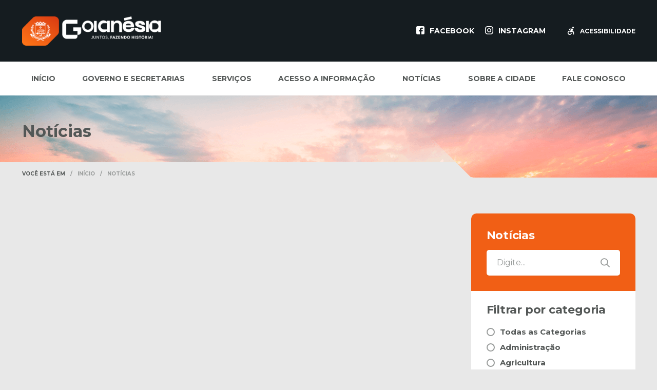

--- FILE ---
content_type: text/css
request_url: https://goianesia.go.gov.br/wp-content/plugins/custom-forms/bundle/public.css?ver=1.0.0
body_size: 1094
content:
section.custom-forms-block-type .form-description{margin:0 25px}section.custom-forms-block-type .info-table{display:flex;justify-content:flex-end;width:100%}section.custom-forms-block-type .info-table a{background-color:#e9e9ed;border-radius:5px;font-weight:700;padding:10px 25px;width:-moz-fit-content;width:fit-content}section.custom-forms-block-type .disabled-item{cursor:not-allowed!important;opacity:.5;pointer-events:none}section.custom-forms-block-type .acf-button:disabled{background-color:#ccc;color:#9b9898;cursor:not-allowed!important}section.custom-forms-block-type #message.success p{background-color:#ccffd5;color:#186e26}section.custom-forms-block-type #message.error p{background-color:#ffc4c4;color:#f23838}section.custom-forms-block-type #message p{border-radius:5px;font-weight:700;margin:30px 0 0;padding:10px 25px;width:-moz-fit-content;width:fit-content}section.custom-forms-block-type #acf-form .acf-form-fields .acf-field--post-title{display:none}section.custom-forms-block-type #acf-form .acf-form-fields .acf-field{border:none;margin-top:25px;padding:0}section.custom-forms-block-type #acf-form .acf-form-fields .acf-field:first-child{margin-top:0}section.custom-forms-block-type #acf-form .acf-form-fields .acf-field .acf-label label{text-transform:uppercase}section.custom-forms-block-type #acf-form .acf-form-fields .acf-field .acf-label .description{font-size:14px}section.custom-forms-block-type #acf-form .acf-form-fields .acf-field .acf-input{background-color:#fff;border:1px solid #efefef;border-radius:5px;padding:5px}section.custom-forms-block-type #acf-form .acf-form-fields .acf-field .acf-input .acf-input-wrap input::-webkit-inner-spin-button,section.custom-forms-block-type #acf-form .acf-form-fields .acf-field .acf-input .acf-input-wrap input::-webkit-outer-spin-button{-webkit-appearance:none;margin:0}section.custom-forms-block-type #acf-form .acf-form-fields .acf-field .acf-input .acf-input-wrap input[type=number]{-moz-appearance:textfield}section.custom-forms-block-type #acf-form .acf-form-fields .acf-field .acf-input textarea{font-family:inherit;resize:none}section.custom-forms-block-type #acf-form .acf-form-fields .acf-field .acf-input textarea::-moz-placeholder{font-family:inherit;font-size:14px;line-height:1.4}section.custom-forms-block-type #acf-form .acf-form-fields .acf-field .acf-input textarea::placeholder{font-family:inherit;font-size:14px;line-height:1.4}section.custom-forms-block-type #acf-form .acf-form-fields .acf-field .acf-input .acf-repeater.-empty .acf-table{display:none!important}section.custom-forms-block-type #acf-form .acf-form-fields .acf-field .acf-input .acf-repeater .acf-table{border:none!important}section.custom-forms-block-type #acf-form .acf-form-fields .acf-field .acf-input .acf-repeater .acf-table tbody tr>td{padding:20px 8px}section.custom-forms-block-type #acf-form .acf-form-fields .acf-field .acf-input .acf-repeater .acf-table tbody .acf-row{border:1px solid #e9e9ed}section.custom-forms-block-type #acf-form .acf-form-fields .acf-field .acf-input .acf-repeater .acf-table tbody .acf-row .-plus,section.custom-forms-block-type #acf-form .acf-form-fields .acf-field .acf-input .acf-repeater .acf-table tbody .acf-row .-plus:hover{display:none!important}section.custom-forms-block-type #acf-form .acf-form-fields .acf-field .acf-input .acf-repeater .acf-actions{display:flex;justify-content:flex-end!important;text-align:center!important}section.custom-forms-block-type #acf-form .acf-form-fields .acf-field .acf-input .acf-repeater .acf-actions>a{background-color:#e9e9ed;border-radius:5px;display:flex;font-size:12px;font-weight:700;margin:15px;padding:5px 15px;width:-moz-fit-content;width:fit-content}section.custom-forms-block-type #acf-form .acf-form-submit{margin-top:30px}section.custom-forms-block-type #acf-form .acf-form-submit input{border-radius:5px;font-weight:700;padding:10px 25px}section.custom-forms-block-type #acf-form .acf-form-submit input:hover{cursor:pointer}section.custom-forms-block-type #acf-form .acf-field-file .acf-input{border:none!important}section.custom-forms-block-type #acf-form .acf-field-file .acf-input p{text-transform:none}section.custom-forms-block-type #acf-form .acf-field-file .acf-input p .acf-button{background-color:#e9e9ed;border-radius:5px;display:flex;font-size:14px;font-weight:700;margin:0 0 30px 15px;padding:10px 25px;text-transform:capitalize!important;width:-moz-fit-content;width:fit-content}.template-part-single-custom-forms .container-custom-forms .custom-forms-button{display:flex;justify-content:flex-end;margin-bottom:15px;width:100%}.template-part-single-custom-forms .container-custom-forms .custom-forms-button a{background-color:#e9e9ed;border-radius:5px;color:#3d4147;font-weight:700;padding:10px 25px;width:-moz-fit-content;width:fit-content}.template-part-single-custom-forms .container-custom-forms .table{border:1px solid #d9dde1;border-radius:5px;color:#3d4147;display:block;overflow-x:auto;position:relative;white-space:nowrap}.template-part-single-custom-forms .container-custom-forms .table .markup-column{display:table-column}.template-part-single-custom-forms .container-custom-forms .table .markup-column .column-group{display:table-column-group}.template-part-single-custom-forms .container-custom-forms .table .markup-column .column-group .row{display:table-cell}.template-part-single-custom-forms .container-custom-forms .table .itens{display:table;width:100%}.template-part-single-custom-forms .container-custom-forms .table .itens .row{display:table-row}.template-part-single-custom-forms .container-custom-forms .table .itens .row:first-child .item{font-weight:700}.template-part-single-custom-forms .container-custom-forms .table .itens .row:nth-child(odd),.template-part-single-custom-forms .container-custom-forms .table .itens .row:nth-child(odd) .item:first-child{background-color:#e7e9eb}.template-part-single-custom-forms .container-custom-forms .table .itens .row .item{display:table-cell;font-size:16px;padding:10px 25px}.template-part-single-custom-forms .container-custom-forms .table .itens .row .item:first-child{background-color:#fff;border-right:1px solid #d9dde1;font-weight:700;left:0;padding:10px 15px;position:sticky;text-align:center;width:60px}.template-part-single-custom-forms .container-custom-forms .table .itens .row .item .button{font-size:15px;text-decoration:underline}.template-part-single-custom-forms .container-custom-forms .table .itens .row .item .empty{display:flex;font-weight:700;width:100%}.template-part-single-custom-forms .container-custom-forms .table .itens .row .item .textarea{display:flex;display:-webkit-box;hyphens:auto;max-width:300px;overflow:hidden;text-overflow:ellipsis;white-space:break-spaces;width:-moz-max-content;width:max-content;word-break:break-word;-webkit-line-clamp:3;line-clamp:3;-webkit-box-orient:vertical}


--- FILE ---
content_type: text/css
request_url: https://goianesia.go.gov.br/wp-content/uploads/nucleogov-services/css/nucleogov-services-custom-style.css?ver=v201
body_size: -38
content:
:root {--background-color:#E8E8E8;}:root {--ng-primary:#003F68;}:root {--ng-secondary:#09C5E7;}

--- FILE ---
content_type: text/css
request_url: https://goianesia.go.gov.br/wp-content/themes/prefeitura-goianesia/assets/fonts/nucleo-design-kit/styles.css?ver=1.0.28
body_size: 1372
content:
@charset "UTF-8";

@font-face {
  font-family: "design-kit-icons";
  src:url("fonts/design-kit-icons.eot");
  src:url("fonts/design-kit-icons.eot?#iefix") format("embedded-opentype"),
    url("fonts/design-kit-icons.woff") format("woff"),
    url("fonts/design-kit-icons.ttf") format("truetype"),
    url("fonts/design-kit-icons.svg#design-kit-icons") format("svg");
  font-weight: normal;
  font-style: normal;

}

[data-icon]:before {
  font-family: "design-kit-icons" !important;
  content: attr(data-icon);
  font-style: normal !important;
  font-weight: normal !important;
  font-variant: normal !important;
  text-transform: none !important;
  speak: none;
  line-height: 1;
  -webkit-font-smoothing: antialiased;
  -moz-osx-font-smoothing: grayscale;
}

[class^="icon-"]:before,
[class*=" icon-"]:before {
  font-family: "design-kit-icons" !important;
  font-style: normal !important;
  font-weight: normal !important;
  font-variant: normal !important;
  text-transform: none !important;
  speak: none;
  line-height: 1;
  -webkit-font-smoothing: antialiased;
  -moz-osx-font-smoothing: grayscale;
}

.icon-at-sign:before {
  content: "\61";
}
.icon-badge:before {
  content: "\62";
}
.icon-bell:before {
  content: "\63";
}
.icon-bidding:before {
  content: "\64";
}
.icon-book:before {
  content: "\65";
}
.icon-broom:before {
  content: "\66";
}
.icon-bus:before {
  content: "\67";
}
.icon-calendar:before {
  content: "\68";
}
.icon-camera:before {
  content: "\69";
}
.icon-chat-link:before {
  content: "\6a";
}
.icon-chat-phone:before {
  content: "\6b";
}
.icon-chatbubble-circle:before {
  content: "\6c";
}
.icon-chatbubble-retangule:before {
  content: "\6d";
}
.icon-check:before {
  content: "\6e";
}
.icon-check-circle:before {
  content: "\6f";
}
.icon-checkbox-off:before {
  content: "\70";
}
.icon-checkbox-on:before {
  content: "\71";
}
.icon-chevron-left:before {
  content: "\72";
}
.icon-chevron-right:before {
  content: "\73";
}
.icon-circle-less:before {
  content: "\74";
}
.icon-circle-money:before {
  content: "\75";
}
.icon-circle-plus:before {
  content: "\76";
}
.icon-city:before {
  content: "\77";
}
.icon-clip:before {
  content: "\78";
}
.icon-clock:before {
  content: "\79";
}
.icon-close:before {
  content: "\7a";
}
.icon-close-lite:before {
  content: "\41";
}
.icon-computer:before {
  content: "\42";
}
.icon-config:before {
  content: "\43";
}
.icon-contests:before {
  content: "\44";
}
.icon-contracts:before {
  content: "\45";
}
.icon-create-list:before {
  content: "\46";
}
.icon-cut-eye:before {
  content: "\47";
}
.icon-dashboard:before {
  content: "\48";
}
.icon-download:before {
  content: "\49";
}
.icon-draft:before {
  content: "\4a";
}
.icon-emoji-happy:before {
  content: "\4b";
}
.icon-emoji-sad:before {
  content: "\4c";
}
.icon-estructure:before {
  content: "\4d";
}
.icon-eye:before {
  content: "\4f";
}
.icon-facebook:before {
  content: "\50";
}
.icon-family:before {
  content: "\51";
}
.icon-filter:before {
  content: "\52";
}
.icon-filters:before {
  content: "\53";
}
.icon-flag:before {
  content: "\54";
}
.icon-folder:before {
  content: "\55";
}
.icon-full-audio:before {
  content: "\56";
}
.icon-galleries:before {
  content: "\57";
}
.icon-gears:before {
  content: "\58";
}
.icon-greek-monument:before {
  content: "\59";
}
.icon-guide-docs:before {
  content: "\5a";
}
.icon-hand:before {
  content: "\30";
}
.icon-headphone:before {
  content: "\31";
}
.icon-help:before {
  content: "\32";
}
.icon-high-contrast:before {
  content: "\33";
}
.icon-horizontal-points:before {
  content: "\34";
}
.icon-hospital:before {
  content: "\35";
}
.icon-house:before {
  content: "\36";
}
.icon-info:before {
  content: "\37";
}
.icon-instagram:before {
  content: "\38";
}
.icon-invoice:before {
  content: "\39";
}
.icon-keyboard:before {
  content: "\21";
}
.icon-legislation:before {
  content: "\22";
}
.icon-letter:before {
  content: "\24";
}
.icon-like-down:before {
  content: "\25";
}
.icon-like-up:before {
  content: "\26";
}
.icon-list:before {
  content: "\28";
}
.icon-marker:before {
  content: "\29";
}
.icon-megaphone:before {
  content: "\2a";
}
.icon-menu:before {
  content: "\2b";
}
.icon-menu-alternating:before {
  content: "\2c";
}
.icon-menu-simple:before {
  content: "\2d";
}
.icon-menu-triangule-down:before {
  content: "\2e";
}
.icon-microphone:before {
  content: "\2f";
}
.icon-new-people:before {
  content: "\3a";
}
.icon-open-book:before {
  content: "\3b";
}
.icon-padlock:before {
  content: "\3c";
}
.icon-pencil:before {
  content: "\3d";
}
.icon-people:before {
  content: "\3e";
}
.icon-people-listening:before {
  content: "\3f";
}
.icon-people-stand:before {
  content: "\40";
}
.icon-peoples:before {
  content: "\5b";
}
.icon-peoples-public:before {
  content: "\5d";
}
.icon-play:before {
  content: "\5e";
}
.icon-power:before {
  content: "\7b";
}
.icon-print:before {
  content: "\7c";
}
.icon-procon:before {
  content: "\7d";
}
.icon-radio-off:before {
  content: "\7e";
}
.icon-radio-on:before {
  content: "\5c";
}
.icon-refresh:before {
  content: "\e000";
}
.icon-reports:before {
  content: "\e001";
}
.icon-road:before {
  content: "\e002";
}
.icon-save:before {
  content: "\e003";
}
.icon-search:before {
  content: "\e004";
}
.icon-search-doc:before {
  content: "\e005";
}
.icon-search-people:before {
  content: "\e006";
}
.icon-segurity:before {
  content: "\e007";
}
.icon-service-letter:before {
  content: "\e008";
}
.icon-sic:before {
  content: "\e009";
}
.icon-spanner:before {
  content: "\e00a";
}
.icon-sport:before {
  content: "\e00b";
}
.icon-store:before {
  content: "\e00c";
}
.icon-submit-arrow:before {
  content: "\e00d";
}
.icon-suitcase:before {
  content: "\e00e";
}
.icon-support:before {
  content: "\e00f";
}
.icon-tag:before {
  content: "\e010";
}
.icon-target:before {
  content: "\e011";
}
.icon-ticket:before {
  content: "\e012";
}
.icon-traffic:before {
  content: "\e013";
}
.icon-trash:before {
  content: "\e014";
}
.icon-tree-radius:before {
  content: "\e015";
}
.icon-triangule-down:before {
  content: "\e016";
}
.icon-triangule-left:before {
  content: "\e017";
}
.icon-triangule-top:before {
  content: "\e019";
}
.icon-triangules-contrary:before {
  content: "\e01a";
}
.icon-twitter:before {
  content: "\e01b";
}
.icon-two-chatbubble:before {
  content: "\e01c";
}
.icon-user:before {
  content: "\e01d";
}
.icon-users:before {
  content: "\e01e";
}
.icon-vertical-points:before {
  content: "\e01f";
}
.icon-virus:before {
  content: "\e021";
}
.icon-whatsapp:before {
  content: "\e022";
}
.icon-woman:before {
  content: "\e023";
}
.icon-world:before {
  content: "\e024";
}
.icon-accessibility:before {
  content: "\e025";
}
.icon-airplane:before {
  content: "\e026";
}
.icon-arrow-down:before {
  content: "\e027";
}
.icon-arrow-left:before {
  content: "\e028";
}
.icon-arrow-right:before {
  content: "\e029";
}
.icon-arrow-top:before {
  content: "\e02a";
}
.icon-youtube:before {
  content: "\e02b";
}
.icon-triangule-right:before {
  content: "\4e";
}
.icon-expand:before {
  content: "\5f";
}
.icon-play-square:before {
  content: "\e018";
}
.icon-next:before {
  content: "\e02c";
}
.icon-pause:before {
  content: "\e02d";
}
.icon-link:before {
  content: "\27";
}
.icon-video-camera:before {
  content: "\e020";
}
.icon-less:before {
  content: "\23";
}
.icon-plus:before {
  content: "\60";
}
.icon-alert-cloud:before {
  content: "\e02e";
}
.icon-theme:before {
  content: "\e02f";
}
.icon-website:before {
  content: "\e030";
}


--- FILE ---
content_type: text/css
request_url: https://goianesia.go.gov.br/wp-content/themes/prefeitura-goianesia/bundle/public.css?ver=1.0.28
body_size: 23145
content:
.h00{font-size:4rem;font-size:var(--h00)}.h0{font-size:3rem;font-size:var(--h0)}.h1{font-size:2rem;font-size:var(--h1)}.h2{font-size:1.5rem;font-size:var(--h2)}.h3{font-size:1.25rem;font-size:var(--h3)}.h4{font-size:1rem;font-size:var(--h4)}.h5{font-size:.875rem;font-size:var(--h5)}.h6{font-size:.75rem;font-size:var(--h6)}:root{--h00:4rem;--h0:3rem;--h1:2rem;--h2:1.5rem;--h3:1.25rem;--h4:1rem;--h5:.875rem;--h6:.75rem}.font-family-inherit{font-family:inherit}.font-size-inherit{font-size:inherit}.text-decoration-none{text-decoration:none}.bold{font-weight:700;font-weight:var(--bold-font-weight,bold)}.regular{font-weight:400}.italic{font-style:italic}.caps{letter-spacing:.2em;letter-spacing:var(--caps-letter-spacing);text-transform:uppercase}.left-align{text-align:left}.center{text-align:center}.right-align{text-align:right}.justify{text-align:justify}.nowrap{white-space:nowrap}.break-word{word-wrap:break-word}.line-height-1{line-height:1;line-height:var(--line-height-1)}.line-height-2{line-height:1.125;line-height:var(--line-height-2)}.line-height-3{line-height:1.25;line-height:var(--line-height-3)}.line-height-4{line-height:1.5;line-height:var(--line-height-4)}.list-style-none{list-style:none}.underline{text-decoration:underline}.truncate{max-width:100%;overflow:hidden;text-overflow:ellipsis;white-space:nowrap}.list-reset{list-style:none;padding-left:0}:root{--line-height-1:1;--line-height-2:1.125;--line-height-3:1.25;--line-height-4:1.5;--caps-letter-spacing:.2em;--bold-font-weight:bold}.inline{display:inline}.block{display:block}.inline-block{display:inline-block}.table{display:table}.table-cell{display:table-cell}.overflow-hidden{overflow:hidden}.overflow-scroll{overflow:scroll}.overflow-auto{overflow:auto}.clearfix:after,.clearfix:before{content:" ";display:table}.clearfix:after{clear:both}.left{float:left}.right{float:right}.fit{max-width:100%}.max-width-1{max-width:24rem;max-width:var(--width-1)}.max-width-2{max-width:32rem;max-width:var(--width-2)}.max-width-3{max-width:48rem;max-width:var(--width-3)}.max-width-4{max-width:64rem;max-width:var(--width-4)}.border-box{box-sizing:border-box}:root{--width-1:24rem;--width-2:32rem;--width-3:48rem;--width-4:64rem}.align-baseline{vertical-align:baseline}.align-top{vertical-align:top}.align-middle{vertical-align:middle}.align-bottom{vertical-align:bottom}.m0{margin:0}.mt0{margin-top:0}.mr0{margin-right:0}.mb0{margin-bottom:0}.ml0,.mx0{margin-left:0}.mx0{margin-right:0}.my0{margin-bottom:0;margin-top:0}.m1{margin:.5rem;margin:var(--space-1)}.mt1{margin-top:.5rem;margin-top:var(--space-1)}.mr1{margin-right:.5rem;margin-right:var(--space-1)}.mb1{margin-bottom:.5rem;margin-bottom:var(--space-1)}.ml1,.mx1{margin-left:.5rem;margin-left:var(--space-1)}.mx1{margin-right:.5rem;margin-right:var(--space-1)}.my1{margin-bottom:.5rem;margin-bottom:var(--space-1);margin-top:.5rem;margin-top:var(--space-1)}.m2{margin:1rem;margin:var(--space-2)}.mt2{margin-top:1rem;margin-top:var(--space-2)}.mr2{margin-right:1rem;margin-right:var(--space-2)}.mb2{margin-bottom:1rem;margin-bottom:var(--space-2)}.ml2,.mx2{margin-left:1rem;margin-left:var(--space-2)}.mx2{margin-right:1rem;margin-right:var(--space-2)}.my2{margin-bottom:1rem;margin-bottom:var(--space-2);margin-top:1rem;margin-top:var(--space-2)}.m3{margin:2rem;margin:var(--space-3)}.mt3{margin-top:2rem;margin-top:var(--space-3)}.mr3{margin-right:2rem;margin-right:var(--space-3)}.mb3{margin-bottom:2rem;margin-bottom:var(--space-3)}.ml3,.mx3{margin-left:2rem;margin-left:var(--space-3)}.mx3{margin-right:2rem;margin-right:var(--space-3)}.my3{margin-bottom:2rem;margin-bottom:var(--space-3);margin-top:2rem;margin-top:var(--space-3)}.m4{margin:4rem;margin:var(--space-4)}.mt4{margin-top:4rem;margin-top:var(--space-4)}.mr4{margin-right:4rem;margin-right:var(--space-4)}.mb4{margin-bottom:4rem;margin-bottom:var(--space-4)}.ml4,.mx4{margin-left:4rem;margin-left:var(--space-4)}.mx4{margin-right:4rem;margin-right:var(--space-4)}.my4{margin-bottom:4rem;margin-bottom:var(--space-4);margin-top:4rem;margin-top:var(--space-4)}.mxn1{margin-left:-.5rem;margin-left:calc(var(--space-1)*-1);margin-right:-.5rem;margin-right:calc(var(--space-1)*-1)}.mxn2{margin-left:-1rem;margin-left:calc(var(--space-2)*-1);margin-right:-1rem;margin-right:calc(var(--space-2)*-1)}.mxn3{margin-left:-2rem;margin-left:calc(var(--space-3)*-1);margin-right:-2rem;margin-right:calc(var(--space-3)*-1)}.mxn4{margin-left:-4rem;margin-left:calc(var(--space-4)*-1);margin-right:-4rem;margin-right:calc(var(--space-4)*-1)}.m-auto{margin:auto}.mt-auto{margin-top:auto}.mr-auto{margin-right:auto}.mb-auto{margin-bottom:auto}.ml-auto,.mx-auto{margin-left:auto}.mx-auto{margin-right:auto}.my-auto{margin-bottom:auto;margin-top:auto}.p0{padding:0}.pt0{padding-top:0}.pr0{padding-right:0}.pb0{padding-bottom:0}.pl0,.px0{padding-left:0}.px0{padding-right:0}.py0{padding-bottom:0;padding-top:0}.p1{padding:.5rem;padding:var(--space-1)}.pt1{padding-top:.5rem;padding-top:var(--space-1)}.pr1{padding-right:.5rem;padding-right:var(--space-1)}.pb1{padding-bottom:.5rem;padding-bottom:var(--space-1)}.pl1{padding-left:.5rem;padding-left:var(--space-1)}.py1{padding-bottom:.5rem;padding-bottom:var(--space-1);padding-top:.5rem;padding-top:var(--space-1)}.px1{padding-left:.5rem;padding-left:var(--space-1);padding-right:.5rem;padding-right:var(--space-1)}.p2{padding:1rem;padding:var(--space-2)}.pt2{padding-top:1rem;padding-top:var(--space-2)}.pr2{padding-right:1rem;padding-right:var(--space-2)}.pb2{padding-bottom:1rem;padding-bottom:var(--space-2)}.pl2{padding-left:1rem;padding-left:var(--space-2)}.py2{padding-bottom:1rem;padding-bottom:var(--space-2);padding-top:1rem;padding-top:var(--space-2)}.px2{padding-left:1rem;padding-left:var(--space-2);padding-right:1rem;padding-right:var(--space-2)}.p3{padding:2rem;padding:var(--space-3)}.pt3{padding-top:2rem;padding-top:var(--space-3)}.pr3{padding-right:2rem;padding-right:var(--space-3)}.pb3{padding-bottom:2rem;padding-bottom:var(--space-3)}.pl3{padding-left:2rem;padding-left:var(--space-3)}.py3{padding-bottom:2rem;padding-bottom:var(--space-3);padding-top:2rem;padding-top:var(--space-3)}.px3{padding-left:2rem;padding-left:var(--space-3);padding-right:2rem;padding-right:var(--space-3)}.p4{padding:4rem;padding:var(--space-4)}.pt4{padding-top:4rem;padding-top:var(--space-4)}.pr4{padding-right:4rem;padding-right:var(--space-4)}.pb4{padding-bottom:4rem;padding-bottom:var(--space-4)}.pl4{padding-left:4rem;padding-left:var(--space-4)}.py4{padding-bottom:4rem;padding-bottom:var(--space-4);padding-top:4rem;padding-top:var(--space-4)}.px4{padding-left:4rem;padding-left:var(--space-4);padding-right:4rem;padding-right:var(--space-4)}:root{--space-1:.5rem;--space-2:1rem;--space-3:2rem;--space-4:4rem}.col{float:left}.col,.col-right{box-sizing:border-box}.col-right{float:right}.col-1{width:8.33333%}.col-2{width:16.66667%}.col-3{width:25%}.col-4{width:33.33333%}.col-5{width:41.66667%}.col-6{width:50%}.col-7{width:58.33333%}.col-8{width:66.66667%}.col-9{width:75%}.col-10{width:83.33333%}.col-11{width:91.66667%}.col-12{width:100%}@media (min-width:40em){.sm-col{box-sizing:border-box;float:left}.sm-col-right{box-sizing:border-box;float:right}.sm-col-1{width:8.33333%}.sm-col-2{width:16.66667%}.sm-col-3{width:25%}.sm-col-4{width:33.33333%}.sm-col-5{width:41.66667%}.sm-col-6{width:50%}.sm-col-7{width:58.33333%}.sm-col-8{width:66.66667%}.sm-col-9{width:75%}.sm-col-10{width:83.33333%}.sm-col-11{width:91.66667%}.sm-col-12{width:100%}}@media (min-width:52em){.md-col{box-sizing:border-box;float:left}.md-col-right{box-sizing:border-box;float:right}.md-col-1{width:8.33333%}.md-col-2{width:16.66667%}.md-col-3{width:25%}.md-col-4{width:33.33333%}.md-col-5{width:41.66667%}.md-col-6{width:50%}.md-col-7{width:58.33333%}.md-col-8{width:66.66667%}.md-col-9{width:75%}.md-col-10{width:83.33333%}.md-col-11{width:91.66667%}.md-col-12{width:100%}}@media (min-width:64em){.lg-col{box-sizing:border-box;float:left}.lg-col-right{box-sizing:border-box;float:right}.lg-col-1{width:8.33333%}.lg-col-2{width:16.66667%}.lg-col-3{width:25%}.lg-col-4{width:33.33333%}.lg-col-5{width:41.66667%}.lg-col-6{width:50%}.lg-col-7{width:58.33333%}.lg-col-8{width:66.66667%}.lg-col-9{width:75%}.lg-col-10{width:83.33333%}.lg-col-11{width:91.66667%}.lg-col-12{width:100%}}.flex{display:flex}@media (min-width:40em){.sm-flex{display:flex}}@media (min-width:52em){.md-flex{display:flex}}@media (min-width:64em){.lg-flex{display:flex}}.flex-column{flex-direction:column}.flex-wrap{flex-wrap:wrap}.items-start{align-items:flex-start}.items-end{align-items:flex-end}.items-center{align-items:center}.items-baseline{align-items:baseline}.items-stretch{align-items:stretch}.self-start{align-self:flex-start}.self-end{align-self:flex-end}.self-center{align-self:center}.self-baseline{align-self:baseline}.self-stretch{align-self:stretch}.justify-start{justify-content:flex-start}.justify-end{justify-content:flex-end}.justify-center{justify-content:center}.justify-between{justify-content:space-between}.justify-around{justify-content:space-around}.justify-evenly{justify-content:space-evenly}.content-start{align-content:flex-start}.content-end{align-content:flex-end}.content-center{align-content:center}.content-between{align-content:space-between}.content-around{align-content:space-around}.content-stretch{align-content:stretch}.flex-auto{flex:1 1 auto;min-height:0;min-width:0}.flex-none{flex:none}.order-0{order:0}.order-1{order:1}.order-2{order:2}.order-3{order:3}.order-last{order:99999}.relative{position:relative}.absolute{position:absolute}.fixed{position:fixed}.top-0{top:0}.right-0{right:0}.bottom-0{bottom:0}.left-0{left:0}.z1{z-index:1;z-index:var(--z1)}.z2{z-index:2;z-index:var(--z2)}.z3{z-index:3;z-index:var(--z3)}.z4{z-index:4;z-index:var(--z4)}:root{--z1:1;--z2:2;--z3:3;--z4:4}.border{border-style:solid;border-width:1px;border-width:var(--border-width)}.border-top{border-top-style:solid;border-top-width:1px;border-top-width:var(--border-width)}.border-right{border-right-style:solid;border-right-width:1px;border-right-width:var(--border-width)}.border-bottom{border-bottom-style:solid;border-bottom-width:1px;border-bottom-width:var(--border-width)}.border-left{border-left-style:solid;border-left-width:1px;border-left-width:var(--border-width)}.border-none{border:0}.rounded{border-radius:3px;border-radius:var(--border-radius)}.circle{border-radius:50%}.rounded-top{border-radius:3px 3px 0 0;border-radius:var(--border-radius) var(--border-radius) 0 0}.rounded-right{border-radius:0 3px 3px 0;border-radius:0 var(--border-radius) var(--border-radius) 0}.rounded-bottom{border-radius:0 0 3px 3px;border-radius:0 0 var(--border-radius) var(--border-radius)}.rounded-left{border-radius:3px 0 0 3px;border-radius:var(--border-radius) 0 0 var(--border-radius)}.not-rounded{border-radius:0}:root{--border-width:1px;--border-radius:3px}.hide{height:1px;overflow:hidden;position:absolute!important;width:1px;clip:rect(1px,1px,1px,1px)}@media (max-width:40em){.xs-hide{display:none!important}}@media (min-width:40em) and (max-width:52em){.sm-hide{display:none!important}}@media (min-width:52em) and (max-width:64em){.md-hide{display:none!important}}@media (min-width:64em){.lg-hide{display:none!important}}.display-none{display:none!important}
.lb-loader,.lightbox{line-height:0;text-align:center}body.lb-disable-scrolling{overflow:hidden}.lightboxOverlay{background-color:#000;display:none;left:0;opacity:.8;position:absolute;top:0;z-index:9999}.lightbox{font-weight:400;left:0;outline:0;position:absolute;width:100%;z-index:10000}.lightbox .lb-image{border:4px solid #fff;border-radius:3px;display:block;height:auto;max-height:none;max-width:inherit}.lightbox a img{border:none}.lb-outerContainer{background-color:#fff;border-radius:4px;height:250px;margin:0 auto;position:relative;width:250px}.lb-loader,.lb-nav{left:0;position:absolute}.lb-outerContainer:after{clear:both;content:"";display:table}.lb-loader{height:25%;top:43%;width:100%}.lb-cancel{background:url(./images/loading.f657825a.gif) no-repeat;display:block;height:32px;margin:0 auto;width:32px}.lb-nav{height:100%;top:0;width:100%;z-index:10}.lb-container>.nav{left:0}.lb-nav a{background-image:url([data-uri]);outline:0}.lb-next,.lb-prev{cursor:pointer;display:block;height:100%}.lb-nav a.lb-prev{background:url(./images/prev.0edc57cc.png) left 48% no-repeat;float:left;left:0;opacity:0;transition:opacity .6s;width:34%}.lb-nav a.lb-prev:hover{opacity:1}.lb-nav a.lb-next{background:url(./images/next.62074ac7.png) right 48% no-repeat;float:right;opacity:0;right:0;transition:opacity .6s;width:64%}.lb-nav a.lb-next:hover{opacity:1}.lb-dataContainer{border-bottom-left-radius:4px;border-bottom-right-radius:4px;margin:0 auto;padding-top:5px;width:100%}.lb-dataContainer:after{clear:both;content:"";display:table}.lb-data{color:#ccc;padding:0 4px}.lb-data .lb-details{float:left;line-height:1.1em;text-align:left;width:85%}.lb-data .lb-caption{font-size:13px;font-weight:700;line-height:1em}.lb-data .lb-caption a{color:#4ae}.lb-data .lb-number{clear:left;color:#999;display:block;font-size:12px;padding-bottom:1em}.lb-data .lb-close{background:url(./images/close.0cfd6489.png) 100% 0 no-repeat;display:block;float:right;height:30px;opacity:.7;outline:0;text-align:right;transition:opacity .2s;width:30px}.lb-data .lb-close:hover{cursor:pointer;opacity:1}
:root{--font-family-default:"Montserrat",sans-serif}body.alto_contraste,body.alto_contraste .sidebar-wrapper .related-posts .posts,body.alto_contraste .sidebar-wrapper .related-posts strong,body.alto_contraste .template-part-component-share .share-item,body.alto_contraste .template-part-component-share .share-item:hover,body.alto_contraste .template-part-component-share .share-item:hover .icon,body.alto_contraste footer,body.alto_contraste header,body.alto_contraste main{background:#000!important;color:#fff!important}body.alto_contraste .sidebar-wrapper .related-posts,body.alto_contraste .template-part-component-button>a,body.alto_contraste .template-part-component-city-info,body.alto_contraste .template-part-component-feed-box,body.alto_contraste .template-part-component-feed-item,body.alto_contraste .template-part-component-feed-item .icon,body.alto_contraste .template-part-component-feed-item .thumbnail>img,body.alto_contraste .template-part-component-feed-post .thumbnail-wrapper,body.alto_contraste .template-part-component-feed-post .wrapper-content,body.alto_contraste .template-part-component-input-search,body.alto_contraste .template-part-component-modal .modal-popup .modal-content,body.alto_contraste .template-part-component-share .share-item,body.alto_contraste .template-part-component-sidebar-box-fields,body.alto_contraste .template-part-component-the-content .updated,body.alto_contraste .template-part-component-the-content input,body.alto_contraste .template-part-component-the-content input[type=submit],body.alto_contraste .template-part-component-the-content select,body.alto_contraste .template-part-component-the-content textarea,body.alto_contraste .template-part-section-banners a img,body.alto_contraste .template-part-section-most-access .menu-most-access .menu-item a,body.alto_contraste .template-part-section-most-access a.button,body.alto_contraste .template-part-section-page-featured .images-content .swiper-container .controls,body.alto_contraste .template-part-section-page-featured .page-featured-wrapper .info-page>a,body.alto_contraste .template-part-section-posts-fixed .swiper-container .controls,body.alto_contraste .template-part-section-posts-fixed .swiper-container .swiper-slide .bottom,body.alto_contraste .template-part-section-posts-fixed .swiper-container .swiper-slide img.thumb,body.alto_contraste .template-part-section-quick-access,body.alto_contraste .template-part-section-quick-access .icon,body.alto_contraste .template-part-section-search .container .search-most-accessed form.search,body.alto_contraste .template-part-section-youtube-videos .videos-main-wrapper .player-wrapper,body.alto_contraste .template-part-section-youtube-videos .videos-main-wrapper .videos-list .video .thumbnail-wrapper .icon,body.alto_contraste .template-part-singular-page-sidebar-right .singular-page-sidebar,body.alto_contraste .template-part-singular-single-servicos .detalhes-wrapper .item,body.alto_contraste .widget-social-icons .social_content>.layout-icons,body.alto_contraste .wp-js-paginate .dots,body.alto_contraste .wp-js-paginate .page-numbers,body.alto_contraste .wp-widget.widget-accessibility .popup-accessibility .popup-accessibility-wrapper,body.alto_contraste .wp-widget.widget-accessibility .popup-accessibility .popup-accessibility-wrapper .font-options-wrapper .font-options .option,body.alto_contraste .wp-widget.widget-menu .menu.menu-dropdown-popup>.menu-item .submenu-popup .submenu-popup-wrapper>.sub-menu>.menu-item>a.collapse,body.alto_contraste button,body.alto_contraste input,body.alto_contraste textarea{border:1px solid #fff!important}body.alto_contraste .sidebar-wrapper .related-posts strong,body.alto_contraste .template-part-component-feed-box .thumbnail-wrapper,body.alto_contraste .template-part-component-modal .modal-popup .modal-content .gestor-header,body.alto_contraste .template-part-component-sidebar-box-fields .fields-wrapper,body.alto_contraste .template-part-component-sidebar-box-fields .header,body.alto_contraste .template-part-header-bottom,body.alto_contraste .template-part-header-bottom .container .header-menu-mobile,body.alto_contraste .template-part-header-top,body.alto_contraste .template-part-section-search .container .search-most-accessed .most-accessed,body.alto_contraste .template-part-singular-page-sidebar-right .singular-page-sidebar form#nwe-posts-filter .search-wrapper,body.alto_contraste .wp-widget.widget-accessibility .popup-accessibility .popup-accessibility-wrapper .font-options-wrapper{border-bottom:1px solid #fff!important}body.alto_contraste .template-part-section-search .container .search-most-accessed .most-accessed{border-left:1px solid #fff!important;border-right:1px solid #fff!important}body.alto_contraste .wp-widget.widget-accessibility .footer-socials,body.alto_contraste footer.template-part-footer .developer-copyright{border-top:1px solid #fff!important}body.alto_contraste .template-part-section-youtube-videos .title-link-wrapper .link-to-page,body.alto_contraste .template-part-section-youtube-videos .videos-main-wrapper .videos-list .video.active img,body.alto_contraste .template-part-section-youtube-videos .videos-main-wrapper .videos-list .video:hover img{border-color:#fff!important}body.alto_contraste .plugin-mobile-menu-all-locations .menu-container .menu-location .menu-header,body.alto_contraste .template-part-component-article-toggle-height,body.alto_contraste .template-part-component-button>a,body.alto_contraste .template-part-component-city-info .information,body.alto_contraste .template-part-component-feed-box,body.alto_contraste .template-part-component-feed-item,body.alto_contraste .template-part-component-feed-item .icon,body.alto_contraste .template-part-component-feed-post .wrapper-content,body.alto_contraste .template-part-component-input-search,body.alto_contraste .template-part-component-modal .modal-popup .modal-content,body.alto_contraste .template-part-component-modal .modal-popup .modal-content .gestor-header,body.alto_contraste .template-part-component-radio .radio,body.alto_contraste .template-part-component-radio .radio:before,body.alto_contraste .template-part-component-sidebar-box-fields,body.alto_contraste .template-part-component-sidebar-box-fields .fields-wrapper,body.alto_contraste .template-part-component-sidebar-box-fields .header,body.alto_contraste .template-part-component-the-content .updated,body.alto_contraste .template-part-component-the-content input,body.alto_contraste .template-part-component-the-content input[type=submit],body.alto_contraste .template-part-component-the-content select,body.alto_contraste .template-part-component-the-content textarea,body.alto_contraste .template-part-header-bottom,body.alto_contraste .template-part-header-bottom .container,body.alto_contraste .template-part-header-bottom .container .header-menu-mobile,body.alto_contraste .template-part-header-top,body.alto_contraste .template-part-header-top .mobile-toggle-search,body.alto_contraste .template-part-section-banners a,body.alto_contraste .template-part-section-most-access .menu-most-access .menu-item a,body.alto_contraste .template-part-section-most-access a.button,body.alto_contraste .template-part-section-page-featured .images-content .swiper-container .controls,body.alto_contraste .template-part-section-page-featured .page-featured-wrapper,body.alto_contraste .template-part-section-page-featured .page-featured-wrapper .info-page>a,body.alto_contraste .template-part-section-posts-fixed .swiper-container .controls,body.alto_contraste .template-part-section-posts-fixed .swiper-container .controls .icons:hover,body.alto_contraste .template-part-section-posts-fixed .swiper-container .swiper-slide .bottom,body.alto_contraste .template-part-section-quick-access,body.alto_contraste .template-part-section-quick-access .icon,body.alto_contraste .template-part-section-search .container .search-most-accessed .most-accessed,body.alto_contraste .template-part-section-search .container .search-most-accessed form.search,body.alto_contraste .template-part-section-youtube-videos,body.alto_contraste .template-part-section-youtube-videos .videos-main-wrapper .player-wrapper .player-controls-wrapper,body.alto_contraste .template-part-section-youtube-videos .videos-main-wrapper .videos-list .video .thumbnail-wrapper .icon,body.alto_contraste .template-part-singular-page-sidebar-right .singular-page-sidebar form#nwe-posts-filter .filter-options,body.alto_contraste .template-part-singular-page-sidebar-right .singular-page-sidebar form#nwe-posts-filter .post-advanced-filters,body.alto_contraste .template-part-singular-page-sidebar-right .singular-page-sidebar form#nwe-posts-filter .search-wrapper,body.alto_contraste .template-part-singular-single-galerias,body.alto_contraste .template-part-singular-single-servicos .detalhes-wrapper .item,body.alto_contraste .widget-social-icons .social_content>.layout-icons,body.alto_contraste .wp-js-paginate .dots,body.alto_contraste .wp-js-paginate .page-numbers,body.alto_contraste .wp-widget.widget-accessibility .popup-accessibility .popup-accessibility-wrapper,body.alto_contraste .wp-widget.widget-accessibility .popup-accessibility .popup-accessibility-wrapper .font-options-wrapper,body.alto_contraste .wp-widget.widget-accessibility .popup-accessibility .popup-accessibility-wrapper .font-options-wrapper .font-options .option,body.alto_contraste .wp-widget.widget-accessibility .wrapper-accessibility,body.alto_contraste .wp-widget.widget-menu .menu.menu-dropdown-popup>.menu-item .submenu-popup .submenu-popup-wrapper,body.alto_contraste .wp-widget.widget-menu .menu.menu-dropdown-popup>.menu-item .submenu-popup .submenu-popup-wrapper>.sub-menu,body.alto_contraste .wp-widget.widget-menu .menu.menu-dropdown-popup>.menu-item .submenu-popup .submenu-popup-wrapper>.sub-menu>.menu-item,body.alto_contraste .wp-widget.widget-menu .menu.menu-dropdown-popup>.menu-item .submenu-popup .submenu-popup-wrapper>.sub-menu>.menu-item.item-active>a,body.alto_contraste .wp-widget.widget-menu .menu.menu-dropdown-popup>.menu-item .submenu-popup .submenu-popup-wrapper>.sub-menu>.menu-item:hover>a,body.alto_contraste .wp-widget.widget-menu .menu.menu-dropdown-popup>.menu-item.item-active>a,body.alto_contraste .wp-widget.widget-menu .menu.menu-dropdown-popup>.menu-item:hover:not(.item-active)>a,body.alto_contraste button,body.alto_contraste footer.template-part-footer .developer-copyright,body.alto_contraste input,body.alto_contraste textarea{background:#000!important}body.alto_contraste .wp-widget.widget-menu .menu.menu-dropdown-popup>.menu-item.item-active>a:after,body.alto_contraste .wp-widget.widget-menu .menu.menu-dropdown-popup>.menu-item:hover:not(.menu-item-has-children)>a:after{background:#ff0!important}body.alto_contraste .template-part-section-youtube-videos .videos-main-wrapper .player-wrapper .player-controls-wrapper .controls .icon:before,body.alto_contraste .template-part-section-youtube-videos .videos-main-wrapper .videos-list .video span,body.alto_contraste .wp-widget.widget-accessibility .popup-accessibility .popup-accessibility-wrapper .font-options-wrapper .font-options .option,body.alto_contraste .wp-widget.widget-menu .menu.menu-dropdown-popup>.menu-item .submenu-popup .submenu-popup-wrapper>.sub-menu>.menu-item>a{color:#ff0!important}body.alto_contraste *,body.alto_contraste .template-part-component-article-toggle-height .article-wrapper>article p,body.alto_contraste .template-part-component-article-toggle-height .article-wrapper>article span,body.alto_contraste :before{color:#fff!important}body.alto_contraste a:not([href*=javascript]):not([href$="#"]),body.alto_contraste a:not([href*=javascript]):not([href$="#"]) *,body.alto_contraste button,body.alto_contraste button *{color:#ff0!important}body.alto_contraste a:not([href*=javascript]):hover,body.alto_contraste a:not([href*=javascript]):hover :not([class*=icon-]),body.alto_contraste button:hover{color:#ff0!important;text-decoration:underline!important}body.alto_contraste svg path{fill:#ff0!important}*{border:0;box-shadow:none;color:inherit;list-style:none;margin:0;outline:none;padding:0;text-decoration:none}*,:after,:before{box-sizing:border-box}:after,:before{text-rendering:optimizeLegibility}body,html{height:100%;width:100%}html{font-size:100%;text-rendering:optimizeLegibility;-webkit-font-smoothing:antialiased;-moz-osx-font-smoothing:grayscale}body{background-color:var(--background-color);display:flex;flex-direction:column;font-family:var(--font-family-default);overflow:auto;position:relative}body.hidden{overflow:hidden}body header,body main{display:flex;flex-direction:column}body main{flex-grow:1}button::-moz-focus-inner,input[type=button]::-moz-focus-inner,input[type=reset]::-moz-focus-inner,input[type=submit]::-moz-focus-inner{border:none}input[type=file]>input[type=button]::-moz-focus-inner{border:none}input,textarea{font-family:var(--font-family-default)}input:focus{outline:none}a:where(:not(.wp-element-button)){text-decoration:none}.container{display:flex;margin:0 auto;max-width:1195px;width:100%}@media only screen and (max-width:999px){.container{padding:0 20px}}@media only screen and (min-width:1000px)and (max-width:1195px){.container{padding:0 20px}}.dynamic-sidebar-section{display:flex;width:100%}.dynamic-sidebar-section.dss-wrap{flex-wrap:wrap;gap:20px;width:calc(100% - 20px)}.dynamic-sidebar-section.dss-column{flex-direction:column}.dynamic-sidebar-section.dss-column:not(.dss-wrap) .wp-row-widget{padding-bottom:20px}.dynamic-sidebar-section.dss-column:not(.dss-wrap) .wp-row-widget:last-child{padding-bottom:0}@media only screen and (min-width:1000px){.dynamic-sidebar-section.dss-desktop-wrap{flex-wrap:wrap;gap:20px;width:calc(100% - 20px)}.dynamic-sidebar-section.dss-desktop-column{flex-direction:column}.dynamic-sidebar-section.dss-desktop-column:not(.dss-wrap):not(.dss-desktop-wrap) .wp-row-widget{padding-bottom:20px}.dynamic-sidebar-section.dss-desktop-column:not(.dss-wrap):not(.dss-desktop-wrap) .wp-row-widget:last-child{padding-bottom:0}.dynamic-sidebar-section:not(.dss-column):not(.dss-desktop-column){flex-direction:row}.dynamic-sidebar-section:not(.dss-column):not(.dss-desktop-column):not(.dss-wrap):not(.dss-desktop-wrap) .wp-row-widget{padding-right:20px}.dynamic-sidebar-section:not(.dss-column):not(.dss-desktop-column):not(.dss-wrap):not(.dss-desktop-wrap) .wp-row-widget:last-child{padding-right:0}}@media only screen and (max-width:999px){.dynamic-sidebar-section.dss-mobile-wrap{flex-wrap:wrap;gap:20px;width:calc(100% - 20px)}.dynamic-sidebar-section.dss-mobile-column{flex:1;flex-direction:column}.dynamic-sidebar-section.dss-mobile-column:not(.dss-wrap):not(.dss-mobile-wrap) .wp-row-widget{padding-bottom:20px}.dynamic-sidebar-section.dss-mobile-column:not(.dss-wrap):not(.dss-mobile-wrap) .wp-row-widget:last-child{padding-bottom:0}.dynamic-sidebar-section:not(.dss-column):not(.dss-mobile-column){flex-direction:row}.dynamic-sidebar-section:not(.dss-column):not(.dss-mobile-column):not(.dss-wrap):not(.dss-mobile-wrap) .wp-row-widget{padding-right:20px}.dynamic-sidebar-section:not(.dss-column):not(.dss-mobile-column):not(.dss-wrap):not(.dss-mobile-wrap) .wp-row-widget:last-child{padding-right:0}}.dynamic-sidebar-section.dss-row .wp-row-widget{padding-right:0!important}.dynamic-sidebar-section .wp-row-widget{display:flex;width:auto}.dynamic-sidebar-section .wp-row-widget.column-auto{width:auto}.dynamic-sidebar-section .wp-row-widget.column-size-1{width:8.33333%}.dynamic-sidebar-section .wp-row-widget.column-size-2{width:16.66667%}.dynamic-sidebar-section .wp-row-widget.column-size-3{width:25%}.dynamic-sidebar-section .wp-row-widget.column-size-4{width:33.33333%}.dynamic-sidebar-section .wp-row-widget.column-size-5{width:41.66667%}.dynamic-sidebar-section .wp-row-widget.column-size-6{width:50%}.dynamic-sidebar-section .wp-row-widget.column-size-7{width:58.33333%}.dynamic-sidebar-section .wp-row-widget.column-size-8{width:66.66667%}.dynamic-sidebar-section .wp-row-widget.column-size-9{width:75%}.dynamic-sidebar-section .wp-row-widget.column-size-10{width:83.33333%}.dynamic-sidebar-section .wp-row-widget.column-size-11{width:91.66667%}.dynamic-sidebar-section .wp-row-widget.column-size-12{width:100%}.dynamic-sidebar-section .wp-row-widget.column-size-13{width:20%}.dynamic-sidebar-section .wp-row-widget.column-size-14{width:40%}.dynamic-sidebar-section .wp-row-widget.column-size-15{width:60%}.dynamic-sidebar-section .wp-row-widget.column-size-16{width:80%}.dynamic-sidebar-section .wp-row-widget.column-flex-1{flex:1;width:auto}.dynamic-sidebar-section .wp-row-widget.column-flex-2{flex:2;width:auto}.dynamic-sidebar-section .wp-row-widget.column-flex-3{flex:3;width:auto}.dynamic-sidebar-section .wp-row-widget.column-flex-4{flex:4;width:auto}.dynamic-sidebar-section .wp-row-widget.column-flex-5{flex:5;width:auto}.dynamic-sidebar-section .wp-row-widget.column-flex-6{flex:6;width:auto}@media only screen and (max-width:999px){.dynamic-sidebar-section .wp-row-widget.mobile-hidden{display:none}.dynamic-sidebar-section .wp-row-widget.mobile-order-0{order:0}.dynamic-sidebar-section .wp-row-widget.mobile-order-1{order:1}.dynamic-sidebar-section .wp-row-widget.mobile-order-2{order:2}.dynamic-sidebar-section .wp-row-widget.mobile-order-3{order:3}.dynamic-sidebar-section .wp-row-widget.mobile-order-4{order:4}.dynamic-sidebar-section .wp-row-widget.mobile-order-5{order:5}.dynamic-sidebar-section .wp-row-widget.mobile-order-6{order:6}.dynamic-sidebar-section .wp-row-widget.mobile-order-7{order:7}.dynamic-sidebar-section .wp-row-widget.mobile-order-8{order:8}.dynamic-sidebar-section .wp-row-widget.mobile-order-9{order:9}.dynamic-sidebar-section .wp-row-widget.mobile-order-10{order:10}.dynamic-sidebar-section .wp-row-widget.mobile-order-11{order:11}.dynamic-sidebar-section .wp-row-widget.mobile-order-12{order:12}}@media only screen and (min-width:1000px){.dynamic-sidebar-section .wp-row-widget.desktop-hidden{display:none}}.dynamic-sidebar-section [data-customize-partial-type=widget]>span.customize-partial-edit-shortcut button{left:-10px;top:-5px}@media only screen and (max-width:768px){.dynamic-sidebar-section.dss-smartphone-wrap{flex-wrap:wrap}}@media only screen and (max-width:620px){.dynamic-sidebar-section.dss-smartphone-wrap{flex-direction:column}.dynamic-sidebar-section.dss-smartphone-wrap .wp-row-widget{padding-bottom:20px;padding-right:0!important}}.loader-wrapper{align-items:center;display:flex;flex-direction:row;height:50px;justify-content:center;width:100%}@keyframes nwe_css_loader_dots{0%{transform:translateY(0)}to{transform:translateY(6px)}}.loader-wrapper .loader-dot{animation:nwe_css_loader_dots .4s infinite alternate;background:var(--fonte-escura);border-radius:50%;height:12px;width:12px}.loader-wrapper .loader-dot+.loader-dot{margin-left:4px}.loader-wrapper .loader-dot:first-child{animation-delay:.2s}.loader-wrapper .loader-dot:nth-child(2){animation-delay:.4s}.loader-wrapper .loader-dot:last-child{animation-delay:.6s}.network-alert{align-items:center;background:#e1e5e7;display:flex;flex-direction:column;padding:30px 0;width:100%}.network-alert.icon:before{color:var(--fonte-escura);display:block;font-size:90px;height:90px;width:90px}.network-alert p{color:var(--fonte-escura);font-size:.9375rem;line-height:1.25rem;text-align:center}.network-alert .button{background:var(--emerald);border-radius:5px;color:var(--nwe-color-white);cursor:pointer;font-size:12px;font-weight:900;line-height:40px;margin-top:10px;padding:0 15px;text-transform:uppercase;transition:background .2s;-webkit-user-select:none;-moz-user-select:none;user-select:none}.network-alert .button:hover{background:var(--emerald-hover)}.wp-js-paginate{border-radius:5px;display:flex;flex-direction:row;flex-wrap:wrap;margin-top:41px;width:100%}@media only screen and (max-width:999px){.wp-js-paginate{justify-content:center;margin-top:20px;overflow:hidden;width:auto}}.wp-js-paginate li{-webkit-user-select:none;-moz-user-select:none;user-select:none}.wp-js-paginate li .dots,.wp-js-paginate li .page-numbers{align-items:center;background:var(--branco);color:var(--fonte-clara);display:flex;font-size:16px;font-weight:400;justify-content:center;line-height:50px;margin-left:1px;padding:0 20.4px;transition:color .2s}.wp-js-paginate li .dots:hover:not(.dots):not(.current),.wp-js-paginate li .page-numbers:hover:not(.dots):not(.current){color:var(--primaria)}.wp-js-paginate li .dots.current,.wp-js-paginate li .page-numbers.current{background:var(--primaria);color:var(--branco)}.wp-js-paginate li .page-numbers{cursor:pointer}.wp-js-paginate li:first-child .page-numbers{border-radius:5px 0 0 5px}.wp-js-paginate li:last-child .page-numbers{border-radius:0 5px 5px 0}@media only screen and (max-width:999px){.wp-js-paginate li .dots,.wp-js-paginate li .page-numbers:not(.prev):not(.next):not(.current){display:none}}.template-part-component-about-page{display:flex;flex-direction:column}.template-part-component-about-page .wp-post-image{height:240px;-o-object-fit:cover;object-fit:cover;width:100%}.template-part-component-about-page .template-part-component-the-content{padding:50px 40px}@media only screen and (max-width:999px){.template-part-component-about-page .template-part-component-the-content{padding:30px 20px}}.template-part-component-article-toggle-height{background:var(--branco);border-radius:10px;box-shadow:0 2px 2px rgba(0,0,0,.1);display:flex;flex:1;flex-direction:column;margin-bottom:20px;padding:30px;position:relative;width:100%}@media only screen and (max-width:999px){.template-part-component-article-toggle-height{padding:20px}}.template-part-component-article-toggle-height .after_content h3,.template-part-component-article-toggle-height>h3{color:var(--fonte-escura);font-size:1.25rem;font-weight:700;letter-spacing:-.01em;line-height:1.5rem;margin-bottom:20px}@media only screen and (max-width:460px){.template-part-component-article-toggle-height .after_content h3,.template-part-component-article-toggle-height>h3{font-size:1.125rem;line-height:1.25rem}}.template-part-component-article-toggle-height .article-wrapper{display:flex;flex-direction:column;transition:height .4s}.template-part-component-article-toggle-height .article-wrapper.hidden{max-height:190px;overflow:hidden;text-overflow:ellipsis}.template-part-component-article-toggle-height .article-wrapper>article div,.template-part-component-article-toggle-height .article-wrapper>article p,.template-part-component-article-toggle-height .article-wrapper>article span{color:var(--fonte-escura)!important;font-size:1rem!important;line-height:1.5rem!important}.template-part-component-article-toggle-height .article-wrapper>article br,.template-part-component-article-toggle-height .article-wrapper>article p{margin-bottom:20px}.template-part-component-article-toggle-height .after_content{margin-top:20px}.template-part-component-article-toggle-height>button{align-items:center;background-color:var(--background-color);border-radius:5px;box-shadow:0 -20px 50px #fff;color:var(--fonte-escura);cursor:pointer;display:none;font-family:var(--font-family-default);font-size:.75rem;font-weight:700;height:45px;justify-content:center;line-height:1rem;margin-top:5px;text-transform:uppercase;transition:color .2s;width:100%}.template-part-component-article-toggle-height>button.less{box-shadow:none;margin-top:20px}.template-part-component-article-toggle-height>button:hover{text-decoration:underline}.template-part-component-article-toggle-height.single-secretarias{background:transparent;box-shadow:none;padding:0}.template-part-component-article-toggle-height.single-secretarias .article-wrapper>article div,.template-part-component-article-toggle-height.single-secretarias .article-wrapper>article p,.template-part-component-article-toggle-height.single-secretarias .article-wrapper>article span{font-weight:400}.template-part-component-article-toggle-height.single-secretarias>button{background-color:var(--cinza1);box-shadow:0 -20px 50px #e7ecf1}.template-part-component-article-toggle-height.single-secretarias>button.less{box-shadow:none;margin-top:20px}.template-part-component-article-toggle-height.single-secretarias>button:hover{text-decoration:underline}body.alto_contraste .template-part-component-article-toggle-height>button{box-shadow:none!important}.template-part-component-button{display:flex}.template-part-component-button a,.template-part-component-button button{align-items:center;background:var(--primaria);border-radius:30px;cursor:pointer;display:flex;flex-direction:row;height:35px;justify-content:center;padding:0 20px;transition:box-shadow .3s}.template-part-component-button a span,.template-part-component-button button span{color:var(--branco);font-size:.8125rem;font-weight:700;line-height:1rem;text-overflow:ellipsis;text-transform:uppercase}.template-part-component-button a:hover,.template-part-component-button button:hover{background-color:transparent;border:1px solid var(--primaria);box-shadow:0 2px 2px rgba(0,0,0,.1)}.template-part-component-button a:hover span,.template-part-component-button button:hover span{color:var(--primaria)}.template-part-component-button a:hover .nwe-icon path,.template-part-component-button button:hover .nwe-icon path{fill:var(--primaria)}.template-part-component-button a .nwe-icon,.template-part-component-button button .nwe-icon{height:18px;margin-left:10px;width:18px}.template-part-component-button a .nwe-icon path,.template-part-component-button button .nwe-icon path{fill:var(--branco)}.template-part-component-button.button-clear a,.template-part-component-button.button-clear button{background:var(--branco);border:1px solid var(--primaria)}.template-part-component-button.button-clear a span,.template-part-component-button.button-clear button span{color:var(--primaria)}.template-part-component-button.button-clear a .nwe-icon path,.template-part-component-button.button-clear button .nwe-icon path{fill:var(--primaria)}.template-part-component-button.button-clear a:hover,.template-part-component-button.button-clear button:hover{background-color:var(--primaria);border:1px solid var(--primaria);box-shadow:0 2px 2px rgba(0,0,0,.1)}.template-part-component-button.button-clear a:hover span,.template-part-component-button.button-clear button:hover span{color:var(--branco)}.template-part-component-button.button-clear a:hover .nwe-icon path,.template-part-component-button.button-clear button:hover .nwe-icon path{fill:var(--branco)}body.alto_contraste .template-part-component-button>a:hover{border-color:#fff!important}.template-part-component-city-info{box-shadow:0 3px 3px -2px rgba(0,13,81,.05);display:flex;flex-direction:column;height:-moz-min-content;height:min-content;max-width:320px;min-width:320px;width:100%}@media only screen and (max-width:999px){.template-part-component-city-info{align-self:center;margin-top:30px}}.template-part-component-city-info img{border-radius:4px 4px 0 0;height:250px;width:100%}.template-part-component-city-info .information{background-color:var(--branco);border-radius:0 0 4px 4px;padding:30px}.template-part-component-city-info .information p{color:var(--fonte-escura);font-size:1rem;font-weight:400;margin-bottom:10px}.template-part-component-feed-box{background:#fff;border-radius:5px;flex-shrink:0;max-width:275px;min-height:270px;text-decoration:none!important;transition:all .2s;width:100%}.template-part-component-feed-box:hover{box-shadow:0 0 24px rgba(0,0,0,.2)}.template-part-component-feed-box:hover .wrapper-content strong{color:var(--primaria)}.template-part-component-feed-box .thumbnail-wrapper{height:163px;width:100%}.template-part-component-feed-box .thumbnail-wrapper img{border-radius:5px 5px 0 0!important;filter:drop-shadow(0 5px 0 var(--primaria));height:100%;-o-object-fit:cover;object-fit:cover;width:100%}.template-part-component-feed-box .thumbnail-wrapper img.thumbnail-empty{height:100px;opacity:.15;width:100px}.template-part-component-feed-box .thumbnail-wrapper .icon{background:rgba(0,0,0,.7);border-radius:5px;bottom:10px;height:35px;left:10px;width:35px}.template-part-component-feed-box .thumbnail-wrapper .icon:before{color:#fff;font-size:15px}.template-part-component-feed-box .wrapper-content{padding:20px;width:100%}.template-part-component-feed-box .wrapper-content span{color:var(--primaria);font-size:.6875rem;font-weight:600;letter-spacing:.05em;line-height:1.25rem;margin-bottom:10px;text-transform:uppercase}.template-part-component-feed-box .wrapper-content strong{color:var(--fonte-escura);font-size:1.125rem;font-weight:700;line-height:1.25rem;text-transform:uppercase}@media only screen and (max-width:768px){.template-part-component-feed-box .wrapper-content strong{font-size:1rem;line-height:1.25rem}}body.alto_contraste .template-part-component-feed-box .thumbnail-wrapper img{filter:drop-shadow(0 5px 0 #FFFFFF)}.template-part-component-feed-item{background:var(--branco);border-radius:4px;box-shadow:0 3px 3px -2px rgba(0,13,81,.05);display:flex;flex:1;flex-direction:row;margin-bottom:20px;padding:20px;position:relative;transition:box-shadow .3s}.template-part-component-feed-item a.main_link{position:static}.template-part-component-feed-item a.main_link:before{bottom:0;content:"";left:0;position:absolute;right:0;top:0;z-index:0}.template-part-component-feed-item a:not(.main_link){position:relative;z-index:1}.template-part-component-feed-item .icon{align-items:center;background-color:var(--primaria-clara);border-radius:4px;display:flex;height:80px;justify-content:center;margin-right:20px;padding:23px;width:80px}.template-part-component-feed-item .icon:before{color:var(--primaria);font-size:34px}.template-part-component-feed-item .icon svg{background-position:50%;background-repeat:no-repeat;background-size:contain;height:34px;width:34px}.template-part-component-feed-item .icon svg path{fill:var(--primaria)}@media only screen and (max-width:999px){.template-part-component-feed-item .icon{height:40px;margin-right:20px;width:40px}.template-part-component-feed-item .icon:before{font-size:40px}.template-part-component-feed-item .icon svg{height:40px;width:40px}}.template-part-component-feed-item .post-item-wrapper{display:flex;flex-direction:column}.template-part-component-feed-item .post-item-wrapper .categories{color:var(--primaria);font-size:.6875rem;font-weight:600;letter-spacing:.05em;line-height:1.25rem;margin-bottom:5px;text-transform:uppercase}.template-part-component-feed-item .post-item-wrapper .categories a:hover{text-decoration:underline}.template-part-component-feed-item .post-item-wrapper .post-title{color:var(--fonte-escura);font-size:1.25rem;font-weight:700;letter-spacing:-.01em;line-height:1.5rem;margin-bottom:5px;transition:color .2s}.template-part-component-feed-item .post-item-wrapper .post-excerpt{color:var(--fonte-clara);font-size:.875rem;line-height:1.0625rem}.template-part-component-feed-item .post-item-wrapper .item-menu{color:var(--primaria);font-size:.8125rem;font-weight:700;line-height:1rem;margin-bottom:10px;margin-top:10px;text-transform:uppercase}.template-part-component-feed-item .post-item-wrapper .item-menu a:not(:first-child){margin-left:30px}.template-part-component-feed-item .post-item-wrapper .item-menu a:hover{text-decoration:underline}.template-part-component-feed-item .post-item-wrapper :last-child{margin-bottom:0}.template-part-component-feed-item:hover{box-shadow:0 5px 10px rgba(0,0,0,.1)}.template-part-component-feed-item:hover .post-title{color:var(--primaria)}.template-part-component-feed-item.post-secretarias{margin-bottom:20px}body.alto_contraste .template-part-component-feed-item mark{background-color:#60601d!important}.template-part-component-feed-post{display:flex;margin-bottom:40px;position:relative}@media only screen and (max-width:560px){.template-part-component-feed-post{align-self:center;justify-content:center;margin-bottom:20px}}.template-part-component-feed-post div.wrapper{display:flex;height:100%;transition:color .2s;width:100%}@media only screen and (max-width:560px){.template-part-component-feed-post div.wrapper{flex-direction:column;max-width:335px;width:100%}}.template-part-component-feed-post div.wrapper .thumbnail-wrapper{border-radius:4px;display:flex;flex-shrink:0;height:auto;overflow:hidden}.template-part-component-feed-post div.wrapper .thumbnail-wrapper img{border-radius:4px;height:auto;max-width:335px;-o-object-fit:cover;object-fit:cover;width:100%}@media only screen and (max-width:768px){.template-part-component-feed-post div.wrapper .thumbnail-wrapper img{max-width:250px}}@media only screen and (max-width:560px){.template-part-component-feed-post div.wrapper .thumbnail-wrapper img{max-width:335px}}.template-part-component-feed-post div.wrapper .wrapper-content{background:linear-gradient(90deg,#fff,#e8e8e8);border-radius:4px;display:flex;flex:1;flex-direction:column;margin:10px 0 10px -21px;padding:20px 40px}@media only screen and (max-width:768px){.template-part-component-feed-post div.wrapper .wrapper-content{padding:20px}}@media only screen and (max-width:560px){.template-part-component-feed-post div.wrapper .wrapper-content{background:linear-gradient(180deg,#fff,#e8e8e8);margin:-10px 0 10px}}.template-part-component-feed-post div.wrapper .wrapper-content.no-thumbnail{margin:0;padding:40px}.template-part-component-feed-post div.wrapper .wrapper-content .categories{color:var(--primaria);display:flex;flex-direction:row;flex-wrap:wrap;font-size:.6875rem;font-weight:600;gap:5px;letter-spacing:.05em;line-height:.9375rem;margin-bottom:8px;text-transform:uppercase}.template-part-component-feed-post div.wrapper .wrapper-content .categories span.date{color:var(--fonte-clara);white-space:nowrap}.template-part-component-feed-post div.wrapper .wrapper-content .categories span.separator{color:var(--fonte-clara)}.template-part-component-feed-post div.wrapper .wrapper-content .categories a{z-index:1}.template-part-component-feed-post div.wrapper .wrapper-content .categories a:hover{text-decoration:underline}.template-part-component-feed-post div.wrapper .wrapper-content a.post-title{color:var(--fonte-escura);font-size:1.25rem;font-weight:700;line-height:1.5rem;position:static}@media only screen and (max-width:999px){.template-part-component-feed-post div.wrapper .wrapper-content a.post-title{font-size:1.0625rem}}@media only screen and (min-width:1000px)and (max-width:1195px){.template-part-component-feed-post div.wrapper .wrapper-content a.post-title{font-size:1.0625rem}}.template-part-component-feed-post div.wrapper .wrapper-content a.post-title:before{bottom:0;content:"";left:0;position:absolute;right:0;top:0;z-index:0}.template-part-component-feed-post div.wrapper .wrapper-content a.post-title:hover{color:var(--primaria)}.template-part-component-feed-post.layout-column{margin:0 40px 50px 0;width:calc(50% - 20px)}.template-part-component-feed-post.layout-column:nth-child(2n){margin:0 0 50px}.template-part-component-feed-post.layout-column:nth-child(3n),.template-part-component-feed-post.layout-column:nth-child(4n){margin-bottom:0}.template-part-component-feed-post.layout-column div{flex-direction:column}.template-part-component-feed-post.layout-column div .wrapper-content{background:linear-gradient(180deg,#fff,#e8e8e8);border-radius:4px;margin:-20px 20px 20px;min-height:140px;padding:20px 30px;text-align:center}@media only screen and (max-width:768px){.template-part-component-feed-post.layout-column div .wrapper-content{min-height:120px}}.template-part-component-feed-post.layout-column div .wrapper-content .categories{justify-content:center}.template-part-component-feed-post.layout-column div .thumbnail-wrapper img{max-height:208px;max-width:387px;width:100%}.template-part-component-input-search{align-items:center;background:var(--branco);border-radius:5px;box-shadow:0 1px 3px -1px rgba(0,0,0,.1);display:flex;height:50px;padding:15px 20px}.template-part-component-input-search .nwe-icon{height:20px;margin-right:10px;width:20px}.template-part-component-input-search .nwe-icon path{fill:var(--fonte-clara)}.template-part-component-input-search input{background:transparent;color:var(--fonte-clara);flex-grow:1;font-size:1rem;line-height:1.25rem;overflow:hidden;text-overflow:ellipsis}.template-part-component-input-search input::-moz-placeholder{color:var(--fonte-clara)}.template-part-component-input-search input::placeholder{color:var(--fonte-clara)}body.alto_contraste .template-part-component-input-search input{border:none!important}.template-part-component-modal{align-items:center;backface-visibility:hidden;background:rgba(0,0,0,.3);display:flex;height:100vh;justify-content:center;left:0;opacity:0;position:fixed;top:0;transition:visibility .5s,opacity .5s;visibility:hidden;width:100vw;z-index:10000}.template-part-component-modal.show{backface-visibility:visible;opacity:1;visibility:visible}.template-part-component-modal .modal-popup{border-radius:10px;box-shadow:0 60px 200px rgba(0,0,0,.3);display:flex;flex-direction:column;height:584px;position:relative;width:810px}@media only screen and (max-width:999px){.template-part-component-modal .modal-popup{height:auto;max-height:calc(100vh - 40px);width:calc(100vw - 40px)}}.template-part-component-modal .modal-popup .modal-close{background:transparent;cursor:pointer;height:20px;position:absolute;right:30px;top:30px;width:20px;z-index:5}@media only screen and (max-width:999px){.template-part-component-modal .modal-popup .modal-close{right:20px;top:20px}}.template-part-component-modal .modal-popup .modal-close .nwe-icon{height:20px;width:20px}.template-part-component-modal .modal-popup .modal-close .nwe-icon path{fill:var(--cinza3)}.template-part-component-modal .modal-popup .modal-close:hover .nwe-icon path{fill:var(--primaria)}.template-part-component-modal .modal-popup .modal-header{align-items:center;background:var(--cinza-1);border-radius:10px 10px 0 0;display:flex;flex-direction:row;height:80px;justify-content:space-between;padding:20px 60px 20px 30px;width:100%}.template-part-component-modal .modal-popup .modal-header p{color:var(--fonte-escura);font-size:1.25rem;font-weight:700;line-height:1.375rem}.template-part-component-modal .modal-popup .modal-header~.modal-content{border-radius:0 0 10px 10px}.template-part-component-modal .modal-popup .modal-content{background:var(--branco);border-radius:10px;display:flex;flex:1;flex-direction:column;overflow:auto}.template-part-component-pagination{border-radius:5px;display:flex;flex-wrap:wrap;width:100%}@media only screen and (max-width:999px){.template-part-component-pagination{justify-content:center;overflow:hidden;width:auto}}.template-part-component-pagination .dots,.template-part-component-pagination .page-numbers{align-items:center;background:var(--branco);color:var(--fonte-clara);display:flex;font-size:16px;justify-content:center;line-height:50px;padding:0 20.4px;transition:color .2s;-webkit-user-select:none;-moz-user-select:none;user-select:none}.template-part-component-pagination .dots:hover:not(.dots):not(.current),.template-part-component-pagination .page-numbers:hover:not(.dots):not(.current){color:var(--primaria)}.template-part-component-pagination .dots.current,.template-part-component-pagination .page-numbers.current{background:var(--primaria);color:var(--branco)}.template-part-component-pagination .dots:first-child,.template-part-component-pagination .page-numbers:first-child{border-radius:5px 0 0 5px}.template-part-component-pagination .dots:last-child,.template-part-component-pagination .page-numbers:last-child{border-radius:0 5px 5px 0}.template-part-component-pagination .dots+.page-numbers,.template-part-component-pagination .page-numbers+.page-numbers{margin-left:1px}@media only screen and (max-width:768px){.template-part-component-pagination .dots.page-numbers:not(.prev):not(.next):not(.current),.template-part-component-pagination .page-numbers.page-numbers:not(.prev):not(.next):not(.current){display:none}}@media only screen and (max-width:999px){.template-part-component-post-header{padding-bottom:20px}}.template-part-component-post-header .container{display:flex;flex-direction:column}.template-part-component-post-header .container .posts-header{-moz-column-gap:10px;column-gap:10px;display:flex;flex-direction:row;flex-wrap:wrap;justify-content:space-between;position:relative;row-gap:20px}.template-part-component-post-header .container .posts-header.show-title{border-bottom:1px solid #ccd3d5;margin-bottom:40px;padding-bottom:20px}@media only screen and (max-width:999px){.template-part-component-post-header .container .posts-header.show-title{margin-bottom:20px}}.template-part-component-post-header .container .posts-header .posts-title h1{color:var(--fonte-escura);font-size:36px;font-weight:700;line-height:40px}@media only screen and (max-width:999px){.template-part-component-post-header .container .posts-header .posts-title h1{font-size:1.75rem;line-height:1.875rem}.template-part-component-post-header .container .posts-header{margin-bottom:0}}.template-part-component-post-header .container .posts-header .posts-header-right-mobile{align-items:flex-end;display:none;flex-direction:row;margin-left:auto}@media only screen and (max-width:999px){.template-part-component-post-header .container .posts-header .posts-header-right-mobile{display:flex}.template-part-component-post-header .container .posts-header .posts-header-right-mobile button{padding:0;width:40px}.template-part-component-post-header .container .posts-header .posts-header-right-mobile button svg{margin:0}}.template-part-component-post-header.single-secretarias .container{margin-bottom:0!important;padding:0!important}.template-part-component-post-header.single-secretarias .container .posts-header.show-title{border-bottom:0;justify-content:flex-start;margin-bottom:50px;padding-bottom:0}@media only screen and (max-width:999px){.template-part-component-post-header.single-secretarias .container .posts-header.show-title{margin-bottom:25px}}.template-part-component-post-header.single-secretarias .container .posts-header.show-title .posts-title{width:100%}.template-part-component-post-header.single-secretarias .container .posts-header.show-title .posts-title h1{font-size:1.5rem;line-height:1.875rem}@media only screen and (max-width:999px){.template-part-component-post-header.single-secretarias .container .posts-header.show-title .posts-title h1{font-size:1.125rem;line-height:1.25rem}}.template-part-component-radio{align-items:center;cursor:pointer;display:flex;flex-direction:row;height:auto;justify-content:flex-start;padding:5px 0;-webkit-user-select:none;-moz-user-select:none;user-select:none}.template-part-component-radio input[type=radio]{display:none}.template-part-component-radio input[type=radio]:checked+.radio{border-color:var(--primaria)}.template-part-component-radio input[type=radio]:checked+.radio:before{background:var(--primaria)}.template-part-component-radio input[type=radio]:checked+.radio+span{color:var(--primaria)}.template-part-component-radio .radio{align-items:center;background:var(--branco);border:2px solid var(--fonte-clara);border-radius:50%;display:flex;flex-shrink:0;height:16px;justify-content:center;margin-right:10px;transition:border-color .2s;width:16px}.template-part-component-radio .radio:before{background:var(--branco);border-radius:50%;content:"";height:6px;width:6px}.template-part-component-radio span{color:var(--fonte-escura);font-size:.9375rem;font-weight:700;line-height:1.25rem;transition:color .2s}.template-part-component-radio:hover .radio{border-color:var(--primaria)}.template-part-component-radio:hover span{color:var(--primaria)}body.alto_contraste .template-part-component-radio .radio{border-color:#fff!important}body.alto_contraste .template-part-component-radio input[type=radio]:checked+.radio{border-color:#ff0!important}body.alto_contraste .template-part-component-radio input[type=radio]:checked+.radio:before{background:#ff0!important}body.alto_contraste .template-part-component-radio input[type=radio]:checked+.radio+span{color:#ff0!important;text-decoration:underline}body.alto_contraste .template-part-component-radio:hover .radio{border-color:#ff0!important}body.alto_contraste .template-part-component-radio:hover .radio:before{background:#ff0!important}body.alto_contraste .template-part-component-radio:hover .radio+span{color:#ff0!important;text-decoration:underline}.template-part-component-share{align-items:center;display:flex;flex-wrap:wrap;gap:10px}.template-part-component-share span.title{color:var(--fonte-escura);font-size:1rem;font-weight:700;line-height:1.875rem;width:100%}.template-part-component-share .share-item{background:var(--branco);border-radius:20px;cursor:pointer;display:flex;height:40px;padding:10px;transition:all .2s}.template-part-component-share .share-item .icon{align-items:center;border-radius:50%;display:flex;height:20px;justify-content:center;transition:all .2s;width:20px}.template-part-component-share .share-item .icon:before{color:var(--primaria);font-size:16px}.template-part-component-share .share-item:hover,.template-part-component-share .share-item:hover .icon{background:var(--primaria)}.template-part-component-share .share-item:hover .icon:before{color:var(--branco)}.template-part-component-sidebar-box-fields{background:var(--cinza1);border-radius:10px;box-shadow:0 3px 3px -2px rgba(0,13,81,.05);display:flex;flex-direction:column;overflow:hidden}.template-part-component-sidebar-box-fields .header{align-items:center;background-color:var(--branco);box-shadow:0 3px 3px -2px rgba(0,13,81,.05);display:flex;padding:30px;transition:background-color .2s;width:100%}.template-part-component-sidebar-box-fields .header img{border-radius:50%;height:70px;-o-object-fit:cover;object-fit:cover;width:70px}.template-part-component-sidebar-box-fields .header img+div.header-content{margin-left:20px}.template-part-component-sidebar-box-fields .header .header-content{display:flex;flex:1;flex-direction:column}.template-part-component-sidebar-box-fields .header .header-content>span{color:var(--primaria);font-size:.6875rem;font-weight:600;letter-spacing:.05em;line-height:1.25rem;margin-bottom:10px;text-transform:uppercase;transition:color .2s}.template-part-component-sidebar-box-fields .header .header-content strong{color:var(--fonte-escura);font-size:1.125rem;font-weight:700;line-height:1.375rem;transition:color .2s}@media only screen and (max-width:768px){.template-part-component-sidebar-box-fields .header .header-content strong{font-size:1rem;line-height:1.25rem}}.template-part-component-sidebar-box-fields .header:hover{text-shadow:0 2px 2px rgba(0,0,0,.1)}.template-part-component-sidebar-box-fields .fields-wrapper{display:flex;flex-direction:column;padding:20px 30px;width:100%}@media only screen and (max-width:768px){.template-part-component-sidebar-box-fields .fields-wrapper{padding:20px}}.template-part-component-sidebar-box-fields .fields-wrapper.fields-header{background-color:var(--branco);box-shadow:0 3px 3px -2px rgba(0,13,81,.05);margin-top:-10px;padding:0 30px 20px}.template-part-component-sidebar-box-fields .fields-wrapper.fields-header a:hover span{color:var(--primaria);transition:color .2s}.template-part-component-sidebar-box-fields .fields-wrapper .field{align-items:center;display:flex;padding:12px 0}.template-part-component-sidebar-box-fields .fields-wrapper .field:not(:last-child){border-bottom:1px solid #dbdfe9}.template-part-component-sidebar-box-fields .fields-wrapper .field+.field{margin-top:10px}.template-part-component-sidebar-box-fields .fields-wrapper .field .icon{align-items:center;display:flex;flex-shrink:0;height:25px;justify-content:center;width:25px}.template-part-component-sidebar-box-fields .fields-wrapper .field .icon:before{color:var(--primaria);font-size:25px}.template-part-component-sidebar-box-fields .fields-wrapper .field .icon+span{margin-left:15px}.template-part-component-sidebar-box-fields .fields-wrapper .field span{color:var(--fonte-escura);font-size:.875rem;font-weight:500;hyphens:auto;line-height:1.0625rem;word-break:break-word}.template-part-component-sidebar-box-fields .fields-wrapper .field.mail span{word-break:break-all}.template-part-component-the-content{color:var(--fonte-escura);font-size:1rem;font-weight:400;line-height:1.5rem;width:100%}.template-part-component-the-content .wp-block-button.is-style-fill .wp-block-button__link{color:var(--wp--preset--color--white)}.template-part-component-the-content a{color:var(--secundaria-escura)}.template-part-component-the-content a:hover{text-decoration:underline}.template-part-component-the-content figure{display:flex;flex-direction:column}.template-part-component-the-content .updated{align-items:center;background-color:#5cb85c;color:#fff;display:flex;font-weight:500;margin-bottom:10px;min-height:40px;padding:5px 10px}.template-part-component-the-content .acf-fields button,.template-part-component-the-content .acf-fields input[type=submit],.template-part-component-the-content .acf-form-submit button,.template-part-component-the-content .acf-form-submit input[type=submit],.template-part-component-the-content .wp-block-cwp-block-gutenberg-forms button,.template-part-component-the-content .wp-block-cwp-block-gutenberg-forms input[type=submit]{background-color:var(--primaria)!important;border:none!important;border-radius:35px;color:var(--branco)!important;font-family:var(--font-family-default);font-size:.75rem;font-weight:700;letter-spacing:.05em!important;margin-top:20px;min-height:35px;padding:5px 30px!important;text-transform:uppercase;width:195px}@media only screen and (max-width:460px){.template-part-component-the-content .acf-fields button,.template-part-component-the-content .acf-fields input[type=submit],.template-part-component-the-content .acf-form-submit button,.template-part-component-the-content .acf-form-submit input[type=submit],.template-part-component-the-content .wp-block-cwp-block-gutenberg-forms button,.template-part-component-the-content .wp-block-cwp-block-gutenberg-forms input[type=submit]{width:100%}}.template-part-component-the-content .acf-fields button:hover,.template-part-component-the-content .acf-fields input[type=submit]:hover,.template-part-component-the-content .acf-form-submit button:hover,.template-part-component-the-content .acf-form-submit input[type=submit]:hover,.template-part-component-the-content .wp-block-cwp-block-gutenberg-forms button:hover,.template-part-component-the-content .wp-block-cwp-block-gutenberg-forms input[type=submit]:hover{cursor:pointer}.template-part-component-the-content .acf-field{border-top:transparent!important;padding:15px 0!important}.template-part-component-the-content .acf-field-6137901f01c35 .acf-label{display:none!important}.template-part-component-the-content .acf-fields label,.template-part-component-the-content .wp-block-cwp-block-gutenberg-forms label{display:flex;font-weight:700!important;margin-bottom:10px}.template-part-component-the-content .acf-fields input,.template-part-component-the-content .acf-fields select,.template-part-component-the-content .acf-fields textarea,.template-part-component-the-content .wp-block-cwp-block-gutenberg-forms input,.template-part-component-the-content .wp-block-cwp-block-gutenberg-forms select,.template-part-component-the-content .wp-block-cwp-block-gutenberg-forms textarea{background-color:var(--branco)!important;border:none!important;border-radius:4px;box-shadow:0 3px 3px -2px rgba(0,13,81,.05);color:var(--fonte-clara);font-size:1rem;font-weight:400;min-height:50px;padding:15px 20px;width:100%}.template-part-component-the-content .acf-fields input::-moz-placeholder,.template-part-component-the-content .acf-fields select::-moz-placeholder,.template-part-component-the-content .acf-fields textarea::-moz-placeholder,.template-part-component-the-content .wp-block-cwp-block-gutenberg-forms input::-moz-placeholder,.template-part-component-the-content .wp-block-cwp-block-gutenberg-forms select::-moz-placeholder,.template-part-component-the-content .wp-block-cwp-block-gutenberg-forms textarea::-moz-placeholder{color:var(--fonte-clara);opacity:1}.template-part-component-the-content .acf-fields input::placeholder,.template-part-component-the-content .acf-fields select::placeholder,.template-part-component-the-content .acf-fields textarea::placeholder,.template-part-component-the-content .wp-block-cwp-block-gutenberg-forms input::placeholder,.template-part-component-the-content .wp-block-cwp-block-gutenberg-forms select::placeholder,.template-part-component-the-content .wp-block-cwp-block-gutenberg-forms textarea::placeholder{color:var(--fonte-clara);opacity:1}.template-part-component-the-content .acf-fields textarea,.template-part-component-the-content .wp-block-cwp-block-gutenberg-forms textarea{min-height:180px}.template-part-component-the-content iframe,.template-part-component-the-content img{height:auto;max-width:100%}.template-part-component-the-content img{border-radius:10px!important;overflow:hidden}.template-part-component-the-content table{border-collapse:collapse;max-width:100%;overflow-y:auto}.template-part-component-the-content td,.template-part-component-the-content th{padding:15px}.template-part-component-the-content>*{margin:30px auto}.template-part-component-the-content>:last-child{margin-bottom:0}.template-part-component-the-content>:first-child{margin-top:0}@media only screen and (max-width:999px){.template-part-component-the-content>*{margin:20px 0}}.template-part-component-the-content ol li,.template-part-component-the-content ul li{list-style:initial}.template-part-component-the-content>ol,.template-part-component-the-content>ul{padding-left:17px}.template-part-component-the-content ol li{list-style:decimal}.template-part-component-the-content .has-text-color{line-height:1.4}.template-part-component-the-content .wp-block-image figcaption{color:var(--fonte-clara);font-size:.75rem;font-weight:400;line-height:1.25rem;margin:0;text-align:left}.template-part-component-the-content .wp-block-quote{align-self:stretch;background:url(./images/cite.abc417a4.png) no-repeat var(--cinza1);background-position:30px 30px;border:0;border-radius:10px;color:var(--fonte-clara);margin:20px 0;padding:30px 30px 30px 130px}.template-part-component-the-content .wp-block-quote p{font-size:1.375rem;font-style:normal;font-weight:700;letter-spacing:-.01em;line-height:1.625rem}.template-part-component-the-content .wp-block-quote p:before{content:"“"}.template-part-component-the-content .wp-block-quote p:after{content:"”"}.template-part-component-the-content .wp-block-quote cite{font-size:.875rem}.template-part-component-the-content .wp-block-audio{margin:20px 0}.template-part-component-the-content .wp-block-audio audio{display:none;width:100%}.template-part-component-the-content .wp-block-audio figcaption{color:var(--cinza4);font-size:.625rem;font-weight:700;margin:0 0 20px}.template-part-component-the-content .wp-block-audio .player-audio{background:var(--cinza2);border-radius:10px;display:flex;height:70px;width:100%}@media only screen and (max-width:768px){.template-part-component-the-content .wp-block-audio .player-audio{height:auto}}.template-part-component-the-content .wp-block-audio .player-audio .player-controls{align-content:center;display:flex;height:100%;justify-content:space-between;padding:25px 30px;width:100%}@media only screen and (max-width:768px){.template-part-component-the-content .wp-block-audio .player-audio .player-controls{padding:10px}}.template-part-component-the-content .wp-block-audio .player-audio .player-controls:after{content:none}.template-part-component-the-content .wp-block-audio .player-audio .player-controls .play{align-items:center;align-self:center;display:flex;margin-right:20px}@media only screen and (max-width:768px){.template-part-component-the-content .wp-block-audio .player-audio .player-controls .play{margin-right:10px}}.template-part-component-the-content .wp-block-audio .player-audio .player-controls .play i{align-items:center;background:no-repeat var(--fonte-escura);cursor:pointer;display:flex;height:20px;justify-content:center;-webkit-mask-size:contain;mask-size:contain;padding:10px;transition:background-color .2s;width:20px}.template-part-component-the-content .wp-block-audio .player-audio .player-controls .play i.play-video{-webkit-mask-image:url([data-uri]);mask-image:url([data-uri])}.template-part-component-the-content .wp-block-audio .player-audio .player-controls .play i.pause-video{-webkit-mask-image:url([data-uri]);mask-image:url([data-uri])}.template-part-component-the-content .wp-block-audio .player-audio .player-controls .play i:hover{background-color:var(--fonte-clara)}@media only screen and (max-width:768px){.template-part-component-the-content .wp-block-audio .player-audio .player-controls .play i{padding:0}}.template-part-component-the-content .wp-block-audio .player-audio .player-controls .current-time{align-self:center;display:flex;margin-right:20px}@media only screen and (max-width:768px){.template-part-component-the-content .wp-block-audio .player-audio .player-controls .current-time{margin-right:10px}}.template-part-component-the-content .wp-block-audio .player-audio .player-controls .current-time p{align-items:center;display:flex}.template-part-component-the-content .wp-block-audio .player-audio .player-controls .current-time p span:first-child{margin-right:5px}.template-part-component-the-content .wp-block-audio .player-audio .player-controls .current-time p span:last-child{margin-left:5px}.template-part-component-the-content .wp-block-audio .player-audio .player-controls .progress-bar{align-self:center;display:flex;flex:1;height:6px;z-index:10}.template-part-component-the-content .wp-block-audio .player-audio .player-controls .progress-bar input{-webkit-appearance:none;background:transparent;border-radius:3px;cursor:pointer;height:5px;margin:auto;overflow:hidden;position:relative;width:100%}.template-part-component-the-content .wp-block-audio .player-audio .player-controls .progress-bar ::-webkit-slider-runnable-track{background:var(--branco);-webkit-transition:1.2s;transition:1.2s}.template-part-component-the-content .wp-block-audio .player-audio .player-controls .progress-bar ::-webkit-slider-thumb{-webkit-appearance:none;background:var(--primaria);border:none;border-radius:3px;box-shadow:-100vw 0 0 100vw var(--primaria);height:10px;width:10px}.template-part-component-the-content .wp-block-audio .player-audio .player-controls .progress-bar ::-moz-range-track{background:var(--primaria);height:6px;opacity:.6}.template-part-component-the-content .wp-block-audio .player-audio .player-controls .progress-bar ::-moz-range-thumb{background:var(--primaria);border-radius:3px;box-shadow:-100vw 0 0 100vw var(--primaria);box-sizing:border-box;height:10px;width:10px}.template-part-component-the-content .wp-block-audio .player-audio .player-controls .progress-bar ::-ms-fill-lower{background:var(--primaria)}.template-part-component-the-content .wp-block-audio .player-audio .player-controls .progress-bar ::-ms-thumb{background:var(--primaria);border-radius:3px;box-sizing:border-box;height:10px;width:10px}.template-part-component-the-content .wp-block-audio .player-audio .player-controls .progress-bar ::-ms-ticks-after,.template-part-component-the-content .wp-block-audio .player-audio .player-controls .progress-bar ::-ms-ticks-before{display:none}.template-part-component-the-content .wp-block-audio .player-audio .player-controls .progress-bar ::-ms-track{background:var(--primaria);border:none;border-radius:3px;color:transparent;height:6px;opacity:.6}.template-part-component-the-content .wp-block-audio .player-audio .player-controls .progress-bar ::-ms-tooltip{display:none}.template-part-component-the-content .wp-block-audio .player-audio .player-controls .container-volume{align-items:center;align-self:center;border-radius:20px;display:flex;margin-left:20px;max-width:100px;overflow:hidden;padding:10px;transition:background .2s;width:40px}.template-part-component-the-content .wp-block-audio .player-audio .player-controls .container-volume:hover{background:var(--cinza3)}@media only screen and (max-width:768px){.template-part-component-the-content .wp-block-audio .player-audio .player-controls .container-volume{margin-left:10px}}.template-part-component-the-content .wp-block-audio .player-audio .player-controls .container-volume .volume-input{display:flex;padding-right:10px;width:auto}.template-part-component-the-content .wp-block-audio .player-audio .player-controls .container-volume .volume-input input{-webkit-appearance:none;background:transparent;border-radius:3px;cursor:pointer;height:5px;margin:auto;overflow:hidden;position:relative;width:100%}.template-part-component-the-content .wp-block-audio .player-audio .player-controls .container-volume .volume-input ::-webkit-slider-runnable-track{background:var(--branco);-webkit-transition:1.2s;transition:1.2s}.template-part-component-the-content .wp-block-audio .player-audio .player-controls .container-volume .volume-input ::-webkit-slider-thumb{-webkit-appearance:none;background:var(--primaria);border:none;border-radius:3px;box-shadow:-100vw 0 0 100vw var(--primaria);height:10px;width:10px}.template-part-component-the-content .wp-block-audio .player-audio .player-controls .container-volume .volume-input ::-moz-range-track{background:var(--primaria);height:6px;opacity:.6}.template-part-component-the-content .wp-block-audio .player-audio .player-controls .container-volume .volume-input ::-moz-range-thumb{background:var(--primaria);border-radius:3px;box-shadow:-100vw 0 0 100vw var(--primaria);box-sizing:border-box;height:10px;width:10px}.template-part-component-the-content .wp-block-audio .player-audio .player-controls .container-volume .volume-input ::-ms-fill-lower{background:var(--primaria)}.template-part-component-the-content .wp-block-audio .player-audio .player-controls .container-volume .volume-input ::-ms-thumb{background:var(--primaria);border-radius:3px;box-sizing:border-box;height:10px;width:10px}.template-part-component-the-content .wp-block-audio .player-audio .player-controls .container-volume .volume-input ::-ms-ticks-after,.template-part-component-the-content .wp-block-audio .player-audio .player-controls .container-volume .volume-input ::-ms-ticks-before{display:none}.template-part-component-the-content .wp-block-audio .player-audio .player-controls .container-volume .volume-input ::-ms-track{background:var(--primaria);border:none;border-radius:3px;color:transparent;height:6px;opacity:.6}.template-part-component-the-content .wp-block-audio .player-audio .player-controls .container-volume .volume-input ::-ms-tooltip{display:none}.template-part-component-the-content .wp-block-audio .player-audio .player-controls .container-volume:hover{width:100%}.template-part-component-the-content .wp-block-audio .player-audio .player-controls .container-volume .mute-toggle i{align-items:center;background:no-repeat var(--fonte-escura);cursor:pointer;display:flex;height:20px;justify-content:center;-webkit-mask-size:contain;mask-size:contain;transition:background-color .2s;width:20px}.template-part-component-the-content .wp-block-audio .player-audio .player-controls .container-volume .mute-toggle i.player-volume{-webkit-mask-image:url([data-uri]);mask-image:url([data-uri])}.template-part-component-the-content .wp-block-audio .player-audio .player-controls .container-volume .mute-toggle i.player-mute{-webkit-mask-image:url([data-uri]);mask-image:url([data-uri])}.template-part-component-the-content .wp-block-audio .player-audio .player-controls .container-volume .mute-toggle i:hover{background-color:var(--fonte-clara)}.template-part-component-the-thumbnail{display:flex}.template-part-component-the-thumbnail img{height:auto;max-width:100%;-o-object-fit:cover;object-fit:cover}@media only screen and (max-width:999px){.template-part-component-the-thumbnail img{margin-top:15px}}.template-part-component-the-thumbnail figcaption{color:#555;font-size:13px;margin-bottom:1em;margin-top:.5em;text-align:center}footer.template-part-footer{background-color:var(--secundaria-escura);margin-top:35px;width:100%}@media only screen and (max-width:768px){footer.template-part-footer{margin-top:25px}}footer.template-part-footer .footer-wrapper{display:flex;justify-content:flex-start;position:relative}footer.template-part-footer .footer-wrapper .container{flex-direction:column;position:relative;z-index:1}footer.template-part-footer .footer-wrapper .container:after{background-color:var(--primaria);content:" ";height:6px;position:absolute;top:-6px;width:100%}@media only screen and (max-width:999px){footer.template-part-footer .footer-wrapper .container:after{width:calc(100% - 40px)}}@media only screen and (min-width:1000px)and (max-width:1195px){footer.template-part-footer .footer-wrapper .container:after{width:calc(100% - 40px)}}@media only screen and (max-width:999px){footer.template-part-footer .footer-wrapper .container{flex-direction:column;height:auto;padding:30px 20px 0;width:100%}}footer.template-part-footer .footer-wrapper .container .dynamic-sidebar-section{padding:50px 0}@media only screen and (min-width:1000px)and (max-width:1195px){footer.template-part-footer .footer-wrapper .container .dynamic-sidebar-section{padding:40px 0}}@media only screen and (max-width:999px){footer.template-part-footer .footer-wrapper .container .dynamic-sidebar-section{padding:20px 0}}footer.template-part-footer .footer-wrapper .container .dynamic-sidebar-section:first-child{border-bottom:1.5px solid #19695a}footer.template-part-footer .developer-copyright{background:var(--secundaria-escura);display:flex;justify-content:space-between;position:relative;width:100%}footer.template-part-footer .developer-copyright:after{background-color:rgba(0,0,0,.15);content:" ";height:100%;position:absolute;top:0;width:100%}footer.template-part-footer .developer-copyright .container{align-items:center;display:flex;gap:30px;height:90px;justify-content:space-between;z-index:9}@media only screen and (min-width:1000px)and (max-width:1359px){footer.template-part-footer .developer-copyright .container{padding:0 20px}}@media only screen and (max-width:999px){footer.template-part-footer .developer-copyright .container{padding:0 20px}}footer.template-part-footer .developer-copyright .container p{color:var(--branco);font-size:.875rem}@media only screen and (max-width:768px){footer.template-part-footer .developer-copyright .container p{font-size:.6875rem}footer.template-part-footer .developer-copyright .container p a{display:flex;flex-direction:column}footer.template-part-footer .developer-copyright .container p a span{margin-right:0}}footer.template-part-footer .developer-copyright .container span{margin-right:10px}footer.template-part-footer .developer-copyright .container svg{height:15px;width:108px}footer.template-part-footer .developer-copyright .container svg path{transition:fill .2s}footer.template-part-footer .developer-copyright .container a:hover svg path{fill:var(--cinza2)}body.alto_contraste footer.template-part-footer .footer-wrapper .container:after{background-color:#fff!important}body.alto_contraste footer.template-part-footer .footer-wrapper .container .dynamic-sidebar-section:first-child{border-color:#fff!important}.template-part-header-bottom{background:var(--branco);width:100%}@media only screen and (max-width:999px){.template-part-header-bottom{background:transparent;height:100vh;padding:0;position:fixed;right:0;top:0;transition:all .3s;visibility:hidden;width:100%;z-index:999}.template-part-header-bottom .container{background:var(--secundaria-escura);flex-direction:column;height:100vh;justify-content:flex-start;overflow-x:auto;padding:0;position:fixed;right:0;top:0;transform:translateX(100vw);transition:all .2s;width:calc(100% - 80px)}}@media only screen and (max-width:999px)and (max-width:460px){.template-part-header-bottom .container{width:calc(100% - 50px)}}@media only screen and (max-width:999px){.template-part-header-bottom .container .dynamic-sidebar-section{flex-direction:column}.template-part-header-bottom.colapse{background:rgba(0,0,0,.4);visibility:visible}.template-part-header-bottom.colapse .container{transform:translateX(0)}}.template-part-header-bottom .container{display:flex;justify-content:space-between;min-height:60px;padding:0}@media only screen and (max-width:999px){.template-part-header-bottom .container{justify-content:flex-start}}.template-part-header-bottom .header-menu-mobile{height:0;visibility:hidden;width:0}@media only screen and (max-width:999px){.template-part-header-bottom .header-menu-mobile{align-items:center;background:var(--secundaria-escura);display:flex;height:auto;padding:35px;position:relative;visibility:visible;width:100%}}@media only screen and (max-width:999px)and (max-width:460px){.template-part-header-bottom .header-menu-mobile{padding:25px}}@media only screen and (max-width:999px){.template-part-header-bottom .header-menu-mobile:after{background:rgba(0,0,0,.15);content:" ";height:100%;left:0;position:absolute;top:0;width:100%}.template-part-header-bottom .header-menu-mobile .menu-mobile-title{color:var(--branco);flex:1;font-size:1.5rem;font-weight:700;z-index:9}.template-part-header-bottom .header-menu-mobile .close-main-menu{z-index:9}.template-part-header-bottom .header-menu-mobile .close-main-menu .nwe-icon{height:25px;width:25px;z-index:9}.template-part-header-bottom .header-menu-mobile .close-main-menu .nwe-icon path{fill:var(--branco)}body.alto_contraste .template-part-header-bottom .container{border-left:1px solid #fff!important}}.template-part-header-top{background:var(--secundaria-escura);padding:0;position:relative;width:100%;z-index:100}.template-part-header-top .container{display:flex;justify-content:space-between;min-height:120px;padding:20px 0;position:relative}@media only screen and (max-width:999px){.template-part-header-top .container{min-height:90px;padding:20px}}@media only screen and (min-width:1000px)and (max-width:1195px){.template-part-header-top .container{min-height:90px;padding:20px}}.template-part-header-top .container .dynamic-sidebar-section{margin-top:0}.template-part-header-top .container .dynamic-sidebar-section:nth-child(2){flex:1}@media only screen and (max-width:999px){.template-part-header-top .container .dynamic-sidebar-section .wp-row-widget{padding-bottom:0}}.template-part-header-top .container .mobile-controls{display:none;padding-left:20px}@media only screen and (max-width:999px){.template-part-header-top .container .mobile-controls{display:flex}}.template-part-header-top .container .mobile-controls .open-menu,.template-part-header-top .container .mobile-controls .search{align-items:center;display:flex;justify-content:center}.template-part-header-top .container .mobile-controls .open-menu svg,.template-part-header-top .container .mobile-controls .search svg{height:24px;width:24px}.template-part-header-top .container .mobile-controls .open-menu svg path,.template-part-header-top .container .mobile-controls .search svg path{fill:var(--branco)}.template-part-header-top .container .mobile-controls .search{margin-right:20px}.template-part-header-top .mobile-toggle-search{align-items:center;background:var(--secundaria-escura);display:flex;height:100%;left:0;opacity:0;padding:0 20px;position:absolute;top:0;transition:opacity .3s,visibility .3s;visibility:hidden;width:100%;z-index:1}.template-part-header-top .mobile-toggle-search.colapse{opacity:1;visibility:visible}.template-part-header-top .mobile-toggle-search .widget_nw_form_search{width:calc(100% - 45px)}.template-part-header-top .mobile-toggle-search .close-form-search{margin-left:20px}.template-part-header-top .mobile-toggle-search .close-form-search .nwe-icon{height:25px;width:25px}.template-part-header-top .mobile-toggle-search .close-form-search .nwe-icon path{fill:var(--branco)}header .header-single.mobile{margin-bottom:45px;position:relative}header .header-single.mobile .widget_nw_breadcrumb{bottom:-55px;max-width:calc(100% - 40px);min-height:50px;position:absolute}header .header-single.mobile .widget_nw_breadcrumb .widget-breadcrumb{align-items:center}header .header-single .background-image{background-position:50%;background-repeat:no-repeat;background-size:cover;height:160px}@media only screen and (max-width:768px){header .header-single .background-image{background-position:0}}header .header-single .background-image .container{height:100%}header .header-single .background-image .container .widget_nw_breadcrumb{margin-top:auto}@media only screen and (min-width:1440px){header .header-single .background-image .container .widget_nw_breadcrumb{margin-top:30px;padding-top:2vw}}header .header-single .background-image .container h1.page-title{color:var(--fonte-escura);font-size:2rem;font-weight:700;margin-top:50px}@media only screen and (max-width:768px){header .header-single .background-image .container h1.page-title{font-size:1.4375rem;margin-top:55px}}body.alto_contraste .header-single .background-image .container .page-title{color:var(--fonte-escura)!important}.template-part-component-archive{margin-top:20px}.template-part-component-archive .template-part-component-pagination{margin-top:60px}.template-part-front-page{display:flex;flex:1;flex-direction:column}.template-part-front-page .template-part-section-center{display:flex;flex-direction:row;margin:100px auto 0}@media only screen and (max-width:768px){.template-part-front-page .template-part-section-center{flex-direction:column}}.template-part-front-page .template-part-section-center .template-part-left{flex:1;width:calc(100% - 379px)}@media only screen and (max-width:768px){.template-part-front-page .template-part-section-center .template-part-left{width:100%}}.template-part-front-page .template-part-section-center .template-part-right{margin-left:79px;width:300px}@media only screen and (max-width:999px){.template-part-front-page .template-part-section-center .template-part-right{margin-left:40px}}@media only screen and (min-width:1000px)and (max-width:1195px){.template-part-front-page .template-part-section-center .template-part-right{margin-left:40px}}@media only screen and (min-width:769px)and (max-width:999px){.template-part-front-page .template-part-section-center .template-part-right{width:260px}}@media only screen and (max-width:768px){.template-part-front-page .template-part-section-center .template-part-right{margin-left:0;width:100%}}.template-part-front-page .template-part-section-center .template-part-right section+section{margin-top:40px}.template-part-front-page .template-part-section-banners,.template-part-front-page .template-part-section-page-featured{margin:35px auto}@media only screen and (max-width:768px){.template-part-front-page .template-part-section-banners,.template-part-front-page .template-part-section-page-featured{margin:15px auto}}.template-part-front-page>section.desktop-hidden,.template-part-front-page>section.mobile-hidden{display:none}.template-part-singular-page-for-content{padding:70px 0 35px}@media only screen and (max-width:999px){.template-part-singular-page-for-content{padding:30px 0 10px}}.template-part-singular-page-dynamic{margin:70px 0 35px}@media only screen and (max-width:999px){.template-part-singular-page-dynamic{margin:30px 0 0}.template-part-singular-page-dynamic.fale-conosco .container .dynamic-sidebar-section{flex-direction:column}.template-part-singular-page-dynamic.fale-conosco .container .dynamic-sidebar-section .wp-row-widget{padding-right:0!important}.template-part-singular-page-dynamic.fale-conosco .container .dynamic-sidebar-section .wp-row-widget+.wp-row-widget{padding-top:30px}}.template-part-singular-page-dynamic.fale-conosco .container .dynamic-sidebar-section .widget-contact-form{margin-right:82px}@media only screen and (max-width:999px){.template-part-singular-page-dynamic.fale-conosco .container .dynamic-sidebar-section .widget-contact-form{margin-right:0}}.template-part-singular-page-for-posts .posts-top{background:var(--branco);padding:50px 0}@media only screen and (max-width:768px){.template-part-singular-page-for-posts .posts-top .container{padding:0}}.template-part-singular-page-for-posts .posts-top .container .dynamic-sidebar-section{width:100%}.template-part-singular-page-for-posts .posts-top .container .dynamic-sidebar-section .story-content-overlay__title,.template-part-singular-page-for-posts .posts-top .container .dynamic-sidebar-section .web-stories-list__archive-link,.template-part-singular-page-for-posts .posts-top .container .dynamic-sidebar-section .widgettitle{color:var(--fonte-escura)}.template-part-singular-page-for-posts .latest-posts-wrapper{display:flex;flex-direction:column}@media only screen and (max-width:999px){.template-part-singular-page-for-posts .latest-posts-wrapper{padding:20px}}.template-part-singular-page-for-posts .latest-posts-wrapper .container{display:flex;flex-direction:column;padding:50px 0}@media only screen and (max-width:999px){.template-part-singular-page-for-posts .latest-posts-wrapper .container{padding:20px 0 30px}}.template-part-singular-page-for-posts .latest-posts-wrapper .container .posts-header{border-bottom:1px solid var(--cinza3);display:flex;flex-direction:row;height:60px;margin-bottom:50px;padding-bottom:20px}.template-part-singular-page-for-posts .latest-posts-wrapper .container .posts-header .posts-title{flex:1}.template-part-singular-page-for-posts .latest-posts-wrapper .container .posts-header .posts-title h1{color:var(--fonte-escura);font-family:Inter,sans-serif;font-size:2.25rem;font-weight:700;letter-spacing:-.01em;line-height:2.5rem}@media only screen and (max-width:999px){.template-part-singular-page-for-posts .latest-posts-wrapper .container .posts-header #posts-filter{display:none}}.template-part-singular-page-for-posts .latest-posts-wrapper .container .posts-header .posts-filter-panel{display:flex;flex-direction:row}.template-part-singular-page-for-posts .latest-posts-wrapper .container .posts-header .posts-filter-panel>*{margin-left:15px}.template-part-singular-page-for-posts .latest-posts-wrapper .container #total-posts-found{color:var(--fonte-clara);font-size:.875rem;line-height:1.25rem;margin-bottom:20px}.template-part-singular-page-for-posts .latest-posts-wrapper .container #total-posts-found b{color:var(--fonte-escura)}.template-part-singular-page-for-posts .latest-posts-wrapper .container #posts-list{display:flex;flex-direction:row}@media only screen and (min-width:1000px){.template-part-singular-page-for-posts .latest-posts-wrapper .container #posts-list{display:flex;flex-wrap:wrap;margin:-15px 0 40px -15px;width:calc(100% + 30px)}}@media only screen and (max-width:999px){.template-part-singular-page-for-posts .latest-posts-wrapper .container #posts-list{display:flex;flex-wrap:wrap;margin:-10px 0 40px -10px;width:calc(100% + 20px)}}.template-part-singular-page-for-posts .filter-category{display:flex;flex-direction:row;flex-wrap:wrap;padding:20px}.template-part-singular-page-for-posts .filter-category .template-part-component-radio{padding:10px 5px;width:33.33%}.template-part-singular-page-sidebar-right{margin:70px 0 35px}@media only screen and (max-width:999px){.template-part-singular-page-sidebar-right{margin:30px 0}}.template-part-singular-page-sidebar-right .latest-posts-wrapper{display:flex;flex-direction:column}.template-part-singular-page-sidebar-right .latest-posts-wrapper .container{display:flex;flex-direction:row}@media only screen and (max-width:999px){.template-part-singular-page-sidebar-right .latest-posts-wrapper .container{padding:0 20px}}@media only screen and (min-width:1000px)and (max-width:1195px){.template-part-singular-page-sidebar-right .latest-posts-wrapper .container{padding:0 20px}}.template-part-singular-page-sidebar-right .latest-posts-wrapper .container .singular-page-sidebar{align-self:flex-start;background:var(--branco);border-radius:10px;box-shadow:0 3px 3px -2px rgba(0,13,81,.05);margin-left:82px;max-width:320px;overflow:hidden;width:100%}@media only screen and (min-width:1000px)and (max-width:1195px){.template-part-singular-page-sidebar-right .latest-posts-wrapper .container .singular-page-sidebar{margin-left:30px}}@media only screen and (max-width:999px){.template-part-singular-page-sidebar-right .latest-posts-wrapper .container .singular-page-sidebar{align-items:center;background:rgba(0,0,0,.3);border-radius:0;display:none;height:100vh;justify-content:center;left:0;margin-left:0;max-width:none;position:fixed;top:0;width:100vw;z-index:1000}.template-part-singular-page-sidebar-right .latest-posts-wrapper .container .singular-page-sidebar form{border-radius:10px;box-shadow:0 60px 200px rgba(0,0,0,.3);display:flex;flex-direction:column;max-height:calc(100vh - 40px);overflow:auto;position:relative;width:calc(100vw - 40px)}.template-part-singular-page-sidebar-right .latest-posts-wrapper .container .singular-page-sidebar form .filter-options{display:flex}}.template-part-singular-page-sidebar-right .latest-posts-wrapper .container .singular-page-sidebar h4{color:var(--fonte-escura);font-size:1.375rem;font-weight:700;letter-spacing:-.01em;line-height:1.625rem;margin-bottom:15px}.template-part-singular-page-sidebar-right .latest-posts-wrapper .container .singular-page-sidebar .search-wrapper{background-color:var(--primaria);padding:30px}.template-part-singular-page-sidebar-right .latest-posts-wrapper .container .singular-page-sidebar .search-wrapper h4{color:var(--branco);font-size:1.375rem;font-weight:700;letter-spacing:-.01em;line-height:1.625rem;margin-bottom:0}.template-part-singular-page-sidebar-right .latest-posts-wrapper .container .singular-page-sidebar .search-wrapper .template-part-component-input-search{border-radius:5px;height:50px}.template-part-singular-page-sidebar-right .latest-posts-wrapper .container .singular-page-sidebar .search-wrapper .template-part-component-input-search svg{margin:0 0 0 10px;order:2}.template-part-singular-page-sidebar-right .latest-posts-wrapper .container .singular-page-sidebar .search-wrapper .header-title{align-items:center;display:flex;flex-direction:row;justify-content:space-between;margin-bottom:15px}.template-part-singular-page-sidebar-right .latest-posts-wrapper .container .singular-page-sidebar .search-wrapper .header-title svg{display:none;height:20px;width:20px}@media only screen and (max-width:999px){.template-part-singular-page-sidebar-right .latest-posts-wrapper .container .singular-page-sidebar .search-wrapper .header-title svg{display:flex}}.template-part-singular-page-sidebar-right .latest-posts-wrapper .container .singular-page-sidebar .search-wrapper .header-title svg path{fill:var(--branco)}.template-part-singular-page-sidebar-right .latest-posts-wrapper .container .singular-page-sidebar .label-filter{border:1px solid var(--emerald);border-radius:20px;color:var(--emerald);margin:24px 30px 0;padding:10px 20px}.template-part-singular-page-sidebar-right .latest-posts-wrapper .container .singular-page-sidebar .post-advanced-filters{background:var(--branco);display:flex;flex-direction:column;padding:24px 30px}.template-part-singular-page-sidebar-right .latest-posts-wrapper .container .singular-page-sidebar .post-advanced-filters+.post-advanced-filters{background-color:var(--cinza1)}.template-part-singular-page-sidebar-right .latest-posts-wrapper .container .singular-page-sidebar .filter-category{background-color:var(--cinza1);display:flex;flex-direction:column;padding:24px 30px}.template-part-singular-page-sidebar-right .latest-posts-wrapper .container .singular-page-sidebar .filter-options{background:var(--cinza1);display:none;flex-direction:row;justify-content:flex-end;padding:10px 20px;width:100%}.template-part-singular-page-sidebar-right .latest-posts-wrapper .container .singular-page-sidebar .filter-options .filter-button{align-items:center;background:var(--primaria);border-radius:35px;color:var(--branco);cursor:pointer;display:flex;font-size:.75rem;font-weight:700;letter-spacing:.05em;line-height:2.1875rem;margin-left:10px;padding:0 30px;text-transform:uppercase}.template-part-singular-page-sidebar-right .latest-posts-wrapper .container .singular-page-sidebar .filter-options .filter-button.filter-button-confirm{color:var(--branco)}.template-part-singular-page-sidebar-right .latest-posts-wrapper .container .singular-page-sidebar .filter-options .filter-button:hover{text-decoration:underline}.template-part-singular-page-sidebar-right .latest-posts-wrapper .container .singular-page-content{display:flex;flex:1;flex-direction:column}.template-part-singular-page-sidebar-right .latest-posts-wrapper .container .singular-page-content #nwe-total-posts-found{display:flex;flex-wrap:wrap;gap:20px;justify-content:space-between;margin-bottom:40px}@media only screen and (max-width:999px){.template-part-singular-page-sidebar-right .latest-posts-wrapper .container .singular-page-content #nwe-total-posts-found{margin-bottom:20px}}.template-part-singular-page-sidebar-right .latest-posts-wrapper .container .singular-page-content #nwe-total-posts-found b{color:var(--fonte-escura)}.template-part-singular-page-sidebar-right .latest-posts-wrapper .container .singular-page-content #nwe-total-posts-found span.selected-filter{color:var(--fonte-escura);font-size:1.5rem;font-weight:700}.template-part-singular-page-sidebar-right .latest-posts-wrapper .container .singular-page-content #nwe-total-posts-found span.results{color:var(--fonte-clara);flex:0 194px;font-size:.875rem;line-height:1.0625rem}.template-part-singular-page-sidebar-right .latest-posts-wrapper .container .singular-page-content #nwe-posts-list{display:flex;flex-direction:column}@media only screen and (min-width:769px)and (max-width:999px){body.alto_contraste .template-part-singular-page-sidebar-right .singular-page-sidebar form#nwe-posts-filter{border:1px solid #fff!important}}.template-part-singular-page-sidebar{display:flex;flex-direction:row;margin:70px auto 35px}@media only screen and (max-width:999px){.template-part-singular-page-sidebar{flex-direction:column}}.template-part-singular-page-sidebar .content{margin-right:80px}@media only screen and (max-width:999px){.template-part-singular-page-sidebar .content{margin-right:0}}.template-part-singular-page-sidebar .content .post-title{color:var(--fonte-escura);font-size:1.5rem;font-weight:700;line-height:1.875rem;margin-bottom:20px}.template-part-component-post-content{padding:35px 0;width:100%}@media only screen and (max-width:999px){.template-part-component-post-content{padding:15px 0}}.template-part-component-post-content .post-title{color:var(--fonte-escura);font-size:1.5rem;font-weight:700;line-height:1.875rem;margin-bottom:20px}.template-part-singular-single-galerias{padding:70px 0 15px}@media only screen and (max-width:999px){.template-part-singular-single-galerias{padding:30px 0 0}}.template-part-singular-single-galerias .container .title-wrapper{border-bottom:1px solid #c2cdd4;margin-bottom:50px;padding-bottom:20px;width:100%}@media only screen and (min-width:769px)and (max-width:999px){.template-part-singular-single-galerias .container .title-wrapper{margin-bottom:30px}}@media only screen and (max-width:768px){.template-part-singular-single-galerias .container .title-wrapper{margin-bottom:15px}}.template-part-singular-single-galerias .container .title-wrapper h1{color:var(--fonte-escura);font-size:36px;font-weight:700;line-height:40px}.template-part-singular-single-galerias .container .title-wrapper h1+.links-wrapper{margin-left:30px}@media only screen and (max-width:1024px){.template-part-singular-single-galerias .container .title-wrapper h1{font-size:1.875rem;line-height:36px}}@media only screen and (min-width:769px)and (max-width:999px){.template-part-singular-single-galerias .container .title-wrapper h1{font-size:1.625rem;line-height:2.125rem;margin-bottom:0}}@media only screen and (max-width:768px){.template-part-singular-single-galerias .container .title-wrapper h1{font-size:1.375rem;line-height:1.625rem}}.template-part-singular-single-galerias .container .items-wrapper{margin-left:-10px;width:calc(100% + 20px)}@media only screen and (max-width:560px){.template-part-singular-single-galerias .container .items-wrapper{margin-left:0;width:100%}}@media only screen and (min-width:1000px){.template-part-singular-single-galerias .container .items-wrapper{justify-content:center}}.template-part-singular-single-galerias .container .items-wrapper .image{display:flex;flex-grow:0;justify-content:center;max-width:25%;padding:10px}@media only screen and (min-width:769px)and (max-width:999px){.template-part-singular-single-galerias .container .items-wrapper .image{height:auto;max-width:calc(33.33333% - 20px)}}@media only screen and (max-width:560px){.template-part-singular-single-galerias .container .items-wrapper .image{max-width:calc(50% - 20px)}}.template-part-singular-single-galerias .container .items-wrapper .image img{border:3px solid #fff;border-radius:2px;box-shadow:0 0 2px rgba(0,0,0,.3);height:auto;max-width:100%;-o-object-fit:cover;object-fit:cover}@media only screen and (max-width:560px){.template-part-singular-single-galerias .container .items-wrapper .image{margin:0;max-width:100%;width:100%}.template-part-singular-single-galerias .container .items-wrapper .image .image{margin-top:10px}}.template-part-singular-single-galerias .container .template-part-component-pagination{margin-top:30px}.template-part-singular-single-secretarias{padding:70px 0 35px}@media only screen and (max-width:999px){.template-part-singular-single-secretarias{padding:30px 0 0}}.template-part-singular-single-secretarias{display:flex;flex-direction:column}.template-part-singular-single-secretarias .content-wrapper .container{display:flex}@media only screen and (max-width:999px){.template-part-singular-single-secretarias .content-wrapper .container{flex-direction:column;flex-flow:column-reverse}}.template-part-singular-single-secretarias .content-wrapper .container .sidebar-wrapper{display:flex;flex-direction:column;margin-bottom:30px;margin-left:40px;width:360px}@media only screen and (max-width:999px){.template-part-singular-single-secretarias .content-wrapper .container .sidebar-wrapper{margin-left:0;width:100%}}.template-part-singular-single-secretarias .content-wrapper .container .sidebar-wrapper .mail span{word-break:break-all}.template-part-singular-single-secretarias .content-wrapper .container .content{display:flex;flex:1;flex-direction:column;width:100%}.template-part-singular-single-secretarias .content-wrapper .container .content .departments-wrapper{align-items:flex-start;display:flex;flex-direction:column;margin-top:30px;width:100%}@media only screen and (max-width:999px){.template-part-singular-single-secretarias .content-wrapper .container .content .departments-wrapper{margin-top:10px}}.template-part-singular-single-secretarias .content-wrapper .container .content .departments-wrapper>h3{color:var(--fonte-escura);font-size:1.25rem;font-weight:700;letter-spacing:-.01em;line-height:1.5rem;margin-bottom:20px}@media only screen and (max-width:460px){.template-part-singular-single-secretarias .content-wrapper .container .content .departments-wrapper>h3{font-size:1.125rem;line-height:1.25rem}}.template-part-singular-single-secretarias .content-wrapper .container .content .departments-wrapper .items{display:flex;flex-direction:column;width:100%}.template-part-singular-single-secretarias .content-wrapper .container .content .departments-wrapper .template-part-component-pagination{padding-top:34px}@media only screen and (max-width:999px){.template-part-singular-single-secretarias .content-wrapper .container .content .departments-wrapper .template-part-component-pagination{padding-top:15px}}.template-part-singular-single-secretarias .template-part-component-modal .gestor-header{background:var(--cinza1);border-radius:10px 10px 0 0;display:flex;padding:30px 50px}.template-part-singular-single-secretarias .template-part-component-modal .gestor-header .gestor-foto{margin-right:20px}.template-part-singular-single-secretarias .template-part-component-modal .gestor-header .gestor-foto img{border-radius:10px;display:flex;filter:drop-shadow(0 2px 5px rgba(0,0,0,.1));height:120px;-o-object-fit:cover;object-fit:cover;width:120px}.template-part-singular-single-secretarias .template-part-component-modal .gestor-header .gestor-descricao{display:flex;flex-direction:column;justify-content:center}.template-part-singular-single-secretarias .template-part-component-modal .gestor-header .gestor-descricao .gestor-cargo{color:var(--primaria);font-size:.8125rem;font-weight:700;line-height:1rem;margin-bottom:10px;text-transform:uppercase}.template-part-singular-single-secretarias .template-part-component-modal .gestor-header .gestor-descricao .gestor-nome{color:var(--fonte-escura);font-size:1.375rem;font-weight:700;letter-spacing:-.01em;line-height:1.625rem}@media only screen and (max-width:999px){.template-part-singular-single-secretarias .template-part-component-modal .gestor-header{padding:20px}.template-part-singular-single-secretarias .template-part-component-modal .gestor-header .gestor-foto img{height:70px;width:70px}}.template-part-singular-single-secretarias .template-part-component-modal .gestor-biografia{color:var(--fonte-escura);font-size:1rem;line-height:1.25rem;padding:40px 50px}@media only screen and (max-width:999px){.template-part-singular-single-secretarias .template-part-component-modal .gestor-biografia{padding:20px}}.template-part-singular-single-secretarias .template-part-component-modal .gestor-biografia h4{font-weight:700;margin-bottom:10px}.template-part-singular-single-servicos{display:flex;flex-direction:column;padding:60px 0 35px}@media only screen and (max-width:768px){.template-part-singular-single-servicos{padding:30px 0 10px}}.template-part-singular-single-servicos .content-wrapper .container{display:flex}@media only screen and (max-width:768px){.template-part-singular-single-servicos .content-wrapper .container{flex-direction:column}}.template-part-singular-single-servicos .content-wrapper .container .sidebar-wrapper{display:flex;flex-direction:column;margin-bottom:30px;margin-right:40px;width:360px}@media only screen and (max-width:768px){.template-part-singular-single-servicos .content-wrapper .container .sidebar-wrapper{width:100%}}.template-part-singular-single-servicos .content-wrapper .container .sidebar-wrapper .field span{word-break:break-all}.template-part-singular-single-servicos .content-wrapper .container .content{display:flex;flex:1;flex-direction:column;width:100%}.template-part-singular-single-servicos .content-wrapper .container .content .anexos{display:flex;flex-direction:row;flex-wrap:wrap}.template-part-singular-single-servicos .content-wrapper .container .content .anexos>*{margin:5px}.template-part-singular-single-servicos .content-wrapper .container .content .detalhes-wrapper{align-items:flex-start;display:flex;flex-direction:column;width:100%}.template-part-singular-single-servicos .content-wrapper .container .content .detalhes-wrapper .item{background:var(--branco);border-radius:10px;box-shadow:0 2px 2px rgba(0,0,0,.1);display:flex;flex-direction:column;margin-bottom:20px;position:relative;transition:all .2s ease-in;width:100%}.template-part-singular-single-servicos .content-wrapper .container .content .detalhes-wrapper .item .item-title{color:var(--fonte-escura);cursor:pointer;font-size:1.25rem;font-weight:700;letter-spacing:-.01em;line-height:1.5rem;padding:20px 40px}@media only screen and (max-width:460px){.template-part-singular-single-servicos .content-wrapper .container .content .detalhes-wrapper .item .item-title{font-size:1rem;line-height:1.25rem;padding:20px 25px 20px 20px}}.template-part-singular-single-servicos .content-wrapper .container .content .detalhes-wrapper .item .item-title:before{align-items:center;color:var(--primaria);content:"`";display:flex;font-family:design-kit-icons,serif!important;font-size:16px;font-weight:400;height:16px;justify-content:center;position:absolute;right:23px;top:23px;width:16px}.template-part-singular-single-servicos .content-wrapper .container .content .detalhes-wrapper .item .item-content{color:var(--fonte-escura);display:none;flex-direction:column;font-size:1rem;line-height:1.5rem;padding:0 40px 20px}.template-part-singular-single-servicos .content-wrapper .container .content .detalhes-wrapper .item.show{background:var(--branco)}.template-part-singular-single-servicos .content-wrapper .container .content .detalhes-wrapper .item.show .item-content{display:flex}.template-part-singular-single-servicos .content-wrapper .container .content .detalhes-wrapper .item.show .item-title:before{content:"#"}.list-completed{color:var(--fonte-escura);font-size:1rem;font-weight:400;line-height:1.5rem;margin-bottom:20px;max-width:100%;text-align:center;width:100%}@media only screen and (max-width:999px){.list-completed{padding:0 20px}}@media only screen and (min-width:1000px)and (max-width:1195px){.list-completed{padding:0 20px}}.template-part-page-single{padding:150px 0 30px}@media only screen and (max-width:999px){.template-part-page-single{padding:30px 0}}.template-part-page-single{display:flex}.template-part-page-single .container{border-bottom:1px solid #ccd3d5}@media only screen and (max-width:999px){.template-part-page-single .container{flex-direction:column}}.template-part-page-single .container .content-wrapper{display:flex;flex-direction:column;max-width:calc(100% - 420px);width:100%}@media only screen and (max-width:999px){.template-part-page-single .container .content-wrapper{max-width:100%}}.template-part-page-single .container .content-wrapper .wp-widget.widget-breadcrumb{margin-bottom:15px}.template-part-page-single .container .content-wrapper h1{color:var(--fonte-escura);font-size:2rem;font-weight:700;letter-spacing:-.01em;line-height:2.375rem;margin-bottom:11px}@media only screen and (max-width:999px){.template-part-page-single .container .content-wrapper h1{font-size:1.375rem;line-height:1.625rem}}.template-part-page-single .container .content-wrapper .post-excerpt{color:var(--fonte-clara);font-size:1rem;font-weight:500;line-height:1.25rem;margin-bottom:13px}.template-part-page-single .container .content-wrapper .details{color:var(--fonte-clara);font-size:.875rem;font-weight:500;line-height:1.875rem;margin-bottom:20px}@media only screen and (max-width:460px){.template-part-page-single .container .content-wrapper .details{align-items:flex-start;flex-direction:column}.template-part-page-single .container .content-wrapper .details .categories{margin-left:0}}.template-part-page-single .container .content-wrapper .details .categories a{color:var(--primaria);transition:color .2s}.template-part-page-single .container .content-wrapper .details .categories a:hover{text-decoration:underline}.template-part-page-single .container .content-wrapper .details .categories span{color:var(--verde-4)}.template-part-page-single .container .content-wrapper .template-part-component-the-thumbnail{border-radius:5px;margin-bottom:30px;overflow:hidden}.template-part-page-single .container .content-wrapper .post-content{padding-bottom:30px}.template-part-page-single .container .content-wrapper .post-content .template-part-component-the-content{margin-bottom:30px}.template-part-page-single .container .sidebar-wrapper{flex:1 0 320px;margin-left:100px;padding-bottom:30px}@media only screen and (max-width:999px){.template-part-page-single .container .sidebar-wrapper{flex:1;margin-left:0;margin-top:20px}}.template-part-page-single .container .sidebar-wrapper>:not(:first-child){margin-top:20px}.template-part-page-single .container .sidebar-wrapper .related-posts{border-radius:4px;overflow:hidden}.template-part-page-single .container .sidebar-wrapper .related-posts strong{background-color:var(--primaria);color:var(--branco);font-size:1.25rem;font-weight:700;line-height:3.125rem;padding:10px 30px}@media only screen and (max-width:768px){.template-part-page-single .container .sidebar-wrapper .related-posts strong{text-align:center}}.template-part-page-single .container .sidebar-wrapper .related-posts .posts{background-color:var(--branco);padding:20px 30px 30px}.template-part-page-single .container .sidebar-wrapper .related-posts .posts .post{padding-bottom:20px}.template-part-page-single .container .sidebar-wrapper .related-posts .posts .post:last-child{padding-bottom:0}@media only screen and (max-width:999px){.template-part-page-single .container .sidebar-wrapper .related-posts .posts .post{padding-bottom:10px}}.template-part-page-single .container .sidebar-wrapper .related-posts .posts .post+.post{border-top:1px solid var(--cinza1);padding-top:20px}@media only screen and (max-width:999px){.template-part-page-single .container .sidebar-wrapper .related-posts .posts .post+.post{padding-top:10px}}.template-part-page-single .container .sidebar-wrapper .related-posts .posts .post img{border-radius:5px;flex-shrink:0;height:80px;margin-right:20px;-o-object-fit:cover;object-fit:cover;width:80px}.template-part-page-single .container .sidebar-wrapper .related-posts .posts .post span{color:var(--fonte-escura);font-size:.875rem;font-weight:500;line-height:1.125rem;transition:color .2s}.template-part-page-single .container .sidebar-wrapper .related-posts .posts .post:hover span{color:var(--primaria)}.template-part-status{display:flex;flex:1;padding:50px}.template-part-status .container{align-items:center}.template-part-status .container,.template-part-status .container .wrapper{display:flex;flex-direction:column}.template-part-status .container .wrapper .post-title{color:var(--fonte-escura);font-size:2.25rem;font-weight:900;line-height:2.5rem;padding-bottom:15px}@media only screen and (max-width:1024px){.template-part-status .container .wrapper .post-title{font-size:1.875rem;line-height:2.25rem}}@media only screen and (min-width:769px)and (max-width:999px){.template-part-status .container .wrapper .post-title{font-size:1.625rem;line-height:2.125rem}}@media only screen and (max-width:768px){.template-part-status .container .wrapper .post-title{font-size:1.375rem;line-height:1.625rem}}.template-part-status .container .wrapper>a{color:var(--fonte-escura);font-size:.875rem;font-weight:900;margin-top:15px}.template-part-status .container .wrapper>a:hover{text-decoration:underline}.wp-widget.widget-accessibility{align-items:center;display:flex;justify-content:center;padding:0;position:relative}@media only screen and (max-width:999px){.wp-widget.widget-accessibility{flex-direction:column;justify-content:center;margin-left:0;padding:0 35px 35px;width:100%}}@media only screen and (max-width:460px){.wp-widget.widget-accessibility{padding:0 25px 25px}}.wp-widget.widget-accessibility .footer-socials{border-top:1px solid var(--primaria);display:none;justify-content:center;margin-bottom:30px;padding-top:30px;width:100%}@media only screen and (max-width:999px){.wp-widget.widget-accessibility .footer-socials{display:flex}}.wp-widget.widget-accessibility .wrapper-accessibility{align-items:center;display:flex}@media only screen and (max-width:999px){.wp-widget.widget-accessibility .wrapper-accessibility{background:var(--primaria);border-radius:10px;justify-content:center;width:100%}}.wp-widget.widget-accessibility .nwe-icon{height:16px;width:16px}.wp-widget.widget-accessibility .nwe-icon path{fill:var(--branco);transition:fill .2s}.wp-widget.widget-accessibility .nwe-icon+.text-menu{margin-left:10px}@media only screen and (max-width:999px){.wp-widget.widget-accessibility .nwe-icon+.text-menu{display:block;font-size:.875rem;padding:16px 0}}.wp-widget.widget-accessibility .text-menu{color:var(--branco);cursor:pointer;font-size:.875rem;font-weight:700;text-transform:uppercase;transition:color .2s}@media only screen and (min-width:1000px){.wp-widget.widget-accessibility .text-menu{font-size:.75rem}}.wp-widget.widget-accessibility:hover span{color:var(--primaria)}@media only screen and (max-width:999px){.wp-widget.widget-accessibility:hover span{color:var(--branco)}}.wp-widget.widget-accessibility:hover .nwe-icon path{fill:var(--primaria)}@media only screen and (max-width:999px){.wp-widget.widget-accessibility:hover .nwe-icon path{fill:var(--branco)}}.wp-widget.widget-accessibility:hover:after{backface-visibility:visible;opacity:1;visibility:visible}.wp-widget.widget-accessibility:hover .popup-accessibility{opacity:1;position:absolute}@media only screen and (min-width:1000px){.wp-widget.widget-accessibility:hover .popup-accessibility{backface-visibility:visible;visibility:visible}}.wp-widget.widget-accessibility .popup-accessibility{backface-visibility:hidden;min-width:220px;opacity:0;padding-top:10px;position:absolute;right:0;top:65%;transition:visibility .3s,opacity .3s;visibility:hidden}@media only screen and (max-width:999px){.wp-widget.widget-accessibility .popup-accessibility{height:0;position:unset!important;transition:height .3s,visibility .3s;width:100%}.wp-widget.widget-accessibility .popup-accessibility.show{backface-visibility:visible;height:200px;opacity:1;visibility:visible}}.wp-widget.widget-accessibility .popup-accessibility .popup-accessibility-wrapper{background:var(--cinza2);border-radius:4px;box-shadow:0 30px 80px rgba(0,0,0,.3);display:flex;flex-direction:column;width:100%}@media only screen and (max-width:999px){.wp-widget.widget-accessibility .popup-accessibility .popup-accessibility-wrapper{box-shadow:unset}}.wp-widget.widget-accessibility .popup-accessibility .popup-accessibility-wrapper span{color:var(--fonte-escura);font-size:.75rem;font-weight:600;line-height:.875rem;padding:0;text-transform:uppercase}.wp-widget.widget-accessibility .popup-accessibility .popup-accessibility-wrapper span.icon:before{font-size:16px;margin-right:10px}.wp-widget.widget-accessibility .popup-accessibility .popup-accessibility-wrapper .font-options-wrapper{align-items:center;background:var(--branco);border-radius:4px;display:flex;padding:20px}@media only screen and (max-width:999px){.wp-widget.widget-accessibility .popup-accessibility .popup-accessibility-wrapper .font-options-wrapper{justify-content:center}}.wp-widget.widget-accessibility .popup-accessibility .popup-accessibility-wrapper .font-options-wrapper span{margin-right:17px}.wp-widget.widget-accessibility .popup-accessibility .popup-accessibility-wrapper .font-options-wrapper .font-options{align-items:center;display:flex}.wp-widget.widget-accessibility .popup-accessibility .popup-accessibility-wrapper .font-options-wrapper .font-options .option{align-items:center;background:var(--fonte-escura);border-radius:15px;color:#fff;cursor:pointer;display:flex;font-family:Arial,sans-serif;font-size:.8125rem;font-weight:700;height:30px;justify-content:center;line-height:15px;text-transform:uppercase;transition:background .2s;-webkit-user-select:none;-moz-user-select:none;user-select:none;width:30px}.wp-widget.widget-accessibility .popup-accessibility .popup-accessibility-wrapper .font-options-wrapper .font-options .option:hover{background:var(--secundaria)}.wp-widget.widget-accessibility .popup-accessibility .popup-accessibility-wrapper .font-options-wrapper .font-options .option+.option{margin-left:3px}.wp-widget.widget-accessibility .popup-accessibility .popup-accessibility-wrapper .link-wrapper{align-items:center;display:flex;padding:15px 20px;position:relative}@media only screen and (max-width:999px){.wp-widget.widget-accessibility .popup-accessibility .popup-accessibility-wrapper .link-wrapper{justify-content:center}}.wp-widget.widget-accessibility .popup-accessibility .popup-accessibility-wrapper .link-wrapper .nwe-icon{height:20px;margin-right:10px;width:20px}.wp-widget.widget-accessibility .popup-accessibility .popup-accessibility-wrapper .link-wrapper .nwe-icon path{fill:var(--fonte-escura)}.wp-widget.widget-accessibility .popup-accessibility .popup-accessibility-wrapper .link-wrapper+.link-wrapper:after{border-top:1px solid #ccd1d5;content:" ";left:20px;position:absolute;top:0;width:calc(100% - 40px)}.wp-widget.widget-accessibility .popup-accessibility .popup-accessibility-wrapper .link-wrapper:hover span{text-decoration:underline}.wp-widget.widget-accessibility .popup-accessibility .popup-accessibility-wrapper .accessibility-menu li{display:flex}@media only screen and (max-width:999px){.wp-widget.widget-accessibility .popup-accessibility .popup-accessibility-wrapper .accessibility-menu li{justify-content:center}}.wp-widget.widget-accessibility .popup-accessibility .popup-accessibility-wrapper .accessibility-menu li a{align-items:center;display:flex;padding:15px 20px}.wp-widget.widget-accessibility .popup-accessibility .popup-accessibility-wrapper .accessibility-menu li a:hover .text{text-decoration:underline}.wp-widget.widget-accessibility .popup-accessibility .popup-accessibility-wrapper .accessibility-menu li .nwe-icon{height:20px;margin-right:10px;width:20px}.wp-widget.widget-accessibility .popup-accessibility .popup-accessibility-wrapper .accessibility-menu li .nwe-icon path{fill:var(--fonte-escura)}.widget_nw_breadcrumb{display:flex;max-width:70%}@media only screen and (max-width:999px){.widget_nw_breadcrumb{max-width:80%}}@media only screen and (max-width:768px){.widget_nw_breadcrumb{max-width:100%}}.widget_nw_breadcrumb .widget-breadcrumb{align-items:flex-end;display:flex;min-height:30px;z-index:9}.widget_nw_breadcrumb .widget-breadcrumb .breadcrumb-wrapper .breadcrumb-item{color:var(--fonte-clara);font-size:.625rem;font-weight:700;line-height:.875rem;text-transform:uppercase}.widget_nw_breadcrumb .widget-breadcrumb .breadcrumb-wrapper .breadcrumb-item .first{color:var(--fonte-escura)}.widget_nw_breadcrumb .widget-breadcrumb .breadcrumb-wrapper .breadcrumb-item a:hover{text-decoration:underline}.widget_nw_breadcrumb .widget-breadcrumb .breadcrumb-wrapper .breadcrumb-item .separator{margin:0 10px}.widget_nw_breadcrumb .widget-breadcrumb .breadcrumb-wrapper .breadcrumb-item .separator:before{font-size:8px}.widget-card-information{display:flex;flex-direction:row;min-width:370px}@media only screen and (max-width:460px){.widget-card-information{flex-direction:column;min-width:270px}}.widget-card-information .card .title{color:var(--primaria);font-size:.6875rem;font-weight:600;margin-bottom:20px;text-transform:uppercase}@media only screen and (max-width:768px){.widget-card-information .card .title{margin-bottom:10px}}.widget-card-information .card p.text{color:var(--branco);font-size:1rem;font-weight:600;line-height:1.75rem;word-wrap:break-word;hyphens:auto}.widget-card-information .card_contact{margin-right:79px}@media only screen and (max-width:999px){.widget-card-information .card_contact{margin-right:20px}}@media only screen and (min-width:1000px)and (max-width:1195px){.widget-card-information .card_contact{margin-right:20px}}@media only screen and (max-width:460px){.widget-card-information .card_contact{margin-right:0}}.wp-widget.widget-contact-form{width:100%}.wp-widget.widget-contact-form h4{color:var(--fonte-escura);font-size:1.5rem;font-weight:700;margin-bottom:15px}.wp-widget.widget-contact-form p{color:var(--fonte-escura);font-size:1rem;line-height:1.5rem}.wp-widget.widget-contact-form form{margin-top:30px}.wp-widget.widget-contact-form form .row{display:flex;margin-bottom:20px}.wp-widget.widget-contact-form form input,.wp-widget.widget-contact-form form textarea{background-color:var(--branco);border-radius:4px;box-shadow:0 3px 3px -2px rgba(0,13,81,.05);color:var(--fonte-clara);font-size:1rem;font-weight:400;min-height:50px;padding:15px 20px;width:100%}.wp-widget.widget-contact-form form input::-moz-placeholder,.wp-widget.widget-contact-form form textarea::-moz-placeholder{color:var(--fonte-clara);opacity:1}.wp-widget.widget-contact-form form input::placeholder,.wp-widget.widget-contact-form form textarea::placeholder{color:var(--fonte-clara);opacity:1}.wp-widget.widget-contact-form form textarea{min-height:180px}.wp-widget.widget-contact-form form input:first-child,.wp-widget.widget-contact-form form input:nth-child(3){margin-right:30px}.wp-widget.widget-contact-form form button{background-color:var(--primaria);border-radius:35px;color:var(--branco);font-size:.75rem;font-weight:700;letter-spacing:.05em;margin-top:20px;min-height:35px;padding:5px 30px;position:relative;text-transform:uppercase;width:195px}.wp-widget.widget-contact-form form button.loading:after{animation:button-loading-spinner 1s ease infinite;border:4px solid transparent;border-radius:50%;border-top:4px solid var(--branco);bottom:0;content:"";height:16px;left:10px;margin:auto;position:absolute;right:200px;top:0;width:16px}@keyframes button-loading-spinner{0%{transform:rotate(0turn)}to{transform:rotate(1turn)}}@media only screen and (max-width:460px){.wp-widget.widget-contact-form form button{width:100%}}.wp-widget.widget-contact-form form .g-recaptcha{margin-top:20px}.widget-contacts{min-width:320px;width:100%}@media only screen and (max-width:999px){.widget-contacts{align-self:center;margin:0 auto;min-width:auto}}.wp-widget.widget-form-search{display:flex;flex-direction:column;justify-content:flex-start;width:100%}.wp-widget.widget-form-search form{align-items:center;background:var(--branco);border-radius:4px;box-shadow:0 2px 2px rgba(0,0,0,.1);display:flex;flex-grow:1;height:60px;padding:15px 20px}.wp-widget.widget-form-search form button{background:transparent;margin-right:20px}.wp-widget.widget-form-search form button:hover{cursor:pointer}.wp-widget.widget-form-search form button .nwe-icon{height:20px;width:20px}.wp-widget.widget-form-search form button .nwe-icon path{fill:var(--fonte-clara)}.wp-widget.widget-form-search form input{background:transparent;color:var(--fonte-clara);flex-grow:1;font-size:1.125rem;font-weight:500;line-height:1.875rem;overflow:hidden;text-overflow:ellipsis}.wp-widget.widget-form-search form input::-moz-placeholder{color:var(--fonte-clara);opacity:1}.wp-widget.widget-form-search form input::placeholder{color:var(--fonte-clara);opacity:1}.wp-widget.widget-menu{position:relative;width:100%;z-index:99}.wp-widget.widget-menu .menu{justify-content:space-between}.wp-widget.widget-menu .menu.menu-dropdown{display:flex;height:100%}@media only screen and (max-width:999px){.wp-widget.widget-menu .menu.menu-dropdown{flex-direction:column}}.wp-widget.widget-menu .menu.menu-dropdown>.menu-item{display:flex;position:relative}.wp-widget.widget-menu .menu.menu-dropdown>.menu-item>a{color:var(--fonte-escura);cursor:pointer;font-size:.875rem;font-weight:700;padding:21px 0;text-transform:uppercase;transition:color .2s}.wp-widget.widget-menu .menu.menu-dropdown>.menu-item>a:after{background:transparent;bottom:0;content:" ";height:2px;left:0;position:absolute;transition:background .2s;width:100%}@media only screen and (max-width:999px){.wp-widget.widget-menu .menu.menu-dropdown>.menu-item>a:after{height:100%;width:5px}.wp-widget.widget-menu .menu.menu-dropdown>.menu-item>a{font-size:1rem;padding:16px 35px;width:100%}.wp-widget.widget-menu .menu.menu-dropdown>.menu-item>a:after{bottom:0!important}}.wp-widget.widget-menu .menu.menu-dropdown>.menu-item+.menu-item{margin-left:40px}@media only screen and (min-width:1000px){.wp-widget.widget-menu .menu.menu-dropdown>.menu-item+.menu-item{margin-left:30px}}@media only screen and (max-width:999px){.wp-widget.widget-menu .menu.menu-dropdown>.menu-item+.menu-item{margin-left:0}}.wp-widget.widget-menu .menu.menu-dropdown>.menu-item.item-active>a,.wp-widget.widget-menu .menu.menu-dropdown>.menu-item:hover>a{color:var(--primaria)}.wp-widget.widget-menu .menu.menu-dropdown>.menu-item.item-active.item-active>a:after,.wp-widget.widget-menu .menu.menu-dropdown>.menu-item.item-active:not(.menu-item-has-children)>a:after,.wp-widget.widget-menu .menu.menu-dropdown>.menu-item:hover.item-active>a:after,.wp-widget.widget-menu .menu.menu-dropdown>.menu-item:hover:not(.menu-item-has-children)>a:after{background:var(--primaria)}@media only screen and (max-width:999px){.wp-widget.widget-menu .menu.menu-dropdown>.menu-item.item-active.item-active>a,.wp-widget.widget-menu .menu.menu-dropdown>.menu-item.item-active:not(.menu-item-has-children)>a,.wp-widget.widget-menu .menu.menu-dropdown>.menu-item:hover.item-active>a,.wp-widget.widget-menu .menu.menu-dropdown>.menu-item:hover:not(.menu-item-has-children)>a{border-color:var(--primaria)}}.wp-widget.widget-menu .menu.menu-dropdown>.menu-item>.sub-menu{backface-visibility:hidden;background:var(--branco);border-radius:4px;box-shadow:0 60px 200px rgba(0,0,0,.3);display:flex;flex-direction:column;left:0;max-height:calc(100vh - 100px);min-width:300px;opacity:0;overflow-y:auto;padding:15px 20px;position:absolute;top:100%;transition:visibility .3s,opacity .3s;visibility:hidden;z-index:1}.wp-widget.widget-menu .menu.menu-dropdown>.menu-item>.sub-menu>li{color:var(--fonte-escura);display:flex;font-size:.875rem;font-weight:700;line-height:2.1875rem}.wp-widget.widget-menu .menu.menu-dropdown>.menu-item>.sub-menu>li a{transition:color .2s;width:100%}.wp-widget.widget-menu .menu.menu-dropdown>.menu-item>.sub-menu>li a:hover{color:var(--primaria)}@media only screen and (max-width:999px){.wp-widget.widget-menu .menu.menu-dropdown>.menu-item>.sub-menu{display:none}}.wp-widget.widget-menu .menu.menu-dropdown>.menu-item:hover .sub-menu{backface-visibility:hidden;opacity:1;visibility:visible}.wp-widget.widget-menu .menu.menu-dropdown-popup{display:flex;height:100%}@media only screen and (min-width:1000px)and (max-width:1195px){.wp-widget.widget-menu .menu.menu-dropdown-popup{padding:0 10px}}@media only screen and (max-width:999px){.wp-widget.widget-menu .menu.menu-dropdown-popup{flex-direction:column}}.wp-widget.widget-menu .menu.menu-dropdown-popup>.menu-item{display:flex}@media only screen and (max-width:999px){.wp-widget.widget-menu .menu.menu-dropdown-popup>.menu-item .hidden-submenu-mobile{display:none}.wp-widget.widget-menu .menu.menu-dropdown-popup>.menu-item{flex-direction:column}}.wp-widget.widget-menu .menu.menu-dropdown-popup>.menu-item>a{color:var(--fonte-escura);cursor:pointer;font-size:.875rem;font-weight:700;padding:24px 18px;position:relative;text-transform:uppercase;transition:color .2s}@media only screen and (min-width:1000px)and (max-width:1195px){.wp-widget.widget-menu .menu.menu-dropdown-popup>.menu-item>a{padding:24px 10px}}@media only screen and (min-width:769px)and (max-width:999px){.wp-widget.widget-menu .menu.menu-dropdown-popup>.menu-item>a{font-size:.75rem}}@media only screen and (max-width:999px){.wp-widget.widget-menu .menu.menu-dropdown-popup>.menu-item>a{color:var(--branco);font-size:1rem;padding:16px 35px;width:100%}.wp-widget.widget-menu .menu.menu-dropdown-popup>.menu-item>a:after{bottom:0!important}}@media only screen and (max-width:460px){.wp-widget.widget-menu .menu.menu-dropdown-popup>.menu-item>a{font-size:.875rem;font-weight:600;padding:10px 25px}}.wp-widget.widget-menu .menu.menu-dropdown-popup>.menu-item.item-active>a,.wp-widget.widget-menu .menu.menu-dropdown-popup>.menu-item:hover>a{color:var(--primaria)}.wp-widget.widget-menu .menu.menu-dropdown-popup>.menu-item.item-active.item-active>a:after,.wp-widget.widget-menu .menu.menu-dropdown-popup>.menu-item.item-active:not(.menu-item-has-children)>a:after,.wp-widget.widget-menu .menu.menu-dropdown-popup>.menu-item:hover.item-active>a:after,.wp-widget.widget-menu .menu.menu-dropdown-popup>.menu-item:hover:not(.menu-item-has-children)>a:after{background:var(--primaria);bottom:0;content:" ";height:2px;left:0;position:absolute;width:100%}@media only screen and (max-width:999px){.wp-widget.widget-menu .menu.menu-dropdown-popup>.menu-item.item-active.item-active>a:after,.wp-widget.widget-menu .menu.menu-dropdown-popup>.menu-item.item-active:not(.menu-item-has-children)>a:after,.wp-widget.widget-menu .menu.menu-dropdown-popup>.menu-item:hover.item-active>a:after,.wp-widget.widget-menu .menu.menu-dropdown-popup>.menu-item:hover:not(.menu-item-has-children)>a:after{height:100%;width:5px}.wp-widget.widget-menu .menu.menu-dropdown-popup>.menu-item.item-active.item-active>a,.wp-widget.widget-menu .menu.menu-dropdown-popup>.menu-item.item-active:not(.menu-item-has-children)>a,.wp-widget.widget-menu .menu.menu-dropdown-popup>.menu-item:hover.item-active>a,.wp-widget.widget-menu .menu.menu-dropdown-popup>.menu-item:hover:not(.menu-item-has-children)>a{border-color:var(--branco)}}.wp-widget.widget-menu .menu.menu-dropdown-popup>.menu-item.menu-item-has-children:hover:not(.item-active)>a{background-color:var(--secundaria-clara);color:var(--secundaria)}@media only screen and (max-width:999px){.wp-widget.widget-menu .menu.menu-dropdown-popup>.menu-item.menu-item-has-children:hover:not(.item-active)>a{background-color:unset;color:var(--primaria)}.wp-widget.widget-menu .menu.menu-dropdown-popup>.menu-item.menu-item-has-children:hover:not(.item-active)>a:after{background:var(--primaria);bottom:0;content:" ";height:2px;left:0;position:absolute;width:100%}}@media only screen and (max-width:999px)and (max-width:999px){.wp-widget.widget-menu .menu.menu-dropdown-popup>.menu-item.menu-item-has-children:hover:not(.item-active)>a:after{height:100%;width:5px}}@media only screen and (max-width:999px){.wp-widget.widget-menu .menu.menu-dropdown-popup>.menu-item .submenu-popup .submenu-popup-wrapper>.sub-menu{max-height:0;overflow:hidden;transition:.4s}.wp-widget.widget-menu .menu.menu-dropdown-popup>.menu-item .submenu-popup .submenu-popup-wrapper>.sub-menu.show{max-height:unset;overflow:visible}.wp-widget.widget-menu .menu.menu-dropdown-popup>.menu-item .submenu-popup .submenu-popup-wrapper>.sub-menu>.menu-item:not(.hidden-submenu-mobile){display:flex;padding:0 35px 0 55px}}@media only screen and (max-width:999px)and (max-width:460px){.wp-widget.widget-menu .menu.menu-dropdown-popup>.menu-item .submenu-popup .submenu-popup-wrapper>.sub-menu>.menu-item:not(.hidden-submenu-mobile){padding:0 25px 0 45px}}@media only screen and (max-width:999px){.wp-widget.widget-menu .menu.menu-dropdown-popup>.menu-item .submenu-popup .submenu-popup-wrapper>.sub-menu>.menu-item:not(.hidden-submenu-mobile) a{color:var(--branco);font-size:.9375rem;font-weight:600;padding:8px 0;text-transform:uppercase;transition:.2s}.wp-widget.widget-menu .menu.menu-dropdown-popup>.menu-item .submenu-popup .submenu-popup-wrapper>.sub-menu>.menu-item:not(.hidden-submenu-mobile) a:hover{color:var(--primaria)}}@media only screen and (max-width:999px)and (max-width:460px){.wp-widget.widget-menu .menu.menu-dropdown-popup>.menu-item .submenu-popup .submenu-popup-wrapper>.sub-menu>.menu-item:not(.hidden-submenu-mobile) a{font-size:.8125rem;padding:5px 0}}@media only screen and (min-width:1000px){.wp-widget.widget-menu .menu.menu-dropdown-popup>.menu-item .submenu-popup{backface-visibility:hidden;left:0;padding-top:5px;position:absolute;top:93%;visibility:hidden;width:100%}}@media only screen and (min-width:1000px)and (max-width:999px){.wp-widget.widget-menu .menu.menu-dropdown-popup>.menu-item .submenu-popup{display:none}}@media only screen and (min-width:1000px){.wp-widget.widget-menu .menu.menu-dropdown-popup>.menu-item .submenu-popup .submenu-popup-wrapper{background:var(--branco);border-radius:0 0 4px 4px;box-shadow:0 90px 80px rgba(0,0,0,.2);max-height:calc(100vh - 100px);overflow:hidden;overflow-y:auto;position:relative}.wp-widget.widget-menu .menu.menu-dropdown-popup>.menu-item .submenu-popup .submenu-popup-wrapper>.sub-menu{background:var(--secundaria-clara);border-radius:0 0 0 4px;display:flex;flex-direction:row;flex-wrap:wrap;padding:20px;width:100%}.wp-widget.widget-menu .menu.menu-dropdown-popup>.menu-item .submenu-popup .submenu-popup-wrapper>.sub-menu>.menu-item{background:var(--branco);border-radius:4px;box-shadow:0 3px 3px -2px rgba(0,13,81,.05);margin:5px;width:calc(33.33333% - 20px)}.wp-widget.widget-menu .menu.menu-dropdown-popup>.menu-item .submenu-popup .submenu-popup-wrapper>.sub-menu>.menu-item.access-information{background:transparent;box-shadow:none;margin:0 30px 10px;width:calc(33.33333% - 60px)}.wp-widget.widget-menu .menu.menu-dropdown-popup>.menu-item .submenu-popup .submenu-popup-wrapper>.sub-menu>.menu-item.access-information>a{display:none}.wp-widget.widget-menu .menu.menu-dropdown-popup>.menu-item .submenu-popup .submenu-popup-wrapper>.sub-menu>.menu-item.access-information .sub-menu li{color:var(--cinza3);font-size:.875rem;font-weight:500}.wp-widget.widget-menu .menu.menu-dropdown-popup>.menu-item .submenu-popup .submenu-popup-wrapper>.sub-menu>.menu-item.access-information .sub-menu li a{display:flex;padding:4px 0;transition:color .2s}.wp-widget.widget-menu .menu.menu-dropdown-popup>.menu-item .submenu-popup .submenu-popup-wrapper>.sub-menu>.menu-item.access-information .sub-menu li a:hover{color:var(--secundaria);text-decoration:underline}.wp-widget.widget-menu .menu.menu-dropdown-popup>.menu-item .submenu-popup .submenu-popup-wrapper>.sub-menu>.menu-item.access-information .sub-menu li.access-information-title{color:var(--fonte-escura);font-size:1.125rem;font-weight:600;margin:10px 0 6px}.wp-widget.widget-menu .menu.menu-dropdown-popup>.menu-item .submenu-popup .submenu-popup-wrapper>.sub-menu>.menu-item.access-information .sub-menu li.access-information-title a:hover{color:var(--fonte-escura);cursor:default;text-decoration:none}.wp-widget.widget-menu .menu.menu-dropdown-popup>.menu-item .submenu-popup .submenu-popup-wrapper>.sub-menu>.menu-item.access-information-error{box-shadow:none;width:100%}.wp-widget.widget-menu .menu.menu-dropdown-popup>.menu-item .submenu-popup .submenu-popup-wrapper>.sub-menu>.menu-item.access-information-error>a{display:flex}.wp-widget.widget-menu .menu.menu-dropdown-popup>.menu-item .submenu-popup .submenu-popup-wrapper>.sub-menu>.menu-item>a{align-items:center;border-radius:4px;color:var(--fonte-escura);display:flex;font-size:.875rem;font-weight:600;min-height:60px;padding:5px 20px;transition:color .2s;width:100%}}@media only screen and (min-width:1000px)and (min-width:1000px){.wp-widget.widget-menu .menu.menu-dropdown-popup>.menu-item .submenu-popup .submenu-popup-wrapper>.sub-menu>.menu-item>a{font-size:1rem}}@media only screen and (min-width:1000px){.wp-widget.widget-menu .menu.menu-dropdown-popup>.menu-item .submenu-popup .submenu-popup-wrapper>.sub-menu>.menu-item>a .thumbnail-icon{align-items:center;display:flex;flex-shrink:0;height:25px;justify-content:center;margin-right:20px;width:25px}.wp-widget.widget-menu .menu.menu-dropdown-popup>.menu-item .submenu-popup .submenu-popup-wrapper>.sub-menu>.menu-item>a .thumbnail-icon:before{color:var(--fonte-escura);font-size:25px;transition:color .2s}.wp-widget.widget-menu .menu.menu-dropdown-popup>.menu-item .submenu-popup .submenu-popup-wrapper>.sub-menu>.menu-item.active>a,.wp-widget.widget-menu .menu.menu-dropdown-popup>.menu-item .submenu-popup .submenu-popup-wrapper>.sub-menu>.menu-item.active>a .thumbnail-icon:before,.wp-widget.widget-menu .menu.menu-dropdown-popup>.menu-item .submenu-popup .submenu-popup-wrapper>.sub-menu>.menu-item:hover>a,.wp-widget.widget-menu .menu.menu-dropdown-popup>.menu-item .submenu-popup .submenu-popup-wrapper>.sub-menu>.menu-item:hover>a .thumbnail-icon:before{color:var(--secundaria)}.wp-widget.widget-menu .menu.menu-dropdown-popup>.menu-item .submenu-popup .submenu-popup-wrapper .acessoainformacao{border-radius:4px;display:flex;float:left;justify-content:center;padding:30px 60px;width:100%}.wp-widget.widget-menu .menu.menu-dropdown-popup>.menu-item .submenu-popup .submenu-popup-wrapper .acessoainformacao .col_ai{height:auto;margin-right:60px;max-width:330px;padding:5px;text-transform:uppercase;width:auto}.wp-widget.widget-menu .menu.menu-dropdown-popup>.menu-item .submenu-popup .submenu-popup-wrapper .acessoainformacao .col_ai .item{border-bottom:1px solid var(--cinza1);color:var(--fonte-clara);float:left;font-size:.75rem;font-weight:700;height:auto;padding:6px 0;width:100%}.wp-widget.widget-menu .menu.menu-dropdown-popup>.menu-item .submenu-popup .submenu-popup-wrapper .acessoainformacao .col_ai .item:hover:not(.title){text-decoration:underline}.wp-widget.widget-menu .menu.menu-dropdown-popup>.menu-item .submenu-popup .submenu-popup-wrapper .acessoainformacao .col_ai .item.title{color:var(--fonte-escura);font-size:.9375rem;font-weight:900;padding:11px 0}.wp-widget.widget-menu .menu.menu-dropdown-popup>.menu-item .submenu-popup .submenu-popup-wrapper .acessoainformacao .col_ai>h3{color:var(--fonte-escura)}}.wp-widget.widget-menu .menu.menu-dropdown-popup>.menu-item:hover .submenu-popup{backface-visibility:hidden;visibility:visible}.wp-widget.widget-menu .menu.menu-dropdown-popup>.menu-item:hover .submenu-popup .submenu-popup-wrapper>.sub-menu>.menu-item.active>.sub-menu{backface-visibility:visible;visibility:visible}.wp-widget.widget-menu .menu.menu-horizontal{display:flex;flex-direction:row;flex-wrap:wrap;width:100%;grid-gap:30px}@media only screen and (max-width:768px){.wp-widget.widget-menu .menu.menu-horizontal{grid-gap:20px;padding-left:20px}}.wp-widget.widget-menu .menu.menu-horizontal>li{color:var(--fonte-clara);font-size:1.375rem;font-weight:700;line-height:1.625rem;transition:color .2s}@media only screen and (max-width:768px){.wp-widget.widget-menu .menu.menu-horizontal>li{font-size:.8125rem;line-height:.9375rem}}.wp-widget.widget-menu .menu.menu-horizontal>li.active,.wp-widget.widget-menu .menu.menu-horizontal>li:hover{color:var(--primaria_clara)}.wp-widget.widget-menu .menu.menu-horizontal>li.active>a{position:relative}.wp-widget.widget-menu .menu.menu-horizontal>li.active>a:after{background:var(--primaria);border-radius:50%;bottom:-8px;content:"";height:6px;left:50%;position:absolute;transform:translate(-50%,50%);width:6px}.wp-widget.widget-menu .menu.menu-group{display:flex;flex-direction:row}@media only screen and (max-width:768px){.wp-widget.widget-menu .menu.menu-group{flex-wrap:wrap}}.wp-widget.widget-menu .menu.menu-group>li{width:25%}@media only screen and (max-width:768px){.wp-widget.widget-menu .menu.menu-group>li{margin-bottom:20px;width:calc(50% - 20px)}.wp-widget.widget-menu .menu.menu-group>li:nth-child(3){margin-left:0}}@media only screen and (max-width:460px){.wp-widget.widget-menu .menu.menu-group>li{width:100%}}.wp-widget.widget-menu .menu.menu-group>li+li{margin-left:20px}@media only screen and (max-width:460px){.wp-widget.widget-menu .menu.menu-group>li+li{margin-left:0}.wp-widget.widget-menu .menu.menu-group>li+li:last-child{margin-bottom:0}}.wp-widget.widget-menu .menu.menu-group>li>a{color:var(--primaria);font-size:1rem;font-weight:700;line-height:20px;text-transform:uppercase}.wp-widget.widget-menu .menu.menu-group>li>ul{line-height:1.75rem;margin-top:14px}.wp-widget.widget-menu .menu.menu-group>li>ul a{color:var(--branco);font-size:1rem;font-weight:500;line-height:1.25rem;transition:color .2s}.wp-widget.widget-menu .menu.menu-group>li>ul a:hover{color:var(--primaria)}.wp-widget.widget-menu .menu.menu-tabs-content>li>a{display:none}.wp-widget.widget-menu .menu.menu-toggle{color:var(--fonte-escura);display:flex;flex-direction:column}.wp-widget.widget-menu .menu.menu-toggle ul{display:flex;flex-direction:column;max-height:0;overflow:hidden;transition:max-height .3s ease-in}.wp-widget.widget-menu .menu.menu-toggle li{background:rgba(0,0,0,.1);display:flex;flex-direction:column;width:100%}.wp-widget.widget-menu .menu.menu-toggle li a{align-items:center;color:var(--fonte-escura);display:flex;font-size:1rem;font-weight:700;line-height:1.25rem;min-height:48px;padding:12px 20px;position:relative;transition:background .2s}.wp-widget.widget-menu .menu.menu-toggle li a:hover{background:rgba(0,0,0,.15)}.wp-widget.widget-menu .menu.menu-toggle>li{margin-bottom:5px}.wp-widget.widget-menu .menu.menu-toggle li.menu-item-has-children>a:before{align-items:center;color:var(--fonte-escura);content:"`";display:flex;font-family:design-kit-icons!important;font-size:15px;height:15px;justify-content:center;position:absolute;right:20px;top:calc(50% - 7.5px);width:15px}.wp-widget.widget-menu .menu.menu-toggle li.menu-item-has-children.show>ul{max-height:1000px}.wp-widget.widget-menu .menu.menu-toggle li.menu-item-has-children.show a:before{content:"#"}body.alto_contraste .wp-widget.widget-menu .menu.menu-dropdown-popup>.menu-item.item-active>a,body.alto_contraste .wp-widget.widget-menu .menu.menu-dropdown-popup>.menu-item.item-active>a span.icon,body.alto_contraste .wp-widget.widget-menu .menu.menu-dropdown-popup>.menu-item.item-active>a span.icon:before,body.alto_contraste .wp-widget.widget-menu .menu.menu-dropdown-popup>.menu-item.item-active>a span.text,body.alto_contraste .wp-widget.widget-menu .menu.menu-dropdown-popup>.menu-item>a:hover,body.alto_contraste .wp-widget.widget-menu .menu.menu-dropdown-popup>.menu-item>a:hover span.icon,body.alto_contraste .wp-widget.widget-menu .menu.menu-dropdown-popup>.menu-item>a:hover span.text{color:#fff!important}@media only screen and (min-width:769px)and (max-width:999px){body.alto_contraste .wp-widget.widget-menu .menu.menu-dropdown-popup>.menu-item.item-active:not(.menu-item-has-children)>a{border-color:#fff!important}body.alto_contraste .wp-widget.widget-menu .menu.menu-dropdown-popup>.menu-item .submenu-popup .submenu-popup-wrapper>.sub-menu{border:0!important}}body.alto_contraste .wp-widget.widget-menu .menu.menu-dropdown-popup>.menu-item .submenu-popup .submenu-popup-wrapper>.sub-menu>.menu-item.item-active>a,body.alto_contraste .wp-widget.widget-menu .menu.menu-dropdown-popup>.menu-item .submenu-popup .submenu-popup-wrapper>.sub-menu>.menu-item:hover>a,body.alto_contraste .wp-widget.widget-menu .menu.menu-dropdown-popup>.menu-item .submenu-popup .submenu-popup-wrapper>.sub-menu>.menu-item>a:hover{color:#fff!important}.wp-widget.widget-posts-box{margin-left:-15px;width:calc(100% + 30px)}.wp-widget.widget-posts-box .posts-wrapper{width:100%}@media only screen and (max-width:550px){.wp-widget.widget-posts-box .posts-wrapper{justify-content:center}}.wp-widget.widget-posts-box .posts-wrapper .template-part-component-feed-box{flex-grow:0;margin:15px;width:calc(25% - 30px)}@media only screen and (min-width:769px)and (max-width:999px){.wp-widget.widget-posts-box .posts-wrapper .template-part-component-feed-box{width:calc(33.33333% - 30px)}}@media only screen and (max-width:768px){.wp-widget.widget-posts-box .posts-wrapper .template-part-component-feed-box{max-width:unset;width:calc(50% - 30px)}}@media only screen and (max-width:550px){.wp-widget.widget-posts-box .posts-wrapper .template-part-component-feed-box{width:275px}}.wp-widget.widget-posts-box .posts-wrapper+.template-part-component-pagination{margin-top:25px;padding:0 15px}.widget-site-map{width:100%}.widget-site-map .grid-site-map{display:grid;grid-template-columns:repeat(auto-fit,minmax(300px,1fr));width:100%}.widget-site-map .grid-site-map .column{width:100%}.widget-site-map .grid-site-map .column .bloco{min-width:230px;width:100%}.widget-site-map .grid-site-map .column .bloco+.bloco{margin-top:25px}.widget-site-map .grid-site-map .column .bloco h4{color:var(--fonte-escura);font-size:1.125rem;font-weight:700;line-height:1.875rem;margin-bottom:5px}.widget-site-map .grid-site-map .column .bloco ul{list-style:initial;padding-left:20px;position:relative}.widget-site-map .grid-site-map .column .bloco ul:after{content:" ";height:100%;left:0;position:absolute;top:0;width:2px}.widget-site-map .grid-site-map .column .bloco ul li{font-size:1rem;line-height:1.5rem}.widget-site-map .grid-site-map .column .bloco ul li ul:after{content:none}.widget-site-map .grid-site-map .column .bloco ul li a{font-weight:700;transition:.2s}.widget-site-map .grid-site-map .column .bloco ul li a:hover{text-decoration:underline}.widget-site-map .grid-site-map .column .bloco ul li a .thumbnail-icon{display:none}.widget-social-icons{display:flex;flex-direction:column}.widget-social-icons.icons_texto{justify-content:center}.widget-social-icons .social_title{color:var(--primaria);font-size:.6875rem;font-weight:600;letter-spacing:.1em;margin-bottom:20px;text-transform:uppercase}.widget-social-icons .social_content{display:flex;flex-direction:row}.widget-social-icons .social_content a:last-child{margin-right:0}.widget-social-icons .social_content a svg.nwe-icon{height:16px;width:16px}.widget-social-icons .social_content a svg.nwe-icon path{fill:var(--branco)}.widget-social-icons .social_content a.layout-+.layout-{margin-left:12px}.widget-social-icons .social_content a.layout-icons{align-items:center;background-color:var(--primaria);border-radius:50%;display:flex;height:40px;justify-content:center;margin-right:10px;width:40px}.widget-social-icons .social_content a.layout-icons_texto{display:flex;flex-direction:row;margin-right:21px}.widget-social-icons .social_content a.layout-icons_texto:hover{transition:color .2s}.widget-social-icons .social_content a.layout-icons_texto:hover .networks_title{color:var(--primaria)!important}.widget-social-icons .social_content a.layout-icons_texto:hover svg.nwe-icon path{fill:var(--primaria)!important}.widget-social-icons .social_content a.layout-icons_texto svg.nwe-icon{margin-right:10px}.widget-social-icons .social_content a.layout-icons_texto svg.nwe-icon:last-child{margin-right:0}.widget-social-icons .social_content a.layout-icons_texto .networks_title{color:var(--branco);font-size:.875rem;font-weight:700;text-transform:uppercase}.widget_nw_the_custom_logo .wrapper{align-items:center;display:flex}.widget_nw_the_custom_logo .wrapper .custom_logo_aux{display:none;height:60px;-o-object-fit:cover;object-fit:cover}@media only screen and (max-width:720px){.widget_nw_the_custom_logo .wrapper .custom_logo_aux{display:block}.widget_nw_the_custom_logo .wrapper .custom_logo_aux+.custom-logo-link{display:none}}.widget_nw_the_custom_logo .wrapper .custom-logo{display:flex;max-width:280px;-o-object-fit:contain;object-fit:contain}.template-part-section-banners{display:flex;justify-content:center}@media only screen and (max-width:700px){.template-part-section-banners{flex-wrap:wrap}}.template-part-section-banners a{background-color:var(--background-color);display:flex;margin-right:20px;width:33.3333333333%}.template-part-section-banners a.column-2{width:50%}.template-part-section-banners a.column-4{width:25%}.template-part-section-banners a.column-5{width:20%}.template-part-section-banners a:last-child{margin-right:0}@media only screen and (max-width:700px){.template-part-section-banners a{margin-bottom:20px;margin-right:0;width:auto}}.template-part-section-banners a img{border-radius:4px;flex-grow:1;flex-shrink:0;max-height:180px;-o-object-fit:cover;object-fit:cover;width:100%}.template-part-section-last-posts{display:flex;flex-wrap:wrap;margin-top:30px}@media only screen and (max-width:900px){.template-part-section-last-posts .template-part-component-feed-post.layout-column{margin:0 20px 30px 0;width:calc(50% - 10px)}.template-part-section-last-posts .template-part-component-feed-post .wrapper .thumbnail-wrapper img{width:100%}.template-part-section-last-posts .template-part-component-feed-post .wrapper .wrapper-content{margin:-20px 0 0;padding:20px}.template-part-section-last-posts .template-part-component-feed-post:nth-child(2n){margin:0 0 30px}}@media only screen and (max-width:460px){.template-part-section-last-posts .template-part-component-feed-post.layout-column{margin:0 0 10px;width:100%}}.template-part-section-most-access{width:100%}.template-part-section-most-access h6{color:var(--primaria);font-size:.6875rem;font-weight:500;text-transform:uppercase}.template-part-section-most-access h1{color:var(--fonte-escura);font-size:1.5rem;font-weight:600;margin:5px 0 15px}.template-part-section-most-access .menu-most-access li{align-items:center;display:flex;margin-bottom:10px}.template-part-section-most-access .menu-most-access li a{align-items:center;background-color:var(--branco);border:1px solid #e5e8ec;border-radius:4px;color:var(--fonte-escura);display:flex;font-size:.875rem;font-weight:700;min-height:60px;padding:10px 20px;transition:color .2s;width:100%}.template-part-section-most-access .menu-most-access li a:hover{border:1px solid var(--primaria)}.template-part-section-most-access .menu-most-access li a:hover .text{color:var(--primaria)}.template-part-section-most-access .menu-most-access li a .icon{height:30px;margin-right:10px;width:30px}.template-part-section-most-access .menu-most-access li a .icon:before{color:var(--primaria);font-size:30px}.template-part-section-most-access .menu-most-access li a .text{color:var(--fonte-escura);font-size:.875rem;font-weight:700;transition:color .2s}.template-part-section-most-access .button{align-items:center;background-color:var(--primaria);border-radius:4px;color:var(--branco);display:flex;font-size:.875rem;font-weight:700;justify-content:center;min-height:60px;padding:10px 20px;width:100%}.template-part-section-most-access .button:hover{filter:brightness(.9);transition:.2s}body.alto_contraste .template-part-section-most-access .menu-most-access .menu-item a:hover{border-color:#fff!important}.template-part-section-page-featured{display:flex}@media only screen and (max-width:999px){.template-part-section-page-featured .container{padding:0}}@media only screen and (min-width:1000px)and (max-width:1195px){.template-part-section-page-featured .container{padding:0}}.template-part-section-page-featured .container .page-featured{display:flex;flex-direction:row;width:100%}@media only screen and (max-width:810px){.template-part-section-page-featured .container .page-featured{flex-direction:column}}.template-part-section-page-featured .container .page-featured .images-content{position:relative;width:50%}@media only screen and (max-width:810px){.template-part-section-page-featured .container .page-featured .images-content{width:100%}}.template-part-section-page-featured .container .page-featured .images-content .swiper-overflow{height:540px;overflow:hidden;position:absolute;right:0;width:50vw}@media only screen and (max-width:810px){.template-part-section-page-featured .container .page-featured .images-content .swiper-overflow{height:60vw;position:unset;width:100%}}.template-part-section-page-featured .container .page-featured .images-content .swiper-overflow .swiper-container{height:460px;position:absolute;right:0;width:50vw}@media only screen and (max-width:810px){.template-part-section-page-featured .container .page-featured .images-content .swiper-overflow .swiper-container{height:60vw;width:100%}}.template-part-section-page-featured .container .page-featured .images-content .swiper-overflow .swiper-container .swiper-wrapper{display:flex;height:460px;position:absolute;width:50vw}@media only screen and (max-width:810px){.template-part-section-page-featured .container .page-featured .images-content .swiper-overflow .swiper-container .swiper-wrapper{height:60vw;width:100%}}.template-part-section-page-featured .container .page-featured .images-content .swiper-overflow .swiper-container .swiper-wrapper img.swiper-slide{border-radius:0 4px 0 0;display:flex;flex-grow:1;flex-shrink:0;height:100%;-o-object-fit:cover;object-fit:cover;width:100%}.template-part-section-page-featured .container .page-featured .images-content .swiper-overflow .swiper-container .controls{background:var(--cinza1);bottom:-80px;display:none;height:80px;position:absolute;right:0;width:160px}@media only screen and (max-width:810px){.template-part-section-page-featured .container .page-featured .images-content .swiper-overflow .swiper-container .controls{bottom:0;height:50px;width:100px}}.template-part-section-page-featured .container .page-featured .images-content .swiper-overflow .swiper-container .controls .icons{align-items:center;display:flex;height:100%;justify-content:center;width:50%}.template-part-section-page-featured .container .page-featured .images-content .swiper-overflow .swiper-container .controls .icons:before{color:var(--primaria);font-size:16px}.template-part-section-page-featured .container .page-featured .images-content .swiper-overflow .swiper-container .controls .icons:hover{background-color:var(--primaria-clara);cursor:pointer;opacity:.8}.template-part-section-page-featured .container .page-featured .page-featured-wrapper{background-color:var(--branco);border-radius:0 4px 4px 0;margin-top:40px;min-height:500px;padding:75px 80px 80px;width:50%}@media only screen and (min-width:1000px)and (max-width:1195px){.template-part-section-page-featured .container .page-featured .page-featured-wrapper{padding:55px}}@media only screen and (max-width:999px){.template-part-section-page-featured .container .page-featured .page-featured-wrapper{padding:30px}}@media only screen and (max-width:810px){.template-part-section-page-featured .container .page-featured .page-featured-wrapper{margin-top:0;min-height:auto;padding:30px 20px;width:100%}}.template-part-section-page-featured .container .page-featured .page-featured-wrapper .info-page{display:flex;flex-direction:column}.template-part-section-page-featured .container .page-featured .page-featured-wrapper .info-page h6{color:var(--primaria);font-size:.6875rem;font-weight:600;letter-spacing:.1em;margin-bottom:10px;text-transform:uppercase}.template-part-section-page-featured .container .page-featured .page-featured-wrapper .info-page h2{color:var(--fonte-escura);font-size:36px;font-weight:700;margin-bottom:25px}.template-part-section-page-featured .container .page-featured .page-featured-wrapper .info-page p{color:var(--fonte-escura);font-size:1rem;font-weight:400;line-height:1.625rem;margin-bottom:30px}.template-part-section-page-featured .container .page-featured .page-featured-wrapper .info-page a{background-color:var(--primaria);border-radius:35px;color:var(--branco);display:flex;font-size:.75rem;font-weight:700;justify-content:center;padding:10px 25px;text-transform:uppercase;width:180px}.template-part-section-page-featured .container .page-featured .page-featured-wrapper .info-page a:hover{filter:brightness(.9);transition:.2s}body.alto_contraste .template-part-section-page-featured .images-content .swiper-container .controls .icons:before{color:#fff!important}body.alto_contraste .template-part-section-page-featured .images-content .swiper-container .controls .icons:hover{background-color:#000!important}body.alto_contraste .template-part-section-page-featured .images-content .swiper-container .controls .icons:hover:before{color:#ff0!important}.template-part-section-posts-fixed{filter:drop-shadow(0 15px 30px rgba(0,0,0,.1));position:relative}.template-part-section-posts-fixed .swiper-overflow .swiper-container{max-width:815px;overflow:hidden;width:100%}.template-part-section-posts-fixed .swiper-overflow .swiper-container .swiper-wrapper{box-sizing:content-box;display:flex;float:left;position:relative;transition-property:transform}.template-part-section-posts-fixed .swiper-overflow .swiper-container .swiper-wrapper .swiper-slide:hover .bottom .title{color:var(--primaria)}.template-part-section-posts-fixed .swiper-overflow .swiper-container .swiper-wrapper .swiper-slide.swiper-slide-active .bottom .loading{height:6px;position:absolute;right:0;top:-6px;width:calc(100% - 160px)}@media only screen and (max-width:768px){.template-part-section-posts-fixed .swiper-overflow .swiper-container .swiper-wrapper .swiper-slide.swiper-slide-active .bottom .loading{width:calc(100% - 100px)}}.template-part-section-posts-fixed .swiper-overflow .swiper-container .swiper-wrapper .swiper-slide.swiper-slide-active .bottom .loading .process{display:flex;height:100%;position:relative;width:100%}@keyframes loading{0%{width:0}to{width:100%}}.template-part-section-posts-fixed .swiper-overflow .swiper-container .swiper-wrapper .swiper-slide.swiper-slide-active .bottom .loading .process:after{animation:loading 7s ease-in-out infinite;background-color:var(--primaria);bottom:0;content:"";left:0;position:absolute;top:0}.template-part-section-posts-fixed .swiper-overflow .swiper-container .swiper-wrapper .swiper-slide img.thumb{border-radius:4px;display:flex;flex-shrink:0;height:440px;-o-object-fit:cover;object-fit:cover;width:100%}@media only screen and (max-width:999px){.template-part-section-posts-fixed .swiper-overflow .swiper-container .swiper-wrapper .swiper-slide img.thumb{height:35vw}}@media only screen and (max-width:500px){.template-part-section-posts-fixed .swiper-overflow .swiper-container .swiper-wrapper .swiper-slide img.thumb{height:210px}}.template-part-section-posts-fixed .swiper-overflow .swiper-container .swiper-wrapper .swiper-slide .bottom{align-items:center;background:linear-gradient(180deg,#fff 0,var(--branco) 20%,var(--cinza2) 60%,transparent);display:flex;flex-direction:column;margin:-40px 20px 0;min-height:170px;padding:30px 20px 20px;position:relative;transition:color .2s;width:calc(100% - 40px);z-index:9}@media only screen and (max-width:768px){.template-part-section-posts-fixed .swiper-overflow .swiper-container .swiper-wrapper .swiper-slide .bottom{margin:-10px 0 0;min-height:120px;width:100%}}.template-part-section-posts-fixed .swiper-overflow .swiper-container .swiper-wrapper .swiper-slide .bottom .infos{color:var(--fonte-clara);font-size:.6875rem;font-weight:600;letter-spacing:.05em;margin-bottom:15px;text-transform:uppercase}.template-part-section-posts-fixed .swiper-overflow .swiper-container .swiper-wrapper .swiper-slide .bottom .infos span{color:var(--primaria)}.template-part-section-posts-fixed .swiper-overflow .swiper-container .swiper-wrapper .swiper-slide .bottom .title{color:var(--fonte-escura);font-size:28px;font-weight:700;line-height:34px;text-align:center}@media only screen and (max-width:999px){.template-part-section-posts-fixed .swiper-overflow .swiper-container .swiper-wrapper .swiper-slide .bottom .title{font-size:19px;line-height:24px}}.template-part-section-posts-fixed .swiper-overflow .swiper-container .controls{background:var(--branco);bottom:155px;display:none;height:80px;left:20px;position:absolute;width:160px}@media only screen and (max-width:999px){.template-part-section-posts-fixed .swiper-overflow .swiper-container .controls{bottom:125px;height:50px;width:100px}}@media only screen and (max-width:768px){.template-part-section-posts-fixed .swiper-overflow .swiper-container .controls{left:0}}@media only screen and (max-width:400px){.template-part-section-posts-fixed .swiper-overflow .swiper-container .controls{bottom:175px}}.template-part-section-posts-fixed .swiper-overflow .swiper-container .controls .icons{align-items:center;display:flex;height:100%;justify-content:center;width:50%}.template-part-section-posts-fixed .swiper-overflow .swiper-container .controls .icons:before{color:var(--primaria);font-size:16px}.template-part-section-posts-fixed .swiper-overflow .swiper-container .controls .icons:hover{background-color:var(--cinza1);cursor:pointer;opacity:.8}body.alto_contraste .template-part-section-posts-fixed .swiper-container .swiper-slide.swiper-slide-active .bottom .loading .process:after{background-color:#fff!important}body.alto_contraste .template-part-section-posts-fixed .swiper-container .controls .icons:hover:before{color:#ff0!important;font-size:16px}.template-part-section-quick-access{background-color:var(--primaria);border-radius:4px;padding:30px;width:100%}.template-part-section-quick-access .menu-quick-access li+li{margin-top:20px}.template-part-section-quick-access .menu-quick-access li a{align-items:center;color:var(--branco);display:flex;font-size:1rem;font-weight:700;text-transform:uppercase;transition:.2s}.template-part-section-quick-access .menu-quick-access li a:hover .text{text-decoration:underline}.template-part-section-quick-access .menu-quick-access li a .icon{align-items:center;background-color:var(--branco);border-radius:4px;display:flex;height:50px;justify-content:center;margin-right:15px;min-width:50px}.template-part-section-quick-access .menu-quick-access li a .icon:before{color:var(--primaria);font-size:24px}.template-part-section-quick-access .menu-quick-access li a .text{color:var(--branco);font-size:1rem;font-weight:700;text-transform:uppercase}.template-part-section-search{width:100%}.template-part-section-search .container{align-items:center;flex-direction:column;justify-content:flex-end;min-height:220px}@media only screen and (max-width:999px){.template-part-section-search .container{min-height:180px}}.template-part-section-search .container h1.title{color:var(--fonte-escura);font-size:36px;font-weight:700;line-height:50px;margin-bottom:20px}@media only screen and (max-width:768px){.template-part-section-search .container h1.title{font-size:25px;line-height:30px}}.template-part-section-search .container .search-most-accessed{margin:0 20px -40px;min-width:760px}@media only screen and (max-width:999px){.template-part-section-search .container .search-most-accessed{max-width:760px;min-width:unset;width:100%}}@media only screen and (max-width:768px){.template-part-section-search .container .search-most-accessed{margin:0 20px -55px}}.template-part-section-search .container .search-most-accessed form.search{align-items:center;background:var(--branco);border-radius:10px 10px 0 0;display:flex;flex-grow:1;height:80px;padding:15px 32px;width:100%}@media only screen and (max-width:999px){.template-part-section-search .container .search-most-accessed form.search{height:65px;padding:10px 20px}}.template-part-section-search .container .search-most-accessed form.search button{background:transparent;margin-right:20px}.template-part-section-search .container .search-most-accessed form.search button:hover{cursor:pointer}.template-part-section-search .container .search-most-accessed form.search button .nwe-icon{height:20px;width:20px}.template-part-section-search .container .search-most-accessed form.search button .nwe-icon path{fill:var(--fonte-clara)}.template-part-section-search .container .search-most-accessed form.search input{background:transparent;color:var(--fonte-clara);flex-grow:1;font-size:1.125rem;font-weight:500;line-height:1.875rem;overflow:hidden;text-overflow:ellipsis}.template-part-section-search .container .search-most-accessed form.search input::-moz-placeholder{color:var(--fonte-clara);opacity:1}.template-part-section-search .container .search-most-accessed form.search input::placeholder{color:var(--fonte-clara);opacity:1}.template-part-section-search .container .search-most-accessed .most-accessed{align-items:center;background-color:var(--cinza1);border-radius:0 0 10px 10px;box-shadow:0 20px 20px -5px rgba(0,0,0,.05);color:var(--fonte-escura);display:flex;flex-direction:row;font-size:.6875rem;font-weight:600;min-height:40px;padding:10px 30px;text-transform:uppercase}@media only screen and (max-width:768px){.template-part-section-search .container .search-most-accessed .most-accessed{align-items:flex-start;flex-direction:column;font-size:.5625rem;line-height:1.125rem;padding:10px 20px}}.template-part-section-search .container .search-most-accessed .most-accessed ul{display:flex;flex-wrap:wrap}.template-part-section-search .container .search-most-accessed .most-accessed ul li{margin-left:29px}@media only screen and (max-width:768px){.template-part-section-search .container .search-most-accessed .most-accessed ul li{margin-left:unset;margin-right:11px}}.template-part-section-search .container .search-most-accessed .most-accessed ul li a{text-decoration:underline;transition:.2s}.template-part-section-search .container .search-most-accessed .most-accessed ul li a:hover{color:var(--primaria)}body.alto_contraste .template-part-section-search .container .search-most-accessed form.search button,body.alto_contraste .template-part-section-search .container .search-most-accessed form.search input{border:0!important}.template-part-section-youtube-videos{background-color:var(--escura);margin:35px auto;padding:50px 0 60px;width:100%}@media only screen and (max-width:768px){.template-part-section-youtube-videos{padding:50px 0 30px}}.template-part-section-youtube-videos .container{position:relative}.template-part-section-youtube-videos .container:after{background-color:var(--primaria);content:"";height:6px;position:absolute;top:-56px;width:100%}@media only screen and (max-width:999px){.template-part-section-youtube-videos .container:after{width:calc(100% - 40px)}}@media only screen and (min-width:1000px)and (max-width:1195px){.template-part-section-youtube-videos .container:after{width:calc(100% - 40px)}}.template-part-section-youtube-videos .container .title-link-wrapper{align-items:center;justify-content:space-between;margin-bottom:30px}.template-part-section-youtube-videos .container .title-link-wrapper:after{content:none}.template-part-section-youtube-videos .container .title-link-wrapper strong{color:var(--branco);font-size:2.25rem;font-weight:700}.template-part-section-youtube-videos .container .title-link-wrapper strong+.link-to-page{margin-left:20px}@media only screen and (max-width:1080px){.template-part-section-youtube-videos .container .title-link-wrapper strong{font-size:1.875rem}}@media only screen and (min-width:769px)and (max-width:999px){.template-part-section-youtube-videos .container .title-link-wrapper strong{font-size:1.625rem}}@media only screen and (max-width:768px){.template-part-section-youtube-videos .container .title-link-wrapper strong{line-height:2.25rem}}.template-part-section-youtube-videos .container .title-link-wrapper .link-to-page{color:var(--branco);display:flex;flex-direction:row;font-size:.875rem;font-weight:600;letter-spacing:.03em;line-height:1.5625rem;text-transform:uppercase;transition:.2s}@media only screen and (max-width:768px){.template-part-section-youtube-videos .container .title-link-wrapper .link-to-page{font-size:.75rem;line-height:unset}}.template-part-section-youtube-videos .container .title-link-wrapper .link-to-page:hover{color:var(--primaria)}.template-part-section-youtube-videos .container .title-link-wrapper .link-to-page i{align-items:center;display:flex;margin-left:5px}.template-part-section-youtube-videos .container .title-link-wrapper .link-to-page i:before{color:var(--primaria);font-size:20px;margin-left:5px}.template-part-section-youtube-videos .container .videos-main-wrapper{width:100%}@media only screen and (max-width:768px){.template-part-section-youtube-videos .container .videos-main-wrapper{flex-direction:column-reverse}}.template-part-section-youtube-videos .container .videos-main-wrapper .player-wrapper{filter:drop-shadow(0 20px 50px rgba(0,0,0,.05));flex-grow:1;height:429px;width:auto}@media only screen and (min-width:769px)and (max-width:999px){.template-part-section-youtube-videos .container .videos-main-wrapper .player-wrapper{height:385px}}@media only screen and (max-width:768px){.template-part-section-youtube-videos .container .videos-main-wrapper .player-wrapper{height:0;padding-top:65%}}.template-part-section-youtube-videos .container .videos-main-wrapper .player-wrapper .wrapper{height:100%;position:relative;width:100%}@media only screen and (max-width:768px){.template-part-section-youtube-videos .container .videos-main-wrapper .player-wrapper .wrapper{left:0;position:absolute;top:0}}@keyframes css_loader_points{0%{transform:translateY(0)}to{transform:translateY(6px)}}.template-part-section-youtube-videos .container .videos-main-wrapper .player-wrapper .wrapper .css-loader-points{backface-visibility:hidden;height:12px;left:calc(50% - 22px);top:calc(50% - 6px);visibility:hidden;width:44px;z-index:9}.template-part-section-youtube-videos .container .videos-main-wrapper .player-wrapper .wrapper .css-loader-points .point{animation:css_loader_points .4s infinite alternate;background:var(--branco);border-radius:50%;height:12px;width:12px}.template-part-section-youtube-videos .container .videos-main-wrapper .player-wrapper .wrapper .css-loader-points .point+.point{margin-left:4px}.template-part-section-youtube-videos .container .videos-main-wrapper .player-wrapper .wrapper .css-loader-points .point:first-child{animation-delay:.2s}.template-part-section-youtube-videos .container .videos-main-wrapper .player-wrapper .wrapper .css-loader-points .point:nth-child(2){animation-delay:.4s}.template-part-section-youtube-videos .container .videos-main-wrapper .player-wrapper .wrapper .css-loader-points .point:last-child{animation-delay:.6s}.template-part-section-youtube-videos .container .videos-main-wrapper .player-wrapper .wrapper.loading{background:rgba(0,0,0,.2)}.template-part-section-youtube-videos .container .videos-main-wrapper .player-wrapper .wrapper.loading .css-loader-points{backface-visibility:visible;visibility:visible}.template-part-section-youtube-videos .container .videos-main-wrapper .player-wrapper .wrapper .player{height:100%;width:100%}.template-part-section-youtube-videos .container .videos-main-wrapper .player-wrapper .wrapper .player-controls-wrapper{background:linear-gradient(180deg,transparent,#000);bottom:0;flex-shrink:0;height:118px;padding:53px 20px 22px;position:absolute;width:100%;z-index:99}@media only screen and (max-width:768px){.template-part-section-youtube-videos .container .videos-main-wrapper .player-wrapper .wrapper .player-controls-wrapper{padding:10px}}.template-part-section-youtube-videos .container .videos-main-wrapper .player-wrapper .wrapper .player-controls-wrapper:after{content:none}.template-part-section-youtube-videos .container .videos-main-wrapper .player-wrapper .wrapper .player-controls-wrapper .progress-bar{background:hsla(0,0%,100%,.4);flex-shrink:0;height:5px;width:100%}.template-part-section-youtube-videos .container .videos-main-wrapper .player-wrapper .wrapper .player-controls-wrapper .progress-bar .progress{background:#ff4d43;height:100%;transition:width 1s;width:0}.template-part-section-youtube-videos .container .videos-main-wrapper .player-wrapper .wrapper .player-controls-wrapper .controls{padding:0 10px}.template-part-section-youtube-videos .container .videos-main-wrapper .player-wrapper .wrapper .player-controls-wrapper .controls:after{content:none}.template-part-section-youtube-videos .container .videos-main-wrapper .player-wrapper .wrapper .player-controls-wrapper .controls .icon{cursor:pointer;transition:opacity .2s}.template-part-section-youtube-videos .container .videos-main-wrapper .player-wrapper .wrapper .player-controls-wrapper .controls .icon:before{color:var(--branco);float:left;font-size:16px;transition:color .2s}.template-part-section-youtube-videos .container .videos-main-wrapper .player-wrapper .wrapper .player-controls-wrapper .controls .icon+.icon{margin-left:15px}.template-part-section-youtube-videos .container .videos-main-wrapper .player-wrapper .wrapper .player-controls-wrapper .controls .icon.prev:before{transform:rotate(180deg)}.template-part-section-youtube-videos .container .videos-main-wrapper .player-wrapper .wrapper .player-controls-wrapper .controls .icon.icon-pause:before{align-items:center;display:flex;font-size:26px;height:16px;justify-content:center;width:16px}.template-part-section-youtube-videos .container .videos-main-wrapper .player-wrapper .wrapper .player-controls-wrapper .controls .icon:hover:not(.disabled):before{color:#ff4d43}.template-part-section-youtube-videos .container .videos-main-wrapper .player-wrapper .wrapper .player-controls-wrapper .controls .icon.disabled{cursor:no-drop;opacity:.5}.template-part-section-youtube-videos .container .videos-main-wrapper .player-wrapper .wrapper .player-controls-wrapper .controls .icon .popup-configs{backface-visibility:hidden;background:rgba(0,0,0,.7);border-radius:5px;bottom:52px;box-shadow:0 30px 80px rgba(0,0,0,.5);right:0;visibility:hidden;width:180px;z-index:99999}.template-part-section-youtube-videos .container .videos-main-wrapper .player-wrapper .wrapper .player-controls-wrapper .controls .icon .popup-configs.show{backface-visibility:visible;visibility:visible}.template-part-section-youtube-videos .container .videos-main-wrapper .player-wrapper .wrapper .player-controls-wrapper .controls .icon .popup-configs span{border-bottom:1px solid hsla(0,0%,100%,.2);color:var(--branco);font-size:13px;font-weight:700;padding:13px 20px 7px}.template-part-section-youtube-videos .container .videos-main-wrapper .player-wrapper .wrapper .player-controls-wrapper .controls .icon .popup-configs ul{padding:8px 0;width:100%}.template-part-section-youtube-videos .container .videos-main-wrapper .player-wrapper .wrapper .player-controls-wrapper .controls .icon .popup-configs ul li{color:var(--branco);cursor:pointer;font-size:14px;font-weight:700;padding:7px 20px 7px 35px;transition:background-color .2s}.template-part-section-youtube-videos .container .videos-main-wrapper .player-wrapper .wrapper .player-controls-wrapper .controls .icon .popup-configs ul li:hover{background-color:hsla(0,0%,100%,.2)}.template-part-section-youtube-videos .container .videos-main-wrapper .player-wrapper .wrapper .player-controls-wrapper .controls .icon .popup-configs ul li:before{color:var(--branco);font-size:12px;left:12px;position:absolute;top:calc(50% - 6px)}.template-part-section-youtube-videos .container .videos-main-wrapper .videos-list{flex-shrink:0;margin-right:57px;width:380px}@media only screen and (min-width:769px)and (max-width:999px){.template-part-section-youtube-videos .container .videos-main-wrapper .videos-list{margin-right:30px;width:300px}}@media only screen and (max-width:768px){.template-part-section-youtube-videos .container .videos-main-wrapper .videos-list{margin-right:0;overflow-x:auto;width:100%}}.template-part-section-youtube-videos .container .videos-main-wrapper .videos-list .video{border-top:1px solid #202a32;cursor:pointer;padding:15px 0;transition:background-color .2s}@media only screen and (max-width:768px){.template-part-section-youtube-videos .container .videos-main-wrapper .videos-list .video{align-items:center;display:flex;width:100%}}.template-part-section-youtube-videos .container .videos-main-wrapper .videos-list .video .thumbnail-wrapper{flex-shrink:0;width:75px}@media only screen and (max-width:768px){.template-part-section-youtube-videos .container .videos-main-wrapper .videos-list .video .thumbnail-wrapper{margin-right:10px}}.template-part-section-youtube-videos .container .videos-main-wrapper .videos-list .video .thumbnail-wrapper img{border:4px solid #2a3239;border-radius:4px;box-sizing:border-box;height:75px;-o-object-fit:cover;object-fit:cover;transition:border-color .2s;width:75px}.template-part-section-youtube-videos .container .videos-main-wrapper .videos-list .video .thumbnail-wrapper .icon{backface-visibility:hidden;background:var(--branco);border-radius:50%;height:28px;left:calc(50% - 14px);opacity:0;top:calc(50% - 14px);transition:all .2s;visibility:hidden;width:28px}.template-part-section-youtube-videos .container .videos-main-wrapper .videos-list .video .thumbnail-wrapper .icon:before{color:var(--primaria);font-size:30px}.template-part-section-youtube-videos .container .videos-main-wrapper .videos-list .video .thumbnail-wrapper+span{margin-left:20.5px}@media only screen and (max-width:768px){.template-part-section-youtube-videos .container .videos-main-wrapper .videos-list .video .thumbnail-wrapper+span{margin-left:0}}.template-part-section-youtube-videos .container .videos-main-wrapper .videos-list .video span{color:var(--branco);font-size:1.0625rem;font-weight:600;line-height:1.3125rem;transition:color .2s}@media only screen and (min-width:769px)and (max-width:999px){.template-part-section-youtube-videos .container .videos-main-wrapper .videos-list .video span{font-size:1rem;line-height:1.25rem}}@media only screen and (max-width:768px){.template-part-section-youtube-videos .container .videos-main-wrapper .videos-list .video span{margin-top:10px}}.template-part-section-youtube-videos .container .videos-main-wrapper .videos-list .video.active .thumbnail-wrapper img,.template-part-section-youtube-videos .container .videos-main-wrapper .videos-list .video:hover .thumbnail-wrapper img{border-color:var(--primaria)}.template-part-section-youtube-videos .container .videos-main-wrapper .videos-list .video.active .thumbnail-wrapper .icon,.template-part-section-youtube-videos .container .videos-main-wrapper .videos-list .video:hover .thumbnail-wrapper .icon{backface-visibility:visible;opacity:1;visibility:visible}.template-part-section-youtube-videos .container .videos-main-wrapper .videos-list .video.active span,.template-part-section-youtube-videos .container .videos-main-wrapper .videos-list .video:hover span{color:var(--primaria)}body.alto_contraste .template-part-section-youtube-videos .container:after{background-color:#fff!important}body.alto_contraste .template-part-section-youtube-videos .videos-main-wrapper .videos-list .video{background-color:transparent!important}


--- FILE ---
content_type: text/css
request_url: https://goianesia.go.gov.br/wp-content/uploads/prefeitura-goianesia/prefeitura-goianesia-custom-style.css?ver=v201
body_size: 248
content:
:root {--background-color:#E8E8E8;}:root {--primaria:#f15f15;}:root {--primaria-clara:#ffede1;}:root {--secundaria:#0e2e43;}:root {--secundaria-escura:#151c20;}:root {--escura:#0B1822;}:root {--secundaria-clara:#d9f4e7;}:root {--fonte-escura:#535756;}:root {--fonte-clara:#999C9B;}:root {--branco:#FFFFFF;}:root {--cinza3:#8C94AF;}:root {--cinza2:#E8E8E8;}:root {--cinza1:#F5F5F5;}

--- FILE ---
content_type: application/javascript; charset=utf-8
request_url: https://goianesia.go.gov.br/wp-content/themes/prefeitura-goianesia/bundle/public.js?ver=1.0.28
body_size: 113099
content:
(()=>{var e={7(e){"use strict";var t,a="object"==typeof Reflect?Reflect:null,n=a&&"function"==typeof a.apply?a.apply:function(e,t,a){return Function.prototype.apply.call(e,t,a)};t=a&&"function"==typeof a.ownKeys?a.ownKeys:Object.getOwnPropertySymbols?function(e){return Object.getOwnPropertyNames(e).concat(Object.getOwnPropertySymbols(e))}:function(e){return Object.getOwnPropertyNames(e)};var i=Number.isNaN||function(e){return e!=e};function r(){r.init.call(this)}e.exports=r,e.exports.once=function(e,t){return new Promise(function(a,n){function i(a){e.removeListener(t,r),n(a)}function r(){"function"==typeof e.removeListener&&e.removeListener("error",i),a([].slice.call(arguments))}m(e,t,r,{once:!0}),"error"!==t&&function(e,t){"function"==typeof e.on&&m(e,"error",t,{once:!0})}(e,i)})},r.EventEmitter=r,r.prototype._events=void 0,r.prototype._eventsCount=0,r.prototype._maxListeners=void 0;var o=10;function s(e){if("function"!=typeof e)throw new TypeError('The "listener" argument must be of type Function. Received type '+typeof e)}function l(e){return void 0===e._maxListeners?r.defaultMaxListeners:e._maxListeners}function c(e,t,a,n){var i,r,o,c;if(s(a),void 0===(r=e._events)?(r=e._events=Object.create(null),e._eventsCount=0):(void 0!==r.newListener&&(e.emit("newListener",t,a.listener?a.listener:a),r=e._events),o=r[t]),void 0===o)o=r[t]=a,++e._eventsCount;else if("function"==typeof o?o=r[t]=n?[a,o]:[o,a]:n?o.unshift(a):o.push(a),(i=l(e))>0&&o.length>i&&!o.warned){o.warned=!0;var u=new Error("Possible EventEmitter memory leak detected. "+o.length+" "+String(t)+" listeners added. Use emitter.setMaxListeners() to increase limit");u.name="MaxListenersExceededWarning",u.emitter=e,u.type=t,u.count=o.length,c=u,console&&console.warn&&console.warn(c)}return e}function u(){if(!this.fired)return this.target.removeListener(this.type,this.wrapFn),this.fired=!0,0===arguments.length?this.listener.call(this.target):this.listener.apply(this.target,arguments)}function d(e,t,a){var n={fired:!1,wrapFn:void 0,target:e,type:t,listener:a},i=u.bind(n);return i.listener=a,n.wrapFn=i,i}function p(e,t,a){var n=e._events;if(void 0===n)return[];var i=n[t];return void 0===i?[]:"function"==typeof i?a?[i.listener||i]:[i]:a?function(e){for(var t=new Array(e.length),a=0;a<t.length;++a)t[a]=e[a].listener||e[a];return t}(i):h(i,i.length)}function f(e){var t=this._events;if(void 0!==t){var a=t[e];if("function"==typeof a)return 1;if(void 0!==a)return a.length}return 0}function h(e,t){for(var a=new Array(t),n=0;n<t;++n)a[n]=e[n];return a}function m(e,t,a,n){if("function"==typeof e.on)n.once?e.once(t,a):e.on(t,a);else{if("function"!=typeof e.addEventListener)throw new TypeError('The "emitter" argument must be of type EventEmitter. Received type '+typeof e);e.addEventListener(t,function i(r){n.once&&e.removeEventListener(t,i),a(r)})}}Object.defineProperty(r,"defaultMaxListeners",{enumerable:!0,get:function(){return o},set:function(e){if("number"!=typeof e||e<0||i(e))throw new RangeError('The value of "defaultMaxListeners" is out of range. It must be a non-negative number. Received '+e+".");o=e}}),r.init=function(){void 0!==this._events&&this._events!==Object.getPrototypeOf(this)._events||(this._events=Object.create(null),this._eventsCount=0),this._maxListeners=this._maxListeners||void 0},r.prototype.setMaxListeners=function(e){if("number"!=typeof e||e<0||i(e))throw new RangeError('The value of "n" is out of range. It must be a non-negative number. Received '+e+".");return this._maxListeners=e,this},r.prototype.getMaxListeners=function(){return l(this)},r.prototype.emit=function(e){for(var t=[],a=1;a<arguments.length;a++)t.push(arguments[a]);var i="error"===e,r=this._events;if(void 0!==r)i=i&&void 0===r.error;else if(!i)return!1;if(i){var o;if(t.length>0&&(o=t[0]),o instanceof Error)throw o;var s=new Error("Unhandled error."+(o?" ("+o.message+")":""));throw s.context=o,s}var l=r[e];if(void 0===l)return!1;if("function"==typeof l)n(l,this,t);else{var c=l.length,u=h(l,c);for(a=0;a<c;++a)n(u[a],this,t)}return!0},r.prototype.addListener=function(e,t){return c(this,e,t,!1)},r.prototype.on=r.prototype.addListener,r.prototype.prependListener=function(e,t){return c(this,e,t,!0)},r.prototype.once=function(e,t){return s(t),this.on(e,d(this,e,t)),this},r.prototype.prependOnceListener=function(e,t){return s(t),this.prependListener(e,d(this,e,t)),this},r.prototype.removeListener=function(e,t){var a,n,i,r,o;if(s(t),void 0===(n=this._events))return this;if(void 0===(a=n[e]))return this;if(a===t||a.listener===t)0===--this._eventsCount?this._events=Object.create(null):(delete n[e],n.removeListener&&this.emit("removeListener",e,a.listener||t));else if("function"!=typeof a){for(i=-1,r=a.length-1;r>=0;r--)if(a[r]===t||a[r].listener===t){o=a[r].listener,i=r;break}if(i<0)return this;0===i?a.shift():function(e,t){for(;t+1<e.length;t++)e[t]=e[t+1];e.pop()}(a,i),1===a.length&&(n[e]=a[0]),void 0!==n.removeListener&&this.emit("removeListener",e,o||t)}return this},r.prototype.off=r.prototype.removeListener,r.prototype.removeAllListeners=function(e){var t,a,n;if(void 0===(a=this._events))return this;if(void 0===a.removeListener)return 0===arguments.length?(this._events=Object.create(null),this._eventsCount=0):void 0!==a[e]&&(0===--this._eventsCount?this._events=Object.create(null):delete a[e]),this;if(0===arguments.length){var i,r=Object.keys(a);for(n=0;n<r.length;++n)"removeListener"!==(i=r[n])&&this.removeAllListeners(i);return this.removeAllListeners("removeListener"),this._events=Object.create(null),this._eventsCount=0,this}if("function"==typeof(t=a[e]))this.removeListener(e,t);else if(void 0!==t)for(n=t.length-1;n>=0;n--)this.removeListener(e,t[n]);return this},r.prototype.listeners=function(e){return p(this,e,!0)},r.prototype.rawListeners=function(e){return p(this,e,!1)},r.listenerCount=function(e,t){return"function"==typeof e.listenerCount?e.listenerCount(t):f.call(e,t)},r.prototype.listenerCount=f,r.prototype.eventNames=function(){return this._eventsCount>0?t(this._events):[]}},12(e){"use strict";e.exports=function(e,t){return function(){for(var a=new Array(arguments.length),n=0;n<a.length;n++)a[n]=arguments[n];return e.apply(t,a)}}},15(e,t,a){"use strict";var n=a(516),i=a(12),r=a(155),o=a(343);function s(e){var t=new r(e),a=i(r.prototype.request,t);return n.extend(a,r.prototype,t),n.extend(a,t),a}var l=s(a(987));l.Axios=r,l.create=function(e){return s(o(l.defaults,e))},l.Cancel=a(928),l.CancelToken=a(191),l.isCancel=a(864),l.all=function(e){return Promise.all(e)},l.spread=a(980),l.isAxiosError=a(19),e.exports=l,e.exports.default=l},18(e,t,a){"use strict";var n=a(516);e.exports=function(e,t){n.forEach(e,function(a,n){n!==t&&n.toUpperCase()===t.toUpperCase()&&(e[t]=a,delete e[n])})}},19(e){"use strict";e.exports=function(e){return"object"==typeof e&&!0===e.isAxiosError}},106(e,t,a){"use strict";var n=a(516);function i(e){return encodeURIComponent(e).replace(/%3A/gi,":").replace(/%24/g,"$").replace(/%2C/gi,",").replace(/%20/g,"+").replace(/%5B/gi,"[").replace(/%5D/gi,"]")}e.exports=function(e,t,a){if(!t)return e;var r;if(a)r=a(t);else if(n.isURLSearchParams(t))r=t.toString();else{var o=[];n.forEach(t,function(e,t){null!=e&&(n.isArray(e)?t+="[]":e=[e],n.forEach(e,function(e){n.isDate(e)?e=e.toISOString():n.isObject(e)&&(e=JSON.stringify(e)),o.push(i(t)+"="+i(e))}))}),r=o.join("&")}if(r){var s=e.indexOf("#");-1!==s&&(e=e.slice(0,s)),e+=(-1===e.indexOf("?")?"?":"&")+r}return e}},137(e){"use strict";e.exports=function(e){return/^([a-z][a-z\d\+\-\.]*:)?\/\//i.test(e)}},155(e,t,a){"use strict";var n=a(516),i=a(106),r=a(471),o=a(490),s=a(343),l=a(841),c=l.validators;function u(e){this.defaults=e,this.interceptors={request:new r,response:new r}}u.prototype.request=function(e){"string"==typeof e?(e=arguments[1]||{}).url=arguments[0]:e=e||{},(e=s(this.defaults,e)).method?e.method=e.method.toLowerCase():this.defaults.method?e.method=this.defaults.method.toLowerCase():e.method="get";var t=e.transitional;void 0!==t&&l.assertOptions(t,{silentJSONParsing:c.transitional(c.boolean,"1.0.0"),forcedJSONParsing:c.transitional(c.boolean,"1.0.0"),clarifyTimeoutError:c.transitional(c.boolean,"1.0.0")},!1);var a=[],n=!0;this.interceptors.request.forEach(function(t){"function"==typeof t.runWhen&&!1===t.runWhen(e)||(n=n&&t.synchronous,a.unshift(t.fulfilled,t.rejected))});var i,r=[];if(this.interceptors.response.forEach(function(e){r.push(e.fulfilled,e.rejected)}),!n){var u=[o,void 0];for(Array.prototype.unshift.apply(u,a),u=u.concat(r),i=Promise.resolve(e);u.length;)i=i.then(u.shift(),u.shift());return i}for(var d=e;a.length;){var p=a.shift(),f=a.shift();try{d=p(d)}catch(e){f(e);break}}try{i=o(d)}catch(e){return Promise.reject(e)}for(;r.length;)i=i.then(r.shift(),r.shift());return i},u.prototype.getUri=function(e){return e=s(this.defaults,e),i(e.url,e.params,e.paramsSerializer).replace(/^\?/,"")},n.forEach(["delete","get","head","options"],function(e){u.prototype[e]=function(t,a){return this.request(s(a||{},{method:e,url:t,data:(a||{}).data}))}}),n.forEach(["post","put","patch"],function(e){u.prototype[e]=function(t,a,n){return this.request(s(n||{},{method:e,url:t,data:a}))}}),e.exports=u},191(e,t,a){"use strict";var n=a(928);function i(e){if("function"!=typeof e)throw new TypeError("executor must be a function.");var t;this.promise=new Promise(function(e){t=e});var a=this;e(function(e){a.reason||(a.reason=new n(e),t(a.reason))})}i.prototype.throwIfRequested=function(){if(this.reason)throw this.reason},i.source=function(){var e;return{token:new i(function(t){e=t}),cancel:e}},e.exports=i},198(e){"use strict";e.exports=JSON.parse('{"name":"axios","version":"0.21.4","description":"Promise based HTTP client for the browser and node.js","main":"index.js","scripts":{"test":"grunt test","start":"node ./sandbox/server.js","build":"NODE_ENV=production grunt build","preversion":"npm test","version":"npm run build && grunt version && git add -A dist && git add CHANGELOG.md bower.json package.json","postversion":"git push && git push --tags","examples":"node ./examples/server.js","coveralls":"cat coverage/lcov.info | ./node_modules/coveralls/bin/coveralls.js","fix":"eslint --fix lib/**/*.js"},"repository":{"type":"git","url":"https://github.com/axios/axios.git"},"keywords":["xhr","http","ajax","promise","node"],"author":"Matt Zabriskie","license":"MIT","bugs":{"url":"https://github.com/axios/axios/issues"},"homepage":"https://axios-http.com","devDependencies":{"coveralls":"^3.0.0","es6-promise":"^4.2.4","grunt":"^1.3.0","grunt-banner":"^0.6.0","grunt-cli":"^1.2.0","grunt-contrib-clean":"^1.1.0","grunt-contrib-watch":"^1.0.0","grunt-eslint":"^23.0.0","grunt-karma":"^4.0.0","grunt-mocha-test":"^0.13.3","grunt-ts":"^6.0.0-beta.19","grunt-webpack":"^4.0.2","istanbul-instrumenter-loader":"^1.0.0","jasmine-core":"^2.4.1","karma":"^6.3.2","karma-chrome-launcher":"^3.1.0","karma-firefox-launcher":"^2.1.0","karma-jasmine":"^1.1.1","karma-jasmine-ajax":"^0.1.13","karma-safari-launcher":"^1.0.0","karma-sauce-launcher":"^4.3.6","karma-sinon":"^1.0.5","karma-sourcemap-loader":"^0.3.8","karma-webpack":"^4.0.2","load-grunt-tasks":"^3.5.2","minimist":"^1.2.0","mocha":"^8.2.1","sinon":"^4.5.0","terser-webpack-plugin":"^4.2.3","typescript":"^4.0.5","url-search-params":"^0.10.0","webpack":"^4.44.2","webpack-dev-server":"^3.11.0"},"browser":{"./lib/adapters/http.js":"./lib/adapters/xhr.js"},"jsdelivr":"dist/axios.min.js","unpkg":"dist/axios.min.js","typings":"./index.d.ts","dependencies":{"follow-redirects":"^1.14.0"},"bundlesize":[{"path":"./dist/axios.min.js","threshold":"5kB"}]}')},202(e,t,a){"use strict";var n=a(516);e.exports=n.isStandardBrowserEnv()?function(){var e,t=/(msie|trident)/i.test(navigator.userAgent),a=document.createElement("a");function i(e){var n=e;return t&&(a.setAttribute("href",n),n=a.href),a.setAttribute("href",n),{href:a.href,protocol:a.protocol?a.protocol.replace(/:$/,""):"",host:a.host,search:a.search?a.search.replace(/^\?/,""):"",hash:a.hash?a.hash.replace(/^#/,""):"",hostname:a.hostname,port:a.port,pathname:"/"===a.pathname.charAt(0)?a.pathname:"/"+a.pathname}}return e=i(window.location.href),function(t){var a=n.isString(t)?i(t):t;return a.protocol===e.protocol&&a.host===e.host}}():function(){return!0}},215(e,t,a){var n,i,r;r=function(){function e(){for(var e=0,t={};e<arguments.length;e++){var a=arguments[e];for(var n in a)t[n]=a[n]}return t}function t(e){return e.replace(/(%[0-9A-Z]{2})+/g,decodeURIComponent)}return function a(n){function i(){}function r(t,a,r){if("undefined"!=typeof document){"number"==typeof(r=e({path:"/"},i.defaults,r)).expires&&(r.expires=new Date(1*new Date+864e5*r.expires)),r.expires=r.expires?r.expires.toUTCString():"";try{var o=JSON.stringify(a);/^[\{\[]/.test(o)&&(a=o)}catch(e){}a=n.write?n.write(a,t):encodeURIComponent(String(a)).replace(/%(23|24|26|2B|3A|3C|3E|3D|2F|3F|40|5B|5D|5E|60|7B|7D|7C)/g,decodeURIComponent),t=encodeURIComponent(String(t)).replace(/%(23|24|26|2B|5E|60|7C)/g,decodeURIComponent).replace(/[\(\)]/g,escape);var s="";for(var l in r)r[l]&&(s+="; "+l,!0!==r[l]&&(s+="="+r[l].split(";")[0]));return document.cookie=t+"="+a+s}}function o(e,a){if("undefined"!=typeof document){for(var i={},r=document.cookie?document.cookie.split("; "):[],o=0;o<r.length;o++){var s=r[o].split("="),l=s.slice(1).join("=");a||'"'!==l.charAt(0)||(l=l.slice(1,-1));try{var c=t(s[0]);if(l=(n.read||n)(l,c)||t(l),a)try{l=JSON.parse(l)}catch(e){}if(i[c]=l,e===c)break}catch(e){}}return e?i[e]:i}}return i.set=r,i.get=function(e){return o(e,!1)},i.getJSON=function(e){return o(e,!0)},i.remove=function(t,a){r(t,"",e(a,{expires:-1}))},i.defaults={},i.withConverter=a,i}(function(){})},void 0===(i="function"==typeof(n=r)?n.call(t,a,t,e):n)||(e.exports=i),e.exports=r()},258(e,t,a){var n,i,r;i=[a(428)],void 0===(r="function"==typeof(n=function(e){function t(t){this.album=[],this.currentImageIndex=void 0,this.init(),this.options=e.extend({},this.constructor.defaults),this.option(t)}return t.defaults={albumLabel:"Image %1 of %2",alwaysShowNavOnTouchDevices:!1,fadeDuration:600,fitImagesInViewport:!0,imageFadeDuration:600,positionFromTop:50,resizeDuration:700,showImageNumberLabel:!0,wrapAround:!1,disableScrolling:!1,sanitizeTitle:!1},t.prototype.option=function(t){e.extend(this.options,t)},t.prototype.imageCountLabel=function(e,t){return this.options.albumLabel.replace(/%1/g,e).replace(/%2/g,t)},t.prototype.init=function(){var t=this;e(document).ready(function(){t.enable(),t.build()})},t.prototype.enable=function(){var t=this;e("body").on("click","a[rel^=lightbox], area[rel^=lightbox], a[data-lightbox], area[data-lightbox]",function(a){return t.start(e(a.currentTarget)),!1})},t.prototype.build=function(){if(!(e("#lightbox").length>0)){var t=this;e('<div id="lightboxOverlay" tabindex="-1" class="lightboxOverlay"></div><div id="lightbox" tabindex="-1" class="lightbox"><div class="lb-outerContainer"><div class="lb-container"><img class="lb-image" src="[data-uri]" alt=""/><div class="lb-nav"><a class="lb-prev" role="button" tabindex="0" aria-label="Previous image" href="" ></a><a class="lb-next" role="button" tabindex="0" aria-label="Next image" href="" ></a></div><div class="lb-loader"><a class="lb-cancel" role="button" tabindex="0"></a></div></div></div><div class="lb-dataContainer"><div class="lb-data"><div class="lb-details"><span class="lb-caption"></span><span class="lb-number"></span></div><div class="lb-closeContainer"><a class="lb-close" role="button" tabindex="0"></a></div></div></div></div>').appendTo(e("body")),this.$lightbox=e("#lightbox"),this.$overlay=e("#lightboxOverlay"),this.$outerContainer=this.$lightbox.find(".lb-outerContainer"),this.$container=this.$lightbox.find(".lb-container"),this.$image=this.$lightbox.find(".lb-image"),this.$nav=this.$lightbox.find(".lb-nav"),this.containerPadding={top:parseInt(this.$container.css("padding-top"),10),right:parseInt(this.$container.css("padding-right"),10),bottom:parseInt(this.$container.css("padding-bottom"),10),left:parseInt(this.$container.css("padding-left"),10)},this.imageBorderWidth={top:parseInt(this.$image.css("border-top-width"),10),right:parseInt(this.$image.css("border-right-width"),10),bottom:parseInt(this.$image.css("border-bottom-width"),10),left:parseInt(this.$image.css("border-left-width"),10)},this.$overlay.hide().on("click",function(){return t.end(),!1}),this.$lightbox.hide().on("click",function(a){"lightbox"===e(a.target).attr("id")&&t.end()}),this.$outerContainer.on("click",function(a){return"lightbox"===e(a.target).attr("id")&&t.end(),!1}),this.$lightbox.find(".lb-prev").on("click",function(){return 0===t.currentImageIndex?t.changeImage(t.album.length-1):t.changeImage(t.currentImageIndex-1),!1}),this.$lightbox.find(".lb-next").on("click",function(){return t.currentImageIndex===t.album.length-1?t.changeImage(0):t.changeImage(t.currentImageIndex+1),!1}),this.$nav.on("mousedown",function(e){3===e.which&&(t.$nav.css("pointer-events","none"),t.$lightbox.one("contextmenu",function(){setTimeout(function(){this.$nav.css("pointer-events","auto")}.bind(t),0)}))}),this.$lightbox.find(".lb-loader, .lb-close").on("click keyup",function(e){if("click"===e.type||"keyup"===e.type&&(13===e.which||32===e.which))return t.end(),!1})}},t.prototype.start=function(t){var a=this,n=e(window);n.on("resize",e.proxy(this.sizeOverlay,this)),this.sizeOverlay(),this.album=[];var i=0;function r(e){a.album.push({alt:e.attr("data-alt"),link:e.attr("href"),title:e.attr("data-title")||e.attr("title")})}var o,s=t.attr("data-lightbox");if(s){o=e(t.prop("tagName")+'[data-lightbox="'+s+'"]');for(var l=0;l<o.length;l=++l)r(e(o[l])),o[l]===t[0]&&(i=l)}else if("lightbox"===t.attr("rel"))r(t);else{o=e(t.prop("tagName")+'[rel="'+t.attr("rel")+'"]');for(var c=0;c<o.length;c=++c)r(e(o[c])),o[c]===t[0]&&(i=c)}var u=n.scrollTop()+this.options.positionFromTop,d=n.scrollLeft();this.$lightbox.css({top:u+"px",left:d+"px"}).fadeIn(this.options.fadeDuration),this.options.disableScrolling&&e("body").addClass("lb-disable-scrolling"),this.changeImage(i)},t.prototype.changeImage=function(t){var a=this,n=this.album[t].link,i=n.split(".").slice(-1)[0],r=this.$lightbox.find(".lb-image");this.disableKeyboardNav(),this.$overlay.fadeIn(this.options.fadeDuration),e(".lb-loader").fadeIn("slow"),this.$lightbox.find(".lb-image, .lb-nav, .lb-prev, .lb-next, .lb-dataContainer, .lb-numbers, .lb-caption").hide(),this.$outerContainer.addClass("animating");var o=new Image;o.onload=function(){var s,l,c,u,d,p;r.attr({alt:a.album[t].alt,src:n}),e(o),r.width(o.width),r.height(o.height);var f=o.width/o.height;p=e(window).width(),d=e(window).height(),u=p-a.containerPadding.left-a.containerPadding.right-a.imageBorderWidth.left-a.imageBorderWidth.right-20,c=d-a.containerPadding.top-a.containerPadding.bottom-a.imageBorderWidth.top-a.imageBorderWidth.bottom-a.options.positionFromTop-70,"svg"===i?(f>=1?(l=u,s=parseInt(u/f,10)):(l=parseInt(c/f,10),s=c),r.width(l),r.height(s)):(a.options.fitImagesInViewport?(a.options.maxWidth&&a.options.maxWidth<u&&(u=a.options.maxWidth),a.options.maxHeight&&a.options.maxHeight<c&&(c=a.options.maxHeight)):(u=a.options.maxWidth||o.width||u,c=a.options.maxHeight||o.height||c),(o.width>u||o.height>c)&&(o.width/u>o.height/c?(l=u,s=parseInt(o.height/(o.width/l),10),r.width(l),r.height(s)):(s=c,l=parseInt(o.width/(o.height/s),10),r.width(l),r.height(s)))),a.sizeContainer(r.width(),r.height())},o.src=this.album[t].link,this.currentImageIndex=t},t.prototype.sizeOverlay=function(){var t=this;setTimeout(function(){t.$overlay.width(e(document).width()).height(e(document).height())},0)},t.prototype.sizeContainer=function(e,t){var a=this,n=this.$outerContainer.outerWidth(),i=this.$outerContainer.outerHeight(),r=e+this.containerPadding.left+this.containerPadding.right+this.imageBorderWidth.left+this.imageBorderWidth.right,o=t+this.containerPadding.top+this.containerPadding.bottom+this.imageBorderWidth.top+this.imageBorderWidth.bottom;function s(){a.$lightbox.find(".lb-dataContainer").width(r),a.$lightbox.find(".lb-prevLink").height(o),a.$lightbox.find(".lb-nextLink").height(o),a.$overlay.trigger("focus"),a.showImage()}n!==r||i!==o?this.$outerContainer.animate({width:r,height:o},this.options.resizeDuration,"swing",function(){s()}):s()},t.prototype.showImage=function(){this.$lightbox.find(".lb-loader").stop(!0).hide(),this.$lightbox.find(".lb-image").fadeIn(this.options.imageFadeDuration),this.updateNav(),this.updateDetails(),this.preloadNeighboringImages(),this.enableKeyboardNav()},t.prototype.updateNav=function(){var e=!1;try{document.createEvent("TouchEvent"),e=!!this.options.alwaysShowNavOnTouchDevices}catch(e){}this.$lightbox.find(".lb-nav").show(),this.album.length>1&&(this.options.wrapAround?(e&&this.$lightbox.find(".lb-prev, .lb-next").css("opacity","1"),this.$lightbox.find(".lb-prev, .lb-next").show()):(this.currentImageIndex>0&&(this.$lightbox.find(".lb-prev").show(),e&&this.$lightbox.find(".lb-prev").css("opacity","1")),this.currentImageIndex<this.album.length-1&&(this.$lightbox.find(".lb-next").show(),e&&this.$lightbox.find(".lb-next").css("opacity","1"))))},t.prototype.updateDetails=function(){var e=this;if(void 0!==this.album[this.currentImageIndex].title&&""!==this.album[this.currentImageIndex].title){var t=this.$lightbox.find(".lb-caption");this.options.sanitizeTitle?t.text(this.album[this.currentImageIndex].title):t.html(this.album[this.currentImageIndex].title),t.fadeIn("fast")}if(this.album.length>1&&this.options.showImageNumberLabel){var a=this.imageCountLabel(this.currentImageIndex+1,this.album.length);this.$lightbox.find(".lb-number").text(a).fadeIn("fast")}else this.$lightbox.find(".lb-number").hide();this.$outerContainer.removeClass("animating"),this.$lightbox.find(".lb-dataContainer").fadeIn(this.options.resizeDuration,function(){return e.sizeOverlay()})},t.prototype.preloadNeighboringImages=function(){this.album.length>this.currentImageIndex+1&&((new Image).src=this.album[this.currentImageIndex+1].link),this.currentImageIndex>0&&((new Image).src=this.album[this.currentImageIndex-1].link)},t.prototype.enableKeyboardNav=function(){this.$lightbox.on("keyup.keyboard",e.proxy(this.keyboardAction,this)),this.$overlay.on("keyup.keyboard",e.proxy(this.keyboardAction,this))},t.prototype.disableKeyboardNav=function(){this.$lightbox.off(".keyboard"),this.$overlay.off(".keyboard")},t.prototype.keyboardAction=function(e){var t=e.keyCode;27===t?(e.stopPropagation(),this.end()):37===t?0!==this.currentImageIndex?this.changeImage(this.currentImageIndex-1):this.options.wrapAround&&this.album.length>1&&this.changeImage(this.album.length-1):39===t&&(this.currentImageIndex!==this.album.length-1?this.changeImage(this.currentImageIndex+1):this.options.wrapAround&&this.album.length>1&&this.changeImage(0))},t.prototype.end=function(){this.disableKeyboardNav(),e(window).off("resize",this.sizeOverlay),this.$lightbox.fadeOut(this.options.fadeDuration),this.$overlay.fadeOut(this.options.fadeDuration),this.options.disableScrolling&&e("body").removeClass("lb-disable-scrolling")},new t})?n.apply(t,i):n)||(e.exports=r)},343(e,t,a){"use strict";var n=a(516);e.exports=function(e,t){t=t||{};var a={},i=["url","method","data"],r=["headers","auth","proxy","params"],o=["baseURL","transformRequest","transformResponse","paramsSerializer","timeout","timeoutMessage","withCredentials","adapter","responseType","xsrfCookieName","xsrfHeaderName","onUploadProgress","onDownloadProgress","decompress","maxContentLength","maxBodyLength","maxRedirects","transport","httpAgent","httpsAgent","cancelToken","socketPath","responseEncoding"],s=["validateStatus"];function l(e,t){return n.isPlainObject(e)&&n.isPlainObject(t)?n.merge(e,t):n.isPlainObject(t)?n.merge({},t):n.isArray(t)?t.slice():t}function c(i){n.isUndefined(t[i])?n.isUndefined(e[i])||(a[i]=l(void 0,e[i])):a[i]=l(e[i],t[i])}n.forEach(i,function(e){n.isUndefined(t[e])||(a[e]=l(void 0,t[e]))}),n.forEach(r,c),n.forEach(o,function(i){n.isUndefined(t[i])?n.isUndefined(e[i])||(a[i]=l(void 0,e[i])):a[i]=l(void 0,t[i])}),n.forEach(s,function(n){n in t?a[n]=l(e[n],t[n]):n in e&&(a[n]=l(void 0,e[n]))});var u=i.concat(r).concat(o).concat(s),d=Object.keys(e).concat(Object.keys(t)).filter(function(e){return-1===u.indexOf(e)});return n.forEach(d,c),a}},428(e){"use strict";e.exports=window.jQuery},449(e){"use strict";e.exports=function(e,t,a,n,i){return e.config=t,a&&(e.code=a),e.request=n,e.response=i,e.isAxiosError=!0,e.toJSON=function(){return{message:this.message,name:this.name,description:this.description,number:this.number,fileName:this.fileName,lineNumber:this.lineNumber,columnNumber:this.columnNumber,stack:this.stack,config:this.config,code:this.code}},e}},465(e){e.exports=function(){"use strict";function e(e,t,a){if("function"==typeof e?e===t:e.has(t))return arguments.length<3?t:a;throw new TypeError("Private element is not present on this object")}function t(t,a){return t.get(e(t,a))}function a(e,t,a){(function(e,t){if(t.has(e))throw new TypeError("Cannot initialize the same private elements twice on an object")})(e,t),t.set(e,a)}const n={},i=e=>new Promise(t=>{if(!e)return t();const a=window.scrollX,i=window.scrollY;n.restoreFocusTimeout=setTimeout(()=>{n.previousActiveElement instanceof HTMLElement?(n.previousActiveElement.focus(),n.previousActiveElement=null):document.body&&document.body.focus(),t()},100),window.scrollTo(a,i)}),r="swal2-",o=["container","shown","height-auto","iosfix","popup","modal","no-backdrop","no-transition","toast","toast-shown","show","hide","close","title","html-container","actions","confirm","deny","cancel","footer","icon","icon-content","image","input","file","range","select","radio","checkbox","label","textarea","inputerror","input-label","validation-message","progress-steps","active-progress-step","progress-step","progress-step-line","loader","loading","styled","top","top-start","top-end","top-left","top-right","center","center-start","center-end","center-left","center-right","bottom","bottom-start","bottom-end","bottom-left","bottom-right","grow-row","grow-column","grow-fullscreen","rtl","timer-progress-bar","timer-progress-bar-container","scrollbar-measure","icon-success","icon-warning","icon-info","icon-question","icon-error","draggable","dragging"].reduce((e,t)=>(e[t]=r+t,e),{}),s=["success","warning","info","question","error"].reduce((e,t)=>(e[t]=r+t,e),{}),l="SweetAlert2:",c=e=>e.charAt(0).toUpperCase()+e.slice(1),u=e=>{console.warn(`${l} ${"object"==typeof e?e.join(" "):e}`)},d=e=>{console.error(`${l} ${e}`)},p=[],f=(e,t=null)=>{var a;a=`"${e}" is deprecated and will be removed in the next major release.${t?` Use "${t}" instead.`:""}`,p.includes(a)||(p.push(a),u(a))},h=e=>"function"==typeof e?e():e,m=e=>e&&"function"==typeof e.toPromise,v=e=>m(e)?e.toPromise():Promise.resolve(e),g=e=>e&&Promise.resolve(e)===e,w=()=>document.body.querySelector(`.${o.container}`),b=e=>{const t=w();return t?t.querySelector(e):null},y=e=>b(`.${e}`),x=()=>y(o.popup),k=()=>y(o.icon),E=()=>y(o.title),S=()=>y(o["html-container"]),C=()=>y(o.image),T=()=>y(o["progress-steps"]),P=()=>y(o["validation-message"]),M=()=>b(`.${o.actions} .${o.confirm}`),L=()=>b(`.${o.actions} .${o.cancel}`),O=()=>b(`.${o.actions} .${o.deny}`),A=()=>b(`.${o.loader}`),_=()=>y(o.actions),I=()=>y(o.footer),$=()=>y(o["timer-progress-bar"]),j=()=>y(o.close),B=()=>{const e=x();if(!e)return[];const t=e.querySelectorAll('[tabindex]:not([tabindex="-1"]):not([tabindex="0"])'),a=Array.from(t).sort((e,t)=>{const a=parseInt(e.getAttribute("tabindex")||"0"),n=parseInt(t.getAttribute("tabindex")||"0");return a>n?1:a<n?-1:0}),n=e.querySelectorAll('\n  a[href],\n  area[href],\n  input:not([disabled]),\n  select:not([disabled]),\n  textarea:not([disabled]),\n  button:not([disabled]),\n  iframe,\n  object,\n  embed,\n  [tabindex="0"],\n  [contenteditable],\n  audio[controls],\n  video[controls],\n  summary\n'),i=Array.from(n).filter(e=>"-1"!==e.getAttribute("tabindex"));return[...new Set(a.concat(i))].filter(e=>ee(e))},D=()=>R(document.body,o.shown)&&!R(document.body,o["toast-shown"])&&!R(document.body,o["no-backdrop"]),z=()=>{const e=x();return!!e&&R(e,o.toast)},N=(e,t)=>{if(e.textContent="",t){const a=(new DOMParser).parseFromString(t,"text/html"),n=a.querySelector("head");n&&Array.from(n.childNodes).forEach(t=>{e.appendChild(t)});const i=a.querySelector("body");i&&Array.from(i.childNodes).forEach(t=>{t instanceof HTMLVideoElement||t instanceof HTMLAudioElement?e.appendChild(t.cloneNode(!0)):e.appendChild(t)})}},R=(e,t)=>{if(!t)return!1;const a=t.split(/\s+/);for(let t=0;t<a.length;t++)if(!e.classList.contains(a[t]))return!1;return!0},H=(e,t,a)=>{if(((e,t)=>{Array.from(e.classList).forEach(a=>{Object.values(o).includes(a)||Object.values(s).includes(a)||Object.values(t.showClass||{}).includes(a)||e.classList.remove(a)})})(e,t),!t.customClass)return;const n=t.customClass[a];n&&("string"==typeof n||n.forEach?G(e,n):u(`Invalid type of customClass.${a}! Expected string or iterable object, got "${typeof n}"`))},F=(e,t)=>{if(!t)return null;switch(t){case"select":case"textarea":case"file":return e.querySelector(`.${o.popup} > .${o[t]}`);case"checkbox":return e.querySelector(`.${o.popup} > .${o.checkbox} input`);case"radio":return e.querySelector(`.${o.popup} > .${o.radio} input:checked`)||e.querySelector(`.${o.popup} > .${o.radio} input:first-child`);case"range":return e.querySelector(`.${o.popup} > .${o.range} input`);default:return e.querySelector(`.${o.popup} > .${o.input}`)}},q=e=>{if(e.focus(),"file"!==e.type){const t=e.value;e.value="",e.value=t}},V=(e,t,a)=>{e&&t&&("string"==typeof t&&(t=t.split(/\s+/).filter(Boolean)),t.forEach(t=>{Array.isArray(e)?e.forEach(e=>{a?e.classList.add(t):e.classList.remove(t)}):a?e.classList.add(t):e.classList.remove(t)}))},G=(e,t)=>{V(e,t,!0)},Y=(e,t)=>{V(e,t,!1)},W=(e,t)=>{const a=Array.from(e.children);for(let e=0;e<a.length;e++){const n=a[e];if(n instanceof HTMLElement&&R(n,t))return n}},U=(e,t,a)=>{a===`${parseInt(`${a}`)}`&&(a=parseInt(a)),a||0===parseInt(`${a}`)?e.style.setProperty(t,"number"==typeof a?`${a}px`:a):e.style.removeProperty(t)},X=(e,t="flex")=>{e&&(e.style.display=t)},K=e=>{e&&(e.style.display="none")},Z=(e,t="block")=>{e&&new MutationObserver(()=>{J(e,e.innerHTML,t)}).observe(e,{childList:!0,subtree:!0})},Q=(e,t,a,n)=>{const i=e.querySelector(t);i&&i.style.setProperty(a,n)},J=(e,t,a="flex")=>{t?X(e,a):K(e)},ee=e=>Boolean(e&&(e.offsetWidth||e.offsetHeight||e.getClientRects().length)),te=e=>Boolean(e.scrollHeight>e.clientHeight),ae=e=>{const t=window.getComputedStyle(e),a=parseFloat(t.getPropertyValue("animation-duration")||"0"),n=parseFloat(t.getPropertyValue("transition-duration")||"0");return a>0||n>0},ne=(e,t=!1)=>{const a=$();a&&ee(a)&&(t&&(a.style.transition="none",a.style.width="100%"),setTimeout(()=>{a.style.transition=`width ${e/1e3}s linear`,a.style.width="0%"},10))},ie=`\n <div aria-labelledby="${o.title}" aria-describedby="${o["html-container"]}" class="${o.popup}" tabindex="-1">\n   <button type="button" class="${o.close}"></button>\n   <ul class="${o["progress-steps"]}"></ul>\n   <div class="${o.icon}"></div>\n   <img class="${o.image}" />\n   <h2 class="${o.title}" id="${o.title}"></h2>\n   <div class="${o["html-container"]}" id="${o["html-container"]}"></div>\n   <input class="${o.input}" id="${o.input}" />\n   <input type="file" class="${o.file}" />\n   <div class="${o.range}">\n     <input type="range" />\n     <output></output>\n   </div>\n   <select class="${o.select}" id="${o.select}"></select>\n   <div class="${o.radio}"></div>\n   <label class="${o.checkbox}">\n     <input type="checkbox" id="${o.checkbox}" />\n     <span class="${o.label}"></span>\n   </label>\n   <textarea class="${o.textarea}" id="${o.textarea}"></textarea>\n   <div class="${o["validation-message"]}" id="${o["validation-message"]}"></div>\n   <div class="${o.actions}">\n     <div class="${o.loader}"></div>\n     <button type="button" class="${o.confirm}"></button>\n     <button type="button" class="${o.deny}"></button>\n     <button type="button" class="${o.cancel}"></button>\n   </div>\n   <div class="${o.footer}"></div>\n   <div class="${o["timer-progress-bar-container"]}">\n     <div class="${o["timer-progress-bar"]}"></div>\n   </div>\n </div>\n`.replace(/(^|\n)\s*/g,""),re=()=>{n.currentInstance&&n.currentInstance.resetValidationMessage()},oe=e=>{const t=(()=>{const e=w();return!!e&&(e.remove(),Y([document.documentElement,document.body],[o["no-backdrop"],o["toast-shown"],o["has-column"]]),!0)})();if("undefined"==typeof window||"undefined"==typeof document)return void d("SweetAlert2 requires document to initialize");const a=document.createElement("div");a.className=o.container,t&&G(a,o["no-transition"]),N(a,ie),a.dataset.swal2Theme=e.theme;const i=(e=>{if("string"==typeof e){const t=document.querySelector(e);if(!t)throw new Error(`Target element "${e}" not found`);return t}return e})(e.target||"body");i.appendChild(a),e.topLayer&&(a.setAttribute("popover",""),a.showPopover()),(e=>{const t=x();t&&(t.setAttribute("role",e.toast?"alert":"dialog"),t.setAttribute("aria-live",e.toast?"polite":"assertive"),e.toast||t.setAttribute("aria-modal","true"))})(e),(e=>{"rtl"===window.getComputedStyle(e).direction&&(G(w(),o.rtl),n.isRTL=!0)})(i),(()=>{const e=x();if(!e)return;const t=W(e,o.input),a=W(e,o.file),n=e.querySelector(`.${o.range} input`),i=e.querySelector(`.${o.range} output`),r=W(e,o.select),s=e.querySelector(`.${o.checkbox} input`),l=W(e,o.textarea);t&&(t.oninput=re),a&&(a.onchange=re),r&&(r.onchange=re),s&&(s.onchange=re),l&&(l.oninput=re),n&&i&&(n.oninput=()=>{re(),i.value=n.value},n.onchange=()=>{re(),i.value=n.value})})()},se=(e,t)=>{e instanceof HTMLElement?t.appendChild(e):"object"==typeof e?le(e,t):e&&N(t,e)},le=(e,t)=>{"jquery"in e?ce(t,e):N(t,e.toString())},ce=(e,t)=>{if(e.textContent="",0 in t)for(let a=0;a in t;a++)e.appendChild(t[a].cloneNode(!0));else e.appendChild(t.cloneNode(!0))},ue=(e,t)=>{const a=_(),n=A();a&&n&&(t.showConfirmButton||t.showDenyButton||t.showCancelButton?X(a):K(a),H(a,t,"actions"),function(e,t,a){const n=M(),i=O(),r=L();n&&i&&r&&(pe(n,"confirm",a),pe(i,"deny",a),pe(r,"cancel",a),function(e,t,a,n){n.buttonsStyling?(G([e,t,a],o.styled),n.confirmButtonColor&&e.style.setProperty("--swal2-confirm-button-background-color",n.confirmButtonColor),n.denyButtonColor&&t.style.setProperty("--swal2-deny-button-background-color",n.denyButtonColor),n.cancelButtonColor&&a.style.setProperty("--swal2-cancel-button-background-color",n.cancelButtonColor),de(e),de(t),de(a)):Y([e,t,a],o.styled)}(n,i,r,a),a.reverseButtons&&(a.toast?(e.insertBefore(r,n),e.insertBefore(i,n)):(e.insertBefore(r,t),e.insertBefore(i,t),e.insertBefore(n,t))))}(a,n,t),N(n,t.loaderHtml||""),H(n,t,"loader"))};function de(e){const t=window.getComputedStyle(e);if(t.getPropertyValue("--swal2-action-button-focus-box-shadow"))return;const a=t.backgroundColor.replace(/rgba?\((\d+), (\d+), (\d+).*/,"rgba($1, $2, $3, 0.5)");e.style.setProperty("--swal2-action-button-focus-box-shadow",t.getPropertyValue("--swal2-outline").replace(/ rgba\(.*/,` ${a}`))}function pe(e,t,a){const n=c(t);J(e,a[`show${n}Button`],"inline-block"),N(e,a[`${t}ButtonText`]||""),e.setAttribute("aria-label",a[`${t}ButtonAriaLabel`]||""),e.className=o[t],H(e,a,`${t}Button`)}const fe=(e,t)=>{const a=w();a&&(function(e,t){"string"==typeof t?e.style.background=t:t||G([document.documentElement,document.body],o["no-backdrop"])}(a,t.backdrop),function(e,t){t&&(t in o?G(e,o[t]):(u('The "position" parameter is not valid, defaulting to "center"'),G(e,o.center)))}(a,t.position),function(e,t){t&&G(e,o[`grow-${t}`])}(a,t.grow),H(a,t,"container"))};var he={innerParams:new WeakMap,domCache:new WeakMap};const me=["input","file","range","select","radio","checkbox","textarea"],ve=e=>{if(!e.input)return;if(!Ee[e.input])return void d(`Unexpected type of input! Expected ${Object.keys(Ee).join(" | ")}, got "${e.input}"`);const t=xe(e.input);if(!t)return;const a=Ee[e.input](t,e);X(t),e.inputAutoFocus&&setTimeout(()=>{q(a)})},ge=(e,t)=>{const a=x();if(!a)return;const n=F(a,e);if(n){(e=>{for(let t=0;t<e.attributes.length;t++){const a=e.attributes[t].name;["id","type","value","style"].includes(a)||e.removeAttribute(a)}})(n);for(const e in t)n.setAttribute(e,t[e])}},we=e=>{if(!e.input)return;const t=xe(e.input);t&&H(t,e,"input")},be=(e,t)=>{!e.placeholder&&t.inputPlaceholder&&(e.placeholder=t.inputPlaceholder)},ye=(e,t,a)=>{if(a.inputLabel){const n=document.createElement("label"),i=o["input-label"];n.setAttribute("for",e.id),n.className=i,"object"==typeof a.customClass&&G(n,a.customClass.inputLabel),n.innerText=a.inputLabel,t.insertAdjacentElement("beforebegin",n)}},xe=e=>{const t=x();if(t)return W(t,o[e]||o.input)},ke=(e,t)=>{["string","number"].includes(typeof t)?e.value=`${t}`:g(t)||u(`Unexpected type of inputValue! Expected "string", "number" or "Promise", got "${typeof t}"`)},Ee={};Ee.text=Ee.email=Ee.password=Ee.number=Ee.tel=Ee.url=Ee.search=Ee.date=Ee["datetime-local"]=Ee.time=Ee.week=Ee.month=(e,t)=>{const a=e;return ke(a,t.inputValue),ye(a,a,t),be(a,t),a.type=t.input,a},Ee.file=(e,t)=>{const a=e;return ye(a,a,t),be(a,t),a},Ee.range=(e,t)=>{const a=e,n=a.querySelector("input"),i=a.querySelector("output");return n&&(ke(n,t.inputValue),n.type=t.input,ye(n,e,t)),i&&ke(i,t.inputValue),e},Ee.select=(e,t)=>{const a=e;if(a.textContent="",t.inputPlaceholder){const e=document.createElement("option");N(e,t.inputPlaceholder),e.value="",e.disabled=!0,e.selected=!0,a.appendChild(e)}return ye(a,a,t),a},Ee.radio=e=>(e.textContent="",e),Ee.checkbox=(e,t)=>{const a=x();if(!a)throw new Error("Popup not found");const n=F(a,"checkbox");if(!n)throw new Error("Checkbox input not found");n.value="1",n.checked=Boolean(t.inputValue);const i=e.querySelector("span");if(i){const e=t.inputPlaceholder||t.inputLabel;e&&N(i,e)}return n},Ee.textarea=(e,t)=>{const a=e;ke(a,t.inputValue),be(a,t),ye(a,a,t);return setTimeout(()=>{if("MutationObserver"in window){const e=x();if(!e)return;const n=parseInt(window.getComputedStyle(e).width);new MutationObserver(()=>{if(!document.body.contains(a))return;const e=a.offsetWidth+(r=a,parseInt(window.getComputedStyle(r).marginLeft)+parseInt(window.getComputedStyle(r).marginRight)),i=x();var r;i&&(e>n?i.style.width=`${e}px`:U(i,"width",t.width))}).observe(a,{attributes:!0,attributeFilter:["style"]})}}),a};const Se=(e,t)=>{const a=S();a&&(Z(a),H(a,t,"htmlContainer"),t.html?(se(t.html,a),X(a,"block")):t.text?(a.textContent=t.text,X(a,"block")):K(a),((e,t)=>{const a=x();if(!a)return;const n=he.innerParams.get(e),i=!n||t.input!==n.input;me.forEach(e=>{const n=W(a,o[e]);n&&(ge(e,t.inputAttributes),n.className=o[e],i&&K(n))}),t.input&&(i&&ve(t),we(t))})(e,t))},Ce=(e,t)=>{for(const[a,n]of Object.entries(s))t.icon!==a&&Y(e,n);G(e,t.icon&&s[t.icon]),Me(e,t),Te(),H(e,t,"icon")},Te=()=>{const e=x();if(!e)return;const t=window.getComputedStyle(e).getPropertyValue("background-color"),a=e.querySelectorAll("[class^=swal2-success-circular-line], .swal2-success-fix");for(let e=0;e<a.length;e++)a[e].style.backgroundColor=t},Pe=(e,t)=>{if(!t.icon&&!t.iconHtml)return;let a=e.innerHTML,n="";t.iconHtml?n=Le(t.iconHtml):"success"===t.icon?(n=(e=>`\n  ${e.animation?'<div class="swal2-success-circular-line-left"></div>':""}\n  <span class="swal2-success-line-tip"></span> <span class="swal2-success-line-long"></span>\n  <div class="swal2-success-ring"></div>\n  ${e.animation?'<div class="swal2-success-fix"></div>':""}\n  ${e.animation?'<div class="swal2-success-circular-line-right"></div>':""}\n`)(t),a=a.replace(/ style=".*?"/g,"")):"error"===t.icon?n='\n  <span class="swal2-x-mark">\n    <span class="swal2-x-mark-line-left"></span>\n    <span class="swal2-x-mark-line-right"></span>\n  </span>\n':t.icon&&(n=Le({question:"?",warning:"!",info:"i"}[t.icon])),a.trim()!==n.trim()&&N(e,n)},Me=(e,t)=>{if(t.iconColor){e.style.color=t.iconColor,e.style.borderColor=t.iconColor;for(const a of[".swal2-success-line-tip",".swal2-success-line-long",".swal2-x-mark-line-left",".swal2-x-mark-line-right"])Q(e,a,"background-color",t.iconColor);Q(e,".swal2-success-ring","border-color",t.iconColor)}},Le=e=>`<div class="${o["icon-content"]}">${e}</div>`;let Oe=!1,Ae=0,_e=0,Ie=0,$e=0;const je=e=>{const t=x();if(!t)return;const a=k();if(e.target===t||a&&a.contains(e.target)){Oe=!0;const a=ze(e);Ae=a.clientX,_e=a.clientY,Ie=parseInt(t.style.insetInlineStart)||0,$e=parseInt(t.style.insetBlockStart)||0,G(t,"swal2-dragging")}},Be=e=>{const t=x();if(t&&Oe){let{clientX:a,clientY:i}=ze(e);const r=a-Ae;t.style.insetInlineStart=`${Ie+(n.isRTL?-r:r)}px`,t.style.insetBlockStart=`${$e+(i-_e)}px`}},De=()=>{const e=x();Oe=!1,Y(e,"swal2-dragging")},ze=e=>{let t=0,a=0;return e.type.startsWith("mouse")?(t=e.clientX,a=e.clientY):e.type.startsWith("touch")&&(t=e.touches[0].clientX,a=e.touches[0].clientY),{clientX:t,clientY:a}},Ne=(e,t)=>{const a=w(),n=x();if(a&&n){if(t.toast){U(a,"width",t.width),n.style.width="100%";const e=A();e&&n.insertBefore(e,k())}else U(n,"width",t.width);U(n,"padding",t.padding),t.color&&(n.style.color=t.color),t.background&&(n.style.background=t.background),K(P()),Re(n,t),t.draggable&&!t.toast?(G(n,o.draggable),(e=>{e.addEventListener("mousedown",je),document.body.addEventListener("mousemove",Be),e.addEventListener("mouseup",De),e.addEventListener("touchstart",je),document.body.addEventListener("touchmove",Be),e.addEventListener("touchend",De)})(n)):(Y(n,o.draggable),(e=>{e.removeEventListener("mousedown",je),document.body.removeEventListener("mousemove",Be),e.removeEventListener("mouseup",De),e.removeEventListener("touchstart",je),document.body.removeEventListener("touchmove",Be),e.removeEventListener("touchend",De)})(n))}},Re=(e,t)=>{const a=t.showClass||{};e.className=`${o.popup} ${ee(e)?a.popup:""}`,t.toast?(G([document.documentElement,document.body],o["toast-shown"]),G(e,o.toast)):G(e,o.modal),H(e,t,"popup"),"string"==typeof t.customClass&&G(e,t.customClass),t.icon&&G(e,o[`icon-${t.icon}`])},He=e=>{const t=document.createElement("li");return G(t,o["progress-step"]),N(t,e),t},Fe=e=>{const t=document.createElement("li");return G(t,o["progress-step-line"]),e.progressStepsDistance&&U(t,"width",e.progressStepsDistance),t},qe=(e,t)=>{var a;Ne(0,t),fe(0,t),((e,t)=>{const a=T();if(!a)return;const{progressSteps:n,currentProgressStep:i}=t;n&&0!==n.length&&void 0!==i?(X(a),a.textContent="",i>=n.length&&u("Invalid currentProgressStep parameter, it should be less than progressSteps.length (currentProgressStep like JS arrays starts from 0)"),n.forEach((e,r)=>{const s=He(e);if(a.appendChild(s),r===i&&G(s,o["active-progress-step"]),r!==n.length-1){const e=Fe(t);a.appendChild(e)}})):K(a)})(0,t),((e,t)=>{const a=he.innerParams.get(e),n=k();if(n){if(a&&t.icon===a.icon)return Pe(n,t),void Ce(n,t);if(t.icon||t.iconHtml){if(t.icon&&-1===Object.keys(s).indexOf(t.icon))return d(`Unknown icon! Expected "success", "error", "warning", "info" or "question", got "${t.icon}"`),void K(n);X(n),Pe(n,t),Ce(n,t),G(n,t.showClass&&t.showClass.icon),window.matchMedia("(prefers-color-scheme: dark)").addEventListener("change",Te)}else K(n)}})(e,t),((e,t)=>{const a=C();a&&(t.imageUrl?(X(a,""),a.setAttribute("src",t.imageUrl),a.setAttribute("alt",t.imageAlt||""),U(a,"width",t.imageWidth),U(a,"height",t.imageHeight),a.className=o.image,H(a,t,"image")):K(a))})(0,t),((e,t)=>{const a=E();a&&(Z(a),J(a,Boolean(t.title||t.titleText),"block"),t.title&&se(t.title,a),t.titleText&&(a.innerText=t.titleText),H(a,t,"title"))})(0,t),((e,t)=>{const a=j();a&&(N(a,t.closeButtonHtml||""),H(a,t,"closeButton"),J(a,t.showCloseButton),a.setAttribute("aria-label",t.closeButtonAriaLabel||""))})(0,t),Se(e,t),ue(0,t),((e,t)=>{const a=I();a&&(Z(a),J(a,Boolean(t.footer),"block"),t.footer&&se(t.footer,a),H(a,t,"footer"))})(0,t);const i=x();"function"==typeof t.didRender&&i&&t.didRender(i),null===(a=n.eventEmitter)||void 0===a||a.emit("didRender",i)},Ve=()=>{var e;return null===(e=M())||void 0===e?void 0:e.click()},Ge=Object.freeze({cancel:"cancel",backdrop:"backdrop",close:"close",esc:"esc",timer:"timer"}),Ye=e=>{if(e.keydownTarget&&e.keydownHandlerAdded&&e.keydownHandler){const t=e.keydownHandler;e.keydownTarget.removeEventListener("keydown",t,{capture:e.keydownListenerCapture}),e.keydownHandlerAdded=!1}},We=(e,t)=>{var a;const n=B();if(n.length)return-2===(e+=t)&&(e=n.length-1),e===n.length?e=0:-1===e&&(e=n.length-1),void n[e].focus();null===(a=x())||void 0===a||a.focus()},Ue=["ArrowRight","ArrowDown"],Xe=["ArrowLeft","ArrowUp"],Ke=(e,t,a)=>{e&&(t.isComposing||229===t.keyCode||(e.stopKeydownPropagation&&t.stopPropagation(),"Enter"===t.key?Ze(t,e):"Tab"===t.key?Qe(t):[...Ue,...Xe].includes(t.key)?Je(t.key):"Escape"===t.key&&et(t,e,a)))},Ze=(e,t)=>{if(!h(t.allowEnterKey))return;const a=x();if(!a||!t.input)return;const n=F(a,t.input);if(e.target&&n&&e.target instanceof HTMLElement&&e.target.outerHTML===n.outerHTML){if(["textarea","file"].includes(t.input))return;Ve(),e.preventDefault()}},Qe=e=>{const t=e.target,a=B();let n=-1;for(let e=0;e<a.length;e++)if(t===a[e]){n=e;break}e.shiftKey?We(n,-1):We(n,1),e.stopPropagation(),e.preventDefault()},Je=e=>{const t=_(),a=M(),n=O(),i=L();if(!(t&&a&&n&&i))return;const r=[a,n,i];if(document.activeElement instanceof HTMLElement&&!r.includes(document.activeElement))return;const o=Ue.includes(e)?"nextElementSibling":"previousElementSibling";let s=document.activeElement;if(s){for(let e=0;e<t.children.length;e++){if(s=s[o],!s)return;if(s instanceof HTMLButtonElement&&ee(s))break}s instanceof HTMLButtonElement&&s.focus()}},et=(e,t,a)=>{e.preventDefault(),h(t.allowEscapeKey)&&a(Ge.esc)};var tt={swalPromiseResolve:new WeakMap,swalPromiseReject:new WeakMap};const at=()=>{Array.from(document.body.children).forEach(e=>{e.hasAttribute("data-previous-aria-hidden")?(e.setAttribute("aria-hidden",e.getAttribute("data-previous-aria-hidden")||""),e.removeAttribute("data-previous-aria-hidden")):e.removeAttribute("aria-hidden")})},nt="undefined"!=typeof window&&Boolean(window.GestureEvent),it=()=>{const e=w();if(!e)return;let t;e.ontouchstart=e=>{t=rt(e)},e.ontouchmove=e=>{t&&(e.preventDefault(),e.stopPropagation())}},rt=e=>{const t=e.target,a=w(),n=S();return!(!a||!n||ot(e)||st(e)||t!==a&&(te(a)||!(t instanceof HTMLElement)||((e,t)=>{let a=e;for(;a&&a!==t;){if(te(a))return!0;a=a.parentElement}return!1})(t,n)||"INPUT"===t.tagName||"TEXTAREA"===t.tagName||te(n)&&n.contains(t)))},ot=e=>Boolean(e.touches&&e.touches.length&&"stylus"===e.touches[0].touchType),st=e=>e.touches&&e.touches.length>1;let lt=null;const ct=e=>{null===lt&&(document.body.scrollHeight>window.innerHeight||"scroll"===e)&&(lt=parseInt(window.getComputedStyle(document.body).getPropertyValue("padding-right")),document.body.style.paddingRight=`${lt+(()=>{const e=document.createElement("div");e.className=o["scrollbar-measure"],document.body.appendChild(e);const t=e.getBoundingClientRect().width-e.clientWidth;return document.body.removeChild(e),t})()}px`)};function ut(e,t,a,r){z()?wt(e,r):(i(a).then(()=>wt(e,r)),Ye(n)),nt?(t.setAttribute("style","display:none !important"),t.removeAttribute("class"),t.innerHTML=""):t.remove(),D()&&(null!==lt&&(document.body.style.paddingRight=`${lt}px`,lt=null),(()=>{if(R(document.body,o.iosfix)){const e=parseInt(document.body.style.top,10);Y(document.body,o.iosfix),document.body.style.top="",document.body.scrollTop=-1*e}})(),at()),Y([document.documentElement,document.body],[o.shown,o["height-auto"],o["no-backdrop"],o["toast-shown"]])}function dt(e){e=mt(e);const t=tt.swalPromiseResolve.get(this),a=pt(this);this.isAwaitingPromise?e.isDismissed||(ht(this),t(e)):a&&t(e)}const pt=e=>{const t=x();if(!t)return!1;const a=he.innerParams.get(e);if(!a||R(t,a.hideClass.popup))return!1;Y(t,a.showClass.popup),G(t,a.hideClass.popup);const n=w();return Y(n,a.showClass.backdrop),G(n,a.hideClass.backdrop),vt(e,t,a),!0};function ft(e){const t=tt.swalPromiseReject.get(this);ht(this),t&&t(e)}const ht=e=>{e.isAwaitingPromise&&(delete e.isAwaitingPromise,he.innerParams.get(e)||e._destroy())},mt=e=>void 0===e?{isConfirmed:!1,isDenied:!1,isDismissed:!0}:Object.assign({isConfirmed:!1,isDenied:!1,isDismissed:!1},e),vt=(e,t,a)=>{var i;const r=w(),o=ae(t);"function"==typeof a.willClose&&a.willClose(t),null===(i=n.eventEmitter)||void 0===i||i.emit("willClose",t),o&&r?gt(e,t,r,Boolean(a.returnFocus),a.didClose):r&&ut(e,r,Boolean(a.returnFocus),a.didClose)},gt=(e,t,a,i,r)=>{n.swalCloseEventFinishedCallback=ut.bind(null,e,a,i,r);const o=function(e){var a;e.target===t&&(null===(a=n.swalCloseEventFinishedCallback)||void 0===a||a.call(n),delete n.swalCloseEventFinishedCallback,t.removeEventListener("animationend",o),t.removeEventListener("transitionend",o))};t.addEventListener("animationend",o),t.addEventListener("transitionend",o)},wt=(e,t)=>{setTimeout(()=>{var a;"function"==typeof t&&t.bind(e.params)(),null===(a=n.eventEmitter)||void 0===a||a.emit("didClose"),e._destroy&&e._destroy()})},bt=e=>{let t=x();if(t||new Qa,t=x(),!t)return;const a=A();z()?K(k()):yt(t,e),X(a),t.setAttribute("data-loading","true"),t.setAttribute("aria-busy","true"),t.focus()},yt=(e,t)=>{const a=_(),n=A();a&&n&&(!t&&ee(M())&&(t=M()),X(a),t&&(K(t),n.setAttribute("data-button-to-replace",t.className),a.insertBefore(n,t)),G([e,a],o.loading))},xt=e=>e.checked?1:0,kt=e=>e.checked?e.value:null,Et=e=>e.files&&e.files.length?null!==e.getAttribute("multiple")?e.files:e.files[0]:null,St=(e,t)=>{const a=x();if(!a)return;const n=e=>{"select"===t.input?function(e,t,a){const n=W(e,o.select);if(!n)return;const i=(e,t,n)=>{const i=document.createElement("option");i.value=n,N(i,t),i.selected=Pt(n,a.inputValue),e.appendChild(i)};t.forEach(e=>{const t=e[0],a=e[1];if(Array.isArray(a)){const e=document.createElement("optgroup");e.label=t,e.disabled=!1,n.appendChild(e),a.forEach(t=>i(e,t[1],t[0]))}else i(n,a,t)}),n.focus()}(a,Tt(e),t):"radio"===t.input&&function(e,t,a){const n=W(e,o.radio);if(!n)return;t.forEach(e=>{const t=e[0],i=e[1],r=document.createElement("input"),s=document.createElement("label");r.type="radio",r.name=o.radio,r.value=t,Pt(t,a.inputValue)&&(r.checked=!0);const l=document.createElement("span");N(l,i),l.className=o.label,s.appendChild(r),s.appendChild(l),n.appendChild(s)});const i=n.querySelectorAll("input");i.length&&i[0].focus()}(a,Tt(e),t)};m(t.inputOptions)||g(t.inputOptions)?(bt(M()),v(t.inputOptions).then(t=>{e.hideLoading(),n(t)})):"object"==typeof t.inputOptions?n(t.inputOptions):d("Unexpected type of inputOptions! Expected object, Map or Promise, got "+typeof t.inputOptions)},Ct=(e,t)=>{const a=e.getInput();a&&(K(a),v(t.inputValue).then(n=>{a.value="number"===t.input?`${parseFloat(n)||0}`:`${n}`,X(a),a.focus(),e.hideLoading()}).catch(t=>{d(`Error in inputValue promise: ${t}`),a.value="",X(a),a.focus(),e.hideLoading()}))};const Tt=e=>{const t=[];return e instanceof Map?e.forEach((e,a)=>{let n=e;"object"==typeof n&&(n=Tt(n)),t.push([a,n])}):Object.keys(e).forEach(a=>{let n=e[a];"object"==typeof n&&(n=Tt(n)),t.push([a,n])}),t},Pt=(e,t)=>Boolean(t)&&null!=t&&t.toString()===e.toString(),Mt=(e,t)=>{const a=he.innerParams.get(e);if(!a.input)return void d(`The "input" parameter is needed to be set when using returnInputValueOn${c(t)}`);const n=e.getInput(),i=((e,t)=>{const a=e.getInput();if(!a)return null;switch(t.input){case"checkbox":return xt(a);case"radio":return kt(a);case"file":return Et(a);default:return t.inputAutoTrim?a.value.trim():a.value}})(e,a);a.inputValidator?Lt(e,i,t):n&&!n.checkValidity()?(e.enableButtons(),e.showValidationMessage(a.validationMessage||n.validationMessage)):"deny"===t?Ot(e,i):It(e,i)},Lt=(e,t,a)=>{const n=he.innerParams.get(e);e.disableInput(),Promise.resolve().then(()=>v(n.inputValidator(t,n.validationMessage))).then(n=>{e.enableButtons(),e.enableInput(),n?e.showValidationMessage(n):"deny"===a?Ot(e,t):It(e,t)})},Ot=(e,t)=>{const a=he.innerParams.get(e);a.showLoaderOnDeny&&bt(O()),a.preDeny?(e.isAwaitingPromise=!0,Promise.resolve().then(()=>v(a.preDeny(t,a.validationMessage))).then(a=>{!1===a?(e.hideLoading(),ht(e)):e.close({isDenied:!0,value:void 0===a?t:a})}).catch(t=>_t(e,t))):e.close({isDenied:!0,value:t})},At=(e,t)=>{e.close({isConfirmed:!0,value:t})},_t=(e,t)=>{e.rejectPromise(t)},It=(e,t)=>{const a=he.innerParams.get(e);a.showLoaderOnConfirm&&bt(),a.preConfirm?(e.resetValidationMessage(),e.isAwaitingPromise=!0,Promise.resolve().then(()=>v(a.preConfirm(t,a.validationMessage))).then(a=>{ee(P())||!1===a?(e.hideLoading(),ht(e)):At(e,void 0===a?t:a)}).catch(t=>_t(e,t))):At(e,t)};function $t(){const e=he.innerParams.get(this);if(!e)return;const t=he.domCache.get(this);K(t.loader),z()?e.icon&&X(k()):jt(t),Y([t.popup,t.actions],o.loading),t.popup.removeAttribute("aria-busy"),t.popup.removeAttribute("data-loading"),t.confirmButton.disabled=!1,t.denyButton.disabled=!1,t.cancelButton.disabled=!1}const jt=e=>{const t=e.loader.getAttribute("data-button-to-replace"),a=t?e.popup.getElementsByClassName(t):[];a.length?X(a[0],"inline-block"):!ee(M())&&!ee(O())&&!ee(L())&&K(e.actions)};function Bt(){const e=he.innerParams.get(this),t=he.domCache.get(this);return t?F(t.popup,e.input):null}function Dt(e,t,a){const n=he.domCache.get(e);t.forEach(e=>{n[e].disabled=a})}function zt(e,t){const a=x();if(a&&e)if("radio"===e.type){const e=a.querySelectorAll(`[name="${o.radio}"]`);for(let a=0;a<e.length;a++)e[a].disabled=t}else e.disabled=t}function Nt(){Dt(this,["confirmButton","denyButton","cancelButton"],!1)}function Rt(){Dt(this,["confirmButton","denyButton","cancelButton"],!0)}function Ht(){zt(this.getInput(),!1)}function Ft(){zt(this.getInput(),!0)}function qt(e){const t=he.domCache.get(this),a=he.innerParams.get(this);N(t.validationMessage,e),t.validationMessage.className=o["validation-message"],a.customClass&&a.customClass.validationMessage&&G(t.validationMessage,a.customClass.validationMessage),X(t.validationMessage);const n=this.getInput();n&&(n.setAttribute("aria-invalid","true"),n.setAttribute("aria-describedby",o["validation-message"]),q(n),G(n,o.inputerror))}function Vt(){const e=he.domCache.get(this);e.validationMessage&&K(e.validationMessage);const t=this.getInput();t&&(t.removeAttribute("aria-invalid"),t.removeAttribute("aria-describedby"),Y(t,o.inputerror))}const Gt={title:"",titleText:"",text:"",html:"",footer:"",icon:void 0,iconColor:void 0,iconHtml:void 0,template:void 0,toast:!1,draggable:!1,animation:!0,theme:"light",showClass:{popup:"swal2-show",backdrop:"swal2-backdrop-show",icon:"swal2-icon-show"},hideClass:{popup:"swal2-hide",backdrop:"swal2-backdrop-hide",icon:"swal2-icon-hide"},customClass:{},target:"body",color:void 0,backdrop:!0,heightAuto:!0,allowOutsideClick:!0,allowEscapeKey:!0,allowEnterKey:!0,stopKeydownPropagation:!0,keydownListenerCapture:!1,showConfirmButton:!0,showDenyButton:!1,showCancelButton:!1,preConfirm:void 0,preDeny:void 0,confirmButtonText:"OK",confirmButtonAriaLabel:"",confirmButtonColor:void 0,denyButtonText:"No",denyButtonAriaLabel:"",denyButtonColor:void 0,cancelButtonText:"Cancel",cancelButtonAriaLabel:"",cancelButtonColor:void 0,buttonsStyling:!0,reverseButtons:!1,focusConfirm:!0,focusDeny:!1,focusCancel:!1,returnFocus:!0,showCloseButton:!1,closeButtonHtml:"&times;",closeButtonAriaLabel:"Close this dialog",loaderHtml:"",showLoaderOnConfirm:!1,showLoaderOnDeny:!1,imageUrl:void 0,imageWidth:void 0,imageHeight:void 0,imageAlt:"",timer:void 0,timerProgressBar:!1,width:void 0,padding:void 0,background:void 0,input:void 0,inputPlaceholder:"",inputLabel:"",inputValue:"",inputOptions:{},inputAutoFocus:!0,inputAutoTrim:!0,inputAttributes:{},inputValidator:void 0,returnInputValueOnDeny:!1,validationMessage:void 0,grow:!1,position:"center",progressSteps:[],currentProgressStep:void 0,progressStepsDistance:void 0,willOpen:void 0,didOpen:void 0,didRender:void 0,willClose:void 0,didClose:void 0,didDestroy:void 0,scrollbarPadding:!0,topLayer:!1},Yt=["allowEscapeKey","allowOutsideClick","background","buttonsStyling","cancelButtonAriaLabel","cancelButtonColor","cancelButtonText","closeButtonAriaLabel","closeButtonHtml","color","confirmButtonAriaLabel","confirmButtonColor","confirmButtonText","currentProgressStep","customClass","denyButtonAriaLabel","denyButtonColor","denyButtonText","didClose","didDestroy","draggable","footer","hideClass","html","icon","iconColor","iconHtml","imageAlt","imageHeight","imageUrl","imageWidth","preConfirm","preDeny","progressSteps","returnFocus","reverseButtons","showCancelButton","showCloseButton","showConfirmButton","showDenyButton","text","title","titleText","theme","willClose"],Wt={allowEnterKey:void 0},Ut=["allowOutsideClick","allowEnterKey","backdrop","draggable","focusConfirm","focusDeny","focusCancel","returnFocus","heightAuto","keydownListenerCapture"],Xt=e=>Object.prototype.hasOwnProperty.call(Gt,e),Kt=e=>-1!==Yt.indexOf(e),Zt=e=>Wt[e],Qt=e=>{Xt(e)||u(`Unknown parameter "${e}"`)},Jt=e=>{Ut.includes(e)&&u(`The parameter "${e}" is incompatible with toasts`)},ea=e=>{const t=Zt(e);t&&f(e,t)},ta=e=>{!1===e.backdrop&&e.allowOutsideClick&&u('"allowOutsideClick" parameter requires `backdrop` parameter to be set to `true`'),e.theme&&!["light","dark","auto","minimal","borderless","bootstrap-4","bootstrap-4-light","bootstrap-4-dark","bootstrap-5","bootstrap-5-light","bootstrap-5-dark","material-ui","material-ui-light","material-ui-dark","embed-iframe","bulma","bulma-light","bulma-dark"].includes(e.theme)&&u(`Invalid theme "${e.theme}"`);for(const t in e)Qt(t),e.toast&&Jt(t),ea(t)};function aa(e){const t=w(),a=x(),n=he.innerParams.get(this);if(!a||R(a,n.hideClass.popup))return void u("You're trying to update the closed or closing popup, that won't work. Use the update() method in preConfirm parameter or show a new popup.");const i=na(e),r=Object.assign({},n,i);ta(r),t&&(t.dataset.swal2Theme=r.theme),qe(this,r),he.innerParams.set(this,r),Object.defineProperties(this,{params:{value:Object.assign({},this.params,e),writable:!1,enumerable:!0}})}const na=e=>{const t={};return Object.keys(e).forEach(a=>{if(Kt(a)){const n=e;t[a]=n[a]}else u(`Invalid parameter to update: ${a}`)}),t};function ia(){var e;const t=he.domCache.get(this),a=he.innerParams.get(this);a?(t.popup&&n.swalCloseEventFinishedCallback&&(n.swalCloseEventFinishedCallback(),delete n.swalCloseEventFinishedCallback),"function"==typeof a.didDestroy&&a.didDestroy(),null===(e=n.eventEmitter)||void 0===e||e.emit("didDestroy"),ra(this)):oa(this)}const ra=e=>{oa(e),delete e.params,delete n.keydownHandler,delete n.keydownTarget,delete n.currentInstance},oa=e=>{e.isAwaitingPromise?(sa(he,e),e.isAwaitingPromise=!0):(sa(tt,e),sa(he,e),delete e.isAwaitingPromise,delete e.disableButtons,delete e.enableButtons,delete e.getInput,delete e.disableInput,delete e.enableInput,delete e.hideLoading,delete e.disableLoading,delete e.showValidationMessage,delete e.resetValidationMessage,delete e.close,delete e.closePopup,delete e.closeModal,delete e.closeToast,delete e.rejectPromise,delete e.update,delete e._destroy)},sa=(e,t)=>{for(const a in e)e[a].delete(t)};var la=Object.freeze({__proto__:null,_destroy:ia,close:dt,closeModal:dt,closePopup:dt,closeToast:dt,disableButtons:Rt,disableInput:Ft,disableLoading:$t,enableButtons:Nt,enableInput:Ht,getInput:Bt,handleAwaitingPromise:ht,hideLoading:$t,rejectPromise:ft,resetValidationMessage:Vt,showValidationMessage:qt,update:aa});const ca=(e,t,a)=>{t.popup.onclick=()=>{e&&(ua(e)||e.timer||e.input)||a(Ge.close)}},ua=e=>Boolean(e.showConfirmButton||e.showDenyButton||e.showCancelButton||e.showCloseButton);let da=!1;const pa=e=>{e.popup.onmousedown=()=>{e.container.onmouseup=function(t){e.container.onmouseup=()=>{},t.target===e.container&&(da=!0)}}},fa=e=>{e.container.onmousedown=t=>{t.target===e.container&&t.preventDefault(),e.popup.onmouseup=function(t){e.popup.onmouseup=()=>{},(t.target===e.popup||t.target instanceof HTMLElement&&e.popup.contains(t.target))&&(da=!0)}}},ha=(e,t,a)=>{t.container.onclick=n=>{da?da=!1:n.target===t.container&&h(e.allowOutsideClick)&&a(Ge.backdrop)}},ma=e=>e instanceof Element||(e=>"object"==typeof e&&e.jquery)(e);const va=()=>{if(n.timeout)return(()=>{const e=$();if(!e)return;const t=parseInt(window.getComputedStyle(e).width);e.style.removeProperty("transition"),e.style.width="100%";const a=t/parseInt(window.getComputedStyle(e).width)*100;e.style.width=`${a}%`})(),n.timeout.stop()},ga=()=>{if(n.timeout){const e=n.timeout.start();return ne(e),e}};let wa=!1;const ba={};const ya=e=>{for(let t=e.target;t&&t!==document;t=t.parentNode)for(const e in ba){const a=t.getAttribute&&t.getAttribute(e);if(a)return void ba[e].fire({template:a})}};n.eventEmitter=new class{constructor(){this.events={}}_getHandlersByEventName(e){return void 0===this.events[e]&&(this.events[e]=[]),this.events[e]}on(e,t){const a=this._getHandlersByEventName(e);a.includes(t)||a.push(t)}once(e,t){const a=(...n)=>{this.removeListener(e,a),t.apply(this,n)};this.on(e,a)}emit(e,...t){this._getHandlersByEventName(e).forEach(e=>{try{e.apply(this,t)}catch(e){console.error(e)}})}removeListener(e,t){const a=this._getHandlersByEventName(e),n=a.indexOf(t);n>-1&&a.splice(n,1)}removeAllListeners(e){void 0!==this.events[e]&&(this.events[e].length=0)}reset(){this.events={}}};var xa=Object.freeze({__proto__:null,argsToParams:e=>{const t={};return"object"!=typeof e[0]||ma(e[0])?["title","html","icon"].forEach((a,n)=>{const i=e[n];"string"==typeof i||ma(i)?t[a]=i:void 0!==i&&d(`Unexpected type of ${a}! Expected "string" or "Element", got ${typeof i}`)}):Object.assign(t,e[0]),t},bindClickHandler:function(e="data-swal-template"){ba[e]=this,wa||(document.body.addEventListener("click",ya),wa=!0)},clickCancel:()=>{var e;return null===(e=L())||void 0===e?void 0:e.click()},clickConfirm:Ve,clickDeny:()=>{var e;return null===(e=O())||void 0===e?void 0:e.click()},enableLoading:bt,fire:function(...e){return new this(...e)},getActions:_,getCancelButton:L,getCloseButton:j,getConfirmButton:M,getContainer:w,getDenyButton:O,getFocusableElements:B,getFooter:I,getHtmlContainer:S,getIcon:k,getIconContent:()=>y(o["icon-content"]),getImage:C,getInputLabel:()=>y(o["input-label"]),getLoader:A,getPopup:x,getProgressSteps:T,getTimerLeft:()=>n.timeout&&n.timeout.getTimerLeft(),getTimerProgressBar:$,getTitle:E,getValidationMessage:P,increaseTimer:e=>{if(n.timeout){const t=n.timeout.increase(e);return ne(t,!0),t}},isDeprecatedParameter:Zt,isLoading:()=>{const e=x();return!!e&&e.hasAttribute("data-loading")},isTimerRunning:()=>Boolean(n.timeout&&n.timeout.isRunning()),isUpdatableParameter:Kt,isValidParameter:Xt,isVisible:()=>ee(x()),mixin:function(e){return class extends(this){_main(t,a){return super._main(t,Object.assign({},e,a))}}},off:(e,t)=>{n.eventEmitter&&(e?t?n.eventEmitter.removeListener(e,t):n.eventEmitter.removeAllListeners(e):n.eventEmitter.reset())},on:(e,t)=>{n.eventEmitter&&n.eventEmitter.on(e,t)},once:(e,t)=>{n.eventEmitter&&n.eventEmitter.once(e,t)},resumeTimer:ga,showLoading:bt,stopTimer:va,toggleTimer:()=>{const e=n.timeout;return e&&(e.running?va():ga())}});class ka{constructor(e,t){this.callback=e,this.remaining=t,this.running=!1,this.start()}start(){return this.running||(this.running=!0,this.started=new Date,this.id=setTimeout(this.callback,this.remaining)),this.remaining}stop(){return this.started&&this.running&&(this.running=!1,clearTimeout(this.id),this.remaining-=(new Date).getTime()-this.started.getTime()),this.remaining}increase(e){const t=this.running;return t&&this.stop(),this.remaining+=e,t&&this.start(),this.remaining}getTimerLeft(){return this.running&&(this.stop(),this.start()),this.remaining}isRunning(){return this.running}}const Ea=["swal-title","swal-html","swal-footer"],Sa=e=>{const t={};return Array.from(e.querySelectorAll("swal-param")).forEach(e=>{_a(e,["name","value"]);const a=e.getAttribute("name"),n=e.getAttribute("value");a&&n&&(t[a]=a in Gt&&"boolean"==typeof Gt[a]?"false"!==n:a in Gt&&"object"==typeof Gt[a]?JSON.parse(n):n)}),t},Ca=e=>{const t={};return Array.from(e.querySelectorAll("swal-function-param")).forEach(e=>{const a=e.getAttribute("name"),n=e.getAttribute("value");a&&n&&(t[a]=new Function(`return ${n}`)())}),t},Ta=e=>{const t={};return Array.from(e.querySelectorAll("swal-button")).forEach(e=>{_a(e,["type","color","aria-label"]);const a=e.getAttribute("type");if(a&&["confirm","cancel","deny"].includes(a)){if(t[`${a}ButtonText`]=e.innerHTML,t[`show${c(a)}Button`]=!0,e.hasAttribute("color")){const n=e.getAttribute("color");null!==n&&(t[`${a}ButtonColor`]=n)}if(e.hasAttribute("aria-label")){const n=e.getAttribute("aria-label");null!==n&&(t[`${a}ButtonAriaLabel`]=n)}}}),t},Pa=e=>{const t={},a=e.querySelector("swal-image");return a&&(_a(a,["src","width","height","alt"]),a.hasAttribute("src")&&(t.imageUrl=a.getAttribute("src")||void 0),a.hasAttribute("width")&&(t.imageWidth=a.getAttribute("width")||void 0),a.hasAttribute("height")&&(t.imageHeight=a.getAttribute("height")||void 0),a.hasAttribute("alt")&&(t.imageAlt=a.getAttribute("alt")||void 0)),t},Ma=e=>{const t={},a=e.querySelector("swal-icon");return a&&(_a(a,["type","color"]),a.hasAttribute("type")&&(t.icon=a.getAttribute("type")),a.hasAttribute("color")&&(t.iconColor=a.getAttribute("color")),t.iconHtml=a.innerHTML),t},La=e=>{const t={},a=e.querySelector("swal-input");a&&(_a(a,["type","label","placeholder","value"]),t.input=a.getAttribute("type")||"text",a.hasAttribute("label")&&(t.inputLabel=a.getAttribute("label")),a.hasAttribute("placeholder")&&(t.inputPlaceholder=a.getAttribute("placeholder")),a.hasAttribute("value")&&(t.inputValue=a.getAttribute("value")));const n=Array.from(e.querySelectorAll("swal-input-option"));return n.length&&(t.inputOptions={},n.forEach(e=>{_a(e,["value"]);const a=e.getAttribute("value");if(!a)return;const n=e.innerHTML;t.inputOptions[a]=n})),t},Oa=(e,t)=>{const a={};for(const n in t){const i=t[n],r=e.querySelector(i);r&&(_a(r,[]),a[i.replace(/^swal-/,"")]=r.innerHTML.trim())}return a},Aa=e=>{const t=Ea.concat(["swal-param","swal-function-param","swal-button","swal-image","swal-icon","swal-input","swal-input-option"]);Array.from(e.children).forEach(e=>{const a=e.tagName.toLowerCase();t.includes(a)||u(`Unrecognized element <${a}>`)})},_a=(e,t)=>{Array.from(e.attributes).forEach(a=>{-1===t.indexOf(a.name)&&u([`Unrecognized attribute "${a.name}" on <${e.tagName.toLowerCase()}>.`,t.length?`Allowed attributes are: ${t.join(", ")}`:"To set the value, use HTML within the element."])})},Ia=e=>{var t,a;const i=w(),r=x();if(!i||!r)return;"function"==typeof e.willOpen&&e.willOpen(r),null===(t=n.eventEmitter)||void 0===t||t.emit("willOpen",r);const o=window.getComputedStyle(document.body).overflowY;if(Da(i,r,e),setTimeout(()=>{ja(i,r)},10),D()&&(Ba(i,void 0!==e.scrollbarPadding&&e.scrollbarPadding,o),(()=>{const e=w();Array.from(document.body.children).forEach(t=>{t.contains(e)||(t.hasAttribute("aria-hidden")&&t.setAttribute("data-previous-aria-hidden",t.getAttribute("aria-hidden")||""),t.setAttribute("aria-hidden","true"))})})()),z()||n.previousActiveElement||(n.previousActiveElement=document.activeElement),"function"==typeof e.didOpen){const t=e.didOpen;setTimeout(()=>t(r))}null===(a=n.eventEmitter)||void 0===a||a.emit("didOpen",r)},$a=e=>{const t=x();if(!t||e.target!==t)return;const a=w();a&&(t.removeEventListener("animationend",$a),t.removeEventListener("transitionend",$a),a.style.overflowY="auto",Y(a,o["no-transition"]))},ja=(e,t)=>{ae(t)?(e.style.overflowY="hidden",t.addEventListener("animationend",$a),t.addEventListener("transitionend",$a)):e.style.overflowY="auto"},Ba=(e,t,a)=>{(()=>{if(nt&&!R(document.body,o.iosfix)){const e=document.body.scrollTop;document.body.style.top=-1*e+"px",G(document.body,o.iosfix),it()}})(),t&&"hidden"!==a&&ct(a),setTimeout(()=>{e.scrollTop=0})},Da=(e,t,a)=>{var n;null!==(n=a.showClass)&&void 0!==n&&n.backdrop&&G(e,a.showClass.backdrop),a.animation?(t.style.setProperty("opacity","0","important"),X(t,"grid"),setTimeout(()=>{var e;null!==(e=a.showClass)&&void 0!==e&&e.popup&&G(t,a.showClass.popup),t.style.removeProperty("opacity")},10)):X(t,"grid"),G([document.documentElement,document.body],o.shown),a.heightAuto&&a.backdrop&&!a.toast&&G([document.documentElement,document.body],o["height-auto"])};var za=(e,t)=>/^[a-zA-Z0-9.+_'-]+@[a-zA-Z0-9.-]+\.[a-zA-Z0-9-]+$/.test(e)?Promise.resolve():Promise.resolve(t||"Invalid email address"),Na=(e,t)=>/^https?:\/\/(www\.)?[-a-zA-Z0-9@:%._+~#=]{1,256}\.[a-z]{2,63}\b([-a-zA-Z0-9@:%_+.~#?&/=]*)$/.test(e)?Promise.resolve():Promise.resolve(t||"Invalid URL");function Ra(e){(function(e){e.inputValidator||("email"===e.input&&(e.inputValidator=za),"url"===e.input&&(e.inputValidator=Na))})(e),e.showLoaderOnConfirm&&!e.preConfirm&&u("showLoaderOnConfirm is set to true, but preConfirm is not defined.\nshowLoaderOnConfirm should be used together with preConfirm, see usage example:\nhttps://sweetalert2.github.io/#ajax-request"),function(e){(!e.target||"string"==typeof e.target&&!document.querySelector(e.target)||"string"!=typeof e.target&&!e.target.appendChild)&&(u('Target parameter is not valid, defaulting to "body"'),e.target="body")}(e),"string"==typeof e.title&&(e.title=e.title.split("\n").join("<br />")),oe(e)}let Ha;var Fa=new WeakMap;class qa{constructor(...t){if(a(this,Fa,Promise.resolve({isConfirmed:!1,isDenied:!1,isDismissed:!0})),"undefined"==typeof window)return;Ha=this;const n=Object.freeze(this.constructor.argsToParams(t));var i,r,o;this.params=n,this.isAwaitingPromise=!1,i=Fa,r=this,o=this._main(Ha.params),i.set(e(i,r),o)}_main(e,t={}){if(ta(Object.assign({},t,e)),n.currentInstance){const e=tt.swalPromiseResolve.get(n.currentInstance),{isAwaitingPromise:t}=n.currentInstance;n.currentInstance._destroy(),t||e({isDismissed:!0}),D()&&at()}n.currentInstance=Ha;const a=Ga(e,t);Ra(a),Object.freeze(a),n.timeout&&(n.timeout.stop(),delete n.timeout),clearTimeout(n.restoreFocusTimeout);const i=Ya(Ha);return qe(Ha,a),he.innerParams.set(Ha,a),Va(Ha,i,a)}then(e){return t(Fa,this).then(e)}finally(e){return t(Fa,this).finally(e)}}const Va=(e,t,a)=>new Promise((i,r)=>{const o=t=>{e.close({isDismissed:!0,dismiss:t,isConfirmed:!1,isDenied:!1})};tt.swalPromiseResolve.set(e,i),tt.swalPromiseReject.set(e,r),t.confirmButton.onclick=()=>{(e=>{const t=he.innerParams.get(e);e.disableButtons(),t.input?Mt(e,"confirm"):It(e,!0)})(e)},t.denyButton.onclick=()=>{(e=>{const t=he.innerParams.get(e);e.disableButtons(),t.returnInputValueOnDeny?Mt(e,"deny"):Ot(e,!1)})(e)},t.cancelButton.onclick=()=>{((e,t)=>{e.disableButtons(),t(Ge.cancel)})(e,o)},t.closeButton.onclick=()=>{o(Ge.close)},((e,t,a)=>{e.toast?ca(e,t,a):(pa(t),fa(t),ha(e,t,a))})(a,t,o),((e,t,a)=>{if(Ye(e),!t.toast){const n=e=>Ke(t,e,a);e.keydownHandler=n;const i=t.keydownListenerCapture?window:x();if(i){e.keydownTarget=i,e.keydownListenerCapture=t.keydownListenerCapture;const a=n;e.keydownTarget.addEventListener("keydown",a,{capture:e.keydownListenerCapture}),e.keydownHandlerAdded=!0}}})(n,a,o),((e,t)=>{"select"===t.input||"radio"===t.input?St(e,t):["text","email","number","tel","textarea"].some(e=>e===t.input)&&(m(t.inputValue)||g(t.inputValue))&&(bt(M()),Ct(e,t))})(e,a),Ia(a),Wa(n,a,o),Ua(t,a),setTimeout(()=>{t.container.scrollTop=0})}),Ga=(e,t)=>{const a=(e=>{const t="string"==typeof e.template?document.querySelector(e.template):e.template;if(!t)return{};const a=t.content;return Aa(a),Object.assign(Sa(a),Ca(a),Ta(a),Pa(a),Ma(a),La(a),Oa(a,Ea))})(e),n=Object.assign({},Gt,t,a,e);return n.showClass=Object.assign({},Gt.showClass,n.showClass),n.hideClass=Object.assign({},Gt.hideClass,n.hideClass),!1===n.animation&&(n.showClass={backdrop:"swal2-noanimation"},n.hideClass={}),n},Ya=e=>{const t={popup:x(),container:w(),actions:_(),confirmButton:M(),denyButton:O(),cancelButton:L(),loader:A(),closeButton:j(),validationMessage:P(),progressSteps:T()};return he.domCache.set(e,t),t},Wa=(e,t,a)=>{const n=$();K(n),t.timer&&(e.timeout=new ka(()=>{a("timer"),delete e.timeout},t.timer),t.timerProgressBar&&n&&(X(n),H(n,t,"timerProgressBar"),setTimeout(()=>{e.timeout&&e.timeout.running&&ne(t.timer)})))},Ua=(e,t)=>{if(!t.toast)return h(t.allowEnterKey)?void(Xa(e)||Ka(e,t)||We(-1,1)):(f("allowEnterKey"),void Za())},Xa=e=>{const t=Array.from(e.popup.querySelectorAll("[autofocus]"));for(const e of t)if(e instanceof HTMLElement&&ee(e))return e.focus(),!0;return!1},Ka=(e,t)=>t.focusDeny&&ee(e.denyButton)?(e.denyButton.focus(),!0):t.focusCancel&&ee(e.cancelButton)?(e.cancelButton.focus(),!0):!(!t.focusConfirm||!ee(e.confirmButton)||(e.confirmButton.focus(),0)),Za=()=>{document.activeElement instanceof HTMLElement&&"function"==typeof document.activeElement.blur&&document.activeElement.blur()};qa.prototype.disableButtons=Rt,qa.prototype.enableButtons=Nt,qa.prototype.getInput=Bt,qa.prototype.disableInput=Ft,qa.prototype.enableInput=Ht,qa.prototype.hideLoading=$t,qa.prototype.disableLoading=$t,qa.prototype.showValidationMessage=qt,qa.prototype.resetValidationMessage=Vt,qa.prototype.close=dt,qa.prototype.closePopup=dt,qa.prototype.closeModal=dt,qa.prototype.closeToast=dt,qa.prototype.rejectPromise=ft,qa.prototype.update=aa,qa.prototype._destroy=ia,Object.assign(qa,xa),Object.keys(la).forEach(e=>{qa[e]=function(...t){if(Ha&&Ha[e])return Ha[e](...t)}}),qa.DismissReason=Ge,qa.version="11.26.17";const Qa=qa;return Qa.default=Qa,Qa}(),void 0!==this&&this.Sweetalert2&&(this.swal=this.sweetAlert=this.Swal=this.SweetAlert=this.Sweetalert2),"undefined"!=typeof document&&function(e,t){var a=e.createElement("style");if(e.getElementsByTagName("head")[0].appendChild(a),a.styleSheet)a.styleSheet.disabled||(a.styleSheet.cssText=t);else try{a.innerHTML=t}catch(e){a.innerText=t}}(document,':root{--swal2-outline: 0 0 0 3px rgba(100, 150, 200, 0.5);--swal2-container-padding: 0.625em;--swal2-backdrop: rgba(0, 0, 0, 0.4);--swal2-backdrop-transition: background-color 0.15s;--swal2-width: 32em;--swal2-padding: 0 0 1.25em;--swal2-border: none;--swal2-border-radius: 0.3125rem;--swal2-background: white;--swal2-color: #545454;--swal2-show-animation: swal2-show 0.3s;--swal2-hide-animation: swal2-hide 0.15s forwards;--swal2-icon-zoom: 1;--swal2-icon-animations: true;--swal2-title-padding: 0.8em 1em 0;--swal2-html-container-padding: 1em 1.6em 0.3em;--swal2-input-border: 1px solid #d9d9d9;--swal2-input-border-radius: 0.1875em;--swal2-input-box-shadow: inset 0 1px 1px rgba(0, 0, 0, 0.06), 0 0 0 3px transparent;--swal2-input-background: transparent;--swal2-input-transition: border-color 0.2s, box-shadow 0.2s;--swal2-input-hover-box-shadow: inset 0 1px 1px rgba(0, 0, 0, 0.06), 0 0 0 3px transparent;--swal2-input-focus-border: 1px solid #b4dbed;--swal2-input-focus-box-shadow: inset 0 1px 1px rgba(0, 0, 0, 0.06), 0 0 0 3px rgba(100, 150, 200, 0.5);--swal2-progress-step-background: #add8e6;--swal2-validation-message-background: #f0f0f0;--swal2-validation-message-color: #666;--swal2-footer-border-color: #eee;--swal2-footer-background: transparent;--swal2-footer-color: inherit;--swal2-timer-progress-bar-background: rgba(0, 0, 0, 0.3);--swal2-close-button-position: initial;--swal2-close-button-inset: auto;--swal2-close-button-font-size: 2.5em;--swal2-close-button-color: #ccc;--swal2-close-button-transition: color 0.2s, box-shadow 0.2s;--swal2-close-button-outline: initial;--swal2-close-button-box-shadow: inset 0 0 0 3px transparent;--swal2-close-button-focus-box-shadow: inset var(--swal2-outline);--swal2-close-button-hover-transform: none;--swal2-actions-justify-content: center;--swal2-actions-width: auto;--swal2-actions-margin: 1.25em auto 0;--swal2-actions-padding: 0;--swal2-actions-border-radius: 0;--swal2-actions-background: transparent;--swal2-action-button-transition: background-color 0.2s, box-shadow 0.2s;--swal2-action-button-hover: black 10%;--swal2-action-button-active: black 10%;--swal2-confirm-button-box-shadow: none;--swal2-confirm-button-border-radius: 0.25em;--swal2-confirm-button-background-color: #7066e0;--swal2-confirm-button-color: #fff;--swal2-deny-button-box-shadow: none;--swal2-deny-button-border-radius: 0.25em;--swal2-deny-button-background-color: #dc3741;--swal2-deny-button-color: #fff;--swal2-cancel-button-box-shadow: none;--swal2-cancel-button-border-radius: 0.25em;--swal2-cancel-button-background-color: #6e7881;--swal2-cancel-button-color: #fff;--swal2-toast-show-animation: swal2-toast-show 0.5s;--swal2-toast-hide-animation: swal2-toast-hide 0.1s forwards;--swal2-toast-border: none;--swal2-toast-box-shadow: 0 0 1px hsl(0deg 0% 0% / 0.075), 0 1px 2px hsl(0deg 0% 0% / 0.075), 1px 2px 4px hsl(0deg 0% 0% / 0.075), 1px 3px 8px hsl(0deg 0% 0% / 0.075), 2px 4px 16px hsl(0deg 0% 0% / 0.075)}[data-swal2-theme=dark]{--swal2-dark-theme-black: #19191a;--swal2-dark-theme-white: #e1e1e1;--swal2-background: var(--swal2-dark-theme-black);--swal2-color: var(--swal2-dark-theme-white);--swal2-footer-border-color: #555;--swal2-input-background: color-mix(in srgb, var(--swal2-dark-theme-black), var(--swal2-dark-theme-white) 10%);--swal2-validation-message-background: color-mix( in srgb, var(--swal2-dark-theme-black), var(--swal2-dark-theme-white) 10% );--swal2-validation-message-color: var(--swal2-dark-theme-white);--swal2-timer-progress-bar-background: rgba(255, 255, 255, 0.7)}@media(prefers-color-scheme: dark){[data-swal2-theme=auto]{--swal2-dark-theme-black: #19191a;--swal2-dark-theme-white: #e1e1e1;--swal2-background: var(--swal2-dark-theme-black);--swal2-color: var(--swal2-dark-theme-white);--swal2-footer-border-color: #555;--swal2-input-background: color-mix(in srgb, var(--swal2-dark-theme-black), var(--swal2-dark-theme-white) 10%);--swal2-validation-message-background: color-mix( in srgb, var(--swal2-dark-theme-black), var(--swal2-dark-theme-white) 10% );--swal2-validation-message-color: var(--swal2-dark-theme-white);--swal2-timer-progress-bar-background: rgba(255, 255, 255, 0.7)}}body.swal2-shown:not(.swal2-no-backdrop,.swal2-toast-shown){overflow:hidden}body.swal2-height-auto{height:auto !important}body.swal2-no-backdrop .swal2-container{background-color:rgba(0,0,0,0) !important;pointer-events:none}body.swal2-no-backdrop .swal2-container .swal2-popup{pointer-events:all}body.swal2-no-backdrop .swal2-container .swal2-modal{box-shadow:0 0 10px var(--swal2-backdrop)}body.swal2-toast-shown .swal2-container{box-sizing:border-box;width:360px;max-width:100%;background-color:rgba(0,0,0,0);pointer-events:none}body.swal2-toast-shown .swal2-container.swal2-top{inset:0 auto auto 50%;transform:translateX(-50%)}body.swal2-toast-shown .swal2-container.swal2-top-end,body.swal2-toast-shown .swal2-container.swal2-top-right{inset:0 0 auto auto}body.swal2-toast-shown .swal2-container.swal2-top-start,body.swal2-toast-shown .swal2-container.swal2-top-left{inset:0 auto auto 0}body.swal2-toast-shown .swal2-container.swal2-center-start,body.swal2-toast-shown .swal2-container.swal2-center-left{inset:50% auto auto 0;transform:translateY(-50%)}body.swal2-toast-shown .swal2-container.swal2-center{inset:50% auto auto 50%;transform:translate(-50%, -50%)}body.swal2-toast-shown .swal2-container.swal2-center-end,body.swal2-toast-shown .swal2-container.swal2-center-right{inset:50% 0 auto auto;transform:translateY(-50%)}body.swal2-toast-shown .swal2-container.swal2-bottom-start,body.swal2-toast-shown .swal2-container.swal2-bottom-left{inset:auto auto 0 0}body.swal2-toast-shown .swal2-container.swal2-bottom{inset:auto auto 0 50%;transform:translateX(-50%)}body.swal2-toast-shown .swal2-container.swal2-bottom-end,body.swal2-toast-shown .swal2-container.swal2-bottom-right{inset:auto 0 0 auto}@media print{body.swal2-shown:not(.swal2-no-backdrop,.swal2-toast-shown){overflow-y:scroll !important}body.swal2-shown:not(.swal2-no-backdrop,.swal2-toast-shown)>[aria-hidden=true]{display:none}body.swal2-shown:not(.swal2-no-backdrop,.swal2-toast-shown) .swal2-container{position:static !important}}div:where(.swal2-container){display:grid;position:fixed;z-index:1060;inset:0;box-sizing:border-box;grid-template-areas:"top-start     top            top-end" "center-start  center         center-end" "bottom-start  bottom-center  bottom-end";grid-template-rows:minmax(min-content, auto) minmax(min-content, auto) minmax(min-content, auto);height:100%;padding:var(--swal2-container-padding);overflow-x:hidden;transition:var(--swal2-backdrop-transition);-webkit-overflow-scrolling:touch}div:where(.swal2-container).swal2-backdrop-show,div:where(.swal2-container).swal2-noanimation{background:var(--swal2-backdrop)}div:where(.swal2-container).swal2-backdrop-hide{background:rgba(0,0,0,0) !important}div:where(.swal2-container).swal2-top-start,div:where(.swal2-container).swal2-center-start,div:where(.swal2-container).swal2-bottom-start{grid-template-columns:minmax(0, 1fr) auto auto}div:where(.swal2-container).swal2-top,div:where(.swal2-container).swal2-center,div:where(.swal2-container).swal2-bottom{grid-template-columns:auto minmax(0, 1fr) auto}div:where(.swal2-container).swal2-top-end,div:where(.swal2-container).swal2-center-end,div:where(.swal2-container).swal2-bottom-end{grid-template-columns:auto auto minmax(0, 1fr)}div:where(.swal2-container).swal2-top-start>.swal2-popup{align-self:start}div:where(.swal2-container).swal2-top>.swal2-popup{grid-column:2;place-self:start center}div:where(.swal2-container).swal2-top-end>.swal2-popup,div:where(.swal2-container).swal2-top-right>.swal2-popup{grid-column:3;place-self:start end}div:where(.swal2-container).swal2-center-start>.swal2-popup,div:where(.swal2-container).swal2-center-left>.swal2-popup{grid-row:2;align-self:center}div:where(.swal2-container).swal2-center>.swal2-popup{grid-column:2;grid-row:2;place-self:center center}div:where(.swal2-container).swal2-center-end>.swal2-popup,div:where(.swal2-container).swal2-center-right>.swal2-popup{grid-column:3;grid-row:2;place-self:center end}div:where(.swal2-container).swal2-bottom-start>.swal2-popup,div:where(.swal2-container).swal2-bottom-left>.swal2-popup{grid-column:1;grid-row:3;align-self:end}div:where(.swal2-container).swal2-bottom>.swal2-popup{grid-column:2;grid-row:3;place-self:end center}div:where(.swal2-container).swal2-bottom-end>.swal2-popup,div:where(.swal2-container).swal2-bottom-right>.swal2-popup{grid-column:3;grid-row:3;place-self:end end}div:where(.swal2-container).swal2-grow-row>.swal2-popup,div:where(.swal2-container).swal2-grow-fullscreen>.swal2-popup{grid-column:1/4;width:100%}div:where(.swal2-container).swal2-grow-column>.swal2-popup,div:where(.swal2-container).swal2-grow-fullscreen>.swal2-popup{grid-row:1/4;align-self:stretch}div:where(.swal2-container).swal2-no-transition{transition:none !important}div:where(.swal2-container)[popover]{width:auto;border:0}div:where(.swal2-container) div:where(.swal2-popup){display:none;position:relative;box-sizing:border-box;grid-template-columns:minmax(0, 100%);width:var(--swal2-width);max-width:100%;padding:var(--swal2-padding);border:var(--swal2-border);border-radius:var(--swal2-border-radius);background:var(--swal2-background);color:var(--swal2-color);font-family:inherit;font-size:1rem;container-name:swal2-popup}div:where(.swal2-container) div:where(.swal2-popup):focus{outline:none}div:where(.swal2-container) div:where(.swal2-popup).swal2-loading{overflow-y:hidden}div:where(.swal2-container) div:where(.swal2-popup).swal2-draggable{cursor:grab}div:where(.swal2-container) div:where(.swal2-popup).swal2-draggable div:where(.swal2-icon){cursor:grab}div:where(.swal2-container) div:where(.swal2-popup).swal2-dragging{cursor:grabbing}div:where(.swal2-container) div:where(.swal2-popup).swal2-dragging div:where(.swal2-icon){cursor:grabbing}div:where(.swal2-container) h2:where(.swal2-title){position:relative;max-width:100%;margin:0;padding:var(--swal2-title-padding);color:inherit;font-size:1.875em;font-weight:600;text-align:center;text-transform:none;overflow-wrap:break-word;cursor:initial}div:where(.swal2-container) div:where(.swal2-actions){display:flex;z-index:1;box-sizing:border-box;flex-wrap:wrap;align-items:center;justify-content:var(--swal2-actions-justify-content);width:var(--swal2-actions-width);margin:var(--swal2-actions-margin);padding:var(--swal2-actions-padding);border-radius:var(--swal2-actions-border-radius);background:var(--swal2-actions-background)}div:where(.swal2-container) div:where(.swal2-loader){display:none;align-items:center;justify-content:center;width:2.2em;height:2.2em;margin:0 1.875em;animation:swal2-rotate-loading 1.5s linear 0s infinite normal;border-width:.25em;border-style:solid;border-radius:100%;border-color:#2778c4 rgba(0,0,0,0) #2778c4 rgba(0,0,0,0)}div:where(.swal2-container) button:where(.swal2-styled){margin:.3125em;padding:.625em 1.1em;transition:var(--swal2-action-button-transition);border:none;box-shadow:0 0 0 3px rgba(0,0,0,0);font-weight:500}div:where(.swal2-container) button:where(.swal2-styled):not([disabled]){cursor:pointer}div:where(.swal2-container) button:where(.swal2-styled):where(.swal2-confirm){border-radius:var(--swal2-confirm-button-border-radius);background:initial;background-color:var(--swal2-confirm-button-background-color);box-shadow:var(--swal2-confirm-button-box-shadow);color:var(--swal2-confirm-button-color);font-size:1em}div:where(.swal2-container) button:where(.swal2-styled):where(.swal2-confirm):hover{background-color:color-mix(in srgb, var(--swal2-confirm-button-background-color), var(--swal2-action-button-hover))}div:where(.swal2-container) button:where(.swal2-styled):where(.swal2-confirm):active{background-color:color-mix(in srgb, var(--swal2-confirm-button-background-color), var(--swal2-action-button-active))}div:where(.swal2-container) button:where(.swal2-styled):where(.swal2-deny){border-radius:var(--swal2-deny-button-border-radius);background:initial;background-color:var(--swal2-deny-button-background-color);box-shadow:var(--swal2-deny-button-box-shadow);color:var(--swal2-deny-button-color);font-size:1em}div:where(.swal2-container) button:where(.swal2-styled):where(.swal2-deny):hover{background-color:color-mix(in srgb, var(--swal2-deny-button-background-color), var(--swal2-action-button-hover))}div:where(.swal2-container) button:where(.swal2-styled):where(.swal2-deny):active{background-color:color-mix(in srgb, var(--swal2-deny-button-background-color), var(--swal2-action-button-active))}div:where(.swal2-container) button:where(.swal2-styled):where(.swal2-cancel){border-radius:var(--swal2-cancel-button-border-radius);background:initial;background-color:var(--swal2-cancel-button-background-color);box-shadow:var(--swal2-cancel-button-box-shadow);color:var(--swal2-cancel-button-color);font-size:1em}div:where(.swal2-container) button:where(.swal2-styled):where(.swal2-cancel):hover{background-color:color-mix(in srgb, var(--swal2-cancel-button-background-color), var(--swal2-action-button-hover))}div:where(.swal2-container) button:where(.swal2-styled):where(.swal2-cancel):active{background-color:color-mix(in srgb, var(--swal2-cancel-button-background-color), var(--swal2-action-button-active))}div:where(.swal2-container) button:where(.swal2-styled):focus-visible{outline:none;box-shadow:var(--swal2-action-button-focus-box-shadow)}div:where(.swal2-container) button:where(.swal2-styled)[disabled]:not(.swal2-loading){opacity:.4}div:where(.swal2-container) button:where(.swal2-styled)::-moz-focus-inner{border:0}div:where(.swal2-container) div:where(.swal2-footer){margin:1em 0 0;padding:1em 1em 0;border-top:1px solid var(--swal2-footer-border-color);background:var(--swal2-footer-background);color:var(--swal2-footer-color);font-size:1em;text-align:center;cursor:initial}div:where(.swal2-container) .swal2-timer-progress-bar-container{position:absolute;right:0;bottom:0;left:0;grid-column:auto !important;overflow:hidden;border-bottom-right-radius:var(--swal2-border-radius);border-bottom-left-radius:var(--swal2-border-radius)}div:where(.swal2-container) div:where(.swal2-timer-progress-bar){width:100%;height:.25em;background:var(--swal2-timer-progress-bar-background)}div:where(.swal2-container) img:where(.swal2-image){max-width:100%;margin:2em auto 1em;cursor:initial}div:where(.swal2-container) button:where(.swal2-close){position:var(--swal2-close-button-position);inset:var(--swal2-close-button-inset);z-index:2;align-items:center;justify-content:center;width:1.2em;height:1.2em;margin-top:0;margin-right:0;margin-bottom:-1.2em;padding:0;overflow:hidden;transition:var(--swal2-close-button-transition);border:none;border-radius:var(--swal2-border-radius);outline:var(--swal2-close-button-outline);background:rgba(0,0,0,0);color:var(--swal2-close-button-color);font-family:monospace;font-size:var(--swal2-close-button-font-size);cursor:pointer;justify-self:end}div:where(.swal2-container) button:where(.swal2-close):hover{transform:var(--swal2-close-button-hover-transform);background:rgba(0,0,0,0);color:#f27474}div:where(.swal2-container) button:where(.swal2-close):focus-visible{outline:none;box-shadow:var(--swal2-close-button-focus-box-shadow)}div:where(.swal2-container) button:where(.swal2-close)::-moz-focus-inner{border:0}div:where(.swal2-container) div:where(.swal2-html-container){z-index:1;justify-content:center;margin:0;padding:var(--swal2-html-container-padding);overflow:auto;color:inherit;font-size:1.125em;font-weight:normal;line-height:normal;text-align:center;overflow-wrap:break-word;word-break:break-word;cursor:initial}div:where(.swal2-container) input:where(.swal2-input),div:where(.swal2-container) input:where(.swal2-file),div:where(.swal2-container) textarea:where(.swal2-textarea),div:where(.swal2-container) select:where(.swal2-select),div:where(.swal2-container) div:where(.swal2-radio),div:where(.swal2-container) label:where(.swal2-checkbox){margin:1em 2em 3px}div:where(.swal2-container) input:where(.swal2-input),div:where(.swal2-container) input:where(.swal2-file),div:where(.swal2-container) textarea:where(.swal2-textarea){box-sizing:border-box;width:auto;transition:var(--swal2-input-transition);border:var(--swal2-input-border);border-radius:var(--swal2-input-border-radius);background:var(--swal2-input-background);box-shadow:var(--swal2-input-box-shadow);color:inherit;font-size:1.125em}div:where(.swal2-container) input:where(.swal2-input).swal2-inputerror,div:where(.swal2-container) input:where(.swal2-file).swal2-inputerror,div:where(.swal2-container) textarea:where(.swal2-textarea).swal2-inputerror{border-color:#f27474 !important;box-shadow:0 0 2px #f27474 !important}div:where(.swal2-container) input:where(.swal2-input):hover,div:where(.swal2-container) input:where(.swal2-file):hover,div:where(.swal2-container) textarea:where(.swal2-textarea):hover{box-shadow:var(--swal2-input-hover-box-shadow)}div:where(.swal2-container) input:where(.swal2-input):focus,div:where(.swal2-container) input:where(.swal2-file):focus,div:where(.swal2-container) textarea:where(.swal2-textarea):focus{border:var(--swal2-input-focus-border);outline:none;box-shadow:var(--swal2-input-focus-box-shadow)}div:where(.swal2-container) input:where(.swal2-input)::placeholder,div:where(.swal2-container) input:where(.swal2-file)::placeholder,div:where(.swal2-container) textarea:where(.swal2-textarea)::placeholder{color:#ccc}div:where(.swal2-container) .swal2-range{margin:1em 2em 3px;background:var(--swal2-background)}div:where(.swal2-container) .swal2-range input{width:80%}div:where(.swal2-container) .swal2-range output{width:20%;color:inherit;font-weight:600;text-align:center}div:where(.swal2-container) .swal2-range input,div:where(.swal2-container) .swal2-range output{height:2.625em;padding:0;font-size:1.125em;line-height:2.625em}div:where(.swal2-container) .swal2-input{height:2.625em;padding:0 .75em}div:where(.swal2-container) .swal2-file{width:75%;margin-right:auto;margin-left:auto;background:var(--swal2-input-background);font-size:1.125em}div:where(.swal2-container) .swal2-textarea{height:6.75em;padding:.75em}div:where(.swal2-container) .swal2-select{min-width:50%;max-width:100%;padding:.375em .625em;background:var(--swal2-input-background);color:inherit;font-size:1.125em}div:where(.swal2-container) .swal2-radio,div:where(.swal2-container) .swal2-checkbox{align-items:center;justify-content:center;background:var(--swal2-background);color:inherit}div:where(.swal2-container) .swal2-radio label,div:where(.swal2-container) .swal2-checkbox label{margin:0 .6em;font-size:1.125em}div:where(.swal2-container) .swal2-radio input,div:where(.swal2-container) .swal2-checkbox input{flex-shrink:0;margin:0 .4em}div:where(.swal2-container) label:where(.swal2-input-label){display:flex;justify-content:center;margin:1em auto 0}div:where(.swal2-container) div:where(.swal2-validation-message){align-items:center;justify-content:center;margin:1em 0 0;padding:.625em;overflow:hidden;background:var(--swal2-validation-message-background);color:var(--swal2-validation-message-color);font-size:1em;font-weight:300}div:where(.swal2-container) div:where(.swal2-validation-message)::before{content:"!";display:inline-block;width:1.5em;min-width:1.5em;height:1.5em;margin:0 .625em;border-radius:50%;background-color:#f27474;color:#fff;font-weight:600;line-height:1.5em;text-align:center}div:where(.swal2-container) .swal2-progress-steps{flex-wrap:wrap;align-items:center;max-width:100%;margin:1.25em auto;padding:0;background:rgba(0,0,0,0);font-weight:600}div:where(.swal2-container) .swal2-progress-steps li{display:inline-block;position:relative}div:where(.swal2-container) .swal2-progress-steps .swal2-progress-step{z-index:20;flex-shrink:0;width:2em;height:2em;border-radius:2em;background:#2778c4;color:#fff;line-height:2em;text-align:center}div:where(.swal2-container) .swal2-progress-steps .swal2-progress-step.swal2-active-progress-step{background:#2778c4}div:where(.swal2-container) .swal2-progress-steps .swal2-progress-step.swal2-active-progress-step~.swal2-progress-step{background:var(--swal2-progress-step-background);color:#fff}div:where(.swal2-container) .swal2-progress-steps .swal2-progress-step.swal2-active-progress-step~.swal2-progress-step-line{background:var(--swal2-progress-step-background)}div:where(.swal2-container) .swal2-progress-steps .swal2-progress-step-line{z-index:10;flex-shrink:0;width:2.5em;height:.4em;margin:0 -1px;background:#2778c4}div:where(.swal2-icon){position:relative;box-sizing:content-box;justify-content:center;width:5em;height:5em;margin:2.5em auto .6em;zoom:var(--swal2-icon-zoom);border:.25em solid rgba(0,0,0,0);border-radius:50%;border-color:#000;font-family:inherit;line-height:5em;cursor:default;user-select:none}div:where(.swal2-icon) .swal2-icon-content{display:flex;align-items:center;font-size:3.75em}div:where(.swal2-icon).swal2-error{border-color:#f27474;color:#f27474}div:where(.swal2-icon).swal2-error .swal2-x-mark{position:relative;flex-grow:1}div:where(.swal2-icon).swal2-error [class^=swal2-x-mark-line]{display:block;position:absolute;top:2.3125em;width:2.9375em;height:.3125em;border-radius:.125em;background-color:#f27474}div:where(.swal2-icon).swal2-error [class^=swal2-x-mark-line][class$=left]{left:1.0625em;transform:rotate(45deg)}div:where(.swal2-icon).swal2-error [class^=swal2-x-mark-line][class$=right]{right:1em;transform:rotate(-45deg)}@container swal2-popup style(--swal2-icon-animations:true){div:where(.swal2-icon).swal2-error.swal2-icon-show{animation:swal2-animate-error-icon .5s}div:where(.swal2-icon).swal2-error.swal2-icon-show .swal2-x-mark{animation:swal2-animate-error-x-mark .5s}}div:where(.swal2-icon).swal2-warning{border-color:#f8bb86;color:#f8bb86}@container swal2-popup style(--swal2-icon-animations:true){div:where(.swal2-icon).swal2-warning.swal2-icon-show{animation:swal2-animate-error-icon .5s}div:where(.swal2-icon).swal2-warning.swal2-icon-show .swal2-icon-content{animation:swal2-animate-i-mark .5s}}div:where(.swal2-icon).swal2-info{border-color:#3fc3ee;color:#3fc3ee}@container swal2-popup style(--swal2-icon-animations:true){div:where(.swal2-icon).swal2-info.swal2-icon-show{animation:swal2-animate-error-icon .5s}div:where(.swal2-icon).swal2-info.swal2-icon-show .swal2-icon-content{animation:swal2-animate-i-mark .8s}}div:where(.swal2-icon).swal2-question{border-color:#87adbd;color:#87adbd}@container swal2-popup style(--swal2-icon-animations:true){div:where(.swal2-icon).swal2-question.swal2-icon-show{animation:swal2-animate-error-icon .5s}div:where(.swal2-icon).swal2-question.swal2-icon-show .swal2-icon-content{animation:swal2-animate-question-mark .8s}}div:where(.swal2-icon).swal2-success{border-color:#a5dc86;color:#a5dc86}div:where(.swal2-icon).swal2-success [class^=swal2-success-circular-line]{position:absolute;width:3.75em;height:7.5em;border-radius:50%}div:where(.swal2-icon).swal2-success [class^=swal2-success-circular-line][class$=left]{top:-0.4375em;left:-2.0635em;transform:rotate(-45deg);transform-origin:3.75em 3.75em;border-radius:7.5em 0 0 7.5em}div:where(.swal2-icon).swal2-success [class^=swal2-success-circular-line][class$=right]{top:-0.6875em;left:1.875em;transform:rotate(-45deg);transform-origin:0 3.75em;border-radius:0 7.5em 7.5em 0}div:where(.swal2-icon).swal2-success .swal2-success-ring{position:absolute;z-index:2;top:-0.25em;left:-0.25em;box-sizing:content-box;width:100%;height:100%;border:.25em solid rgba(165,220,134,.3);border-radius:50%}div:where(.swal2-icon).swal2-success .swal2-success-fix{position:absolute;z-index:1;top:.5em;left:1.625em;width:.4375em;height:5.625em;transform:rotate(-45deg)}div:where(.swal2-icon).swal2-success [class^=swal2-success-line]{display:block;position:absolute;z-index:2;height:.3125em;border-radius:.125em;background-color:#a5dc86}div:where(.swal2-icon).swal2-success [class^=swal2-success-line][class$=tip]{top:2.875em;left:.8125em;width:1.5625em;transform:rotate(45deg)}div:where(.swal2-icon).swal2-success [class^=swal2-success-line][class$=long]{top:2.375em;right:.5em;width:2.9375em;transform:rotate(-45deg)}@container swal2-popup style(--swal2-icon-animations:true){div:where(.swal2-icon).swal2-success.swal2-icon-show .swal2-success-line-tip{animation:swal2-animate-success-line-tip .75s}div:where(.swal2-icon).swal2-success.swal2-icon-show .swal2-success-line-long{animation:swal2-animate-success-line-long .75s}div:where(.swal2-icon).swal2-success.swal2-icon-show .swal2-success-circular-line-right{animation:swal2-rotate-success-circular-line 4.25s ease-in}}[class^=swal2]{-webkit-tap-highlight-color:rgba(0,0,0,0)}.swal2-show{animation:var(--swal2-show-animation)}.swal2-hide{animation:var(--swal2-hide-animation)}.swal2-noanimation{transition:none}.swal2-scrollbar-measure{position:absolute;top:-9999px;width:50px;height:50px;overflow:scroll}.swal2-rtl .swal2-close{margin-right:initial;margin-left:0}.swal2-rtl .swal2-timer-progress-bar{right:0;left:auto}.swal2-toast{box-sizing:border-box;grid-column:1/4 !important;grid-row:1/4 !important;grid-template-columns:min-content auto min-content;padding:1em;overflow-y:hidden;border:var(--swal2-toast-border);background:var(--swal2-background);box-shadow:var(--swal2-toast-box-shadow);pointer-events:all}.swal2-toast>*{grid-column:2}.swal2-toast h2:where(.swal2-title){margin:.5em 1em;padding:0;font-size:1em;text-align:initial}.swal2-toast .swal2-loading{justify-content:center}.swal2-toast input:where(.swal2-input){height:2em;margin:.5em;font-size:1em}.swal2-toast .swal2-validation-message{font-size:1em}.swal2-toast div:where(.swal2-footer){margin:.5em 0 0;padding:.5em 0 0;font-size:.8em}.swal2-toast button:where(.swal2-close){grid-column:3/3;grid-row:1/99;align-self:center;width:.8em;height:.8em;margin:0;font-size:2em}.swal2-toast div:where(.swal2-html-container){margin:.5em 1em;padding:0;overflow:initial;font-size:1em;text-align:initial}.swal2-toast div:where(.swal2-html-container):empty{padding:0}.swal2-toast .swal2-loader{grid-column:1;grid-row:1/99;align-self:center;width:2em;height:2em;margin:.25em}.swal2-toast .swal2-icon{grid-column:1;grid-row:1/99;align-self:center;width:2em;min-width:2em;height:2em;margin:0 .5em 0 0}.swal2-toast .swal2-icon .swal2-icon-content{display:flex;align-items:center;font-size:1.8em;font-weight:bold}.swal2-toast .swal2-icon.swal2-success .swal2-success-ring{width:2em;height:2em}.swal2-toast .swal2-icon.swal2-error [class^=swal2-x-mark-line]{top:.875em;width:1.375em}.swal2-toast .swal2-icon.swal2-error [class^=swal2-x-mark-line][class$=left]{left:.3125em}.swal2-toast .swal2-icon.swal2-error [class^=swal2-x-mark-line][class$=right]{right:.3125em}.swal2-toast div:where(.swal2-actions){justify-content:flex-start;height:auto;margin:0;margin-top:.5em;padding:0 .5em}.swal2-toast button:where(.swal2-styled){margin:.25em .5em;padding:.4em .6em;font-size:1em}.swal2-toast .swal2-success{border-color:#a5dc86}.swal2-toast .swal2-success [class^=swal2-success-circular-line]{position:absolute;width:1.6em;height:3em;border-radius:50%}.swal2-toast .swal2-success [class^=swal2-success-circular-line][class$=left]{top:-0.8em;left:-0.5em;transform:rotate(-45deg);transform-origin:2em 2em;border-radius:4em 0 0 4em}.swal2-toast .swal2-success [class^=swal2-success-circular-line][class$=right]{top:-0.25em;left:.9375em;transform-origin:0 1.5em;border-radius:0 4em 4em 0}.swal2-toast .swal2-success .swal2-success-ring{width:2em;height:2em}.swal2-toast .swal2-success .swal2-success-fix{top:0;left:.4375em;width:.4375em;height:2.6875em}.swal2-toast .swal2-success [class^=swal2-success-line]{height:.3125em}.swal2-toast .swal2-success [class^=swal2-success-line][class$=tip]{top:1.125em;left:.1875em;width:.75em}.swal2-toast .swal2-success [class^=swal2-success-line][class$=long]{top:.9375em;right:.1875em;width:1.375em}@container swal2-popup style(--swal2-icon-animations:true){.swal2-toast .swal2-success.swal2-icon-show .swal2-success-line-tip{animation:swal2-toast-animate-success-line-tip .75s}.swal2-toast .swal2-success.swal2-icon-show .swal2-success-line-long{animation:swal2-toast-animate-success-line-long .75s}}.swal2-toast.swal2-show{animation:var(--swal2-toast-show-animation)}.swal2-toast.swal2-hide{animation:var(--swal2-toast-hide-animation)}@keyframes swal2-show{0%{transform:translate3d(0, -50px, 0) scale(0.9);opacity:0}100%{transform:translate3d(0, 0, 0) scale(1);opacity:1}}@keyframes swal2-hide{0%{transform:translate3d(0, 0, 0) scale(1);opacity:1}100%{transform:translate3d(0, -50px, 0) scale(0.9);opacity:0}}@keyframes swal2-animate-success-line-tip{0%{top:1.1875em;left:.0625em;width:0}54%{top:1.0625em;left:.125em;width:0}70%{top:2.1875em;left:-0.375em;width:3.125em}84%{top:3em;left:1.3125em;width:1.0625em}100%{top:2.8125em;left:.8125em;width:1.5625em}}@keyframes swal2-animate-success-line-long{0%{top:3.375em;right:2.875em;width:0}65%{top:3.375em;right:2.875em;width:0}84%{top:2.1875em;right:0;width:3.4375em}100%{top:2.375em;right:.5em;width:2.9375em}}@keyframes swal2-rotate-success-circular-line{0%{transform:rotate(-45deg)}5%{transform:rotate(-45deg)}12%{transform:rotate(-405deg)}100%{transform:rotate(-405deg)}}@keyframes swal2-animate-error-x-mark{0%{margin-top:1.625em;transform:scale(0.4);opacity:0}50%{margin-top:1.625em;transform:scale(0.4);opacity:0}80%{margin-top:-0.375em;transform:scale(1.15)}100%{margin-top:0;transform:scale(1);opacity:1}}@keyframes swal2-animate-error-icon{0%{transform:rotateX(100deg);opacity:0}100%{transform:rotateX(0deg);opacity:1}}@keyframes swal2-rotate-loading{0%{transform:rotate(0deg)}100%{transform:rotate(360deg)}}@keyframes swal2-animate-question-mark{0%{transform:rotateY(-360deg)}100%{transform:rotateY(0)}}@keyframes swal2-animate-i-mark{0%{transform:rotateZ(45deg);opacity:0}25%{transform:rotateZ(-25deg);opacity:.4}50%{transform:rotateZ(15deg);opacity:.8}75%{transform:rotateZ(-5deg);opacity:1}100%{transform:rotateX(0);opacity:1}}@keyframes swal2-toast-show{0%{transform:translateY(-0.625em) rotateZ(2deg)}33%{transform:translateY(0) rotateZ(-2deg)}66%{transform:translateY(0.3125em) rotateZ(2deg)}100%{transform:translateY(0) rotateZ(0deg)}}@keyframes swal2-toast-hide{100%{transform:rotateZ(1deg);opacity:0}}@keyframes swal2-toast-animate-success-line-tip{0%{top:.5625em;left:.0625em;width:0}54%{top:.125em;left:.125em;width:0}70%{top:.625em;left:-0.25em;width:1.625em}84%{top:1.0625em;left:.75em;width:.5em}100%{top:1.125em;left:.1875em;width:.75em}}@keyframes swal2-toast-animate-success-line-long{0%{top:1.625em;right:1.375em;width:0}65%{top:1.25em;right:.9375em;width:0}84%{top:.9375em;right:0;width:1.125em}100%{top:.9375em;right:.1875em;width:1.375em}}')},471(e,t,a){"use strict";var n=a(516);function i(){this.handlers=[]}i.prototype.use=function(e,t,a){return this.handlers.push({fulfilled:e,rejected:t,synchronous:!!a&&a.synchronous,runWhen:a?a.runWhen:null}),this.handlers.length-1},i.prototype.eject=function(e){this.handlers[e]&&(this.handlers[e]=null)},i.prototype.forEach=function(e){n.forEach(this.handlers,function(t){null!==t&&e(t)})},e.exports=i},474(e,t,a){const n=a(7).EventEmitter,i=a(843),r="https://www.youtube.com/iframe_api",o={"-1":"unstarted",0:"ended",1:"playing",2:"paused",3:"buffering",5:"cued"},s=[];e.exports=class extends n{constructor(e,t){super();const a="string"==typeof e?document.querySelector(e):e;a.id?this._id=a.id:this._id=a.id="ytplayer-"+Math.random().toString(16).slice(2,8),this._opts=Object.assign({width:640,height:360,autoplay:!1,captions:void 0,controls:!0,keyboard:!0,fullscreen:!0,annotations:!0,modestBranding:!1,related:!0,timeupdateFrequency:1e3,playsInline:!0,start:0},t),this.videoId=null,this.destroyed=!1,this._api=null,this._autoplay=!1,this._player=null,this._ready=!1,this._queue=[],this._interval=null,this._startInterval=this._startInterval.bind(this),this._stopInterval=this._stopInterval.bind(this),this.on("playing",this._startInterval),this.on("unstarted",this._stopInterval),this.on("ended",this._stopInterval),this.on("paused",this._stopInterval),this.on("buffering",this._stopInterval),this._loadIframeAPI((e,t)=>{if(e)return this._destroy(new Error("YouTube Iframe API failed to load"));this._api=t,this.videoId&&this.load(this.videoId,this._autoplay,this._start)})}load(e,t=!1,a=0){this.destroyed||(this.videoId=e,this._autoplay=t,this._start=a,this._api&&(this._player?this._ready&&(t?this._player.loadVideoById(e,a):this._player.cueVideoById(e,a)):this._createPlayer(e)))}play(){this._ready?this._player.playVideo():this._queueCommand("play")}pause(){this._ready?this._player.pauseVideo():this._queueCommand("pause")}stop(){this._ready?this._player.stopVideo():this._queueCommand("stop")}seek(e){this._ready?this._player.seekTo(e,!0):this._queueCommand("seek",e)}setVolume(e){this._ready?this._player.setVolume(e):this._queueCommand("setVolume",e)}getVolume(){return this._ready&&this._player.getVolume()||0}mute(){this._ready?this._player.mute():this._queueCommand("mute")}unMute(){this._ready?this._player.unMute():this._queueCommand("unMute")}isMuted(){return this._ready&&this._player.isMuted()||!1}setSize(e,t){this._ready?this._player.setSize(e,t):this._queueCommand("setSize",e,t)}setPlaybackRate(e){this._ready?this._player.setPlaybackRate(e):this._queueCommand("setPlaybackRate",e)}setPlaybackQuality(e){this._ready?this._player.setPlaybackQuality(e):this._queueCommand("setPlaybackQuality",e)}getPlaybackRate(){return this._ready&&this._player.getPlaybackRate()||1}getAvailablePlaybackRates(){return this._ready&&this._player.getAvailablePlaybackRates()||[1]}getDuration(){return this._ready&&this._player.getDuration()||0}getProgress(){return this._ready&&this._player.getVideoLoadedFraction()||0}getState(){return this._ready&&o[this._player.getPlayerState()]||"unstarted"}getCurrentTime(){return this._ready&&this._player.getCurrentTime()||0}destroy(){this._destroy()}_destroy(e){this.destroyed||(this.destroyed=!0,this._player&&(this._player.stopVideo&&this._player.stopVideo(),this._player.destroy()),this.videoId=null,this._id=null,this._opts=null,this._api=null,this._player=null,this._ready=!1,this._queue=null,this._stopInterval(),this.removeListener("playing",this._startInterval),this.removeListener("paused",this._stopInterval),this.removeListener("buffering",this._stopInterval),this.removeListener("unstarted",this._stopInterval),this.removeListener("ended",this._stopInterval),e&&this.emit("error",e))}_queueCommand(e,...t){this.destroyed||this._queue.push([e,t])}_flushQueue(){for(;this._queue.length;){const e=this._queue.shift();this[e[0]].apply(this,e[1])}}_loadIframeAPI(e){if(window.YT&&"function"==typeof window.YT.Player)return e(null,window.YT);s.push(e),Array.from(document.getElementsByTagName("script")).some(e=>e.src===r)||i(r).catch(e=>{for(;s.length;)s.shift()(e)});const t=window.onYouTubeIframeAPIReady;window.onYouTubeIframeAPIReady=()=>{for("function"==typeof t&&t();s.length;)s.shift()(null,window.YT)}}_createPlayer(e){if(this.destroyed)return;const t=this._opts;this._player=new this._api.Player(this._id,{width:t.width,height:t.height,videoId:e,host:t.host,playerVars:{autoplay:t.autoplay?1:0,cc_load_policy:null!=t.captions?!1!==t.captions?1:0:void 0,hl:null!=t.captions&&!1!==t.captions?t.captions:void 0,cc_lang_pref:null!=t.captions&&!1!==t.captions?t.captions:void 0,controls:t.controls?2:0,disablekb:t.keyboard?0:1,enablejsapi:1,fs:t.fullscreen?1:0,iv_load_policy:t.annotations?1:3,modestbranding:t.modestBranding?1:0,origin:window.location.origin,playsinline:t.playsInline?1:0,rel:t.related?1:0,wmode:"opaque",start:t.start},events:{onReady:()=>this._onReady(e),onStateChange:e=>this._onStateChange(e),onPlaybackQualityChange:e=>this._onPlaybackQualityChange(e),onPlaybackRateChange:e=>this._onPlaybackRateChange(e),onError:e=>this._onError(e)}})}_onReady(e){this.destroyed||(this._ready=!0,this.load(this.videoId,this._autoplay,this._start),this._flushQueue())}_onStateChange(e){if(this.destroyed)return;const t=o[e.data];if(!t)throw new Error("Unrecognized state change: "+e);["paused","buffering","ended"].includes(t)&&this._onTimeupdate(),this.emit(t),["unstarted","playing","cued"].includes(t)&&this._onTimeupdate()}_onPlaybackQualityChange(e){this.destroyed||this.emit("playbackQualityChange",e.data)}_onPlaybackRateChange(e){this.destroyed||this.emit("playbackRateChange",e.data)}_onError(e){if(this.destroyed)return;const t=Number(e.data);return 5!==t?101===t||150===t||100===t||2===t?this.emit("unplayable",this.videoId):void this._destroy(new Error("YouTube Player Error. Unknown error code: "+t)):void 0}_onTimeupdate(){this.emit("timeupdate",this.getCurrentTime())}_startInterval(){this._interval=setInterval(()=>this._onTimeupdate(),this._opts.timeupdateFrequency)}_stopInterval(){clearInterval(this._interval),this._interval=null}}},490(e,t,a){"use strict";var n=a(516),i=a(881),r=a(864),o=a(987);function s(e){e.cancelToken&&e.cancelToken.throwIfRequested()}e.exports=function(e){return s(e),e.headers=e.headers||{},e.data=i.call(e,e.data,e.headers,e.transformRequest),e.headers=n.merge(e.headers.common||{},e.headers[e.method]||{},e.headers),n.forEach(["delete","get","head","post","put","patch","common"],function(t){delete e.headers[t]}),(e.adapter||o.adapter)(e).then(function(t){return s(e),t.data=i.call(e,t.data,t.headers,e.transformResponse),t},function(t){return r(t)||(s(e),t&&t.response&&(t.response.data=i.call(e,t.response.data,t.response.headers,e.transformResponse))),Promise.reject(t)})}},505(e,t,a){e.exports=a(15)},516(e,t,a){"use strict";var n=a(12),i=Object.prototype.toString;function r(e){return"[object Array]"===i.call(e)}function o(e){return void 0===e}function s(e){return null!==e&&"object"==typeof e}function l(e){if("[object Object]"!==i.call(e))return!1;var t=Object.getPrototypeOf(e);return null===t||t===Object.prototype}function c(e){return"[object Function]"===i.call(e)}function u(e,t){if(null!=e)if("object"!=typeof e&&(e=[e]),r(e))for(var a=0,n=e.length;a<n;a++)t.call(null,e[a],a,e);else for(var i in e)Object.prototype.hasOwnProperty.call(e,i)&&t.call(null,e[i],i,e)}e.exports={isArray:r,isArrayBuffer:function(e){return"[object ArrayBuffer]"===i.call(e)},isBuffer:function(e){return null!==e&&!o(e)&&null!==e.constructor&&!o(e.constructor)&&"function"==typeof e.constructor.isBuffer&&e.constructor.isBuffer(e)},isFormData:function(e){return"undefined"!=typeof FormData&&e instanceof FormData},isArrayBufferView:function(e){return"undefined"!=typeof ArrayBuffer&&ArrayBuffer.isView?ArrayBuffer.isView(e):e&&e.buffer&&e.buffer instanceof ArrayBuffer},isString:function(e){return"string"==typeof e},isNumber:function(e){return"number"==typeof e},isObject:s,isPlainObject:l,isUndefined:o,isDate:function(e){return"[object Date]"===i.call(e)},isFile:function(e){return"[object File]"===i.call(e)},isBlob:function(e){return"[object Blob]"===i.call(e)},isFunction:c,isStream:function(e){return s(e)&&c(e.pipe)},isURLSearchParams:function(e){return"undefined"!=typeof URLSearchParams&&e instanceof URLSearchParams},isStandardBrowserEnv:function(){return("undefined"==typeof navigator||"ReactNative"!==navigator.product&&"NativeScript"!==navigator.product&&"NS"!==navigator.product)&&"undefined"!=typeof window&&"undefined"!=typeof document},forEach:u,merge:function e(){var t={};function a(a,n){l(t[n])&&l(a)?t[n]=e(t[n],a):l(a)?t[n]=e({},a):r(a)?t[n]=a.slice():t[n]=a}for(var n=0,i=arguments.length;n<i;n++)u(arguments[n],a);return t},extend:function(e,t,a){return u(t,function(t,i){e[i]=a&&"function"==typeof t?n(t,a):t}),e},trim:function(e){return e.trim?e.trim():e.replace(/^\s+|\s+$/g,"")},stripBOM:function(e){return 65279===e.charCodeAt(0)&&(e=e.slice(1)),e}}},522(e,t,a){"use strict";var n=a(763);e.exports=function(e,t,a){var i=a.config.validateStatus;a.status&&i&&!i(a.status)?t(n("Request failed with status code "+a.status,a.config,null,a.request,a)):e(a)}},592(e,t,a){"use strict";var n=a(516),i=a(522),r=a(948),o=a(106),s=a(615),l=a(631),c=a(202),u=a(763);e.exports=function(e){return new Promise(function(t,a){var d=e.data,p=e.headers,f=e.responseType;n.isFormData(d)&&delete p["Content-Type"];var h=new XMLHttpRequest;if(e.auth){var m=e.auth.username||"",v=e.auth.password?unescape(encodeURIComponent(e.auth.password)):"";p.Authorization="Basic "+btoa(m+":"+v)}var g=s(e.baseURL,e.url);function w(){if(h){var n="getAllResponseHeaders"in h?l(h.getAllResponseHeaders()):null,r={data:f&&"text"!==f&&"json"!==f?h.response:h.responseText,status:h.status,statusText:h.statusText,headers:n,config:e,request:h};i(t,a,r),h=null}}if(h.open(e.method.toUpperCase(),o(g,e.params,e.paramsSerializer),!0),h.timeout=e.timeout,"onloadend"in h?h.onloadend=w:h.onreadystatechange=function(){h&&4===h.readyState&&(0!==h.status||h.responseURL&&0===h.responseURL.indexOf("file:"))&&setTimeout(w)},h.onabort=function(){h&&(a(u("Request aborted",e,"ECONNABORTED",h)),h=null)},h.onerror=function(){a(u("Network Error",e,null,h)),h=null},h.ontimeout=function(){var t="timeout of "+e.timeout+"ms exceeded";e.timeoutErrorMessage&&(t=e.timeoutErrorMessage),a(u(t,e,e.transitional&&e.transitional.clarifyTimeoutError?"ETIMEDOUT":"ECONNABORTED",h)),h=null},n.isStandardBrowserEnv()){var b=(e.withCredentials||c(g))&&e.xsrfCookieName?r.read(e.xsrfCookieName):void 0;b&&(p[e.xsrfHeaderName]=b)}"setRequestHeader"in h&&n.forEach(p,function(e,t){void 0===d&&"content-type"===t.toLowerCase()?delete p[t]:h.setRequestHeader(t,e)}),n.isUndefined(e.withCredentials)||(h.withCredentials=!!e.withCredentials),f&&"json"!==f&&(h.responseType=e.responseType),"function"==typeof e.onDownloadProgress&&h.addEventListener("progress",e.onDownloadProgress),"function"==typeof e.onUploadProgress&&h.upload&&h.upload.addEventListener("progress",e.onUploadProgress),e.cancelToken&&e.cancelToken.promise.then(function(e){h&&(h.abort(),a(e),h=null)}),d||(d=null),h.send(d)})}},615(e,t,a){"use strict";var n=a(137),i=a(680);e.exports=function(e,t){return e&&!n(t)?i(e,t):t}},631(e,t,a){"use strict";var n=a(516),i=["age","authorization","content-length","content-type","etag","expires","from","host","if-modified-since","if-unmodified-since","last-modified","location","max-forwards","proxy-authorization","referer","retry-after","user-agent"];e.exports=function(e){var t,a,r,o={};return e?(n.forEach(e.split("\n"),function(e){if(r=e.indexOf(":"),t=n.trim(e.substr(0,r)).toLowerCase(),a=n.trim(e.substr(r+1)),t){if(o[t]&&i.indexOf(t)>=0)return;o[t]="set-cookie"===t?(o[t]?o[t]:[]).concat([a]):o[t]?o[t]+", "+a:a}}),o):o}},660(e){"undefined"!=typeof self&&self,e.exports=function(){"use strict";var e={3976:function(e,t){Object.defineProperty(t,"__esModule",{value:!0}),t.default=void 0,t.default={_maxTestPos:500,placeholder:"_",optionalmarker:["[","]"],quantifiermarker:["{","}"],groupmarker:["(",")"],alternatormarker:"|",escapeChar:"\\",mask:null,regex:null,oncomplete:function(){},onincomplete:function(){},oncleared:function(){},repeat:0,greedy:!1,autoUnmask:!1,removeMaskOnSubmit:!1,clearMaskOnLostFocus:!0,insertMode:!0,insertModeVisual:!0,clearIncomplete:!1,alias:null,onKeyDown:function(){},onBeforeMask:null,onBeforePaste:function(e,t){return"function"==typeof t.onBeforeMask?t.onBeforeMask.call(this,e,t):e},onBeforeWrite:null,onUnMask:null,showMaskOnFocus:!0,showMaskOnHover:!0,onKeyValidation:function(){},skipOptionalPartCharacter:" ",numericInput:!1,rightAlign:!1,undoOnEscape:!0,radixPoint:"",_radixDance:!1,groupSeparator:"",keepStatic:null,positionCaretOnTab:!0,tabThrough:!1,supportsInputType:["text","tel","url","password","search"],isComplete:null,preValidation:null,postValidation:null,staticDefinitionSymbol:void 0,jitMasking:!1,nullable:!0,inputEventOnly:!1,noValuePatching:!1,positionCaretOnClick:"lvp",casing:null,inputmode:"text",importDataAttributes:!0,shiftPositions:!0,usePrototypeDefinitions:!0,validationEventTimeOut:3e3,substitutes:{}}},7392:function(e,t){Object.defineProperty(t,"__esModule",{value:!0}),t.default=void 0,t.default={9:{validator:"[0-9０-９]",definitionSymbol:"*"},a:{validator:"[A-Za-zА-яЁёÀ-ÿµ]",definitionSymbol:"*"},"*":{validator:"[0-9０-９A-Za-zА-яЁёÀ-ÿµ]"}}},253:function(e,t){Object.defineProperty(t,"__esModule",{value:!0}),t.default=function(e,t,a){if(void 0===a)return e.__data?e.__data[t]:null;e.__data=e.__data||{},e.__data[t]=a}},3776:function(e,t,a){Object.defineProperty(t,"__esModule",{value:!0}),t.Event=void 0,t.off=function(e,t){var a,n;return u(this[0])&&e&&(a=this[0].eventRegistry,n=this[0],e.split(" ").forEach(function(e){var i=o(e.split("."),2);(function(e,n){var i,r,o=[];if(e.length>0)if(void 0===t)for(i=0,r=a[e][n].length;i<r;i++)o.push({ev:e,namespace:n&&n.length>0?n:"global",handler:a[e][n][i]});else o.push({ev:e,namespace:n&&n.length>0?n:"global",handler:t});else if(n.length>0)for(var s in a)for(var l in a[s])if(l===n)if(void 0===t)for(i=0,r=a[s][l].length;i<r;i++)o.push({ev:s,namespace:l,handler:a[s][l][i]});else o.push({ev:s,namespace:l,handler:t});return o})(i[0],i[1]).forEach(function(e){var t=e.ev,i=e.handler;!function(e,t,i){if(e in a==1)if(n.removeEventListener?n.removeEventListener(e,i,!1):n.detachEvent&&n.detachEvent("on".concat(e),i),"global"===t)for(var r in a[e])a[e][r].splice(a[e][r].indexOf(i),1);else a[e][t].splice(a[e][t].indexOf(i),1)}(t,e.namespace,i)})})),this},t.on=function(e,t){if(u(this[0])){var a=this[0].eventRegistry,n=this[0];e.split(" ").forEach(function(e){var i=o(e.split("."),2),r=i[0],s=i[1];!function(e,i){n.addEventListener?n.addEventListener(e,t,!1):n.attachEvent&&n.attachEvent("on".concat(e),t),a[e]=a[e]||{},a[e][i]=a[e][i]||[],a[e][i].push(t)}(r,void 0===s?"global":s)})}return this},t.trigger=function(e){var t=arguments;if(u(this[0]))for(var a=this[0].eventRegistry,n=this[0],o="string"==typeof e?e.split(" "):[e.type],s=0;s<o.length;s++){var l=o[s].split("."),d=l[0],p=l[1]||"global";if(void 0!==c&&"global"===p){var f,h={bubbles:!0,cancelable:!0,composed:!0,detail:arguments[1]};if(c.createEvent){try{"input"===d?(h.inputType="insertText",f=new InputEvent(d,h)):f=new CustomEvent(d,h)}catch(e){(f=c.createEvent("CustomEvent")).initCustomEvent(d,h.bubbles,h.cancelable,h.detail)}e.type&&(0,i.default)(f,e),n.dispatchEvent(f)}else(f=c.createEventObject()).eventType=d,f.detail=arguments[1],e.type&&(0,i.default)(f,e),n.fireEvent("on"+f.eventType,f)}else if(void 0!==a[d]){arguments[0]=arguments[0].type?arguments[0]:r.default.Event(arguments[0]),arguments[0].detail=arguments.slice(1);var m=a[d];("global"===p?Object.values(m).flat():m[p]).forEach(function(e){return e.apply(n,t)})}}return this};var n=l(a(9380)),i=l(a(600)),r=l(a(4963));function o(e,t){return function(e){if(Array.isArray(e))return e}(e)||function(e,t){var a=null==e?null:"undefined"!=typeof Symbol&&e[Symbol.iterator]||e["@@iterator"];if(null!=a){var n,i,r,o,s=[],l=!0,c=!1;try{if(r=(a=a.call(e)).next,0===t){if(Object(a)!==a)return;l=!1}else for(;!(l=(n=r.call(a)).done)&&(s.push(n.value),s.length!==t);l=!0);}catch(e){c=!0,i=e}finally{try{if(!l&&null!=a.return&&(o=a.return(),Object(o)!==o))return}finally{if(c)throw i}}return s}}(e,t)||function(e,t){if(e){if("string"==typeof e)return s(e,t);var a=Object.prototype.toString.call(e).slice(8,-1);return"Object"===a&&e.constructor&&(a=e.constructor.name),"Map"===a||"Set"===a?Array.from(e):"Arguments"===a||/^(?:Ui|I)nt(?:8|16|32)(?:Clamped)?Array$/.test(a)?s(e,t):void 0}}(e,t)||function(){throw new TypeError("Invalid attempt to destructure non-iterable instance.\nIn order to be iterable, non-array objects must have a [Symbol.iterator]() method.")}()}function s(e,t){(null==t||t>e.length)&&(t=e.length);for(var a=0,n=new Array(t);a<t;a++)n[a]=e[a];return n}function l(e){return e&&e.__esModule?e:{default:e}}var c=n.default.document;function u(e){return e instanceof Element}var d=t.Event=void 0;"function"==typeof n.default.CustomEvent?t.Event=d=n.default.CustomEvent:n.default.Event&&c&&c.createEvent?(t.Event=d=function(e,t){t=t||{bubbles:!1,cancelable:!1,composed:!0,detail:void 0};var a=c.createEvent("CustomEvent");return a.initCustomEvent(e,t.bubbles,t.cancelable,t.detail),a},d.prototype=n.default.Event.prototype):"undefined"!=typeof Event&&(t.Event=d=Event)},600:function(e,t){function a(e){return a="function"==typeof Symbol&&"symbol"==typeof Symbol.iterator?function(e){return typeof e}:function(e){return e&&"function"==typeof Symbol&&e.constructor===Symbol&&e!==Symbol.prototype?"symbol":typeof e},a(e)}Object.defineProperty(t,"__esModule",{value:!0}),t.default=function e(){var t,n,i,r,o,s,l=arguments[0]||{},c=1,u=arguments.length,d=!1;for("boolean"==typeof l&&(d=l,l=arguments[c]||{},c++),"object"!==a(l)&&"function"!=typeof l&&(l={});c<u;c++)if(null!=(t=arguments[c]))for(n in t)i=l[n],l!==(r=t[n])&&(d&&r&&("[object Object]"===Object.prototype.toString.call(r)||(o=Array.isArray(r)))?(o?(o=!1,s=i&&Array.isArray(i)?i:[]):s=i&&"[object Object]"===Object.prototype.toString.call(i)?i:{},l[n]=e(d,s,r)):void 0!==r&&(l[n]=r));return l}},4963:function(e,t,a){Object.defineProperty(t,"__esModule",{value:!0}),t.default=void 0;var n=s(a(9380)),i=s(a(253)),r=a(3776),o=s(a(600));function s(e){return e&&e.__esModule?e:{default:e}}var l=n.default.document;function c(e){return e instanceof c?e:this instanceof c?void(null!=e&&e!==n.default&&(this[0]=e.nodeName?e:void 0!==e[0]&&e[0].nodeName?e[0]:l.querySelector(e),void 0!==this[0]&&null!==this[0]&&(this[0].eventRegistry=this[0].eventRegistry||{}))):new c(e)}c.prototype={on:r.on,off:r.off,trigger:r.trigger},c.extend=o.default,c.data=i.default,c.Event=r.Event,t.default=c},9845:function(e,t,a){Object.defineProperty(t,"__esModule",{value:!0}),t.mobile=t.iphone=t.ie=void 0;var n,i=(n=a(9380))&&n.__esModule?n:{default:n},r=i.default.navigator&&i.default.navigator.userAgent||"";t.ie=r.indexOf("MSIE ")>0||r.indexOf("Trident/")>0,t.mobile=i.default.navigator&&i.default.navigator.userAgentData&&i.default.navigator.userAgentData.mobile||i.default.navigator&&i.default.navigator.maxTouchPoints||"ontouchstart"in i.default,t.iphone=/iphone/i.test(r)},7184:function(e,t){Object.defineProperty(t,"__esModule",{value:!0}),t.default=function(e){return e.replace(a,"\\$1")};var a=new RegExp("(\\"+["/",".","*","+","?","|","(",")","[","]","{","}","\\","$","^"].join("|\\")+")","gim")},6030:function(e,t,a){function n(e){return n="function"==typeof Symbol&&"symbol"==typeof Symbol.iterator?function(e){return typeof e}:function(e){return e&&"function"==typeof Symbol&&e.constructor===Symbol&&e!==Symbol.prototype?"symbol":typeof e},n(e)}Object.defineProperty(t,"__esModule",{value:!0}),t.EventHandlers=void 0;var i,r=a(9845),o=(i=a(9380))&&i.__esModule?i:{default:i},s=a(7760),l=a(2839),c=a(8711),u=a(7215),d=a(4713);function p(){p=function(){return t};var e,t={},a=Object.prototype,i=a.hasOwnProperty,r=Object.defineProperty||function(e,t,a){e[t]=a.value},o="function"==typeof Symbol?Symbol:{},s=o.iterator||"@@iterator",l=o.asyncIterator||"@@asyncIterator",c=o.toStringTag||"@@toStringTag";function u(e,t,a){return Object.defineProperty(e,t,{value:a,enumerable:!0,configurable:!0,writable:!0}),e[t]}try{u({},"")}catch(e){u=function(e,t,a){return e[t]=a}}function d(e,t,a,n){var i=t&&t.prototype instanceof b?t:b,o=Object.create(i.prototype),s=new _(n||[]);return r(o,"_invoke",{value:M(e,a,s)}),o}function f(e,t,a){try{return{type:"normal",arg:e.call(t,a)}}catch(e){return{type:"throw",arg:e}}}t.wrap=d;var h="suspendedStart",m="suspendedYield",v="executing",g="completed",w={};function b(){}function y(){}function x(){}var k={};u(k,s,function(){return this});var E=Object.getPrototypeOf,S=E&&E(E(I([])));S&&S!==a&&i.call(S,s)&&(k=S);var C=x.prototype=b.prototype=Object.create(k);function T(e){["next","throw","return"].forEach(function(t){u(e,t,function(e){return this._invoke(t,e)})})}function P(e,t){function a(r,o,s,l){var c=f(e[r],e,o);if("throw"!==c.type){var u=c.arg,d=u.value;return d&&"object"==n(d)&&i.call(d,"__await")?t.resolve(d.__await).then(function(e){a("next",e,s,l)},function(e){a("throw",e,s,l)}):t.resolve(d).then(function(e){u.value=e,s(u)},function(e){return a("throw",e,s,l)})}l(c.arg)}var o;r(this,"_invoke",{value:function(e,n){function i(){return new t(function(t,i){a(e,n,t,i)})}return o=o?o.then(i,i):i()}})}function M(t,a,n){var i=h;return function(r,o){if(i===v)throw new Error("Generator is already running");if(i===g){if("throw"===r)throw o;return{value:e,done:!0}}for(n.method=r,n.arg=o;;){var s=n.delegate;if(s){var l=L(s,n);if(l){if(l===w)continue;return l}}if("next"===n.method)n.sent=n._sent=n.arg;else if("throw"===n.method){if(i===h)throw i=g,n.arg;n.dispatchException(n.arg)}else"return"===n.method&&n.abrupt("return",n.arg);i=v;var c=f(t,a,n);if("normal"===c.type){if(i=n.done?g:m,c.arg===w)continue;return{value:c.arg,done:n.done}}"throw"===c.type&&(i=g,n.method="throw",n.arg=c.arg)}}}function L(t,a){var n=a.method,i=t.iterator[n];if(i===e)return a.delegate=null,"throw"===n&&t.iterator.return&&(a.method="return",a.arg=e,L(t,a),"throw"===a.method)||"return"!==n&&(a.method="throw",a.arg=new TypeError("The iterator does not provide a '"+n+"' method")),w;var r=f(i,t.iterator,a.arg);if("throw"===r.type)return a.method="throw",a.arg=r.arg,a.delegate=null,w;var o=r.arg;return o?o.done?(a[t.resultName]=o.value,a.next=t.nextLoc,"return"!==a.method&&(a.method="next",a.arg=e),a.delegate=null,w):o:(a.method="throw",a.arg=new TypeError("iterator result is not an object"),a.delegate=null,w)}function O(e){var t={tryLoc:e[0]};1 in e&&(t.catchLoc=e[1]),2 in e&&(t.finallyLoc=e[2],t.afterLoc=e[3]),this.tryEntries.push(t)}function A(e){var t=e.completion||{};t.type="normal",delete t.arg,e.completion=t}function _(e){this.tryEntries=[{tryLoc:"root"}],e.forEach(O,this),this.reset(!0)}function I(t){if(t||""===t){var a=t[s];if(a)return a.call(t);if("function"==typeof t.next)return t;if(!isNaN(t.length)){var r=-1,o=function a(){for(;++r<t.length;)if(i.call(t,r))return a.value=t[r],a.done=!1,a;return a.value=e,a.done=!0,a};return o.next=o}}throw new TypeError(n(t)+" is not iterable")}return y.prototype=x,r(C,"constructor",{value:x,configurable:!0}),r(x,"constructor",{value:y,configurable:!0}),y.displayName=u(x,c,"GeneratorFunction"),t.isGeneratorFunction=function(e){var t="function"==typeof e&&e.constructor;return!!t&&(t===y||"GeneratorFunction"===(t.displayName||t.name))},t.mark=function(e){return Object.setPrototypeOf?Object.setPrototypeOf(e,x):(e.__proto__=x,u(e,c,"GeneratorFunction")),e.prototype=Object.create(C),e},t.awrap=function(e){return{__await:e}},T(P.prototype),u(P.prototype,l,function(){return this}),t.AsyncIterator=P,t.async=function(e,a,n,i,r){void 0===r&&(r=Promise);var o=new P(d(e,a,n,i),r);return t.isGeneratorFunction(a)?o:o.next().then(function(e){return e.done?e.value:o.next()})},T(C),u(C,c,"Generator"),u(C,s,function(){return this}),u(C,"toString",function(){return"[object Generator]"}),t.keys=function(e){var t=Object(e),a=[];for(var n in t)a.push(n);return a.reverse(),function e(){for(;a.length;){var n=a.pop();if(n in t)return e.value=n,e.done=!1,e}return e.done=!0,e}},t.values=I,_.prototype={constructor:_,reset:function(t){if(this.prev=0,this.next=0,this.sent=this._sent=e,this.done=!1,this.delegate=null,this.method="next",this.arg=e,this.tryEntries.forEach(A),!t)for(var a in this)"t"===a.charAt(0)&&i.call(this,a)&&!isNaN(+a.slice(1))&&(this[a]=e)},stop:function(){this.done=!0;var e=this.tryEntries[0].completion;if("throw"===e.type)throw e.arg;return this.rval},dispatchException:function(t){if(this.done)throw t;var a=this;function n(n,i){return s.type="throw",s.arg=t,a.next=n,i&&(a.method="next",a.arg=e),!!i}for(var r=this.tryEntries.length-1;r>=0;--r){var o=this.tryEntries[r],s=o.completion;if("root"===o.tryLoc)return n("end");if(o.tryLoc<=this.prev){var l=i.call(o,"catchLoc"),c=i.call(o,"finallyLoc");if(l&&c){if(this.prev<o.catchLoc)return n(o.catchLoc,!0);if(this.prev<o.finallyLoc)return n(o.finallyLoc)}else if(l){if(this.prev<o.catchLoc)return n(o.catchLoc,!0)}else{if(!c)throw new Error("try statement without catch or finally");if(this.prev<o.finallyLoc)return n(o.finallyLoc)}}}},abrupt:function(e,t){for(var a=this.tryEntries.length-1;a>=0;--a){var n=this.tryEntries[a];if(n.tryLoc<=this.prev&&i.call(n,"finallyLoc")&&this.prev<n.finallyLoc){var r=n;break}}r&&("break"===e||"continue"===e)&&r.tryLoc<=t&&t<=r.finallyLoc&&(r=null);var o=r?r.completion:{};return o.type=e,o.arg=t,r?(this.method="next",this.next=r.finallyLoc,w):this.complete(o)},complete:function(e,t){if("throw"===e.type)throw e.arg;return"break"===e.type||"continue"===e.type?this.next=e.arg:"return"===e.type?(this.rval=this.arg=e.arg,this.method="return",this.next="end"):"normal"===e.type&&t&&(this.next=t),w},finish:function(e){for(var t=this.tryEntries.length-1;t>=0;--t){var a=this.tryEntries[t];if(a.finallyLoc===e)return this.complete(a.completion,a.afterLoc),A(a),w}},catch:function(e){for(var t=this.tryEntries.length-1;t>=0;--t){var a=this.tryEntries[t];if(a.tryLoc===e){var n=a.completion;if("throw"===n.type){var i=n.arg;A(a)}return i}}throw new Error("illegal catch attempt")},delegateYield:function(t,a,n){return this.delegate={iterator:I(t),resultName:a,nextLoc:n},"next"===this.method&&(this.arg=e),w}},t}function f(e,t){var a="undefined"!=typeof Symbol&&e[Symbol.iterator]||e["@@iterator"];if(!a){if(Array.isArray(e)||(a=function(e,t){if(e){if("string"==typeof e)return h(e,t);var a=Object.prototype.toString.call(e).slice(8,-1);return"Object"===a&&e.constructor&&(a=e.constructor.name),"Map"===a||"Set"===a?Array.from(e):"Arguments"===a||/^(?:Ui|I)nt(?:8|16|32)(?:Clamped)?Array$/.test(a)?h(e,t):void 0}}(e))||t&&e&&"number"==typeof e.length){a&&(e=a);var n=0,i=function(){};return{s:i,n:function(){return n>=e.length?{done:!0}:{done:!1,value:e[n++]}},e:function(e){throw e},f:i}}throw new TypeError("Invalid attempt to iterate non-iterable instance.\nIn order to be iterable, non-array objects must have a [Symbol.iterator]() method.")}var r,o=!0,s=!1;return{s:function(){a=a.call(e)},n:function(){var e=a.next();return o=e.done,e},e:function(e){s=!0,r=e},f:function(){try{o||null==a.return||a.return()}finally{if(s)throw r}}}}function h(e,t){(null==t||t>e.length)&&(t=e.length);for(var a=0,n=new Array(t);a<t;a++)n[a]=e[a];return n}function m(e,t,a,n,i,r,o){try{var s=e[r](o),l=s.value}catch(e){return void a(e)}s.done?t(l):Promise.resolve(l).then(n,i)}var v,g,w=t.EventHandlers={keyEvent:function(e,t,a,n,i){var o=this.inputmask,p=o.opts,f=o.dependencyLib,h=o.maskset,m=this,v=f(m),g=e.key,b=c.caret.call(o,m),y=p.onKeyDown.call(this,e,c.getBuffer.call(o),b,p);if(void 0!==y)return y;if(g===l.keys.Backspace||g===l.keys.Delete||r.iphone&&g===l.keys.BACKSPACE_SAFARI||e.ctrlKey&&g===l.keys.x&&!("oncut"in m))e.preventDefault(),u.handleRemove.call(o,m,g,b),(0,s.writeBuffer)(m,c.getBuffer.call(o,!0),h.p,e,m.inputmask._valueGet()!==c.getBuffer.call(o).join(""));else if(g===l.keys.End||g===l.keys.PageDown){e.preventDefault();var x=c.seekNext.call(o,c.getLastValidPosition.call(o));c.caret.call(o,m,e.shiftKey?b.begin:x,x,!0)}else g===l.keys.Home&&!e.shiftKey||g===l.keys.PageUp?(e.preventDefault(),c.caret.call(o,m,0,e.shiftKey?b.begin:0,!0)):p.undoOnEscape&&g===l.keys.Escape&&!0!==e.altKey?((0,s.checkVal)(m,!0,!1,o.undoValue.split("")),v.trigger("click")):g!==l.keys.Insert||e.shiftKey||e.ctrlKey||void 0!==o.userOptions.insertMode?!0===p.tabThrough&&g===l.keys.Tab?!0===e.shiftKey?(b.end=c.seekPrevious.call(o,b.end,!0),!0===d.getTest.call(o,b.end-1).match.static&&b.end--,b.begin=c.seekPrevious.call(o,b.end,!0),b.begin>=0&&b.end>0&&(e.preventDefault(),c.caret.call(o,m,b.begin,b.end))):(b.begin=c.seekNext.call(o,b.begin,!0),b.end=c.seekNext.call(o,b.begin,!0),b.end<h.maskLength&&b.end--,b.begin<=h.maskLength&&(e.preventDefault(),c.caret.call(o,m,b.begin,b.end))):e.shiftKey||(p.insertModeVisual&&!1===p.insertMode?g===l.keys.ArrowRight?setTimeout(function(){var e=c.caret.call(o,m);c.caret.call(o,m,e.begin)},0):g===l.keys.ArrowLeft&&setTimeout(function(){var e=c.translatePosition.call(o,m.inputmask.caretPos.begin);c.translatePosition.call(o,m.inputmask.caretPos.end),o.isRTL?c.caret.call(o,m,e+(e===h.maskLength?0:1)):c.caret.call(o,m,e-(0===e?0:1))},0):void 0===o.keyEventHook||o.keyEventHook(e)):u.isSelection.call(o,b)?p.insertMode=!p.insertMode:(p.insertMode=!p.insertMode,c.caret.call(o,m,b.begin,b.begin));return o.isComposing=g==l.keys.Process||g==l.keys.Unidentified,o.ignorable=g.length>1&&!("textarea"===m.tagName.toLowerCase()&&g==l.keys.Enter),w.keypressEvent.call(this,e,t,a,n,i)},keypressEvent:function(e,t,a,n,i){var r=this.inputmask||this,o=r.opts,d=r.dependencyLib,p=r.maskset,f=r.el,h=d(f),m=e.key;if(!0===t||e.ctrlKey&&e.altKey&&!r.ignorable||!(e.ctrlKey||e.metaKey||r.ignorable)){if(m){var v,g=t?{begin:i,end:i}:c.caret.call(r,f);t||(m=o.substitutes[m]||m),p.writeOutBuffer=!0;var w=u.isValid.call(r,g,m,n,void 0,void 0,void 0,t);if(!1!==w&&(c.resetMaskSet.call(r,!0),v=void 0!==w.caret?w.caret:c.seekNext.call(r,w.pos.begin?w.pos.begin:w.pos),p.p=v),v=o.numericInput&&void 0===w.caret?c.seekPrevious.call(r,v):v,!1!==a&&(setTimeout(function(){o.onKeyValidation.call(f,m,w)},0),p.writeOutBuffer&&!1!==w)){var b=c.getBuffer.call(r);(0,s.writeBuffer)(f,b,v,e,!0!==t)}if(e.preventDefault(),t)return!1!==w&&(w.forwardPosition=v),w}}else m===l.keys.Enter&&r.undoValue!==r._valueGet(!0)&&(r.undoValue=r._valueGet(!0),setTimeout(function(){h.trigger("change")},0))},pasteEvent:(v=p().mark(function e(t){var a,n,i,r,l,u;return p().wrap(function(e){for(;;)switch(e.prev=e.next){case 0:a=function(e,a,n,i,o){var l=c.caret.call(e,a,void 0,void 0,!0),u=n.substr(0,l.begin),d=n.substr(l.end,n.length);if(u==(e.isRTL?c.getBufferTemplate.call(e).slice().reverse():c.getBufferTemplate.call(e)).slice(0,l.begin).join("")&&(u=""),d==(e.isRTL?c.getBufferTemplate.call(e).slice().reverse():c.getBufferTemplate.call(e)).slice(l.end).join("")&&(d=""),i=u+i+d,e.isRTL&&!0!==r.numericInput){i=i.split("");var p,h=f(c.getBufferTemplate.call(e));try{for(h.s();!(p=h.n()).done;){var m=p.value;i[0]===m&&i.shift()}}catch(e){h.e(e)}finally{h.f()}i=i.reverse().join("")}var v=i;if("function"==typeof o){if(!1===(v=o.call(e,v,r)))return!1;v||(v=n)}(0,s.checkVal)(a,!0,!1,v.toString().split(""),t)},n=this,i=this.inputmask,r=i.opts,l=i._valueGet(!0),i.skipInputEvent=!0,t.clipboardData&&t.clipboardData.getData?u=t.clipboardData.getData("text/plain"):o.default.clipboardData&&o.default.clipboardData.getData&&(u=o.default.clipboardData.getData("Text")),a(i,n,l,u,r.onBeforePaste),t.preventDefault();case 7:case"end":return e.stop()}},e,this)}),g=function(){var e=this,t=arguments;return new Promise(function(a,n){var i=v.apply(e,t);function r(e){m(i,a,n,r,o,"next",e)}function o(e){m(i,a,n,r,o,"throw",e)}r(void 0)})},function(e){return g.apply(this,arguments)}),inputFallBackEvent:function(e){var t,a=this.inputmask,n=a.opts,i=a.dependencyLib,o=this,u=o.inputmask._valueGet(!0),p=(a.isRTL?c.getBuffer.call(a).slice().reverse():c.getBuffer.call(a)).join(""),f=c.caret.call(a,o,void 0,void 0,!0);if(p!==u){if(t=function(e,t,i){for(var r,o,s,l=e.substr(0,i.begin).split(""),u=e.substr(i.begin).split(""),p=t.substr(0,i.begin).split(""),f=t.substr(i.begin).split(""),h=l.length>=p.length?l.length:p.length,m=u.length>=f.length?u.length:f.length,v="",g=[],w="~";l.length<h;)l.push(w);for(;p.length<h;)p.push(w);for(;u.length<m;)u.unshift(w);for(;f.length<m;)f.unshift(w);var b=l.concat(u),y=p.concat(f);for(o=0,r=b.length;o<r;o++)switch(s=d.getPlaceholder.call(a,c.translatePosition.call(a,o)),v){case"insertText":y[o-1]===b[o]&&i.begin==b.length-1&&g.push(b[o]),o=r;break;case"insertReplacementText":case"deleteContentBackward":b[o]===w?i.end++:o=r;break;default:b[o]!==y[o]&&(b[o+1]!==w&&b[o+1]!==s&&void 0!==b[o+1]||(y[o]!==s||y[o+1]!==w)&&y[o]!==w?y[o+1]===w&&y[o]===b[o+1]?(v="insertText",g.push(b[o]),i.begin--,i.end--):b[o]!==s&&b[o]!==w&&(b[o+1]===w||y[o]!==b[o]&&y[o+1]===b[o+1])?(v="insertReplacementText",g.push(b[o]),i.begin--):b[o]===w?(v="deleteContentBackward",(c.isMask.call(a,c.translatePosition.call(a,o),!0)||y[o]===n.radixPoint)&&i.end++):o=r:(v="insertText",g.push(b[o]),i.begin--,i.end--))}return{action:v,data:g,caret:i}}(u,p,f),(o.inputmask.shadowRoot||o.ownerDocument).activeElement!==o&&o.focus(),(0,s.writeBuffer)(o,c.getBuffer.call(a)),c.caret.call(a,o,f.begin,f.end,!0),!r.mobile&&a.skipNextInsert&&"insertText"===e.inputType&&"insertText"===t.action&&a.isComposing)return!1;switch("insertCompositionText"===e.inputType&&"insertText"===t.action&&a.isComposing?a.skipNextInsert=!0:a.skipNextInsert=!1,t.action){case"insertText":case"insertReplacementText":t.data.forEach(function(e,t){var n=new i.Event("keypress");n.key=e,a.ignorable=!1,w.keypressEvent.call(o,n)}),setTimeout(function(){a.$el.trigger("keyup")},0);break;case"deleteContentBackward":var h=new i.Event("keydown");h.key=l.keys.Backspace,w.keyEvent.call(o,h);break;default:(0,s.applyInputValue)(o,u),c.caret.call(a,o,f.begin,f.end,!0)}e.preventDefault()}},setValueEvent:function(e){var t=this.inputmask,a=t.dependencyLib,n=this,i=e&&e.detail?e.detail[0]:arguments[1];void 0===i&&(i=n.inputmask._valueGet(!0)),(0,s.applyInputValue)(n,i,new a.Event("input")),(e.detail&&void 0!==e.detail[1]||void 0!==arguments[2])&&c.caret.call(t,n,e.detail?e.detail[1]:arguments[2])},focusEvent:function(e){var t=this.inputmask,a=t.opts,n=t&&t._valueGet();a.showMaskOnFocus&&n!==c.getBuffer.call(t).join("")&&(0,s.writeBuffer)(this,c.getBuffer.call(t),c.seekNext.call(t,c.getLastValidPosition.call(t))),!0!==a.positionCaretOnTab||!1!==t.mouseEnter||u.isComplete.call(t,c.getBuffer.call(t))&&-1!==c.getLastValidPosition.call(t)||w.clickEvent.apply(this,[e,!0]),t.undoValue=t&&t._valueGet(!0)},invalidEvent:function(e){this.inputmask.validationEvent=!0},mouseleaveEvent:function(){var e=this.inputmask,t=e.opts,a=this;e.mouseEnter=!1,t.clearMaskOnLostFocus&&(a.inputmask.shadowRoot||a.ownerDocument).activeElement!==a&&(0,s.HandleNativePlaceholder)(a,e.originalPlaceholder)},clickEvent:function(e,t){var a=this.inputmask;a.clicked++;var n=this;if((n.inputmask.shadowRoot||n.ownerDocument).activeElement===n){var i=c.determineNewCaretPosition.call(a,c.caret.call(a,n),t);void 0!==i&&c.caret.call(a,n,i)}},cutEvent:function(e){var t=this.inputmask,a=t.maskset,n=this,i=c.caret.call(t,n),r=t.isRTL?c.getBuffer.call(t).slice(i.end,i.begin):c.getBuffer.call(t).slice(i.begin,i.end),d=t.isRTL?r.reverse().join(""):r.join("");o.default.navigator&&o.default.navigator.clipboard?o.default.navigator.clipboard.writeText(d):o.default.clipboardData&&o.default.clipboardData.getData&&o.default.clipboardData.setData("Text",d),u.handleRemove.call(t,n,l.keys.Delete,i),(0,s.writeBuffer)(n,c.getBuffer.call(t),a.p,e,t.undoValue!==t._valueGet(!0))},blurEvent:function(e){var t=this.inputmask,a=t.opts,n=t.dependencyLib;t.clicked=0;var i=n(this),r=this;if(r.inputmask){(0,s.HandleNativePlaceholder)(r,t.originalPlaceholder);var o=r.inputmask._valueGet(),l=c.getBuffer.call(t).slice();""!==o&&(a.clearMaskOnLostFocus&&(-1===c.getLastValidPosition.call(t)&&o===c.getBufferTemplate.call(t).join("")?l=[]:s.clearOptionalTail.call(t,l)),!1===u.isComplete.call(t,l)&&(setTimeout(function(){i.trigger("incomplete")},0),a.clearIncomplete&&(c.resetMaskSet.call(t,!1),l=a.clearMaskOnLostFocus?[]:c.getBufferTemplate.call(t).slice())),(0,s.writeBuffer)(r,l,void 0,e)),o=t._valueGet(!0),t.undoValue!==o&&(""!=o||t.undoValue!=c.getBufferTemplate.call(t).join("")||t.undoValue==c.getBufferTemplate.call(t).join("")&&t.maskset.validPositions.length>0)&&(t.undoValue=o,i.trigger("change"))}},mouseenterEvent:function(){var e=this.inputmask,t=e.opts.showMaskOnHover,a=this;if(e.mouseEnter=!0,(a.inputmask.shadowRoot||a.ownerDocument).activeElement!==a){var n=(e.isRTL?c.getBufferTemplate.call(e).slice().reverse():c.getBufferTemplate.call(e)).join("");t&&(0,s.HandleNativePlaceholder)(a,n)}},submitEvent:function(){var e=this.inputmask,t=e.opts;e.undoValue!==e._valueGet(!0)&&e.$el.trigger("change"),-1===c.getLastValidPosition.call(e)&&e._valueGet&&e._valueGet()===c.getBufferTemplate.call(e).join("")&&e._valueSet(""),t.clearIncomplete&&!1===u.isComplete.call(e,c.getBuffer.call(e))&&e._valueSet(""),t.removeMaskOnSubmit&&(e._valueSet(e.unmaskedvalue(),!0),setTimeout(function(){(0,s.writeBuffer)(e.el,c.getBuffer.call(e))},0))},resetEvent:function(){var e=this.inputmask;e.refreshValue=!0,setTimeout(function(){(0,s.applyInputValue)(e.el,e._valueGet(!0))},0)}}},9716:function(e,t,a){Object.defineProperty(t,"__esModule",{value:!0}),t.EventRuler=void 0;var n,i=a(7760),r=(n=a(2394))&&n.__esModule?n:{default:n},o=a(2839),s=a(8711);t.EventRuler={on:function(e,t,a){var n=e.inputmask.dependencyLib,l=function(t){t.originalEvent&&(t=t.originalEvent||t,arguments[0]=t);var l,c=this,u=c.inputmask,d=u?u.opts:void 0;if(void 0===u&&"FORM"!==this.nodeName){var p=n.data(c,"_inputmask_opts");n(c).off(),p&&new r.default(p).mask(c)}else{if(["submit","reset","setvalue"].includes(t.type)||"FORM"===this.nodeName||!(c.disabled||c.readOnly&&!("keydown"===t.type&&t.ctrlKey&&t.key===o.keys.c||!1===d.tabThrough&&t.key===o.keys.Tab))){switch(t.type){case"input":if(!0===u.skipInputEvent)return u.skipInputEvent=!1,t.preventDefault();break;case"click":case"focus":return u.validationEvent?(u.validationEvent=!1,e.blur(),(0,i.HandleNativePlaceholder)(e,(u.isRTL?s.getBufferTemplate.call(u).slice().reverse():s.getBufferTemplate.call(u)).join("")),setTimeout(function(){e.focus()},d.validationEventTimeOut),!1):(l=arguments,void setTimeout(function(){e.inputmask&&a.apply(c,l)},0))}var f=a.apply(c,arguments);return!1===f&&(t.preventDefault(),t.stopPropagation()),f}t.preventDefault()}};["submit","reset"].includes(t)?(l=l.bind(e),null!==e.form&&n(e.form).on(t,l)):n(e).on(t,l),e.inputmask.events[t]=e.inputmask.events[t]||[],e.inputmask.events[t].push(l)},off:function(e,t){if(e.inputmask&&e.inputmask.events){var a=e.inputmask.dependencyLib,n=e.inputmask.events;for(var i in t&&((n=[])[t]=e.inputmask.events[t]),n){for(var r=n[i];r.length>0;){var o=r.pop();["submit","reset"].includes(i)?null!==e.form&&a(e.form).off(i,o):a(e).off(i,o)}delete e.inputmask.events[i]}}}}},219:function(e,t,a){var n=d(a(7184)),i=d(a(2394)),r=a(2839),o=a(8711),s=a(4713);function l(e,t){(null==t||t>e.length)&&(t=e.length);for(var a=0,n=new Array(t);a<t;a++)n[a]=e[a];return n}function c(e){return c="function"==typeof Symbol&&"symbol"==typeof Symbol.iterator?function(e){return typeof e}:function(e){return e&&"function"==typeof Symbol&&e.constructor===Symbol&&e!==Symbol.prototype?"symbol":typeof e},c(e)}function u(e,t){for(var a=0;a<t.length;a++){var n=t[a];n.enumerable=n.enumerable||!1,n.configurable=!0,"value"in n&&(n.writable=!0),Object.defineProperty(e,(void 0,i=function(e){if("object"!==c(e)||null===e)return e;var t=e[Symbol.toPrimitive];if(void 0!==t){var a=t.call(e,"string");if("object"!==c(a))return a;throw new TypeError("@@toPrimitive must return a primitive value.")}return String(e)}(n.key),"symbol"===c(i)?i:String(i)),n)}var i}function d(e){return e&&e.__esModule?e:{default:e}}a(1313);var p=i.default.dependencyLib,f=function(){function e(t,a,n,i){!function(e,t){if(!(e instanceof t))throw new TypeError("Cannot call a class as a function")}(this,e),this.mask=t,this.format=a,this.opts=n,this.inputmask=i,this._date=new Date(1,0,1),this.initDateObject(t,this.opts,this.inputmask)}var t,a;return t=e,(a=[{key:"date",get:function(){return void 0===this._date&&(this._date=new Date(1,0,1),this.initDateObject(void 0,this.opts,this.inputmask)),this._date}},{key:"initDateObject",value:function(e,t,a){var n;for(k(t).lastIndex=0;n=k(t).exec(this.format);){var i=/\d+$/.exec(n[0]),r=i?n[0][0]+"x":n[0],o=void 0;if(void 0!==e){if(i){var l=k(t).lastIndex,c=M.call(a,n.index,t,a&&a.maskset);k(t).lastIndex=l,o=e.slice(0,e.indexOf(c.nextMatch[0]))}else{for(var u=n[0][0],d=n.index;a&&(t.placeholder[s.getTest.call(a,d).match.placeholder]||s.getTest.call(a,d).match.placeholder)===u;)d++;var p=d-n.index;o=e.slice(0,p||g[r]&&g[r][4]||r.length)}e=e.slice(o.length)}Object.prototype.hasOwnProperty.call(g,r)&&this.setValue(this,o,r,g[r][2],g[r][1])}}},{key:"setValue",value:function(e,t,a,n,i){if(void 0!==t)switch(n){case"ampm":e[n]=t,e["raw"+n]=t.replace(/\s/g,"_");break;case"month":if("mmm"===a||"mmmm"===a){e[n]=C("mmm"===a?m.monthNames.slice(0,12).findIndex(function(e){return t.toLowerCase()===e.toLowerCase()})+1:m.monthNames.slice(12,24).findIndex(function(e){return t.toLowerCase()===e.toLowerCase()})+1,2),e[n]="00"===e[n]?"":e[n].toString(),e["raw"+n]=e[n];break}default:e[n]=t.replace(/[^0-9]/g,"0"),e["raw"+n]=t.replace(/\s/g,"_")}if(void 0!==i){var r=e[n];("day"===n&&29===parseInt(r)||"month"===n&&2===parseInt(r))&&(29!==parseInt(e.day)||2!==parseInt(e.month)||""!==e.year&&void 0!==e.year||e._date.setFullYear(2012,1,29)),"day"===n&&(v=!0,0===parseInt(r)&&(r=1)),"month"===n&&(v=!0),"year"===n&&(v=!0,r.length<g[a][4]&&(r=C(r,g[a][4],!0))),(""!==r&&!isNaN(r)||"ampm"===n)&&i.call(e._date,r)}}},{key:"reset",value:function(){this._date=new Date(1,0,1)}},{key:"reInit",value:function(){this._date=void 0,this.date}}])&&u(t.prototype,a),Object.defineProperty(t,"prototype",{writable:!1}),e}(),h=(new Date).getFullYear(),m=i.default.prototype.i18n,v=!1,g={d:["[1-9]|[12][0-9]|3[01]",Date.prototype.setDate,"day",Date.prototype.getDate],dd:["0[1-9]|[12][0-9]|3[01]",Date.prototype.setDate,"day",function(){return C(Date.prototype.getDate.call(this),2)}],ddd:[""],dddd:[""],m:["[1-9]|1[012]",function(e){var t=e?parseInt(e):0;return t>0&&t--,Date.prototype.setMonth.call(this,t)},"month",function(){return Date.prototype.getMonth.call(this)+1}],mm:["0[1-9]|1[012]",function(e){var t=e?parseInt(e):0;return t>0&&t--,Date.prototype.setMonth.call(this,t)},"month",function(){return C(Date.prototype.getMonth.call(this)+1,2)}],mmm:[m.monthNames.slice(0,12).join("|"),function(e){var t=m.monthNames.slice(0,12).findIndex(function(t){return e.toLowerCase()===t.toLowerCase()});return-1!==t&&Date.prototype.setMonth.call(this,t)},"month",function(){return m.monthNames.slice(0,12)[Date.prototype.getMonth.call(this)]}],mmmm:[m.monthNames.slice(12,24).join("|"),function(e){var t=m.monthNames.slice(12,24).findIndex(function(t){return e.toLowerCase()===t.toLowerCase()});return-1!==t&&Date.prototype.setMonth.call(this,t)},"month",function(){return m.monthNames.slice(12,24)[Date.prototype.getMonth.call(this)]}],yy:["[0-9]{2}",function(e){var t=(new Date).getFullYear().toString().slice(0,2);Date.prototype.setFullYear.call(this,"".concat(t).concat(e))},"year",function(){return C(Date.prototype.getFullYear.call(this),2)},2],yyyy:["[0-9]{4}",Date.prototype.setFullYear,"year",function(){return C(Date.prototype.getFullYear.call(this),4)},4],h:["[1-9]|1[0-2]",Date.prototype.setHours,"hours",Date.prototype.getHours],hh:["0[1-9]|1[0-2]",Date.prototype.setHours,"hours",function(){return C(Date.prototype.getHours.call(this),2)}],hx:[function(e){return"[0-9]{".concat(e,"}")},Date.prototype.setHours,"hours",function(e){return Date.prototype.getHours}],H:["1?[0-9]|2[0-3]",Date.prototype.setHours,"hours",Date.prototype.getHours],HH:["0[0-9]|1[0-9]|2[0-3]",Date.prototype.setHours,"hours",function(){return C(Date.prototype.getHours.call(this),2)}],Hx:[function(e){return"[0-9]{".concat(e,"}")},Date.prototype.setHours,"hours",function(e){return function(){return C(Date.prototype.getHours.call(this),e)}}],M:["[1-5]?[0-9]",Date.prototype.setMinutes,"minutes",Date.prototype.getMinutes],MM:["0[0-9]|1[0-9]|2[0-9]|3[0-9]|4[0-9]|5[0-9]",Date.prototype.setMinutes,"minutes",function(){return C(Date.prototype.getMinutes.call(this),2)}],s:["[1-5]?[0-9]",Date.prototype.setSeconds,"seconds",Date.prototype.getSeconds],ss:["0[0-9]|1[0-9]|2[0-9]|3[0-9]|4[0-9]|5[0-9]",Date.prototype.setSeconds,"seconds",function(){return C(Date.prototype.getSeconds.call(this),2)}],l:["[0-9]{3}",Date.prototype.setMilliseconds,"milliseconds",function(){return C(Date.prototype.getMilliseconds.call(this),3)},3],L:["[0-9]{2}",Date.prototype.setMilliseconds,"milliseconds",function(){return C(Date.prototype.getMilliseconds.call(this),2)},2],t:["[ap]",b,"ampm",y,1],tt:["[ap]m",b,"ampm",y,2],T:["[AP]",b,"ampm",y,1],TT:["[AP]M",b,"ampm",y,2],Z:[".*",void 0,"Z",function(){var e=this.toString().match(/\((.+)\)/)[1];return e.includes(" ")&&(e=(e=e.replace("-"," ").toUpperCase()).split(" ").map(function(e){return function(e,t){return function(e){if(Array.isArray(e))return e}(e)||function(e,t){var a=null==e?null:"undefined"!=typeof Symbol&&e[Symbol.iterator]||e["@@iterator"];if(null!=a){var n,i,r,o,s=[],l=!0,c=!1;try{if(r=(a=a.call(e)).next,0===t){if(Object(a)!==a)return;l=!1}else for(;!(l=(n=r.call(a)).done)&&(s.push(n.value),s.length!==t);l=!0);}catch(e){c=!0,i=e}finally{try{if(!l&&null!=a.return&&(o=a.return(),Object(o)!==o))return}finally{if(c)throw i}}return s}}(e,t)||function(e,t){if(e){if("string"==typeof e)return l(e,t);var a=Object.prototype.toString.call(e).slice(8,-1);return"Object"===a&&e.constructor&&(a=e.constructor.name),"Map"===a||"Set"===a?Array.from(e):"Arguments"===a||/^(?:Ui|I)nt(?:8|16|32)(?:Clamped)?Array$/.test(a)?l(e,t):void 0}}(e,t)||function(){throw new TypeError("Invalid attempt to destructure non-iterable instance.\nIn order to be iterable, non-array objects must have a [Symbol.iterator]() method.")}()}(e,1)[0]}).join("")),e}],o:[""],S:[""]},w={isoDate:"yyyy-mm-dd",isoTime:"HH:MM:ss",isoDateTime:"yyyy-mm-dd'T'HH:MM:ss",isoUtcDateTime:"UTC:yyyy-mm-dd'T'HH:MM:ss'Z'"};function b(e){var t=this.getHours();e.toLowerCase().includes("p")?this.setHours(t+12):e.toLowerCase().includes("a")&&t>=12&&this.setHours(t-12)}function y(){var e=this.getHours();return(e=e||12)>=12?"PM":"AM"}function x(e){var t=/\d+$/.exec(e[0]);if(t&&void 0!==t[0]){var a=g[e[0][0]+"x"].slice("");return a[0]=a[0](t[0]),a[3]=a[3](t[0]),a}if(g[e[0]])return g[e[0]]}function k(e){if(!e.tokenizer){var t=[],a=[];for(var n in g)if(/\.*x$/.test(n)){var i=n[0]+"\\d+";-1===a.indexOf(i)&&a.push(i)}else-1===t.indexOf(n[0])&&t.push(n[0]);e.tokenizer="("+(a.length>0?a.join("|")+"|":"")+t.join("+|")+")+?|.",e.tokenizer=new RegExp(e.tokenizer,"g")}return e.tokenizer}function E(e,t,a){if(!v)return!0;if(void 0===e.rawday||!isFinite(e.rawday)&&new Date(e.date.getFullYear(),isFinite(e.rawmonth)?e.month:e.date.getMonth()+1,0).getDate()>=e.day||"29"==e.day&&(!isFinite(e.rawyear)||void 0===e.rawyear||""===e.rawyear)||new Date(e.date.getFullYear(),isFinite(e.rawmonth)?e.month:e.date.getMonth()+1,0).getDate()>=e.day)return t;if("29"==e.day){var n=M.call(this,t.pos,a,this.maskset);if(n.targetMatch&&"yyyy"===n.targetMatch[0]&&t.pos-n.targetMatchIndex==2)return t.remove=t.pos+1,t}else if(2==e.date.getMonth()&&"30"==e.day&&void 0!==t.c)return e.day="03",e.date.setDate(3),e.date.setMonth(1),t.insert=[{pos:t.pos,c:"0"},{pos:t.pos+1,c:t.c}],t.caret=o.seekNext.call(this,t.pos+1),t;return!1}function S(e,t,a,i){var r,o,s="",l=0,c={};for(k(a).lastIndex=0;r=k(a).exec(e);){if(void 0===t)if(o=x(r))s+="("+o[0]+")",a.placeholder&&""!==a.placeholder?(c[l]=a.placeholder[r.index%a.placeholder.length],c[a.placeholder[r.index%a.placeholder.length]]=r[0].charAt(0)):c[l]=r[0].charAt(0);else switch(r[0]){case"[":s+="(";break;case"]":s+=")?";break;default:s+=(0,n.default)(r[0]),c[l]=r[0].charAt(0)}else(o=x(r))?!0!==i&&o[3]?s+=o[3].call(t.date):o[2]?s+=t["raw"+o[2]]:s+=r[0]:s+=r[0];l++}return void 0===t&&(a.placeholder=c),s}function C(e,t,a){for(e=String(e),t=t||2;e.length<t;)e=a?e+"0":"0"+e;return e}function T(e,t,a){return"string"==typeof e?new f(e,t,a,this):e&&"object"===c(e)&&Object.prototype.hasOwnProperty.call(e,"date")?e:void 0}function P(e,t){return S(t.inputFormat,{date:e},t)}function M(e,t,a){var n,i,r=this,o=a&&a.tests[e]?t.placeholder[a.tests[e][0].match.placeholder]||a.tests[e][0].match.placeholder:"",l=0,c=0;for(k(t).lastIndex=0;i=k(t).exec(t.inputFormat);){var u=/\d+$/.exec(i[0]);if(u)c=parseInt(u[0]);else{for(var d=i[0][0],p=l;r&&(t.placeholder[s.getTest.call(r,p).match.placeholder]||s.getTest.call(r,p).match.placeholder)===d;)p++;0===(c=p-l)&&(c=i[0].length)}if(l+=c,-1!=i[0].indexOf(o)||l>=e+1){n=i,i=k(t).exec(t.inputFormat);break}}return{targetMatchIndex:l-c,nextMatch:i,targetMatch:n}}i.default.extendAliases({datetime:{mask:function(e){return e.numericInput=!1,g.S=m.ordinalSuffix.join("|"),e.inputFormat=w[e.inputFormat]||e.inputFormat,e.displayFormat=w[e.displayFormat]||e.displayFormat||e.inputFormat,e.outputFormat=w[e.outputFormat]||e.outputFormat||e.inputFormat,e.regex=S(e.inputFormat,void 0,e),e.min=T(e.min,e.inputFormat,e),e.max=T(e.max,e.inputFormat,e),null},placeholder:"",inputFormat:"isoDateTime",displayFormat:null,outputFormat:null,min:null,max:null,skipOptionalPartCharacter:"",preValidation:function(e,t,a,n,i,r,o,s){if(s)return!0;if(isNaN(a)&&e[t]!==a){var l=M.call(this,t,i,r);if(l.nextMatch&&l.nextMatch[0]===a&&l.targetMatch[0].length>1){var c=x(l.targetMatch)[0];if(new RegExp(c).test("0"+e[t-1]))return e[t]=e[t-1],e[t-1]="0",{fuzzy:!0,buffer:e,refreshFromBuffer:{start:t-1,end:t+1},pos:t+1}}}return!0},postValidation:function(e,t,a,n,i,r,o,l){var c,u,d=this;if(o)return!0;if(!1===n&&(((c=M.call(d,t+1,i,r)).targetMatch&&c.targetMatchIndex===t&&c.targetMatch[0].length>1&&void 0!==g[c.targetMatch[0]]||(c=M.call(d,t+2,i,r)).targetMatch&&c.targetMatchIndex===t+1&&c.targetMatch[0].length>1&&void 0!==g[c.targetMatch[0]])&&(u=x(c.targetMatch)[0]),void 0!==u&&(void 0!==r.validPositions[t+1]&&new RegExp(u).test(a+"0")?(e[t]=a,e[t+1]="0",n={pos:t+2,caret:t}):new RegExp(u).test("0"+a)&&(e[t]="0",e[t+1]=a,n={pos:t+2})),!1===n))return n;if(n.fuzzy&&(e=n.buffer,t=n.pos),(c=M.call(d,t,i,r)).targetMatch&&c.targetMatch[0]&&void 0!==g[c.targetMatch[0]]){var p=x(c.targetMatch);u=p[0];var f=e.slice(c.targetMatchIndex,c.targetMatchIndex+c.targetMatch[0].length);if(!1===new RegExp(u).test(f.join(""))&&2===c.targetMatch[0].length&&r.validPositions[c.targetMatchIndex]&&r.validPositions[c.targetMatchIndex+1]&&(r.validPositions[c.targetMatchIndex+1].input="0"),"year"==p[2])for(var m=s.getMaskTemplate.call(d,!1,1,void 0,!0),v=t+1;v<e.length;v++)e[v]=m[v],r.validPositions.splice(t+1,1)}var w=n,b=T.call(d,e.join(""),i.inputFormat,i);return w&&!isNaN(b.date.getTime())&&(i.prefillYear&&(w=function(e,t,a){if(e.year!==e.rawyear){var n=h.toString(),i=e.rawyear.replace(/[^0-9]/g,""),r=n.slice(0,i.length),o=n.slice(i.length);if(2===i.length&&i===r){var s=new Date(h,e.month-1,e.day);e.day==s.getDate()&&(!a.max||a.max.date.getTime()>=s.getTime())&&(e.date.setFullYear(h),e.year=n,t.insert=[{pos:t.pos+1,c:o[0]},{pos:t.pos+2,c:o[1]}])}}return t}(b,w,i)),w=function(e,t,a,n){if(!t)return t;if(t&&a.min&&!isNaN(a.min.date.getTime())){var i;for(e.reset(),k(a).lastIndex=0;i=k(a).exec(a.inputFormat);){var r;if((r=x(i))&&r[3]){for(var o=r[1],s=e[r[2]],l=a.min[r[2]],c=a.max?a.max[r[2]]:l+1,u=[],d=!1,p=0;p<l.length;p++)void 0!==n.validPositions[p+i.index]||d?(u[p]=s[p],d=d||s[p]>l[p]):(p+i.index==0&&s[p]<l[p]?(u[p]=s[p],d=!0):u[p]=l[p],"year"===r[2]&&s.length-1==p&&l!=c&&(u=(parseInt(u.join(""))+1).toString().split("")),"ampm"===r[2]&&l!=c&&a.min.date.getTime()>e.date.getTime()&&(u[p]=c[p]));o.call(e._date,u.join(""))}}t=a.min.date.getTime()<=e.date.getTime(),e.reInit()}return t&&a.max&&(isNaN(a.max.date.getTime())||(t=a.max.date.getTime()>=e.date.getTime())),t}(b,w=E.call(d,b,w,i),i,r)),void 0!==t&&w&&n.pos!==t?{buffer:S(i.inputFormat,b,i).split(""),refreshFromBuffer:{start:t,end:n.pos},pos:n.caret||n.pos}:w},onKeyDown:function(e,t,a,n){e.ctrlKey&&e.key===r.keys.ArrowRight&&(this.inputmask._valueSet(P(new Date,n)),p(this).trigger("setvalue"))},onUnMask:function(e,t,a){return t?S(a.outputFormat,T.call(this,e,a.inputFormat,a),a,!0):t},casing:function(e,t,a,n){if(0==t.nativeDef.indexOf("[ap]"))return e.toLowerCase();if(0==t.nativeDef.indexOf("[AP]"))return e.toUpperCase();var i=s.getTest.call(this,[a-1]);return 0==i.match.def.indexOf("[AP]")||0===a||i&&i.input===String.fromCharCode(r.keyCode.Space)||i&&i.match.def===String.fromCharCode(r.keyCode.Space)?e.toUpperCase():e.toLowerCase()},onBeforeMask:function(e,t){return"[object Date]"===Object.prototype.toString.call(e)&&(e=P(e,t)),e},insertMode:!1,insertModeVisual:!1,shiftPositions:!1,keepStatic:!1,inputmode:"numeric",prefillYear:!0}})},1313:function(e,t,a){var n,i=(n=a(2394))&&n.__esModule?n:{default:n};i.default.dependencyLib.extend(!0,i.default.prototype.i18n,{dayNames:["Mon","Tue","Wed","Thu","Fri","Sat","Sun","Monday","Tuesday","Wednesday","Thursday","Friday","Saturday","Sunday"],monthNames:["Jan","Feb","Mar","Apr","May","Jun","Jul","Aug","Sep","Oct","Nov","Dec","January","February","March","April","May","June","July","August","September","October","November","December"],ordinalSuffix:["st","nd","rd","th"]})},3851:function(e,t,a){var n,i=(n=a(2394))&&n.__esModule?n:{default:n},r=a(8711),o=a(4713);function s(e,t){(null==t||t>e.length)&&(t=e.length);for(var a=0,n=new Array(t);a<t;a++)n[a]=e[a];return n}i.default.extendDefinitions({A:{validator:"[A-Za-zА-яЁёÀ-ÿµ]",casing:"upper"},"&":{validator:"[0-9A-Za-zА-яЁёÀ-ÿµ]",casing:"upper"},"#":{validator:"[0-9A-Fa-f]",casing:"upper"}});var l=/25[0-5]|2[0-4][0-9]|[01][0-9][0-9]/;function c(e,t,a,n,i){if(a-1>-1&&"."!==t.buffer[a-1]?(e=t.buffer[a-1]+e,e=a-2>-1&&"."!==t.buffer[a-2]?t.buffer[a-2]+e:"0"+e):e="00"+e,i.greedy&&parseInt(e)>255&&l.test("00"+e.charAt(2))){var r=[].concat(function(e){return function(e){if(Array.isArray(e))return s(e)}(e)||function(e){if("undefined"!=typeof Symbol&&null!=e[Symbol.iterator]||null!=e["@@iterator"])return Array.from(e)}(e)||function(e,t){if(e){if("string"==typeof e)return s(e,t);var a=Object.prototype.toString.call(e).slice(8,-1);return"Object"===a&&e.constructor&&(a=e.constructor.name),"Map"===a||"Set"===a?Array.from(e):"Arguments"===a||/^(?:Ui|I)nt(?:8|16|32)(?:Clamped)?Array$/.test(a)?s(e,t):void 0}}(e)||function(){throw new TypeError("Invalid attempt to spread non-iterable instance.\nIn order to be iterable, non-array objects must have a [Symbol.iterator]() method.")}()}(t.buffer.slice(0,a)),[".",e.charAt(2)]);if(r.join("").match(/\./g).length<4)return{refreshFromBuffer:!0,buffer:r,caret:a+2}}return l.test(e)}i.default.extendAliases({cssunit:{regex:"[+-]?[0-9]+\\.?([0-9]+)?(px|em|rem|ex|%|in|cm|mm|pt|pc)"},url:{regex:"(https?|ftp)://.*",autoUnmask:!1,keepStatic:!1,tabThrough:!0},ip:{mask:"i{1,3}.j{1,3}.k{1,3}.l{1,3}",definitions:{i:{validator:c},j:{validator:c},k:{validator:c},l:{validator:c}},onUnMask:function(e,t,a){return e},inputmode:"decimal",substitutes:{",":"."}},email:{mask:function(e){var t=e.separator,a=e.quantifier,n="*{1,64}[.*{1,64}][.*{1,64}][.*{1,63}]@-{1,63}.-{1,63}[.-{1,63}][.-{1,63}]",i=n;if(t)for(var r=0;r<a;r++)i+="[".concat(t).concat(n,"]");return i},greedy:!1,casing:"lower",separator:null,quantifier:5,skipOptionalPartCharacter:"",onBeforePaste:function(e,t){return(e=e.toLowerCase()).replace("mailto:","")},definitions:{"*":{validator:"[0-9１-９A-Za-zА-яЁёÀ-ÿµ!#$%&'*+/=?^_`{|}~-]"},"-":{validator:"[0-9A-Za-z-]"}},onUnMask:function(e,t,a){return e},inputmode:"email"},mac:{mask:"##:##:##:##:##:##"},vin:{mask:"V{13}9{4}",definitions:{V:{validator:"[A-HJ-NPR-Za-hj-npr-z\\d]",casing:"upper"}},clearIncomplete:!0,autoUnmask:!0},ssn:{mask:"999-99-9999",postValidation:function(e,t,a,n,i,s,l){var c=o.getMaskTemplate.call(this,!0,r.getLastValidPosition.call(this),!0,!0);return/^(?!219-09-9999|078-05-1120)(?!666|000|9.{2}).{3}-(?!00).{2}-(?!0{4}).{4}$/.test(c.join(""))}}})},207:function(e,t,a){var n=s(a(7184)),i=s(a(2394)),r=a(2839),o=a(8711);function s(e){return e&&e.__esModule?e:{default:e}}var l=i.default.dependencyLib;function c(e,t){for(var a="",n=0;n<e.length;n++)i.default.prototype.definitions[e.charAt(n)]||t.definitions[e.charAt(n)]||t.optionalmarker[0]===e.charAt(n)||t.optionalmarker[1]===e.charAt(n)||t.quantifiermarker[0]===e.charAt(n)||t.quantifiermarker[1]===e.charAt(n)||t.groupmarker[0]===e.charAt(n)||t.groupmarker[1]===e.charAt(n)||t.alternatormarker===e.charAt(n)?a+="\\"+e.charAt(n):a+=e.charAt(n);return a}function u(e,t,a,n){if(e.length>0&&t>0&&(!a.digitsOptional||n)){var i=e.indexOf(a.radixPoint),r=!1;a.negationSymbol.back===e[e.length-1]&&(r=!0,e.length--),-1===i&&(e.push(a.radixPoint),i=e.length-1);for(var o=1;o<=t;o++)isFinite(e[i+o])||(e[i+o]="0")}return r&&e.push(a.negationSymbol.back),e}function d(e,t){var a=0;for(var n in"+"===e&&(a=o.seekNext.call(this,t.validPositions.length-1)),t.tests)if((n=parseInt(n))>=a)for(var i=0,r=t.tests[n].length;i<r;i++)if((void 0===t.validPositions[n]||"-"===e)&&t.tests[n][i].match.def===e)return n+(void 0!==t.validPositions[n]&&"-"!==e?1:0);return a}function p(e,t){for(var a=-1,n=0,i=t.validPositions.length;n<i;n++){var r=t.validPositions[n];if(r&&r.match.def===e){a=n;break}}return a}function f(e,t,a,n,i){var r=t.buffer?t.buffer.indexOf(i.radixPoint):-1,o=(-1!==r||n&&i.jitMasking)&&new RegExp(i.definitions[9].validator).test(e);return!n&&i._radixDance&&-1!==r&&o&&null==t.validPositions[r]?{insert:{pos:r===a?r+1:r,c:i.radixPoint},pos:a}:o}i.default.extendAliases({numeric:{mask:function(e){e.repeat=0,e.groupSeparator===e.radixPoint&&e.digits&&"0"!==e.digits&&("."===e.radixPoint?e.groupSeparator=",":","===e.radixPoint?e.groupSeparator=".":e.groupSeparator="")," "===e.groupSeparator&&(e.skipOptionalPartCharacter=void 0),e.placeholder.length>1&&(e.placeholder=e.placeholder.charAt(0)),"radixFocus"===e.positionCaretOnClick&&""===e.placeholder&&(e.positionCaretOnClick="lvp");var t="0",a=e.radixPoint;!0===e.numericInput&&void 0===e.__financeInput?(t="1",e.positionCaretOnClick="radixFocus"===e.positionCaretOnClick?"lvp":e.positionCaretOnClick,e.digitsOptional=!1,isNaN(e.digits)&&(e.digits=2),e._radixDance=!1,a=","===e.radixPoint?"?":"!",""!==e.radixPoint&&void 0===e.definitions[a]&&(e.definitions[a]={},e.definitions[a].validator="["+e.radixPoint+"]",e.definitions[a].placeholder=e.radixPoint,e.definitions[a].static=!0,e.definitions[a].generated=!0)):(e.__financeInput=!1,e.numericInput=!0);var i,r="[+]";if(r+=c(e.prefix,e),""!==e.groupSeparator?(void 0===e.definitions[e.groupSeparator]&&(e.definitions[e.groupSeparator]={},e.definitions[e.groupSeparator].validator="["+e.groupSeparator+"]",e.definitions[e.groupSeparator].placeholder=e.groupSeparator,e.definitions[e.groupSeparator].static=!0,e.definitions[e.groupSeparator].generated=!0),r+=e._mask(e)):r+="9{+}",void 0!==e.digits&&0!==e.digits){var o=e.digits.toString().split(",");isFinite(o[0])&&o[1]&&isFinite(o[1])?r+=a+t+"{"+e.digits+"}":(isNaN(e.digits)||parseInt(e.digits)>0)&&(e.digitsOptional||e.jitMasking?(i=r+a+t+"{0,"+e.digits+"}",e.keepStatic=!0):r+=a+t+"{"+e.digits+"}")}else e.inputmode="numeric";return r+=c(e.suffix,e),r+="[-]",i&&(r=[i+c(e.suffix,e)+"[-]",r]),e.greedy=!1,function(e){void 0===e.parseMinMaxOptions&&(null!==e.min&&(e.min=e.min.toString().replace(new RegExp((0,n.default)(e.groupSeparator),"g"),""),","===e.radixPoint&&(e.min=e.min.replace(e.radixPoint,".")),e.min=isFinite(e.min)?parseFloat(e.min):NaN,isNaN(e.min)&&(e.min=Number.MIN_VALUE)),null!==e.max&&(e.max=e.max.toString().replace(new RegExp((0,n.default)(e.groupSeparator),"g"),""),","===e.radixPoint&&(e.max=e.max.replace(e.radixPoint,".")),e.max=isFinite(e.max)?parseFloat(e.max):NaN,isNaN(e.max)&&(e.max=Number.MAX_VALUE)),e.parseMinMaxOptions="done")}(e),""!==e.radixPoint&&e.substituteRadixPoint&&(e.substitutes["."==e.radixPoint?",":"."]=e.radixPoint),r},_mask:function(e){return"("+e.groupSeparator+"999){+|1}"},digits:"*",digitsOptional:!0,enforceDigitsOnBlur:!1,radixPoint:".",positionCaretOnClick:"radixFocus",_radixDance:!0,groupSeparator:"",allowMinus:!0,negationSymbol:{front:"-",back:""},prefix:"",suffix:"",min:null,max:null,SetMaxOnOverflow:!1,step:1,inputType:"text",unmaskAsNumber:!1,roundingFN:Math.round,inputmode:"decimal",shortcuts:{k:"1000",m:"1000000"},placeholder:"0",greedy:!1,rightAlign:!0,insertMode:!0,autoUnmask:!1,skipOptionalPartCharacter:"",usePrototypeDefinitions:!1,stripLeadingZeroes:!0,substituteRadixPoint:!0,definitions:{0:{validator:f},1:{validator:f,definitionSymbol:"9"},9:{validator:"[0-9０-９٠-٩۰-۹]",definitionSymbol:"*"},"+":{validator:function(e,t,a,n,i){return i.allowMinus&&("-"===e||e===i.negationSymbol.front)}},"-":{validator:function(e,t,a,n,i){return i.allowMinus&&e===i.negationSymbol.back}}},preValidation:function(e,t,a,n,i,r,o,s){var l=this;if(!1!==i.__financeInput&&a===i.radixPoint)return!1;var c=e.indexOf(i.radixPoint),u=t;if(t=function(e,t,a,n,i){return i._radixDance&&i.numericInput&&t!==i.negationSymbol.back&&e<=a&&(a>0||t==i.radixPoint)&&(void 0===n.validPositions[e-1]||n.validPositions[e-1].input!==i.negationSymbol.back)&&(e-=1),e}(t,a,c,r,i),"-"===a||a===i.negationSymbol.front){if(!0!==i.allowMinus)return!1;var f=!1,h=p("+",r),m=p("-",r);return-1!==h&&(f=[h],-1!==m&&f.push(m)),!1!==f?{remove:f,caret:u-i.negationSymbol.back.length}:{insert:[{pos:d.call(l,"+",r),c:i.negationSymbol.front,fromIsValid:!0},{pos:d.call(l,"-",r),c:i.negationSymbol.back,fromIsValid:void 0}],caret:u+i.negationSymbol.back.length}}if(a===i.groupSeparator)return{caret:u};if(s)return!0;if(-1!==c&&!0===i._radixDance&&!1===n&&a===i.radixPoint&&void 0!==i.digits&&(isNaN(i.digits)||parseInt(i.digits)>0)&&c!==t){var v=d.call(l,i.radixPoint,r);return r.validPositions[v]&&(r.validPositions[v].generatedInput=r.validPositions[v].generated||!1),{caret:i._radixDance&&t===c-1?c+1:c}}if(!1===i.__financeInput)if(n){if(i.digitsOptional)return{rewritePosition:o.end};if(!i.digitsOptional){if(o.begin>c&&o.end<=c)return a===i.radixPoint?{insert:{pos:c+1,c:"0",fromIsValid:!0},rewritePosition:c}:{rewritePosition:c+1};if(o.begin<c)return{rewritePosition:o.begin-1}}}else if(!i.showMaskOnHover&&!i.showMaskOnFocus&&!i.digitsOptional&&i.digits>0&&""===this.__valueGet.call(this.el))return{rewritePosition:c};return{rewritePosition:t}},postValidation:function(e,t,a,n,i,r,o){if(!1===n)return n;if(o)return!0;if(null!==i.min||null!==i.max){var s=i.onUnMask(e.slice().reverse().join(""),void 0,l.extend({},i,{unmaskAsNumber:!0}));if(null!==i.min&&s<i.min&&(s.toString().length>i.min.toString().length||s<0))return!1;if(null!==i.max&&s>i.max)return!!i.SetMaxOnOverflow&&{refreshFromBuffer:!0,buffer:u(i.max.toString().replace(".",i.radixPoint).split(""),i.digits,i).reverse()}}return n},onUnMask:function(e,t,a){if(""===t&&!0===a.nullable)return t;var i=e.replace(a.prefix,"");return i=(i=i.replace(a.suffix,"")).replace(new RegExp((0,n.default)(a.groupSeparator),"g"),""),""!==a.placeholder.charAt(0)&&(i=i.replace(new RegExp(a.placeholder.charAt(0),"g"),"0")),a.unmaskAsNumber?(""!==a.radixPoint&&-1!==i.indexOf(a.radixPoint)&&(i=i.replace(n.default.call(this,a.radixPoint),".")),i=(i=i.replace(new RegExp("^"+(0,n.default)(a.negationSymbol.front)),"-")).replace(new RegExp((0,n.default)(a.negationSymbol.back)+"$"),""),Number(i)):i},isComplete:function(e,t){var a=(t.numericInput?e.slice().reverse():e).join("");return a=(a=(a=(a=(a=a.replace(new RegExp("^"+(0,n.default)(t.negationSymbol.front)),"-")).replace(new RegExp((0,n.default)(t.negationSymbol.back)+"$"),"")).replace(t.prefix,"")).replace(t.suffix,"")).replace(new RegExp((0,n.default)(t.groupSeparator)+"([0-9]{3})","g"),"$1"),","===t.radixPoint&&(a=a.replace((0,n.default)(t.radixPoint),".")),isFinite(a)},onBeforeMask:function(e,t){var a;e=null!==(a=e)&&void 0!==a?a:"";var i=t.radixPoint||",";isFinite(t.digits)&&(t.digits=parseInt(t.digits)),"number"!=typeof e&&"number"!==t.inputType||""===i||(e=e.toString().replace(".",i));var r="-"===e.charAt(0)||e.charAt(0)===t.negationSymbol.front,o=e.split(i),s=o[0].replace(/[^\-0-9]/g,""),l=o.length>1?o[1].replace(/[^0-9]/g,""):"",c=o.length>1;e=s+(""!==l?i+l:l);var d=0;if(""!==i&&(d=t.digitsOptional?t.digits<l.length?t.digits:l.length:t.digits,""!==l||!t.digitsOptional)){var p=Math.pow(10,d||1);e=e.replace((0,n.default)(i),"."),isNaN(parseFloat(e))||(e=(t.roundingFN(parseFloat(e)*p)/p).toFixed(d)),e=e.toString().replace(".",i)}if(0===t.digits&&-1!==e.indexOf(i)&&(e=e.substring(0,e.indexOf(i))),null!==t.min||null!==t.max){var f=e.toString().replace(i,".");null!==t.min&&f<t.min?e=t.min.toString().replace(".",i):null!==t.max&&f>t.max&&(e=t.max.toString().replace(".",i))}return r&&"-"!==e.charAt(0)&&(e="-"+e),u(e.toString().split(""),d,t,c).join("")},onBeforeWrite:function(e,t,a,i){function r(e,t){if(!1!==i.__financeInput||t){var a=e.indexOf(i.radixPoint);-1!==a&&e.splice(a,1)}if(""!==i.groupSeparator)for(;-1!==(a=e.indexOf(i.groupSeparator));)e.splice(a,1);return e}var o,s;if(i.stripLeadingZeroes&&(s=function(e,t){var a=new RegExp("(^"+(""!==t.negationSymbol.front?(0,n.default)(t.negationSymbol.front)+"?":"")+(0,n.default)(t.prefix)+")(.*)("+(0,n.default)(t.suffix)+(""!=t.negationSymbol.back?(0,n.default)(t.negationSymbol.back)+"?":"")+"$)").exec(e.slice().reverse().join("")),i=a?a[2]:"",r=!1;return i&&(i=i.split(t.radixPoint.charAt(0))[0],r=new RegExp("^[0"+t.groupSeparator+"]*").exec(i)),!(!r||!(r[0].length>1||r[0].length>0&&r[0].length<i.length))&&r}(t,i)))for(var c=t.join("").lastIndexOf(s[0].split("").reverse().join(""))-(s[0]==s.input?0:1),d=s[0]==s.input?1:0,p=s[0].length-d;p>0;p--)this.maskset.validPositions.splice(c+p,1),delete t[c+p];if(e)switch(e.type){case"blur":case"checkval":if(null!==i.min){var f=i.onUnMask(t.slice().reverse().join(""),void 0,l.extend({},i,{unmaskAsNumber:!0}));if(null!==i.min&&f<i.min)return{refreshFromBuffer:!0,buffer:u(i.min.toString().replace(".",i.radixPoint).split(""),i.digits,i).reverse()}}if(t[t.length-1]===i.negationSymbol.front){var h=new RegExp("(^"+(""!=i.negationSymbol.front?(0,n.default)(i.negationSymbol.front)+"?":"")+(0,n.default)(i.prefix)+")(.*)("+(0,n.default)(i.suffix)+(""!=i.negationSymbol.back?(0,n.default)(i.negationSymbol.back)+"?":"")+"$)").exec(r(t.slice(),!0).reverse().join(""));0==(h?h[2]:"")&&(o={refreshFromBuffer:!0,buffer:[0]})}else""!==i.radixPoint&&t.indexOf(i.radixPoint)===i.suffix.length&&(o&&o.buffer?o.buffer.splice(0,1+i.suffix.length):(t.splice(0,1+i.suffix.length),o={refreshFromBuffer:!0,buffer:r(t)}));if(i.enforceDigitsOnBlur){var m=(o=o||{})&&o.buffer||t.slice().reverse();o.refreshFromBuffer=!0,o.buffer=u(m,i.digits,i,!0).reverse()}}return o},onKeyDown:function(e,t,a,n){var i,o=l(this);if(3!=e.location){var s,c=e.key;if((s=n.shortcuts&&n.shortcuts[c])&&s.length>1)return this.inputmask.__valueSet.call(this,parseFloat(this.inputmask.unmaskedvalue())*parseInt(s)),o.trigger("setvalue"),!1}if(e.ctrlKey)switch(e.key){case r.keys.ArrowUp:return this.inputmask.__valueSet.call(this,parseFloat(this.inputmask.unmaskedvalue())+parseInt(n.step)),o.trigger("setvalue"),!1;case r.keys.ArrowDown:return this.inputmask.__valueSet.call(this,parseFloat(this.inputmask.unmaskedvalue())-parseInt(n.step)),o.trigger("setvalue"),!1}if(!e.shiftKey&&(e.key===r.keys.Delete||e.key===r.keys.Backspace||e.key===r.keys.BACKSPACE_SAFARI)&&a.begin!==t.length){if(t[e.key===r.keys.Delete?a.begin-1:a.end]===n.negationSymbol.front)return i=t.slice().reverse(),""!==n.negationSymbol.front&&i.shift(),""!==n.negationSymbol.back&&i.pop(),o.trigger("setvalue",[i.join(""),a.begin]),!1;if(!0===n._radixDance){var d,p=t.indexOf(n.radixPoint);if(n.digitsOptional){if(0===p)return(i=t.slice().reverse()).pop(),o.trigger("setvalue",[i.join(""),a.begin>=i.length?i.length:a.begin]),!1}else if(-1!==p&&(a.begin<p||a.end<p||e.key===r.keys.Delete&&(a.begin===p||a.begin-1===p)))return a.begin===a.end&&(e.key===r.keys.Backspace||e.key===r.keys.BACKSPACE_SAFARI?a.begin++:e.key===r.keys.Delete&&a.begin-1===p&&(d=l.extend({},a),a.begin--,a.end--)),(i=t.slice().reverse()).splice(i.length-a.begin,a.begin-a.end+1),i=u(i,n.digits,n).join(""),d&&(a=d),o.trigger("setvalue",[i,a.begin>=i.length?p+1:a.begin]),!1}}}},currency:{prefix:"",groupSeparator:",",alias:"numeric",digits:2,digitsOptional:!1},decimal:{alias:"numeric"},integer:{alias:"numeric",inputmode:"numeric",digits:0},percentage:{alias:"numeric",min:0,max:100,suffix:" %",digits:0,allowMinus:!1},indianns:{alias:"numeric",_mask:function(e){return"("+e.groupSeparator+"99){*|1}("+e.groupSeparator+"999){1|1}"},groupSeparator:",",radixPoint:".",placeholder:"0",digits:2,digitsOptional:!1}})},9380:function(e,t){Object.defineProperty(t,"__esModule",{value:!0}),t.default=void 0;var a=!("undefined"==typeof window||!window.document||!window.document.createElement);t.default=a?window:{}},7760:function(e,t,a){Object.defineProperty(t,"__esModule",{value:!0}),t.HandleNativePlaceholder=function(e,t){var a=e?e.inputmask:this;if(n.ie){if(e.inputmask._valueGet()!==t&&(e.placeholder!==t||""===e.placeholder)){var i=o.getBuffer.call(a).slice(),r=e.inputmask._valueGet();if(r!==t){var s=o.getLastValidPosition.call(a);-1===s&&r===o.getBufferTemplate.call(a).join("")?i=[]:-1!==s&&u.call(a,i),p(e,i)}}}else e.placeholder!==t&&(e.placeholder=t,""===e.placeholder&&e.removeAttribute("placeholder"))},t.applyInputValue=c,t.checkVal=d,t.clearOptionalTail=u,t.unmaskedvalue=function(e){var t=e?e.inputmask:this,a=t.opts,n=t.maskset;if(e){if(void 0===e.inputmask)return e.value;e.inputmask&&e.inputmask.refreshValue&&c(e,e.inputmask._valueGet(!0))}for(var i=[],r=n.validPositions,s=0,l=r.length;s<l;s++)r[s]&&r[s].match&&(1!=r[s].match.static||Array.isArray(n.metadata)&&!0!==r[s].generatedInput)&&i.push(r[s].input);var u=0===i.length?"":(t.isRTL?i.reverse():i).join("");if("function"==typeof a.onUnMask){var d=(t.isRTL?o.getBuffer.call(t).slice().reverse():o.getBuffer.call(t)).join("");u=a.onUnMask.call(t,d,u,a)}return u},t.writeBuffer=p;var n=a(9845),i=a(6030),r=a(2839),o=a(8711),s=a(7215),l=a(4713);function c(e,t,a){var n=e?e.inputmask:this,i=n.opts;e.inputmask.refreshValue=!1,"function"==typeof i.onBeforeMask&&(t=i.onBeforeMask.call(n,t,i)||t),d(e,!0,!1,t=(t||"").toString().split(""),a),n.undoValue=n._valueGet(!0),(i.clearMaskOnLostFocus||i.clearIncomplete)&&e.inputmask._valueGet()===o.getBufferTemplate.call(n).join("")&&-1===o.getLastValidPosition.call(n)&&e.inputmask._valueSet("")}function u(e){e.length=0;for(var t,a=l.getMaskTemplate.call(this,!0,0,!0,void 0,!0);void 0!==(t=a.shift());)e.push(t);return e}function d(e,t,a,n,r){var c,u=e?e.inputmask:this,d=u.maskset,f=u.opts,h=u.dependencyLib,m=n.slice(),v="",g=-1,w=f.skipOptionalPartCharacter;f.skipOptionalPartCharacter="",o.resetMaskSet.call(u,!1),u.clicked=0,g=f.radixPoint?o.determineNewCaretPosition.call(u,{begin:0,end:0},!1,!1===f.__financeInput?"radixFocus":void 0).begin:0,d.p=g,u.caretPos={begin:g};var b=[],y=u.caretPos;if(m.forEach(function(e,t){if(void 0!==e){var n=new h.Event("_checkval");n.key=e,v+=e;var r=o.getLastValidPosition.call(u,void 0,!0);!function(e,t){for(var a=l.getMaskTemplate.call(u,!0,0).slice(e,o.seekNext.call(u,e,!1,!1)).join("").replace(/'/g,""),n=a.indexOf(t);n>0&&" "===a[n-1];)n--;var i=0===n&&!o.isMask.call(u,e)&&(l.getTest.call(u,e).match.nativeDef===t.charAt(0)||!0===l.getTest.call(u,e).match.static&&l.getTest.call(u,e).match.nativeDef==="'"+t.charAt(0)||" "===l.getTest.call(u,e).match.nativeDef&&(l.getTest.call(u,e+1).match.nativeDef===t.charAt(0)||!0===l.getTest.call(u,e+1).match.static&&l.getTest.call(u,e+1).match.nativeDef==="'"+t.charAt(0)));if(!i&&n>0&&!o.isMask.call(u,e,!1,!0)){var r=o.seekNext.call(u,e);u.caretPos.begin<r&&(u.caretPos={begin:r})}return i}(g,v)?(c=i.EventHandlers.keypressEvent.call(u,n,!0,!1,a,u.caretPos.begin))&&(g=u.caretPos.begin+1,v=""):c=i.EventHandlers.keypressEvent.call(u,n,!0,!1,a,r+1),c?(void 0!==c.pos&&d.validPositions[c.pos]&&!0===d.validPositions[c.pos].match.static&&void 0===d.validPositions[c.pos].alternation&&(b.push(c.pos),u.isRTL||(c.forwardPosition=c.pos+1)),p.call(u,void 0,o.getBuffer.call(u),c.forwardPosition,n,!1),u.caretPos={begin:c.forwardPosition,end:c.forwardPosition},y=u.caretPos):void 0===d.validPositions[t]&&m[t]===l.getPlaceholder.call(u,t)&&o.isMask.call(u,t,!0)?u.caretPos.begin++:u.caretPos=y}}),b.length>0){var x,k,E=o.seekNext.call(u,-1,void 0,!1);if(!s.isComplete.call(u,o.getBuffer.call(u))&&b.length<=E||s.isComplete.call(u,o.getBuffer.call(u))&&b.length>0&&b.length!==E&&0===b[0])for(var S=E;void 0!==(x=b.shift());)if(x<S){var C=new h.Event("_checkval");if((k=d.validPositions[x]).generatedInput=!0,C.key=k.input,(c=i.EventHandlers.keypressEvent.call(u,C,!0,!1,a,S))&&void 0!==c.pos&&c.pos!==x&&d.validPositions[c.pos]&&!0===d.validPositions[c.pos].match.static)b.push(c.pos);else if(!c)break;S++}}t&&p.call(u,e,o.getBuffer.call(u),c?c.forwardPosition:u.caretPos.begin,r||new h.Event("checkval"),r&&("input"===r.type&&u.undoValue!==o.getBuffer.call(u).join("")||"paste"===r.type)),f.skipOptionalPartCharacter=w}function p(e,t,a,n,i){var l=e?e.inputmask:this,c=l.opts,u=l.dependencyLib;if(n&&"function"==typeof c.onBeforeWrite){var d=c.onBeforeWrite.call(l,n,t,a,c);if(d){if(d.refreshFromBuffer){var p=d.refreshFromBuffer;s.refreshFromBuffer.call(l,!0===p?p:p.start,p.end,d.buffer||t),t=o.getBuffer.call(l,!0)}void 0!==a&&(a=void 0!==d.caret?d.caret:a)}}if(void 0!==e&&(e.inputmask._valueSet(t.join("")),void 0===a||void 0!==n&&"blur"===n.type||o.caret.call(l,e,a,void 0,void 0,void 0!==n&&"keydown"===n.type&&(n.key===r.keys.Delete||n.key===r.keys.Backspace)),void 0===e.inputmask.writeBufferHook||e.inputmask.writeBufferHook(a),!0===i)){var f=u(e),h=e.inputmask._valueGet();e.inputmask.skipInputEvent=!0,f.trigger("input"),setTimeout(function(){h===o.getBufferTemplate.call(l).join("")?f.trigger("cleared"):!0===s.isComplete.call(l,t)&&f.trigger("complete")},0)}}},2394:function(e,t,a){Object.defineProperty(t,"__esModule",{value:!0}),t.default=void 0;var n=m(a(3976)),i=m(a(7392)),r=m(a(4963)),o=a(9716),s=m(a(9380)),l=a(7760),c=a(157),u=a(2391),d=a(8711),p=a(7215),f=a(4713);function h(e){return h="function"==typeof Symbol&&"symbol"==typeof Symbol.iterator?function(e){return typeof e}:function(e){return e&&"function"==typeof Symbol&&e.constructor===Symbol&&e!==Symbol.prototype?"symbol":typeof e},h(e)}function m(e){return e&&e.__esModule?e:{default:e}}var v=s.default.document,g="_inputmask_opts";function w(e,t,a){if(!(this instanceof w))return new w(e,t,a);this.dependencyLib=r.default,this.el=void 0,this.events={},this.maskset=void 0,!0!==a&&("[object Object]"===Object.prototype.toString.call(e)?t=e:(t=t||{},e&&(t.alias=e)),this.opts=r.default.extend(!0,{},this.defaults,t),this.noMasksCache=t&&void 0!==t.definitions,this.userOptions=t||{},b(this.opts.alias,t,this.opts)),this.refreshValue=!1,this.undoValue=void 0,this.$el=void 0,this.skipInputEvent=!1,this.validationEvent=!1,this.ignorable=!1,this.maxLength,this.mouseEnter=!1,this.clicked=0,this.originalPlaceholder=void 0,this.isComposing=!1,this.hasAlternator=!1}function b(e,t,a){var n=w.prototype.aliases[e];return n?(n.alias&&b(n.alias,void 0,a),r.default.extend(!0,a,n),r.default.extend(!0,a,t),!0):(null===a.mask&&(a.mask=e),!1)}w.prototype={dataAttribute:"data-inputmask",defaults:n.default,definitions:i.default,aliases:{},masksCache:{},i18n:{},get isRTL(){return this.opts.isRTL||this.opts.numericInput},mask:function(e){var t=this;return"string"==typeof e&&(e=v.getElementById(e)||v.querySelectorAll(e)),(e=e.nodeName?[e]:Array.isArray(e)?e:[].slice.call(e)).forEach(function(e,a){var n=r.default.extend(!0,{},t.opts);if(function(e,t,a,n){function i(t,i){var r=""===n?t:n+"-"+t;null!==(i=void 0!==i?i:e.getAttribute(r))&&("string"==typeof i&&(0===t.indexOf("on")?i=s.default[i]:"false"===i?i=!1:"true"===i&&(i=!0)),a[t]=i)}if(!0===t.importDataAttributes){var o,l,c,u,d=e.getAttribute(n);if(d&&""!==d&&(d=d.replace(/'/g,'"'),l=JSON.parse("{"+d+"}")),l)for(u in c=void 0,l)if("alias"===u.toLowerCase()){c=l[u];break}for(o in i("alias",c),a.alias&&b(a.alias,a,t),t){if(l)for(u in c=void 0,l)if(u.toLowerCase()===o.toLowerCase()){c=l[u];break}i(o,c)}}return r.default.extend(!0,t,a),("rtl"===e.dir||t.rightAlign)&&(e.style.textAlign="right"),("rtl"===e.dir||t.numericInput)&&(e.dir="ltr",e.removeAttribute("dir"),t.isRTL=!0),Object.keys(a).length}(e,n,r.default.extend(!0,{},t.userOptions),t.dataAttribute)){var i=(0,u.generateMaskSet)(n,t.noMasksCache);void 0!==i&&(void 0!==e.inputmask&&(e.inputmask.opts.autoUnmask=!0,e.inputmask.remove()),e.inputmask=new w(void 0,void 0,!0),e.inputmask.opts=n,e.inputmask.noMasksCache=t.noMasksCache,e.inputmask.userOptions=r.default.extend(!0,{},t.userOptions),e.inputmask.el=e,e.inputmask.$el=(0,r.default)(e),e.inputmask.maskset=i,r.default.data(e,g,t.userOptions),c.mask.call(e.inputmask))}}),e&&e[0]&&e[0].inputmask||this},option:function(e,t){return"string"==typeof e?this.opts[e]:"object"===h(e)?(r.default.extend(this.userOptions,e),this.el&&!0!==t&&this.mask(this.el),this):void 0},unmaskedvalue:function(e){if(this.maskset=this.maskset||(0,u.generateMaskSet)(this.opts,this.noMasksCache),void 0===this.el||void 0!==e){var t=("function"==typeof this.opts.onBeforeMask&&this.opts.onBeforeMask.call(this,e,this.opts)||e).split("");l.checkVal.call(this,void 0,!1,!1,t),"function"==typeof this.opts.onBeforeWrite&&this.opts.onBeforeWrite.call(this,void 0,d.getBuffer.call(this),0,this.opts)}return l.unmaskedvalue.call(this,this.el)},remove:function(){if(this.el){r.default.data(this.el,g,null);var e=this.opts.autoUnmask?(0,l.unmaskedvalue)(this.el):this._valueGet(this.opts.autoUnmask);e!==d.getBufferTemplate.call(this).join("")?this._valueSet(e,this.opts.autoUnmask):this._valueSet(""),o.EventRuler.off(this.el),Object.getOwnPropertyDescriptor&&Object.getPrototypeOf?Object.getOwnPropertyDescriptor(Object.getPrototypeOf(this.el),"value")&&this.__valueGet&&Object.defineProperty(this.el,"value",{get:this.__valueGet,set:this.__valueSet,configurable:!0}):v.__lookupGetter__&&this.el.__lookupGetter__("value")&&this.__valueGet&&(this.el.__defineGetter__("value",this.__valueGet),this.el.__defineSetter__("value",this.__valueSet)),this.el.inputmask=void 0}return this.el},getemptymask:function(){return this.maskset=this.maskset||(0,u.generateMaskSet)(this.opts,this.noMasksCache),(this.isRTL?d.getBufferTemplate.call(this).reverse():d.getBufferTemplate.call(this)).join("")},hasMaskedValue:function(){return!this.opts.autoUnmask},isComplete:function(){return this.maskset=this.maskset||(0,u.generateMaskSet)(this.opts,this.noMasksCache),p.isComplete.call(this,d.getBuffer.call(this))},getmetadata:function(){if(this.maskset=this.maskset||(0,u.generateMaskSet)(this.opts,this.noMasksCache),Array.isArray(this.maskset.metadata)){var e=f.getMaskTemplate.call(this,!0,0,!1).join("");return this.maskset.metadata.forEach(function(t){return t.mask!==e||(e=t,!1)}),e}return this.maskset.metadata},isValid:function(e){if(this.maskset=this.maskset||(0,u.generateMaskSet)(this.opts,this.noMasksCache),e){var t=("function"==typeof this.opts.onBeforeMask&&this.opts.onBeforeMask.call(this,e,this.opts)||e).split("");l.checkVal.call(this,void 0,!0,!1,t)}else e=this.isRTL?d.getBuffer.call(this).slice().reverse().join(""):d.getBuffer.call(this).join("");for(var a=d.getBuffer.call(this),n=d.determineLastRequiredPosition.call(this),i=a.length-1;i>n&&!d.isMask.call(this,i);i--);return a.splice(n,i+1-n),p.isComplete.call(this,a)&&e===(this.isRTL?d.getBuffer.call(this).slice().reverse().join(""):d.getBuffer.call(this).join(""))},format:function(e,t){this.maskset=this.maskset||(0,u.generateMaskSet)(this.opts,this.noMasksCache);var a=("function"==typeof this.opts.onBeforeMask&&this.opts.onBeforeMask.call(this,e,this.opts)||e).split("");l.checkVal.call(this,void 0,!0,!1,a);var n=this.isRTL?d.getBuffer.call(this).slice().reverse().join(""):d.getBuffer.call(this).join("");return t?{value:n,metadata:this.getmetadata()}:n},setValue:function(e){this.el&&(0,r.default)(this.el).trigger("setvalue",[e])},analyseMask:u.analyseMask},w.extendDefaults=function(e){r.default.extend(!0,w.prototype.defaults,e)},w.extendDefinitions=function(e){r.default.extend(!0,w.prototype.definitions,e)},w.extendAliases=function(e){r.default.extend(!0,w.prototype.aliases,e)},w.format=function(e,t,a){return w(t).format(e,a)},w.unmask=function(e,t){return w(t).unmaskedvalue(e)},w.isValid=function(e,t){return w(t).isValid(e)},w.remove=function(e){"string"==typeof e&&(e=v.getElementById(e)||v.querySelectorAll(e)),(e=e.nodeName?[e]:e).forEach(function(e){e.inputmask&&e.inputmask.remove()})},w.setValue=function(e,t){"string"==typeof e&&(e=v.getElementById(e)||v.querySelectorAll(e)),(e=e.nodeName?[e]:e).forEach(function(e){e.inputmask?e.inputmask.setValue(t):(0,r.default)(e).trigger("setvalue",[t])})},w.dependencyLib=r.default,s.default.Inputmask=w,t.default=w},5296:function(e,t,a){function n(e){return n="function"==typeof Symbol&&"symbol"==typeof Symbol.iterator?function(e){return typeof e}:function(e){return e&&"function"==typeof Symbol&&e.constructor===Symbol&&e!==Symbol.prototype?"symbol":typeof e},n(e)}var i=f(a(9380)),r=f(a(2394));function o(e,t){for(var a=0;a<t.length;a++){var i=t[a];i.enumerable=i.enumerable||!1,i.configurable=!0,"value"in i&&(i.writable=!0),Object.defineProperty(e,(void 0,r=function(e){if("object"!==n(e)||null===e)return e;var t=e[Symbol.toPrimitive];if(void 0!==t){var a=t.call(e,"string");if("object"!==n(a))return a;throw new TypeError("@@toPrimitive must return a primitive value.")}return String(e)}(i.key),"symbol"===n(r)?r:String(r)),i)}var r}function s(e){var t=u();return function(){var a,i=p(e);if(t){var r=p(this).constructor;a=Reflect.construct(i,arguments,r)}else a=i.apply(this,arguments);return function(e,t){if(t&&("object"===n(t)||"function"==typeof t))return t;if(void 0!==t)throw new TypeError("Derived constructors may only return object or undefined");return function(e){if(void 0===e)throw new ReferenceError("this hasn't been initialised - super() hasn't been called");return e}(e)}(this,a)}}function l(e){var t="function"==typeof Map?new Map:void 0;return l=function(e){if(null===e||!function(e){try{return-1!==Function.toString.call(e).indexOf("[native code]")}catch(t){return"function"==typeof e}}(e))return e;if("function"!=typeof e)throw new TypeError("Super expression must either be null or a function");if(void 0!==t){if(t.has(e))return t.get(e);t.set(e,a)}function a(){return c(e,arguments,p(this).constructor)}return a.prototype=Object.create(e.prototype,{constructor:{value:a,enumerable:!1,writable:!0,configurable:!0}}),d(a,e)},l(e)}function c(e,t,a){return c=u()?Reflect.construct.bind():function(e,t,a){var n=[null];n.push.apply(n,t);var i=new(Function.bind.apply(e,n));return a&&d(i,a.prototype),i},c.apply(null,arguments)}function u(){if("undefined"==typeof Reflect||!Reflect.construct)return!1;if(Reflect.construct.sham)return!1;if("function"==typeof Proxy)return!0;try{return Boolean.prototype.valueOf.call(Reflect.construct(Boolean,[],function(){})),!0}catch(e){return!1}}function d(e,t){return d=Object.setPrototypeOf?Object.setPrototypeOf.bind():function(e,t){return e.__proto__=t,e},d(e,t)}function p(e){return p=Object.setPrototypeOf?Object.getPrototypeOf.bind():function(e){return e.__proto__||Object.getPrototypeOf(e)},p(e)}function f(e){return e&&e.__esModule?e:{default:e}}var h=i.default.document;if(h&&h.head&&h.head.attachShadow&&i.default.customElements&&void 0===i.default.customElements.get("input-mask")){var m=function(e){!function(e,t){if("function"!=typeof t&&null!==t)throw new TypeError("Super expression must either be null or a function");e.prototype=Object.create(t&&t.prototype,{constructor:{value:e,writable:!0,configurable:!0}}),Object.defineProperty(e,"prototype",{writable:!1}),t&&d(e,t)}(i,e);var t,a,n=s(i);function i(){var e;!function(e,t){if(!(e instanceof t))throw new TypeError("Cannot call a class as a function")}(this,i);var t=(e=n.call(this)).getAttributeNames(),a=e.attachShadow({mode:"closed"});for(var o in e.input=h.createElement("input"),e.input.type="text",a.appendChild(e.input),t)Object.prototype.hasOwnProperty.call(t,o)&&e.input.setAttribute(t[o],e.getAttribute(t[o]));var s=new r.default;return s.dataAttribute="",s.mask(e.input),e.input.inputmask.shadowRoot=a,e}return t=i,(a=[{key:"attributeChangedCallback",value:function(e,t,a){this.input.setAttribute(e,a)}},{key:"value",get:function(){return this.input.value},set:function(e){this.input.value=e}}])&&o(t.prototype,a),Object.defineProperty(t,"prototype",{writable:!1}),i}(l(HTMLElement));i.default.customElements.define("input-mask",m)}},2839:function(e,t){function a(e){return a="function"==typeof Symbol&&"symbol"==typeof Symbol.iterator?function(e){return typeof e}:function(e){return e&&"function"==typeof Symbol&&e.constructor===Symbol&&e!==Symbol.prototype?"symbol":typeof e},a(e)}function n(e,t){return function(e){if(Array.isArray(e))return e}(e)||function(e,t){var a=null==e?null:"undefined"!=typeof Symbol&&e[Symbol.iterator]||e["@@iterator"];if(null!=a){var n,i,r,o,s=[],l=!0,c=!1;try{if(r=(a=a.call(e)).next,0===t){if(Object(a)!==a)return;l=!1}else for(;!(l=(n=r.call(a)).done)&&(s.push(n.value),s.length!==t);l=!0);}catch(e){c=!0,i=e}finally{try{if(!l&&null!=a.return&&(o=a.return(),Object(o)!==o))return}finally{if(c)throw i}}return s}}(e,t)||function(e,t){if(e){if("string"==typeof e)return i(e,t);var a=Object.prototype.toString.call(e).slice(8,-1);return"Object"===a&&e.constructor&&(a=e.constructor.name),"Map"===a||"Set"===a?Array.from(e):"Arguments"===a||/^(?:Ui|I)nt(?:8|16|32)(?:Clamped)?Array$/.test(a)?i(e,t):void 0}}(e,t)||function(){throw new TypeError("Invalid attempt to destructure non-iterable instance.\nIn order to be iterable, non-array objects must have a [Symbol.iterator]() method.")}()}function i(e,t){(null==t||t>e.length)&&(t=e.length);for(var a=0,n=new Array(t);a<t;a++)n[a]=e[a];return n}function r(e,t){var a=Object.keys(e);if(Object.getOwnPropertySymbols){var n=Object.getOwnPropertySymbols(e);t&&(n=n.filter(function(t){return Object.getOwnPropertyDescriptor(e,t).enumerable})),a.push.apply(a,n)}return a}function o(e,t,n){return(t=function(e){var t=function(e){if("object"!==a(e)||null===e)return e;var t=e[Symbol.toPrimitive];if(void 0!==t){var n=t.call(e,"string");if("object"!==a(n))return n;throw new TypeError("@@toPrimitive must return a primitive value.")}return String(e)}(e);return"symbol"===a(t)?t:String(t)}(t))in e?Object.defineProperty(e,t,{value:n,enumerable:!0,configurable:!0,writable:!0}):e[t]=n,e}Object.defineProperty(t,"__esModule",{value:!0}),t.keys=t.keyCode=void 0,t.toKey=function(e,t){return l[e]||(t?String.fromCharCode(e):String.fromCharCode(e).toLowerCase())},t.toKeyCode=function(e){return s[e]};var s=t.keyCode=function(e){for(var t=1;t<arguments.length;t++){var a=null!=arguments[t]?arguments[t]:{};t%2?r(Object(a),!0).forEach(function(t){o(e,t,a[t])}):Object.getOwnPropertyDescriptors?Object.defineProperties(e,Object.getOwnPropertyDescriptors(a)):r(Object(a)).forEach(function(t){Object.defineProperty(e,t,Object.getOwnPropertyDescriptor(a,t))})}return e}({c:67,x:88,z:90,BACKSPACE_SAFARI:127,Enter:13,Meta_LEFT:91,Meta_RIGHT:92,Space:32},{Alt:18,AltGraph:18,ArrowDown:40,ArrowLeft:37,ArrowRight:39,ArrowUp:38,Backspace:8,CapsLock:20,Control:17,ContextMenu:93,Dead:221,Delete:46,End:35,Escape:27,F1:112,F2:113,F3:114,F4:115,F5:116,F6:117,F7:118,F8:119,F9:120,F10:121,F11:122,F12:123,Home:36,Insert:45,NumLock:144,PageDown:34,PageUp:33,Pause:19,PrintScreen:44,Process:229,Shift:16,ScrollLock:145,Tab:9,Unidentified:229}),l=Object.entries(s).reduce(function(e,t){var a=n(t,2),i=a[0],r=a[1];return e[r]=void 0===e[r]?i:e[r],e},{});t.keys=Object.entries(s).reduce(function(e,t){var a=n(t,2),i=a[0];return a[1],e[i]="Space"===i?" ":i,e},{})},2391:function(e,t,a){Object.defineProperty(t,"__esModule",{value:!0}),t.analyseMask=function(e,t,a){var n,i,l,c,u,d,p=/(?:[?*+]|\{[0-9+*]+(?:,[0-9+*]*)?(?:\|[0-9+*]*)?\})|[^.?*+^${[]()|\\]+|./g,f=/\[\^?]?(?:[^\\\]]+|\\[\S\s]?)*]?|\\(?:0(?:[0-3][0-7]{0,2}|[4-7][0-7]?)?|[1-9][0-9]*|x[0-9A-Fa-f]{2}|u[0-9A-Fa-f]{4}|c[A-Za-z]|[\S\s]?)|\((?:\?[:=!]?)?|(?:[?*+]|\{[0-9]+(?:,[0-9]*)?\})\??|[^.?*+^${[()|\\]+|./g,h=!1,m=new o.default,v=[],g=[],w=!1;function b(e,n,i){i=void 0!==i?i:e.matches.length;var o=e.matches[i-1];if(t){if(0===n.indexOf("[")||h&&/\\d|\\s|\\w|\\p/i.test(n)||"."===n){var l=a.casing?"i":"";/\\p\{.*}/i.test(n)&&(l+="u"),e.matches.splice(i++,0,{fn:new RegExp(n,l),static:!1,optionality:!1,newBlockMarker:void 0===o?"master":o.def!==n,casing:null,def:n,placeholder:"object"===s(a.placeholder)?a.placeholder[m.matches.length]:void 0,nativeDef:n})}else h&&(n=n[n.length-1]),n.split("").forEach(function(t,n){o=e.matches[i-1],e.matches.splice(i++,0,{fn:/[a-z]/i.test(a.staticDefinitionSymbol||t)?new RegExp("["+(a.staticDefinitionSymbol||t)+"]",a.casing?"i":""):null,static:!0,optionality:!1,newBlockMarker:void 0===o?"master":o.def!==t&&!0!==o.static,casing:null,def:a.staticDefinitionSymbol||t,placeholder:void 0!==a.staticDefinitionSymbol?t:"object"===s(a.placeholder)?a.placeholder[m.matches.length]:void 0,nativeDef:(h?"'":"")+t})});h=!1}else{var c=a.definitions&&a.definitions[n]||a.usePrototypeDefinitions&&r.default.prototype.definitions[n];c&&!h?e.matches.splice(i++,0,{fn:c.validator?"string"==typeof c.validator?new RegExp(c.validator,a.casing?"i":""):new function(){this.test=c.validator}:/./,static:c.static||!1,optionality:c.optional||!1,defOptionality:c.optional||!1,newBlockMarker:void 0===o||c.optional?"master":o.def!==(c.definitionSymbol||n),casing:c.casing,def:c.definitionSymbol||n,placeholder:c.placeholder,nativeDef:n,generated:c.generated}):(e.matches.splice(i++,0,{fn:/[a-z]/i.test(a.staticDefinitionSymbol||n)?new RegExp("["+(a.staticDefinitionSymbol||n)+"]",a.casing?"i":""):null,static:!0,optionality:!1,newBlockMarker:void 0===o?"master":o.def!==n&&!0!==o.static,casing:null,def:a.staticDefinitionSymbol||n,placeholder:void 0!==a.staticDefinitionSymbol?n:void 0,nativeDef:(h?"'":"")+n}),h=!1)}}function y(){if(v.length>0){if(b(c=v[v.length-1],i),c.isAlternator){u=v.pop();for(var e=0;e<u.matches.length;e++)u.matches[e].isGroup&&(u.matches[e].isGroup=!1);v.length>0?(c=v[v.length-1]).matches.push(u):m.matches.push(u)}}else b(m,i)}function x(e){var t=new o.default(!0);return t.openGroup=!1,t.matches=e,t}function k(){if((l=v.pop()).openGroup=!1,void 0!==l)if(v.length>0){if((c=v[v.length-1]).matches.push(l),c.isAlternator){u=v.pop();for(var e=0;e<u.matches.length;e++)u.matches[e].isGroup=!1,u.matches[e].alternatorGroup=!1;v.length>0?(c=v[v.length-1]).matches.push(u):m.matches.push(u)}}else m.matches.push(l);else y()}function E(e){var t=e.pop();return t.isQuantifier&&(t=x([e.pop(),t])),t}for(t&&(a.optionalmarker[0]=void 0,a.optionalmarker[1]=void 0);n=t?f.exec(e):p.exec(e);){if(i=n[0],t){switch(i.charAt(0)){case"?":i="{0,1}";break;case"+":case"*":i="{"+i+"}";break;case"|":if(0===v.length){var S=x(m.matches);S.openGroup=!0,v.push(S),m.matches=[],w=!0}}switch(i){case"\\d":i="[0-9]";break;case"\\p":i+=f.exec(e)[0],i+=f.exec(e)[0]}}if(h)y();else switch(i.charAt(0)){case"$":case"^":t||y();break;case a.escapeChar:h=!0,t&&y();break;case a.optionalmarker[1]:case a.groupmarker[1]:k();break;case a.optionalmarker[0]:v.push(new o.default(!1,!0));break;case a.groupmarker[0]:v.push(new o.default(!0));break;case a.quantifiermarker[0]:var C=new o.default(!1,!1,!0),T=(i=i.replace(/[{}?]/g,"")).split("|"),P=T[0].split(","),M=isNaN(P[0])?P[0]:parseInt(P[0]),L=1===P.length?M:isNaN(P[1])?P[1]:parseInt(P[1]),O=isNaN(T[1])?T[1]:parseInt(T[1]);"*"!==M&&"+"!==M||(M="*"===L?0:1),C.quantifier={min:M,max:L,jit:O};var A=v.length>0?v[v.length-1].matches:m.matches;(n=A.pop()).isGroup||(n=x([n])),A.push(n),A.push(C);break;case a.alternatormarker:if(v.length>0){var _=(c=v[v.length-1]).matches[c.matches.length-1];d=c.openGroup&&(void 0===_.matches||!1===_.isGroup&&!1===_.isAlternator)?v.pop():E(c.matches)}else d=E(m.matches);if(d.isAlternator)v.push(d);else if(d.alternatorGroup?(u=v.pop(),d.alternatorGroup=!1):u=new o.default(!1,!1,!1,!0),u.matches.push(d),v.push(u),d.openGroup){d.openGroup=!1;var I=new o.default(!0);I.alternatorGroup=!0,v.push(I)}break;default:y()}}for(w&&k();v.length>0;)l=v.pop(),m.matches.push(l);return m.matches.length>0&&(function e(n){n&&n.matches&&n.matches.forEach(function(i,r){var o=n.matches[r+1];(void 0===o||void 0===o.matches||!1===o.isQuantifier)&&i&&i.isGroup&&(i.isGroup=!1,t||(b(i,a.groupmarker[0],0),!0!==i.openGroup&&b(i,a.groupmarker[1]))),e(i)})}(m),g.push(m)),(a.numericInput||a.isRTL)&&function e(t){for(var n in t.matches=t.matches.reverse(),t.matches)if(Object.prototype.hasOwnProperty.call(t.matches,n)){var i=parseInt(n);if(t.matches[n].isQuantifier&&t.matches[i+1]&&t.matches[i+1].isGroup){var r=t.matches[n];t.matches.splice(n,1),t.matches.splice(i+1,0,r)}void 0!==t.matches[n].matches?t.matches[n]=e(t.matches[n]):t.matches[n]=((o=t.matches[n])===a.optionalmarker[0]?o=a.optionalmarker[1]:o===a.optionalmarker[1]?o=a.optionalmarker[0]:o===a.groupmarker[0]?o=a.groupmarker[1]:o===a.groupmarker[1]&&(o=a.groupmarker[0]),o)}var o;return t}(g[0]),g},t.generateMaskSet=function(e,t){var a;function o(e,t){var a=t.repeat,n=t.groupmarker,r=t.quantifiermarker,o=t.keepStatic;if(a>0||"*"===a||"+"===a){var s="*"===a?0:"+"===a?1:a;if(s!=a)e=n[0]+e+n[1]+r[0]+s+","+a+r[1];else for(var c=e,u=1;u<s;u++)e+=c}if(!0===o){var d=e.match(new RegExp("(.)\\[([^\\]]*)\\]","g"));d&&d.forEach(function(t,a){var n=function(e){return function(e){if(Array.isArray(e))return e}(e)||function(e){var t=null==e?null:"undefined"!=typeof Symbol&&e[Symbol.iterator]||e["@@iterator"];if(null!=t){var a,n,i,r,o=[],s=!0,l=!1;try{for(i=(t=t.call(e)).next,!2;!(s=(a=i.call(t)).done)&&(o.push(a.value),2!==o.length);s=!0);}catch(e){l=!0,n=e}finally{try{if(!s&&null!=t.return&&(r=t.return(),Object(r)!==r))return}finally{if(l)throw n}}return o}}(e)||function(e){if(e){if("string"==typeof e)return l(e,2);var t=Object.prototype.toString.call(e).slice(8,-1);return"Object"===t&&e.constructor&&(t=e.constructor.name),"Map"===t||"Set"===t?Array.from(e):"Arguments"===t||/^(?:Ui|I)nt(?:8|16|32)(?:Clamped)?Array$/.test(t)?l(e,2):void 0}}(e)||function(){throw new TypeError("Invalid attempt to destructure non-iterable instance.\nIn order to be iterable, non-array objects must have a [Symbol.iterator]() method.")}()}(t.split("[")),r=n[0],o=n[1];o=o.replace("]",""),e=e.replace(new RegExp("".concat((0,i.default)(r),"\\[").concat((0,i.default)(o),"\\]")),r.charAt(0)===o.charAt(0)?"(".concat(r,"|").concat(r).concat(o,")"):"".concat(r,"[").concat(o,"]"))})}return e}function c(e,a,i){var l,c,u=!1;return null!==e&&""!==e||((u=null!==i.regex)?e=(e=i.regex).replace(/^(\^)(.*)(\$)$/,"$2"):(u=!0,e=".*")),1===e.length&&!1===i.greedy&&0!==i.repeat&&(i.placeholder=""),e=o(e,i),c=u?"regex_"+i.regex:i.numericInput?e.split("").reverse().join(""):e,null!==i.keepStatic&&(c="ks_"+i.keepStatic+c),"object"===s(i.placeholder)&&(c="ph_"+JSON.stringify(i.placeholder)+c),void 0===r.default.prototype.masksCache[c]||!0===t?(l={mask:e,maskToken:r.default.prototype.analyseMask(e,u,i),validPositions:[],_buffer:void 0,buffer:void 0,tests:{},excludes:{},metadata:a,maskLength:void 0,jitOffset:{}},!0!==t&&(r.default.prototype.masksCache[c]=l,l=n.default.extend(!0,{},r.default.prototype.masksCache[c]))):l=n.default.extend(!0,{},r.default.prototype.masksCache[c]),l}if("function"==typeof e.mask&&(e.mask=e.mask(e)),Array.isArray(e.mask)){if(e.mask.length>1){null===e.keepStatic&&(e.keepStatic=!0);var u=e.groupmarker[0];return(e.isRTL?e.mask.reverse():e.mask).forEach(function(t){u.length>1&&(u+=e.alternatormarker),void 0!==t.mask&&"function"!=typeof t.mask?u+=t.mask:u+=t}),c(u+=e.groupmarker[1],e.mask,e)}e.mask=e.mask.pop()}return a=e.mask&&void 0!==e.mask.mask&&"function"!=typeof e.mask.mask?c(e.mask.mask,e.mask,e):c(e.mask,e.mask,e),null===e.keepStatic&&(e.keepStatic=!1),a};var n=c(a(4963)),i=c(a(7184)),r=c(a(2394)),o=c(a(9695));function s(e){return s="function"==typeof Symbol&&"symbol"==typeof Symbol.iterator?function(e){return typeof e}:function(e){return e&&"function"==typeof Symbol&&e.constructor===Symbol&&e!==Symbol.prototype?"symbol":typeof e},s(e)}function l(e,t){(null==t||t>e.length)&&(t=e.length);for(var a=0,n=new Array(t);a<t;a++)n[a]=e[a];return n}function c(e){return e&&e.__esModule?e:{default:e}}},157:function(e,t,a){Object.defineProperty(t,"__esModule",{value:!0}),t.mask=function(){var e=this,t=this.opts,a=this.el,c=this.dependencyLib;r.EventRuler.off(a);var u=function(t,a){var n=t.getAttribute("type"),i="input"===t.tagName.toLowerCase()&&a.supportsInputType.includes(n)||t.isContentEditable||"textarea"===t.tagName.toLowerCase();if(!i)if("input"===t.tagName.toLowerCase()){var l=document.createElement("input");l.setAttribute("type",n),i="text"===l.type,l=null}else i="partial";return!1!==i?function(t){var n,i;function l(){return this.inputmask?this.inputmask.opts.autoUnmask?this.inputmask.unmaskedvalue():-1!==s.getLastValidPosition.call(e)||!0!==a.nullable?(this.inputmask.shadowRoot||this.ownerDocument).activeElement===this&&a.clearMaskOnLostFocus?(e.isRTL?o.clearOptionalTail.call(e,s.getBuffer.call(e).slice()).reverse():o.clearOptionalTail.call(e,s.getBuffer.call(e).slice())).join(""):n.call(this):"":n.call(this)}function u(e){i.call(this,e),this.inputmask&&(0,o.applyInputValue)(this,e)}if(!t.inputmask.__valueGet){if(!0!==a.noValuePatching){if(Object.getOwnPropertyDescriptor){var d=Object.getPrototypeOf?Object.getOwnPropertyDescriptor(Object.getPrototypeOf(t),"value"):void 0;d&&d.get&&d.set?(n=d.get,i=d.set,Object.defineProperty(t,"value",{get:l,set:u,configurable:!0})):"input"!==t.tagName.toLowerCase()&&(n=function(){return this.textContent},i=function(e){this.textContent=e},Object.defineProperty(t,"value",{get:l,set:u,configurable:!0}))}else document.__lookupGetter__&&t.__lookupGetter__("value")&&(n=t.__lookupGetter__("value"),i=t.__lookupSetter__("value"),t.__defineGetter__("value",l),t.__defineSetter__("value",u));t.inputmask.__valueGet=n,t.inputmask.__valueSet=i}t.inputmask._valueGet=function(t){return e.isRTL&&!0!==t?n.call(this.el).split("").reverse().join(""):n.call(this.el)},t.inputmask._valueSet=function(t,a){i.call(this.el,null==t?"":!0!==a&&e.isRTL?t.split("").reverse().join(""):t)},void 0===n&&(n=function(){return this.value},i=function(e){this.value=e},function(t){if(c.valHooks&&(void 0===c.valHooks[t]||!0!==c.valHooks[t].inputmaskpatch)){var n=c.valHooks[t]&&c.valHooks[t].get?c.valHooks[t].get:function(e){return e.value},i=c.valHooks[t]&&c.valHooks[t].set?c.valHooks[t].set:function(e,t){return e.value=t,e};c.valHooks[t]={get:function(t){if(t.inputmask){if(t.inputmask.opts.autoUnmask)return t.inputmask.unmaskedvalue();var i=n(t);return-1!==s.getLastValidPosition.call(e,void 0,void 0,t.inputmask.maskset.validPositions)||!0!==a.nullable?i:""}return n(t)},set:function(e,t){var a=i(e,t);return e.inputmask&&(0,o.applyInputValue)(e,t),a},inputmaskpatch:!0}}}(t.type),function(e){r.EventRuler.on(e,"mouseenter",function(){var e=this,t=e.inputmask._valueGet(!0);t!=(e.inputmask.isRTL?s.getBuffer.call(e.inputmask).slice().reverse():s.getBuffer.call(e.inputmask)).join("")&&(0,o.applyInputValue)(e,t)})}(t))}}(t):t.inputmask=void 0,i}(a,t);if(!1!==u){e.originalPlaceholder=a.placeholder,e.maxLength=void 0!==a?a.maxLength:void 0,-1===e.maxLength&&(e.maxLength=void 0),"inputMode"in a&&null===a.getAttribute("inputmode")&&(a.inputMode=t.inputmode,a.setAttribute("inputmode",t.inputmode)),!0===u&&(t.showMaskOnFocus=t.showMaskOnFocus&&-1===["cc-number","cc-exp"].indexOf(a.autocomplete),n.iphone&&(t.insertModeVisual=!1,a.setAttribute("autocorrect","off")),r.EventRuler.on(a,"submit",i.EventHandlers.submitEvent),r.EventRuler.on(a,"reset",i.EventHandlers.resetEvent),r.EventRuler.on(a,"blur",i.EventHandlers.blurEvent),r.EventRuler.on(a,"focus",i.EventHandlers.focusEvent),r.EventRuler.on(a,"invalid",i.EventHandlers.invalidEvent),r.EventRuler.on(a,"click",i.EventHandlers.clickEvent),r.EventRuler.on(a,"mouseleave",i.EventHandlers.mouseleaveEvent),r.EventRuler.on(a,"mouseenter",i.EventHandlers.mouseenterEvent),r.EventRuler.on(a,"paste",i.EventHandlers.pasteEvent),r.EventRuler.on(a,"cut",i.EventHandlers.cutEvent),r.EventRuler.on(a,"complete",t.oncomplete),r.EventRuler.on(a,"incomplete",t.onincomplete),r.EventRuler.on(a,"cleared",t.oncleared),!0!==t.inputEventOnly&&r.EventRuler.on(a,"keydown",i.EventHandlers.keyEvent),(n.mobile||t.inputEventOnly)&&a.removeAttribute("maxLength"),r.EventRuler.on(a,"input",i.EventHandlers.inputFallBackEvent)),r.EventRuler.on(a,"setvalue",i.EventHandlers.setValueEvent),void 0===e.applyMaskHook||e.applyMaskHook(),s.getBufferTemplate.call(e).join(""),e.undoValue=e._valueGet(!0);var d=(a.inputmask.shadowRoot||a.ownerDocument).activeElement;if(""!==a.inputmask._valueGet(!0)||!1===t.clearMaskOnLostFocus||d===a){(0,o.applyInputValue)(a,a.inputmask._valueGet(!0),t);var p=s.getBuffer.call(e).slice();!1===l.isComplete.call(e,p)&&t.clearIncomplete&&s.resetMaskSet.call(e,!1),t.clearMaskOnLostFocus&&d!==a&&(-1===s.getLastValidPosition.call(e)?p=[]:o.clearOptionalTail.call(e,p)),(!1===t.clearMaskOnLostFocus||t.showMaskOnFocus&&d===a||""!==a.inputmask._valueGet(!0))&&(0,o.writeBuffer)(a,p),d===a&&s.caret.call(e,a,s.seekNext.call(e,s.getLastValidPosition.call(e)))}}};var n=a(9845),i=a(6030),r=a(9716),o=a(7760),s=a(8711),l=a(7215)},9695:function(e,t){Object.defineProperty(t,"__esModule",{value:!0}),t.default=function(e,t,a,n){this.matches=[],this.openGroup=e||!1,this.alternatorGroup=!1,this.isGroup=e||!1,this.isOptional=t||!1,this.isQuantifier=a||!1,this.isAlternator=n||!1,this.quantifier={min:1,max:1}}},3194:function(){Array.prototype.includes||Object.defineProperty(Array.prototype,"includes",{value:function(e,t){if(null==this)throw new TypeError('"this" is null or not defined');var a=Object(this),n=a.length>>>0;if(0===n)return!1;for(var i=0|t,r=Math.max(i>=0?i:n-Math.abs(i),0);r<n;){if(a[r]===e)return!0;r++}return!1}})},9302:function(){var e=Function.bind.call(Function.call,Array.prototype.reduce),t=Function.bind.call(Function.call,Object.prototype.propertyIsEnumerable),a=Function.bind.call(Function.call,Array.prototype.concat),n=Object.keys;Object.entries||(Object.entries=function(i){return e(n(i),function(e,n){return a(e,"string"==typeof n&&t(i,n)?[[n,i[n]]]:[])},[])})},7149:function(){function e(t){return(e="function"==typeof Symbol&&"symbol"==typeof Symbol.iterator?function(e){return typeof e}:function(e){return e&&"function"==typeof Symbol&&e.constructor===Symbol&&e!==Symbol.prototype?"symbol":typeof e})(t)}"function"!=typeof Object.getPrototypeOf&&(Object.getPrototypeOf="object"===e("test".__proto__)?function(e){return e.__proto__}:function(e){return e.constructor.prototype})},4013:function(){String.prototype.includes||(String.prototype.includes=function(e,t){return"number"!=typeof t&&(t=0),!(t+e.length>this.length)&&-1!==this.indexOf(e,t)})},8711:function(e,t,a){Object.defineProperty(t,"__esModule",{value:!0}),t.caret=function(e,t,a,n,r){var o,s=this,l=this.opts;if(void 0===t)return"selectionStart"in e&&"selectionEnd"in e?(t=e.selectionStart,a=e.selectionEnd):i.default.getSelection?(o=i.default.getSelection().getRangeAt(0)).commonAncestorContainer.parentNode!==e&&o.commonAncestorContainer!==e||(t=o.startOffset,a=o.endOffset):document.selection&&document.selection.createRange&&(a=(t=0-(o=document.selection.createRange()).duplicate().moveStart("character",-e.inputmask._valueGet().length))+o.text.length),{begin:n?t:d.call(s,t),end:n?a:d.call(s,a)};if(Array.isArray(t)&&(a=s.isRTL?t[0]:t[1],t=s.isRTL?t[1]:t[0]),void 0!==t.begin&&(a=s.isRTL?t.begin:t.end,t=s.isRTL?t.end:t.begin),"number"==typeof t){t=n?t:d.call(s,t),a="number"==typeof(a=n?a:d.call(s,a))?a:t;var c=parseInt(((e.ownerDocument.defaultView||i.default).getComputedStyle?(e.ownerDocument.defaultView||i.default).getComputedStyle(e,null):e.currentStyle).fontSize)*a;if(e.scrollLeft=c>e.scrollWidth?c:0,e.inputmask.caretPos={begin:t,end:a},l.insertModeVisual&&!1===l.insertMode&&t===a&&(r||a++),e===(e.inputmask.shadowRoot||e.ownerDocument).activeElement){if("setSelectionRange"in e)e.setSelectionRange(t,a);else if(i.default.getSelection){if(o=document.createRange(),void 0===e.firstChild||null===e.firstChild){var u=document.createTextNode("");e.appendChild(u)}o.setStart(e.firstChild,t<e.inputmask._valueGet().length?t:e.inputmask._valueGet().length),o.setEnd(e.firstChild,a<e.inputmask._valueGet().length?a:e.inputmask._valueGet().length),o.collapse(!0);var p=i.default.getSelection();p.removeAllRanges(),p.addRange(o)}else e.createTextRange&&((o=e.createTextRange()).collapse(!0),o.moveEnd("character",a),o.moveStart("character",t),o.select());void 0===e.inputmask.caretHook||e.inputmask.caretHook.call(s,{begin:t,end:a})}}},t.determineLastRequiredPosition=function(e){var t,a,n=this,i=n.maskset,s=n.dependencyLib,c=l.call(n),u={},d=i.validPositions[c],p=o.getMaskTemplate.call(n,!0,l.call(n),!0,!0),f=p.length,h=void 0!==d?d.locator.slice():void 0;for(t=c+1;t<p.length;t++)h=(a=o.getTestTemplate.call(n,t,h,t-1)).locator.slice(),u[t]=s.extend(!0,{},a);var m=d&&void 0!==d.alternation?d.locator[d.alternation]:void 0;for(t=f-1;t>c&&((a=u[t]).match.optionality||a.match.optionalQuantifier&&a.match.newBlockMarker||m&&(m!==u[t].locator[d.alternation]&&!0!==a.match.static||!0===a.match.static&&a.locator[d.alternation]&&r.checkAlternationMatch.call(n,a.locator[d.alternation].toString().split(","),m.toString().split(","))&&""!==o.getTests.call(n,t)[0].def))&&p[t]===o.getPlaceholder.call(n,t,a.match);t--)f--;return e?{l:f,def:u[f]?u[f].match:void 0}:f},t.determineNewCaretPosition=function(e,t,a){var n,i,r,d=this,p=d.maskset,f=d.opts;if(t&&(d.isRTL?e.end=e.begin:e.begin=e.end),e.begin===e.end){switch(a=a||f.positionCaretOnClick){case"none":break;case"select":e={begin:0,end:s.call(d).length};break;case"ignore":e.end=e.begin=u.call(d,l.call(d));break;case"radixFocus":if(d.clicked>1&&0===p.validPositions.length)break;if(function(e){if(""!==f.radixPoint&&0!==f.digits){var t=p.validPositions;if(void 0===t[e]||void 0===t[e].input){if(e<u.call(d,-1))return!0;var a=s.call(d).indexOf(f.radixPoint);if(-1!==a){for(var n=0,i=t.length;n<i;n++)if(t[n]&&a<n&&t[n].input!==o.getPlaceholder.call(d,n))return!1;return!0}}}return!1}(e.begin)){var h=s.call(d).join("").indexOf(f.radixPoint);e.end=e.begin=f.numericInput?u.call(d,h):h;break}default:if(n=e.begin,i=l.call(d,n,!0),n<=(r=u.call(d,-1!==i||c.call(d,0)?i:-1)))e.end=e.begin=c.call(d,n,!1,!0)?n:u.call(d,n);else{var m=p.validPositions[i],v=o.getTestTemplate.call(d,r,m?m.match.locator:void 0,m),g=o.getPlaceholder.call(d,r,v.match);if(""!==g&&s.call(d)[r]!==g&&!0!==v.match.optionalQuantifier&&!0!==v.match.newBlockMarker||!c.call(d,r,f.keepStatic,!0)&&v.match.def===g){var w=u.call(d,r);(n>=w||n===r)&&(r=w)}e.end=e.begin=r}}return e}},t.getBuffer=s,t.getBufferTemplate=function(){var e=this.maskset;return void 0===e._buffer&&(e._buffer=o.getMaskTemplate.call(this,!1,1),void 0===e.buffer&&(e.buffer=e._buffer.slice())),e._buffer},t.getLastValidPosition=l,t.isMask=c,t.resetMaskSet=function(e){var t=this.maskset;t.buffer=void 0,!0!==e&&(t.validPositions=[],t.p=0),!1===e&&(t.tests={},t.jitOffset={})},t.seekNext=u,t.seekPrevious=function(e,t){var a=this,n=e-1;if(e<=0)return 0;for(;n>0&&(!0===t&&(!0!==o.getTest.call(a,n).match.newBlockMarker||!c.call(a,n,void 0,!0))||!0!==t&&!c.call(a,n,void 0,!0));)n--;return n},t.translatePosition=d;var n,i=(n=a(9380))&&n.__esModule?n:{default:n},r=a(7215),o=a(4713);function s(e){var t=this,a=t.maskset;return void 0!==a.buffer&&!0!==e||(a.buffer=o.getMaskTemplate.call(t,!0,l.call(t),!0),void 0===a._buffer&&(a._buffer=a.buffer.slice())),a.buffer}function l(e,t,a){var n=this.maskset,i=-1,r=-1,o=a||n.validPositions;void 0===e&&(e=-1);for(var s=0,l=o.length;s<l;s++)o[s]&&(t||!0!==o[s].generatedInput)&&(s<=e&&(i=s),s>=e&&(r=s));return-1===i||i===e?r:-1===r||e-i<r-e?i:r}function c(e,t,a){var n=this,i=this.maskset,r=o.getTestTemplate.call(n,e).match;if(""===r.def&&(r=o.getTest.call(n,e).match),!0!==r.static)return r.fn;if(!0===a&&void 0!==i.validPositions[e]&&!0!==i.validPositions[e].generatedInput)return!0;if(!0!==t&&e>-1){if(a){var s=o.getTests.call(n,e);return s.length>1+(""===s[s.length-1].match.def?1:0)}var l=o.determineTestTemplate.call(n,e,o.getTests.call(n,e)),c=o.getPlaceholder.call(n,e,l.match);return l.match.def!==c}return!1}function u(e,t,a){var n=this;void 0===a&&(a=!0);for(var i=e+1;""!==o.getTest.call(n,i).match.def&&(!0===t&&(!0!==o.getTest.call(n,i).match.newBlockMarker||!c.call(n,i,void 0,!0))||!0!==t&&!c.call(n,i,void 0,a));)i++;return i}function d(e){var t=this.opts,a=this.el;return!this.isRTL||"number"!=typeof e||t.greedy&&""===t.placeholder||!a||(e=this._valueGet().length-e)<0&&(e=0),e}},4713:function(e,t,a){Object.defineProperty(t,"__esModule",{value:!0}),t.determineTestTemplate=d,t.getDecisionTaker=l,t.getMaskTemplate=function(e,t,a,n,i){var r=this,o=this.opts,s=this.maskset,l=o.greedy;i&&o.greedy&&(o.greedy=!1,r.maskset.tests={}),t=t||0;var p,f,m,v,g=[],w=0;do{if(!0===e&&s.validPositions[w])f=(m=i&&s.validPositions[w].match.optionality&&void 0===s.validPositions[w+1]&&(!0===s.validPositions[w].generatedInput||s.validPositions[w].input==o.skipOptionalPartCharacter&&w>0)?d.call(r,w,h.call(r,w,p,w-1)):s.validPositions[w]).match,p=m.locator.slice(),g.push(!0===a?m.input:!1===a?f.nativeDef:c.call(r,w,f));else{f=(m=u.call(r,w,p,w-1)).match,p=m.locator.slice();var b=!0!==n&&(!1!==o.jitMasking?o.jitMasking:f.jit);(v=(v||s.validPositions[w-1])&&f.static&&f.def!==o.groupSeparator&&null===f.fn)||!1===b||void 0===b||"number"==typeof b&&isFinite(b)&&b>w?g.push(!1===a?f.nativeDef:c.call(r,g.length,f)):v=!1}w++}while(!0!==f.static||""!==f.def||t>w);return""===g[g.length-1]&&g.pop(),!1===a&&void 0!==s.maskLength||(s.maskLength=w-1),o.greedy=l,g},t.getPlaceholder=c,t.getTest=p,t.getTestTemplate=u,t.getTests=h,t.isSubsetOf=f;var n,i=(n=a(2394))&&n.__esModule?n:{default:n},r=a(8711);function o(e){return o="function"==typeof Symbol&&"symbol"==typeof Symbol.iterator?function(e){return typeof e}:function(e){return e&&"function"==typeof Symbol&&e.constructor===Symbol&&e!==Symbol.prototype?"symbol":typeof e},o(e)}function s(e,t){var a=(null!=e.alternation?e.mloc[l(e)]:e.locator).join("");if(""!==a)for(a=a.split(":")[0];a.length<t;)a+="0";return a}function l(e){var t=e.locator[e.alternation];return"string"==typeof t&&t.length>0&&(t=t.split(",")[0]),void 0!==t?t.toString():""}function c(e,t,a){var n=this,i=this.opts,s=this.maskset;if(void 0!==(t=t||p.call(n,e).match).placeholder||!0===a){if(""!==t.placeholder&&!0===t.static&&!0!==t.generated){var l=r.getLastValidPosition.call(n,e),c=r.seekNext.call(n,l);return(a?e<=c:e<c)?i.staticDefinitionSymbol&&t.static?t.nativeDef:t.def:"function"==typeof t.placeholder?t.placeholder(i):t.placeholder}return"function"==typeof t.placeholder?t.placeholder(i):t.placeholder}if(!0===t.static){if(e>-1&&void 0===s.validPositions[e]){var u,d=h.call(n,e),f=[];if("string"==typeof i.placeholder&&d.length>1+(""===d[d.length-1].match.def?1:0))for(var m=0;m<d.length;m++)if(""!==d[m].match.def&&!0!==d[m].match.optionality&&!0!==d[m].match.optionalQuantifier&&(!0===d[m].match.static||void 0===u||!1!==d[m].match.fn.test(u.match.def,s,e,!0,i))&&(f.push(d[m]),!0===d[m].match.static&&(u=d[m]),f.length>1&&/[0-9a-bA-Z]/.test(f[0].match.def)))return i.placeholder.charAt(e%i.placeholder.length)}return t.def}return"object"===o(i.placeholder)?t.def:i.placeholder.charAt(e%i.placeholder.length)}function u(e,t,a){return this.maskset.validPositions[e]||d.call(this,e,h.call(this,e,t?t.slice():t,a))}function d(e,t){var a=this.opts,n=0,i=function(e,t){var a=0,n=!1;return t.forEach(function(e){e.match.optionality&&(0!==a&&a!==e.match.optionality&&(n=!0),(0===a||a>e.match.optionality)&&(a=e.match.optionality))}),a&&(0==e||1==t.length?a=0:n||(a=0)),a}(e,t);e=e>0?e-1:0;var r,o,l,c=s(p.call(this,e));a.greedy&&t.length>1&&""===t[t.length-1].match.def&&(n=1);for(var u=0;u<t.length-n;u++){var d=t[u];r=s(d,c.length);var f=Math.abs(r-c);(!0!==d.unMatchedAlternationStopped||t.filter(function(e){return!0!==e.unMatchedAlternationStopped}).length<=1)&&(void 0===o||""!==r&&f<o||l&&!a.greedy&&l.match.optionality&&l.match.optionality-i>0&&"master"===l.match.newBlockMarker&&(!d.match.optionality||d.match.optionality-i<1||!d.match.newBlockMarker)||l&&!a.greedy&&l.match.optionalQuantifier&&!d.match.optionalQuantifier)&&(o=f,l=d)}return l}function p(e,t){var a=this.maskset;return a.validPositions[e]?a.validPositions[e]:(t||h.call(this,e))[0]}function f(e,t,a){function n(e){for(var t,a=[],n=-1,i=0,r=e.length;i<r;i++)if("-"===e.charAt(i))for(t=e.charCodeAt(i+1);++n<t;)a.push(String.fromCharCode(n));else n=e.charCodeAt(i),a.push(e.charAt(i));return a.join("")}return e.match.def===t.match.nativeDef||!(!(a.regex||e.match.fn instanceof RegExp&&t.match.fn instanceof RegExp)||!0===e.match.static||!0===t.match.static)&&("."===t.match.fn.source||-1!==n(t.match.fn.source.replace(/[[\]/]/g,"")).indexOf(n(e.match.fn.source.replace(/[[\]/]/g,""))))}function h(e,t,a){var n,r,o=this,s=this.dependencyLib,l=this.maskset,c=this.opts,u=this.el,p=l.maskToken,h=t?a:0,m=t?t.slice():[0],v=[],g=!1,w=t?t.join(""):"",b=!1;function y(t,a,r,s){function d(r,s,p){function m(e,t){var a=0===t.matches.indexOf(e);return a||t.matches.every(function(n,i){return!0===n.isQuantifier?a=m(e,t.matches[i-1]):Object.prototype.hasOwnProperty.call(n,"matches")&&(a=m(e,n)),!a}),a}function k(e,t,a){var n,i;if((l.tests[e]||l.validPositions[e])&&(l.validPositions[e]?[l.validPositions[e]]:l.tests[e]).every(function(e,r){if(e.mloc[t])return n=e,!1;var o=void 0!==a?a:e.alternation,s=void 0!==e.locator[o]?e.locator[o].toString().indexOf(t):-1;return(void 0===i||s<i)&&-1!==s&&(n=e,i=s),!0}),n){var r=n.locator[n.alternation],o=n.mloc[t]||n.mloc[r]||n.locator;return-1!==o[o.length-1].toString().indexOf(":")&&o.pop(),o.slice((void 0!==a?a:n.alternation)+1)}return void 0!==a?k(e,t):void 0}function E(t,a){return!0===t.match.static&&!0!==a.match.static&&a.match.fn.test(t.match.def,l,e,!1,c,!1)}function S(e,t){var a=e.alternation,n=void 0===t||a<=t.alternation&&-1===e.locator[a].toString().indexOf(t.locator[a]);if(!n&&a>t.alternation)for(var i=0;i<a;i++)if(e.locator[i]!==t.locator[i]){a=i,n=!0;break}return!!n&&function(a){e.mloc=e.mloc||{};var n=e.locator[a];if(void 0!==n){if("string"==typeof n&&(n=n.split(",")[0]),void 0===e.mloc[n]&&(e.mloc[n]=e.locator.slice(),e.mloc[n].push(":".concat(e.alternation))),void 0!==t){for(var i in t.mloc)"string"==typeof i&&(i=parseInt(i.split(",")[0])),e.mloc[i+0]=t.mloc[i];e.locator[a]=Object.keys(e.mloc).join(",")}return e.alternation>a&&(e.alternation=a),!0}return e.alternation=void 0,!1}(a)}function C(e,t){if(e.locator.length!==t.locator.length)return!1;for(var a=e.alternation+1;a<e.locator.length;a++)if(e.locator[a]!==t.locator[a])return!1;return!0}if(h>e+c._maxTestPos)throw new Error("Inputmask: There is probably an error in your mask definition or in the code. Create an issue on github with an example of the mask you are using. ".concat(l.mask));if(h===e&&void 0===r.matches){if(v.push({match:r,locator:s.reverse(),cd:w,mloc:{}}),!r.optionality||void 0!==p||!(c.definitions&&c.definitions[r.nativeDef]&&c.definitions[r.nativeDef].optional||i.default.prototype.definitions[r.nativeDef]&&i.default.prototype.definitions[r.nativeDef].optional))return!0;g=!0,h=e}else if(void 0!==r.matches){if(r.isGroup&&p!==r)return function(){if(r=d(t.matches[t.matches.indexOf(r)+1],s,p))return!0}();if(r.isOptional)return function(){var t=r,i=v.length;if(r=y(r,a,s,p),v.length>0){if(v.forEach(function(e,t){t>=i&&(e.match.optionality=e.match.optionality?e.match.optionality+1:1)}),n=v[v.length-1].match,void 0!==p||!m(n,t))return r;g=!0,h=e}}();if(r.isAlternator)return function(){function n(e){for(var t,a=e.matches[0].matches?e.matches[0].matches.length:1,n=0;n<e.matches.length&&a===(t=e.matches[n].matches?e.matches[n].matches.length:1);n++);return a!==t}o.hasAlternator=!0;var i,m=r,w=[],y=v.slice(),x=s.length,T=a.length>0?a.shift():-1;if(-1===T||"string"==typeof T){var P,M=h,L=a.slice(),O=[];if("string"==typeof T)O=T.split(",");else for(P=0;P<m.matches.length;P++)O.push(P.toString());if(void 0!==l.excludes[e]){for(var A=O.slice(),_=0,I=l.excludes[e].length;_<I;_++){var $=l.excludes[e][_].toString().split(":");s.length==$[1]&&O.splice(O.indexOf($[0]),1)}0===O.length&&(delete l.excludes[e],O=A)}(!0===c.keepStatic||isFinite(parseInt(c.keepStatic))&&M>=c.keepStatic)&&(O=O.slice(0,1));for(var j=0;j<O.length;j++){P=parseInt(O[j]),v=[],a="string"==typeof T&&k(h,P,x)||L.slice();var B=m.matches[P];if(B&&d(B,[P].concat(s),p))r=!0;else if(0===j&&(b=n(m)),B&&B.matches&&B.matches.length>m.matches[0].matches.length)break;i=v.slice(),h=M,v=[];for(var D=0;D<i.length;D++){var z=i[D],N=!1;z.alternation=z.alternation||x,S(z);for(var R=0;R<w.length;R++){var H=w[R];if("string"!=typeof T||void 0!==z.alternation&&O.includes(z.locator[z.alternation].toString())){if(z.match.nativeDef===H.match.nativeDef){N=!0,S(H,z);break}if(f(z,H,c)){S(z,H)&&(N=!0,w.splice(w.indexOf(H),0,z));break}if(f(H,z,c)){S(H,z);break}if(E(z,H)){C(z,H)||void 0!==u.inputmask.userOptions.keepStatic?S(z,H)&&(N=!0,w.splice(w.indexOf(H),0,z)):c.keepStatic=!0;break}if(E(H,z)){S(H,z);break}}}N||w.push(z)}}v=y.concat(w),h=e,g=v.length>0&&b,r=w.length>0&&!b,b&&g&&!r&&v.forEach(function(e,t){e.unMatchedAlternationStopped=!0}),a=L.slice()}else r=d(m.matches[T]||t.matches[T],[T].concat(s),p);if(r)return!0}();if(r.isQuantifier&&p!==t.matches[t.matches.indexOf(r)-1])return function(){for(var i=r,o=!1,u=a.length>0?a.shift():0;u<(isNaN(i.quantifier.max)?u+1:i.quantifier.max)&&h<=e;u++){var p=t.matches[t.matches.indexOf(i)-1];if(r=d(p,[u].concat(s),p)){if(v.forEach(function(t,a){(n=x(p,t.match)?t.match:v[v.length-1].match).optionalQuantifier=u>=i.quantifier.min,n.jit=(u+1)*(p.matches.indexOf(n)+1)>i.quantifier.jit,n.optionalQuantifier&&m(n,p)&&(g=!0,h=e,c.greedy&&null==l.validPositions[e-1]&&u>i.quantifier.min&&-1!=["*","+"].indexOf(i.quantifier.max)&&(v.pop(),w=void 0),o=!0,r=!1),!o&&n.jit&&(l.jitOffset[e]=p.matches.length-p.matches.indexOf(n))}),o)break;return!0}}}();if(r=y(r,a,s,p))return!0}else h++}for(var p=a.length>0?a.shift():0;p<t.matches.length;p++)if(!0!==t.matches[p].isQuantifier){var m=d(t.matches[p],[p].concat(r),s);if(m&&h===e)return m;if(h>e)break}}function x(e,t){var a=-1!=e.matches.indexOf(t);return a||e.matches.forEach(function(e,n){void 0===e.matches||a||(a=x(e,t))}),a}if(e>-1){if(void 0===t){for(var k,E=e-1;void 0===(k=l.validPositions[E]||l.tests[E])&&E>-1;)E--;void 0!==k&&E>-1&&(m=function(e,t){var a,n=[];return Array.isArray(t)||(t=[t]),t.length>0&&(void 0===t[0].alternation||!0===c.keepStatic?0===(n=d.call(o,e,t.slice()).locator.slice()).length&&(n=t[0].locator.slice()):t.forEach(function(e){""!==e.def&&(0===n.length?(a=e.alternation,n=e.locator.slice()):e.locator[a]&&-1===n[a].toString().indexOf(e.locator[a])&&(n[a]+=","+e.locator[a]))})),n}(E,k),w=m.join(""),h=E)}if(l.tests[e]&&l.tests[e][0].cd===w)return l.tests[e];for(var S=m.shift();S<p.length&&!(y(p[S],m,[S])&&h===e||h>e);S++);}return(0===v.length||g)&&v.push({match:{fn:null,static:!0,optionality:!1,casing:null,def:"",placeholder:""},locator:b&&0===v.filter(function(e){return!0!==e.unMatchedAlternationStopped}).length?[0]:[],mloc:{},cd:w}),void 0!==t&&l.tests[e]?r=s.extend(!0,[],v):(l.tests[e]=s.extend(!0,[],v),r=l.tests[e]),v.forEach(function(e){e.match.optionality=e.match.defOptionality||!1}),r}},7215:function(e,t,a){Object.defineProperty(t,"__esModule",{value:!0}),t.alternate=s,t.checkAlternationMatch=function(e,t,a){for(var n,i=this.opts.greedy?t:t.slice(0,1),r=!1,o=void 0!==a?a.split(","):[],s=0;s<o.length;s++)-1!==(n=e.indexOf(o[s]))&&e.splice(n,1);for(var l=0;l<e.length;l++)if(i.includes(e[l])){r=!0;break}return r},t.handleRemove=function(e,t,a,n,l){var c=this,u=this.maskset,d=this.opts;if((d.numericInput||c.isRTL)&&(t===i.keys.Backspace?t=i.keys.Delete:t===i.keys.Delete&&(t=i.keys.Backspace),c.isRTL)){var p=a.end;a.end=a.begin,a.begin=p}var f,h=r.getLastValidPosition.call(c,void 0,!0);a.end>=r.getBuffer.call(c).length&&h>=a.end&&(a.end=h+1),t===i.keys.Backspace?a.end-a.begin<1&&(a.begin=r.seekPrevious.call(c,a.begin)):t===i.keys.Delete&&a.begin===a.end&&(a.end=r.isMask.call(c,a.end,!0,!0)?a.end+1:r.seekNext.call(c,a.end)+1),!1!==(f=m.call(c,a))&&((!0!==n&&!1!==d.keepStatic||null!==d.regex&&-1!==o.getTest.call(c,a.begin).match.def.indexOf("|"))&&s.call(c,!0),!0!==n&&(u.p=t===i.keys.Delete?a.begin+f:a.begin,u.p=r.determineNewCaretPosition.call(c,{begin:u.p,end:u.p},!1,!1===d.insertMode&&t===i.keys.Backspace?"none":void 0).begin))},t.isComplete=c,t.isSelection=u,t.isValid=d,t.refreshFromBuffer=f,t.revalidateMask=m;var n=a(6030),i=a(2839),r=a(8711),o=a(4713);function s(e,t,a,n,i,l){var c=this,u=this.dependencyLib,p=this.opts,f=c.maskset;if(!c.hasAlternator)return!1;var h,m,v,g,w,b,y,x,k,E,S,C=u.extend(!0,[],f.validPositions),T=u.extend(!0,{},f.tests),P=!1,M=!1,L=void 0!==i?i:r.getLastValidPosition.call(c);if(l&&(E=l.begin,S=l.end,l.begin>l.end&&(E=l.end,S=l.begin)),-1===L&&void 0===i)h=0,m=(g=o.getTest.call(c,h)).alternation;else for(;L>=0;L--)if((v=f.validPositions[L])&&void 0!==v.alternation){if(L<=(e||0)&&g&&g.locator[v.alternation]!==v.locator[v.alternation])break;h=L,m=f.validPositions[h].alternation,g=v}if(void 0!==m){y=parseInt(h),f.excludes[y]=f.excludes[y]||[],!0!==e&&f.excludes[y].push((0,o.getDecisionTaker)(g)+":"+g.alternation);var O=[],A=-1;for(w=y;y<r.getLastValidPosition.call(c,void 0,!0)+1;w++)-1===A&&e<=w&&void 0!==t&&(O.push(t),A=O.length-1),(b=f.validPositions[y])&&!0!==b.generatedInput&&(void 0===l||w<E||w>=S)&&O.push(b.input),f.validPositions.splice(y,1);for(-1===A&&void 0!==t&&(O.push(t),A=O.length-1);void 0!==f.excludes[y]&&f.excludes[y].length<10;){for(f.tests={},r.resetMaskSet.call(c,!0),P=!0,w=0;w<O.length&&(x=P.caret||0==p.insertMode&&null!=x?r.seekNext.call(c,x):r.getLastValidPosition.call(c,void 0,!0)+1,k=O[w],P=d.call(c,x,k,!1,n,!0));w++)w===A&&(M=P),1==e&&P&&(M={caretPos:w});if(P)break;if(r.resetMaskSet.call(c),g=o.getTest.call(c,y),f.validPositions=u.extend(!0,[],C),f.tests=u.extend(!0,{},T),!f.excludes[y]){M=s.call(c,e,t,a,n,y-1,l);break}if(null!=g.alternation){var _=(0,o.getDecisionTaker)(g);if(-1!==f.excludes[y].indexOf(_+":"+g.alternation)){M=s.call(c,e,t,a,n,y-1,l);break}for(f.excludes[y].push(_+":"+g.alternation),w=y;w<r.getLastValidPosition.call(c,void 0,!0)+1;w++)f.validPositions.splice(y)}else delete f.excludes[y]}}return M&&!1===p.keepStatic||delete f.excludes[y],M}function l(e,t,a){var n=this.opts,r=this.maskset;switch(n.casing||t.casing){case"upper":e=e.toUpperCase();break;case"lower":e=e.toLowerCase();break;case"title":var o=r.validPositions[a-1];e=0===a||o&&o.input===String.fromCharCode(i.keyCode.Space)?e.toUpperCase():e.toLowerCase();break;default:if("function"==typeof n.casing){var s=Array.prototype.slice.call(arguments);s.push(r.validPositions),e=n.casing.apply(this,s)}}return e}function c(e){var t=this,a=this.opts,n=this.maskset;if("function"==typeof a.isComplete)return a.isComplete(e,a);if("*"!==a.repeat){var i=!1,s=r.determineLastRequiredPosition.call(t,!0),l=s.l;if(void 0===s.def||s.def.newBlockMarker||s.def.optionality||s.def.optionalQuantifier){i=!0;for(var c=0;c<=l;c++){var u=o.getTestTemplate.call(t,c).match;if(!0!==u.static&&void 0===n.validPositions[c]&&(!1===u.optionality||void 0===u.optionality||u.optionality&&0==u.newBlockMarker)&&(!1===u.optionalQuantifier||void 0===u.optionalQuantifier)||!0===u.static&&""!=u.def&&e[c]!==o.getPlaceholder.call(t,c,u)){i=!1;break}}}return i}}function u(e){var t=this.opts.insertMode?0:1;return this.isRTL?e.begin-e.end>t:e.end-e.begin>t}function d(e,t,a,n,i,p,v){var g=this,w=this.dependencyLib,b=this.opts,y=g.maskset;a=!0===a;var x=e;function k(e){if(void 0!==e){if(void 0!==e.remove&&(Array.isArray(e.remove)||(e.remove=[e.remove]),e.remove.sort(function(e,t){return g.isRTL?e.pos-t.pos:t.pos-e.pos}).forEach(function(e){m.call(g,{begin:e,end:e+1})}),e.remove=void 0),void 0!==e.insert&&(Array.isArray(e.insert)||(e.insert=[e.insert]),e.insert.sort(function(e,t){return g.isRTL?t.pos-e.pos:e.pos-t.pos}).forEach(function(e){""!==e.c&&d.call(g,e.pos,e.c,void 0===e.strict||e.strict,void 0!==e.fromIsValid?e.fromIsValid:n)}),e.insert=void 0),e.refreshFromBuffer&&e.buffer){var t=e.refreshFromBuffer;f.call(g,!0===t?t:t.start,t.end,e.buffer),e.refreshFromBuffer=void 0}void 0!==e.rewritePosition&&(x=e.rewritePosition,e=!0)}return e}function E(t,a,i){var s=!1;return o.getTests.call(g,t).every(function(c,d){var p=c.match;if(r.getBuffer.call(g,!0),!1!==(s=(!p.jit||void 0!==y.validPositions[r.seekPrevious.call(g,t)])&&(null!=p.fn?p.fn.test(a,y,t,i,b,u.call(g,e)):(a===p.def||a===b.skipOptionalPartCharacter)&&""!==p.def&&{c:o.getPlaceholder.call(g,t,p,!0)||p.def,pos:t}))){var f=void 0!==s.c?s.c:a,h=t;return f=f===b.skipOptionalPartCharacter&&!0===p.static?o.getPlaceholder.call(g,t,p,!0)||p.def:f,!0!==(s=k(s))&&void 0!==s.pos&&s.pos!==t&&(h=s.pos),!0!==s&&void 0===s.pos&&void 0===s.c||!1===m.call(g,e,w.extend({},c,{input:l.call(g,f,p,h)}),n,h)&&(s=!1),!1}return!0}),s}void 0!==e.begin&&(x=g.isRTL?e.end:e.begin);var S=!0,C=w.extend(!0,[],y.validPositions);if(!1===b.keepStatic&&void 0!==y.excludes[x]&&!0!==i&&!0!==n)for(var T=x;T<(g.isRTL?e.begin:e.end);T++)void 0!==y.excludes[T]&&(y.excludes[T]=void 0,delete y.tests[T]);if("function"==typeof b.preValidation&&!0!==n&&!0!==p&&(S=k(S=b.preValidation.call(g,r.getBuffer.call(g),x,t,u.call(g,e),b,y,e,a||i))),!0===S){if(S=E(x,t,a),(!a||!0===n)&&!1===S&&!0!==p){var P=y.validPositions[x];if(!P||!0!==P.match.static||P.match.def!==t&&t!==b.skipOptionalPartCharacter){if(b.insertMode||void 0===y.validPositions[r.seekNext.call(g,x)]||e.end>x){var M=!1;if(y.jitOffset[x]&&void 0===y.validPositions[r.seekNext.call(g,x)]&&!1!==(S=d.call(g,x+y.jitOffset[x],t,!0,!0))&&(!0!==i&&(S.caret=x),M=!0),e.end>x&&(y.validPositions[x]=void 0),!M&&!r.isMask.call(g,x,b.keepStatic&&0===x))for(var L=x+1,O=r.seekNext.call(g,x,!1,0!==x);L<=O;L++)if(!1!==(S=E(L,t,a))){S=h.call(g,x,void 0!==S.pos?S.pos:L)||S,x=L;break}}}else S={caret:r.seekNext.call(g,x)}}g.hasAlternator&&!0!==i&&!a&&(i=!0,!1===S&&b.keepStatic&&(c.call(g,r.getBuffer.call(g))||0===x)?S=s.call(g,x,t,a,n,void 0,e):(u.call(g,e)&&y.tests[x]&&y.tests[x].length>1&&b.keepStatic||1==S&&!0!==b.numericInput&&y.tests[x]&&y.tests[x].length>1&&r.getLastValidPosition.call(g,void 0,!0)>x)&&(S=s.call(g,!0))),!0===S&&(S={pos:x})}if("function"==typeof b.postValidation&&!0!==n&&!0!==p){var A=b.postValidation.call(g,r.getBuffer.call(g,!0),void 0!==e.begin?g.isRTL?e.end:e.begin:e,t,S,b,y,a,v);void 0!==A&&(S=!0===A?S:A)}S&&void 0===S.pos&&(S.pos=x),!1===S||!0===p?(r.resetMaskSet.call(g,!0),y.validPositions=w.extend(!0,[],C)):h.call(g,void 0,x,!0);var _=k(S);return void 0!==g.maxLength&&r.getBuffer.call(g).length>g.maxLength&&!n&&(r.resetMaskSet.call(g,!0),y.validPositions=w.extend(!0,[],C),_=!1),_}function p(e,t,a){for(var n=this.maskset,i=!1,r=o.getTests.call(this,e),s=0;s<r.length;s++){if(r[s].match&&(r[s].match.nativeDef===t.match[a.shiftPositions?"def":"nativeDef"]&&(!a.shiftPositions||!t.match.static)||r[s].match.nativeDef===t.match.nativeDef||a.regex&&!r[s].match.static&&r[s].match.fn.test(t.input,n,e,!1,a))){i=!0;break}if(r[s].match&&r[s].match.def===t.match.nativeDef){i=void 0;break}}return!1===i&&void 0!==n.jitOffset[e]&&(i=p.call(this,e+n.jitOffset[e],t,a)),i}function f(e,t,a){var i,o,s=this,l=this.maskset,c=this.opts,u=this.dependencyLib,d=c.skipOptionalPartCharacter,p=s.isRTL?a.slice().reverse():a;if(c.skipOptionalPartCharacter="",!0===e)r.resetMaskSet.call(s,!1),e=0,t=a.length,o=r.determineNewCaretPosition.call(s,{begin:0,end:0},!1).begin;else{for(i=e;i<t;i++)l.validPositions.splice(e,0);o=e}var f=new u.Event("keypress");for(i=e;i<t;i++){f.key=p[i].toString(),s.ignorable=!1;var h=n.EventHandlers.keypressEvent.call(s,f,!0,!1,!1,o);!1!==h&&void 0!==h&&(o=h.forwardPosition)}c.skipOptionalPartCharacter=d}function h(e,t,a){var n=this,i=this.maskset,s=this.dependencyLib;if(void 0===e)for(e=t-1;e>0&&!i.validPositions[e];e--);for(var l=e;l<t;l++)if(void 0===i.validPositions[l]&&!r.isMask.call(n,l,!1)&&(0==l?o.getTest.call(n,l):i.validPositions[l-1])){var c=o.getTests.call(n,l).slice();""===c[c.length-1].match.def&&c.pop();var u,p=o.determineTestTemplate.call(n,l,c);if(p&&(!0!==p.match.jit||"master"===p.match.newBlockMarker&&(u=i.validPositions[l+1])&&!0===u.match.optionalQuantifier)&&((p=s.extend({},p,{input:o.getPlaceholder.call(n,l,p.match,!0)||p.match.def})).generatedInput=!0,m.call(n,l,p,!0),!0!==a)){var f=i.validPositions[t].input;return i.validPositions[t]=void 0,d.call(n,t,f,!0,!0)}}}function m(e,t,a,n){var i=this,s=this.maskset,l=this.opts,c=this.dependencyLib;function f(e,t,a){var n=t[e];if(void 0!==n&&!0===n.match.static&&!0!==n.match.optionality&&(void 0===t[0]||void 0===t[0].alternation)){var i=a.begin<=e-1?t[e-1]&&!0===t[e-1].match.static&&t[e-1]:t[e-1],r=a.end>e+1?t[e+1]&&!0===t[e+1].match.static&&t[e+1]:t[e+1];return i&&r}return!1}var h=0,m=void 0!==e.begin?e.begin:e,v=void 0!==e.end?e.end:e,g=!0;if(e.begin>e.end&&(m=e.end,v=e.begin),n=void 0!==n?n:m,void 0===a&&(m!==v||l.insertMode&&void 0!==s.validPositions[n]||void 0===t||t.match.optionalQuantifier||t.match.optionality)){var w,b=c.extend(!0,[],s.validPositions),y=r.getLastValidPosition.call(i,void 0,!0);s.p=m;var x=u.call(i,e)?m:n;for(w=y;w>=x;w--)s.validPositions.splice(w,1),void 0===t&&delete s.tests[w+1];var k,E,S=n,C=S;for(t&&(s.validPositions[n]=c.extend(!0,{},t),C++,S++),null==b[v]&&s.jitOffset[v]&&(v+=s.jitOffset[v]+1),w=t?v:v-1;w<=y;w++){if(void 0!==(k=b[w])&&!0!==k.generatedInput&&(w>=v||w>=m&&f(w,b,{begin:m,end:v}))){for(;""!==o.getTest.call(i,C).match.def;){if(!1!==(E=p.call(i,C,k,l))||"+"===k.match.def){"+"===k.match.def&&r.getBuffer.call(i,!0);var T=d.call(i,C,k.input,"+"!==k.match.def,!0);if(g=!1!==T,S=(T.pos||C)+1,!g&&E)break}else g=!1;if(g){void 0===t&&k.match.static&&w===e.begin&&h++;break}if(!g&&r.getBuffer.call(i),C>s.maskLength)break;C++}""==o.getTest.call(i,C).match.def&&(g=!1),C=S}if(!g)break}if(!g)return s.validPositions=c.extend(!0,[],b),r.resetMaskSet.call(i,!0),!1}else t&&o.getTest.call(i,n).match.cd===t.match.cd&&(s.validPositions[n]=c.extend(!0,{},t));return r.resetMaskSet.call(i,!0),h}}},t={};function a(n){var i=t[n];if(void 0!==i)return i.exports;var r=t[n]={exports:{}};return e[n](r,r.exports,a),r.exports}var n={};return function(){var e=n;Object.defineProperty(e,"__esModule",{value:!0}),e.default=void 0,a(7149),a(3194),a(9302),a(4013),a(3851),a(219),a(207),a(5296);var t,i=(t=a(2394))&&t.__esModule?t:{default:t};e.default=i.default}(),n}()},680(e){"use strict";e.exports=function(e,t){return t?e.replace(/\/+$/,"")+"/"+t.replace(/^\/+/,""):e}},763(e,t,a){"use strict";var n=a(449);e.exports=function(e,t,a,i,r){var o=new Error(e);return n(o,t,a,i,r)}},841(e,t,a){"use strict";var n=a(198),i={};["object","boolean","number","function","string","symbol"].forEach(function(e,t){i[e]=function(a){return typeof a===e||"a"+(t<1?"n ":" ")+e}});var r={},o=n.version.split(".");function s(e,t){for(var a=t?t.split("."):o,n=e.split("."),i=0;i<3;i++){if(a[i]>n[i])return!0;if(a[i]<n[i])return!1}return!1}i.transitional=function(e,t,a){var i=t&&s(t);function o(e,t){return"[Axios v"+n.version+"] Transitional option '"+e+"'"+t+(a?". "+a:"")}return function(a,n,s){if(!1===e)throw new Error(o(n," has been removed in "+t));return i&&!r[n]&&(r[n]=!0,console.warn(o(n," has been deprecated since v"+t+" and will be removed in the near future"))),!e||e(a,n,s)}},e.exports={isOlderVersion:s,assertOptions:function(e,t,a){if("object"!=typeof e)throw new TypeError("options must be an object");for(var n=Object.keys(e),i=n.length;i-- >0;){var r=n[i],o=t[r];if(o){var s=e[r],l=void 0===s||o(s,r,e);if(!0!==l)throw new TypeError("option "+r+" must be "+l)}else if(!0!==a)throw Error("Unknown option "+r)}},validators:i}},843(e){e.exports=function(e,t,a){return new Promise((n,i)=>{const r=document.createElement("script");r.async=!0,r.src=e;for(const[e,a]of Object.entries(t||{}))r.setAttribute(e,a);r.onload=()=>{r.onerror=r.onload=null,n(r)},r.onerror=()=>{r.onerror=r.onload=null,i(new Error(`Failed to load ${e}`))},(a||document.head||document.getElementsByTagName("head")[0]).appendChild(r)})}},864(e){"use strict";e.exports=function(e){return!(!e||!e.__CANCEL__)}},881(e,t,a){"use strict";var n=a(516),i=a(987);e.exports=function(e,t,a){var r=this||i;return n.forEach(a,function(a){e=a.call(r,e,t)}),e}},928(e){"use strict";function t(e){this.message=e}t.prototype.toString=function(){return"Cancel"+(this.message?": "+this.message:"")},t.prototype.__CANCEL__=!0,e.exports=t},948(e,t,a){"use strict";var n=a(516);e.exports=n.isStandardBrowserEnv()?{write:function(e,t,a,i,r,o){var s=[];s.push(e+"="+encodeURIComponent(t)),n.isNumber(a)&&s.push("expires="+new Date(a).toGMTString()),n.isString(i)&&s.push("path="+i),n.isString(r)&&s.push("domain="+r),!0===o&&s.push("secure"),document.cookie=s.join("; ")},read:function(e){var t=document.cookie.match(new RegExp("(^|;\\s*)("+e+")=([^;]*)"));return t?decodeURIComponent(t[3]):null},remove:function(e){this.write(e,"",Date.now()-864e5)}}:{write:function(){},read:function(){return null},remove:function(){}}},980(e){"use strict";e.exports=function(e){return function(t){return e.apply(null,t)}}},987(e,t,a){"use strict";var n=a(516),i=a(18),r=a(449),o={"Content-Type":"application/x-www-form-urlencoded"};function s(e,t){!n.isUndefined(e)&&n.isUndefined(e["Content-Type"])&&(e["Content-Type"]=t)}var l,c={transitional:{silentJSONParsing:!0,forcedJSONParsing:!0,clarifyTimeoutError:!1},adapter:(("undefined"!=typeof XMLHttpRequest||"undefined"!=typeof process&&"[object process]"===Object.prototype.toString.call(process))&&(l=a(592)),l),transformRequest:[function(e,t){return i(t,"Accept"),i(t,"Content-Type"),n.isFormData(e)||n.isArrayBuffer(e)||n.isBuffer(e)||n.isStream(e)||n.isFile(e)||n.isBlob(e)?e:n.isArrayBufferView(e)?e.buffer:n.isURLSearchParams(e)?(s(t,"application/x-www-form-urlencoded;charset=utf-8"),e.toString()):n.isObject(e)||t&&"application/json"===t["Content-Type"]?(s(t,"application/json"),function(e){if(n.isString(e))try{return(0,JSON.parse)(e),n.trim(e)}catch(e){if("SyntaxError"!==e.name)throw e}return(0,JSON.stringify)(e)}(e)):e}],transformResponse:[function(e){var t=this.transitional,a=t&&t.silentJSONParsing,i=t&&t.forcedJSONParsing,o=!a&&"json"===this.responseType;if(o||i&&n.isString(e)&&e.length)try{return JSON.parse(e)}catch(e){if(o){if("SyntaxError"===e.name)throw r(e,this,"E_JSON_PARSE");throw e}}return e}],timeout:0,xsrfCookieName:"XSRF-TOKEN",xsrfHeaderName:"X-XSRF-TOKEN",maxContentLength:-1,maxBodyLength:-1,validateStatus:function(e){return e>=200&&e<300},headers:{common:{Accept:"application/json, text/plain, */*"}}};n.forEach(["delete","get","head"],function(e){c.headers[e]={}}),n.forEach(["post","put","patch"],function(e){c.headers[e]=n.merge(o)}),e.exports=c}},t={};function a(n){var i=t[n];if(void 0!==i)return i.exports;var r=t[n]={exports:{}};return e[n].call(r.exports,r,r.exports,a),r.exports}a.n=e=>{var t=e&&e.__esModule?()=>e.default:()=>e;return a.d(t,{a:t}),t},a.d=(e,t)=>{for(var n in t)a.o(t,n)&&!a.o(e,n)&&Object.defineProperty(e,n,{enumerable:!0,get:t[n]})},a.o=(e,t)=>Object.prototype.hasOwnProperty.call(e,t),(()=>{"use strict";const e=()=>{(function(){const e=document.querySelector("body"),t=document.querySelectorAll(".template-part-component-modal");null==t||t.forEach(t=>{const a=t.dataset.buttonId||"";var n;t.addEventListener("click",a=>{a.target===a.currentTarget&&(t.classList.remove("show"),e.style.overflow="auto")}),t.querySelector(".modal-close").addEventListener("click",function(){t.classList.remove("show"),e.style.overflow="auto"}),a&&(null===(n=document.querySelector(`#${a}`))||void 0===n||n.addEventListener("click",function(){t.classList.add("show"),e.style.overflow="hidden"}))})})(),function(){const e=e=>{e=Math.round(e);const t=Math.floor(e/60);let a=e-60*t;return a=a<10?`0${a}`:a,`${t}:${a}`},t=document.querySelectorAll(".template-part-component-the-content .wp-block-audio");t.length>0&&t.forEach((t,a)=>{let n,i=!1;const r=t.querySelector("audio");r.id=`audio-${a}`,t.insertBefore((e=>{const t=document.createElement("div");return t.classList.add("player-audio"),t.id=`player-audio-${e}`,t.innerHTML=`<div class="player-controls">\n                                <div class="play">\n                                    <i id="play" class="play-video"></i>\n                                </div>\n\n                                <div class="current-time">\n                                    <p>\n                                        <span id="current-time">0:00</span>\n                                        /\n                                        <span id="duration">0:00</span>\n                                    </p>\n                                </div>\n\n                                <div class="progress-bar">\n                                    <input id="progress-bar-${e}" type="range" value="0">\n                                </div>\n\n                                <div class="container-volume">\n                                    <div class="volume-input">\n                                        <input id="volume-input" type="range" min="0" max="1" step="0.1" value="1">\n                                    </div>\n                                    <div class="mute-toggle">\n                                        <i id="mute-toggle" class="player-volume"></i>\n                                    </div>\n                                </div>\n                            </div>`,t})(a),r);const o=document.querySelector(`#player-audio-${a}`);if(o){const t=()=>{const{duration:t}=r;Number.isNaN(t)||(o.querySelector("#duration").innerHTML=e(t));const{currentTime:a}=r;Number.isNaN(a)||(o.querySelector("#current-time").innerHTML=e(a))},s=()=>{o.querySelector("#play").addEventListener("click",e=>{const t=e.target;t.classList.contains("play-video")?(t.classList.remove("play-video"),t.classList.add("pause-video"),r.play().then()):(t.classList.remove("pause-video"),t.classList.add("play-video"),r.pause())})},l=()=>{o.querySelector("#mute-toggle").addEventListener("click",e=>{const t=e.target;r.muted?(r.muted=!1,t.classList.remove("player-mute"),t.classList.add("player-volume")):(r.muted=!0,t.classList.remove("player-volume"),t.classList.add("player-mute"))})},c=e=>{const t=e.offsetX/e.target.offsetWidth;r.currentTime=t*r.duration,e.target.value=Math.floor(t/100)},u=()=>{o.querySelector("#current-time").innerHTML=e(r.currentTime),o.querySelector(`#progress-bar-${a}`).value=Math.floor(100/r.duration*r.currentTime),t()},d=()=>{i||(t(),s(),l(),r.currentTime=0,r.addEventListener("timeupdate",u),o.querySelector(`#progress-bar-${a}`).addEventListener("click",c),o.querySelector(`#progress-bar-${a}`).addEventListener("touchend",e=>{r.currentTime=e.target.value/100*r.duration,e.target.value=Math.floor(e.target.value/100)}),o.querySelector(`#progress-bar-${a}`).addEventListener("mousedown",()=>{const e=o.querySelector("#play");e.classList.remove("pause-video"),e.classList.add("play-video"),r.pause()}),o.querySelector(`#progress-bar-${a}`).addEventListener("mouseup",()=>{const e=o.querySelector("#play");e.classList.remove("play-video"),e.classList.add("pause-video"),r.play().then()}),o.querySelector("#volume-input").addEventListener("click",e=>{r.volume=e.target.value}),o.querySelector("#volume-input").addEventListener("touchend",e=>{r.volume=e.target.value}),i=!0)};i||(n=setTimeout(()=>{d()},500),i&&clearTimeout(n))}})}(),function(){const e=document.querySelectorAll(".template-part-component-article-toggle-height");null==e||e.forEach(function(e){var t,a;const n=e.querySelector(".article-wrapper"),i=e.querySelector("button"),r=null!==(t=i.textContent)&&void 0!==t?t:"Ler Mais",o=null!==(a=i.dataset.textLess)&&void 0!==a?a:"Ler menos";n.offsetHeight>190&&(n.classList.add("hidden"),i.style.display="flex"),i.addEventListener("click",()=>{n.classList.contains("hidden")?(i.textContent=o,i.classList.add("less")):(i.textContent=r,i.classList.remove("less"),window.scrollTo({top:e.offsetTop,behavior:"smooth"})),n.classList.toggle("hidden")})})}()};var t;null===(t=wp.hooks)||void 0===t||t.addFilter("nwe_posts_list_texts","theme_posts_texts",(e,t,a)=>{if(a.total){let n=a.filters.querySelector('input[type="radio"]:checked ~ span').innerHTML,i="resultado",r="resultados";t.page_name&&"transparencia"!==t.page_name&&"search"!==t.page_name&&("estrutura"===t.page_name?(i=t.page_name,r=`${t.page_name}s`):"servicos"===t.page_name?(i="serviço",r="serviços"):"noticias"===t.page_name?(i="notícia",r="notícias"):(i=t.page_name.replace(/s$/,""),r=t.page_name));const o=e=>`<span class="selected-filter">${n}</span><span class="results">Encontramos <b>{{data.total}} ${e}</b> para os filtros selecionados</span>`;return{...e,totalSingular:o(i),totalPlural:o(r)}}});var n=a(660),i=a.n(n);function r(){(function(){const e=document.querySelector(".template-part-header-top"),t=document.querySelector(".template-part-header-bottom"),a=document.querySelector("body");e&&t&&((()=>{const n=e.querySelector("#open-main-menu"),i=t.querySelector("#close-main-menu");n.addEventListener("click",()=>{t&&(t.classList.toggle("colapse"),a.style.overflow="hidden")}),i.addEventListener("click",()=>{t&&(t.classList.toggle("colapse"),a.style.overflow="auto")})})(),(()=>{const t=e.querySelector("#toggle-search"),a=e.querySelector(".mobile-toggle-search"),n=e.querySelector(".mobile-toggle-search #close-form-search");t.addEventListener("click",()=>{a&&a.classList.toggle("colapse")}),n.addEventListener("click",()=>{a&&a.classList.toggle("colapse")})})())})(),function(){const e=document.querySelector("body"),t=document.querySelector(".template-part-singular-page-for-posts");if(t){const a=t.querySelector(".template-part-component-modal.filtro-categorias");a.querySelectorAll(".template-part-component-radio").forEach(t=>{t.addEventListener("click",function(){a.classList.remove("show"),e.style.overflow="auto"})})}}(),function(){const e=document.querySelector("body"),t=document.querySelector(".template-part-singular-page-sidebar-right");if(t){var a,n,i;const r=t.querySelector(".singular-page-sidebar"),o=t.querySelector("#show-filters");null==o||o.addEventListener("click",function(){r.style.display="flex",e.style.overflow="hidden"}),r.addEventListener("click",t=>{t.target===t.currentTarget&&(r.style.display="none",e.style.overflow="auto")}),r.querySelectorAll(".template-part-component-radio").forEach(t=>{t.addEventListener("click",function(){window.innerWidth<=999&&(r.style.display="none",e.style.overflow="auto")})}),null===(a=r.querySelector(".filter-button-cancel"))||void 0===a||a.addEventListener("click",function(){r.style.display="none",e.style.overflow="auto"}),null===(n=r.querySelector(".filter-button-confirm"))||void 0===n||n.addEventListener("click",function(){r.style.display="none",e.style.overflow="auto"}),null===(i=r.querySelector(".header-title svg"))||void 0===i||i.addEventListener("click",function(){r.style.display="none",e.style.overflow="auto"})}}(),function(){const e=document.querySelectorAll(".mask-cpf input"),t=document.querySelectorAll(".acf-input-wrap #acf-field_6137901301c34"),a=document.querySelectorAll(".acf-input-wrap #acf-field_6136301201c04"),n=document.querySelectorAll(".mask-rg input"),r=document.querySelectorAll(".mask-date input"),o=document.querySelectorAll(".mask-telefone input");t.length>0&&t.forEach(e=>{i()("999.999.999-99").mask(e)}),a.length>0&&a.forEach(e=>{i()("99.999.999/9999-99").mask(e)}),e.length>0&&e.forEach(e=>{i()("999.999.999-99").mask(e)}),n.length>0&&n.forEach(e=>{i()("99.999.999-9").mask(e)}),r.length>0&&r.forEach(e=>{i()("99/99/9999").mask(e)}),o.length>0&&o.forEach(e=>{i()({mask:["(99) 9999-9999","(99) 99999-9999"],keepStatic:!0}).mask(e)});const s=document.querySelector(".cwp-add_another_submission button");s&&(s.style.padding="10px",s.innerHTML="Enviar outro")}(),function(){const e=document.querySelectorAll(".detalhes-wrapper .item");null==e||e.forEach(e=>{var t;null==e||null===(t=e.querySelector(".item-title"))||void 0===t||t.addEventListener("click",function(){e.classList.toggle("show")})})}()}var o=a(215),s=a.n(o);var l=a(505);const c=a.n(l)().create({baseURL:`${wp_services_object.rest_url}api`,headers:{"X-WP-Nonce":wp_services_object.wp_rest_nonce}});var u=a(465),d=a.n(u);const p=document.querySelector(".widget-contact-form");function f(){document.querySelectorAll(".wp-widget.widget-menu").forEach(e=>{const t=".submenu-popup-wrapper > .sub-menu > .menu-item",a=e.querySelector(".menu-dropdown-popup > .menu-item .submenu-popup"),n=e.querySelectorAll(".menu-dropdown-popup > .menu-item"),i=e.querySelector(".menu-toggle");let r=0;const o=e=>{const t="in-process",a=e.parentNode,n=e.querySelector(" > .sub-menu").innerHeight||0,i=a.innerHeight||0;a.classList.contains(t)||(a.querySelector("> .menu-item").classList.remove("active"),e.classList.add("active"),a.classList.add(t),n>r&&n>i?(r=n,a.classList.remove(t)):a.classList.remove(t))};if(a){const e=a.querySelector(`${t}.active`);e>0&&o(e),a.querySelector(t).addEventListener("hover",function(){o(this)})}if(i){const e=i.querySelectorAll("li.menu-item-has-children");e.forEach((t,a)=>{var n;0==a&&t.classList.add("show"),null===(n=t.querySelector(":scope > a"))||void 0===n||n.addEventListener("click",function(a){a.preventDefault(),t.classList.contains("show")||(e.forEach(e=>e.classList.remove("show")),t.classList.add("show"))})})}window.innerWidth<=999&&(null==n||n.forEach(e=>{e.addEventListener("click",function(){e.querySelector(".submenu-popup-wrapper .sub-menu").classList.toggle("show")})}))}),function(){const e="/",t=document.querySelectorAll(".wp-widget.widget-accessibility"),a=wp_services_object.home_url||window.location.hostname;t&&((()=>{let t=".dark_theme";window.innerWidth<=999&&(t=".dark_theme");const a=document.querySelectorAll(`.wp-widget.widget-accessibility ${t}`),n=document.querySelector("body");s().get("alto_contraste")&&n.classList.add("alto_contraste"),null==a||a.forEach(t=>{t.addEventListener("click",()=>{s().get("alto_contraste")?(s().remove("alto_contraste",{path:e}),n.classList.remove("alto_contraste")):(s().set("alto_contraste","on",{expires:365,path:e}),n.classList.add("alto_contraste"))})})})(),(()=>{const a=document.getElementsByTagName("html"),n=window.getComputedStyle(a[0],null).getPropertyValue("font-size"),i=parseFloat(n),r=i-4;let o=i+2;window.innerWidth<=999&&(o=i+1);const l=e=>(e/i*100).toFixed(3);1==!isNaN(s().get("fontePersonalizada"))?a[0].style["font-size"]=`${l(s().get("fontePersonalizada"))}%`:s().set("fontePersonalizada",i,{expires:365,path:e});let c=Number(s().get("fontePersonalizada"));null==t||t.forEach(t=>{t.querySelector(".font_up").addEventListener("click",t=>{t.preventDefault(),c<o&&(c++,s().set("fontePersonalizada",c,{expires:365,path:e}),a[0].style["font-size"]=`${l(s().get("fontePersonalizada"))}%`)})}),null==t||t.forEach(t=>{t.querySelector(".font_down").addEventListener("click",t=>{t.preventDefault(),c>r&&(c--,s().set("fontePersonalizada",c,{expires:365,path:e}),a[0].style["font-size"]=`${l(s().get("fontePersonalizada"))}%`)})}),null==t||t.forEach(t=>{t.querySelector(".font_default").addEventListener("click",t=>{t.preventDefault(),c=i,s().set("fontePersonalizada",c,{expires:365,path:e}),a[0].style["font-size"]=`${l(c)}%`})})})(),(()=>{let e={};const t=()=>{const t=[];for(const a in e)t.push(a);(t.includes("225")||t.includes("17")&&t.includes("18"))&&(t.includes("48")||t.includes("96"))&&(window.location.href=`${a}/acessibilidade`,e={}),(t.includes("225")||t.includes("17")&&t.includes("18"))&&(t.includes("49")||t.includes("97"))&&(window.location.href=`${a}/`,e={}),(t.includes("225")||t.includes("17")&&t.includes("18"))&&(t.includes("50")||t.includes("98"))&&(window.location.href=`${a}/mapa-do-site`,e={}),(t.includes("225")||t.includes("17")&&t.includes("18"))&&(t.includes("51")||t.includes("99"))&&(window.location.href=`${a}/?s=`,e={})};document.onkeydown=function(a){e[a.keyCode]=!0,t()},document.onkeyup=function(){e={},t()}})(),null==t||t.forEach(e=>{var t;null===(t=e.querySelectorAll(".wrapper-accessibility"))||void 0===t||t.forEach(e=>{e.addEventListener("click",function(){window.innerWidth<=960&&this.nextSibling.nextElementSibling.classList.toggle("show")})})}))}(),function(){let e=!0;p&&(()=>{const t=p.querySelector(".mask-phone");t&&i()({mask:["(99) 9999-9999","(99) 99999-9999"],keepStatic:!0}).mask(t);const a=document.querySelector("form[name=enviar-mensagem]");a.addEventListener("submit",async t=>{t.preventDefault();const n={},i=new FormData(a);for(let[e,t]of i)n[e]=t;i.set("nome",n.name),i.set("telefone",n.phone),i.set("email",n.email),i.set("assunto",n.subject),i.set("mensagem",n.message),i.set("action","send_contact_form");try{i.set("g-recaptcha-response",grecaptcha.getResponse())}catch(e){}if(e){const t=a.querySelector(".button");t.classList.add("active","loading"),t.innerHTML="ENVIANDO...",e=!1;const n=await c.post("contact-form",i);try{if(1==n.data)d().fire("Mensagem enviada!","Agradecemos pelo contato!","success");else if(void 0!==n.data.validation_error&&Object.keys(n.data.validation_error).length>0){const e=n.data.validation_error;let t="";for(let a in e)t+=e[a]+"<br>";d().fire(":(",t,"warning")}else void 0!==n.data.recaptcha_invalid&&!0===n.data.recaptcha_invalid?d().fire(":(","Resolva o captcha para enviar o e-mail...","warning"):d().fire(":(","Em manutenção aguarde alguns instantes...","warning");a.reset(),t.classList.remove("active","loading"),t.innerHTML="Enviar mensagem"}catch(e){console.log(e)}e=!0}})})()}()}var h=a(428),m=a.n(h),v=a(474),g=a.n(v);function w(e){return null!==e&&"object"==typeof e&&"constructor"in e&&e.constructor===Object}function b(e,t){void 0===e&&(e={}),void 0===t&&(t={}),Object.keys(t).forEach(function(a){void 0===e[a]?e[a]=t[a]:w(t[a])&&w(e[a])&&Object.keys(t[a]).length>0&&b(e[a],t[a])})}var y={body:{},addEventListener:function(){},removeEventListener:function(){},activeElement:{blur:function(){},nodeName:""},querySelector:function(){return null},querySelectorAll:function(){return[]},getElementById:function(){return null},createEvent:function(){return{initEvent:function(){}}},createElement:function(){return{children:[],childNodes:[],style:{},setAttribute:function(){},getElementsByTagName:function(){return[]}}},createElementNS:function(){return{}},importNode:function(){return null},location:{hash:"",host:"",hostname:"",href:"",origin:"",pathname:"",protocol:"",search:""}};function x(){var e="undefined"!=typeof document?document:{};return b(e,y),e}var k={document:y,navigator:{userAgent:""},location:{hash:"",host:"",hostname:"",href:"",origin:"",pathname:"",protocol:"",search:""},history:{replaceState:function(){},pushState:function(){},go:function(){},back:function(){}},CustomEvent:function(){return this},addEventListener:function(){},removeEventListener:function(){},getComputedStyle:function(){return{getPropertyValue:function(){return""}}},Image:function(){},Date:function(){},screen:{},setTimeout:function(){},clearTimeout:function(){},matchMedia:function(){return{}},requestAnimationFrame:function(e){return"undefined"==typeof setTimeout?(e(),null):setTimeout(e,0)},cancelAnimationFrame:function(e){"undefined"!=typeof setTimeout&&clearTimeout(e)}};function E(){var e="undefined"!=typeof window?window:{};return b(e,k),e}function S(e){return S=Object.setPrototypeOf?Object.getPrototypeOf:function(e){return e.__proto__||Object.getPrototypeOf(e)},S(e)}function C(e,t){return C=Object.setPrototypeOf||function(e,t){return e.__proto__=t,e},C(e,t)}function T(e,t,a){return T=function(){if("undefined"==typeof Reflect||!Reflect.construct)return!1;if(Reflect.construct.sham)return!1;if("function"==typeof Proxy)return!0;try{return Date.prototype.toString.call(Reflect.construct(Date,[],function(){})),!0}catch(e){return!1}}()?Reflect.construct:function(e,t,a){var n=[null];n.push.apply(n,t);var i=new(Function.bind.apply(e,n));return a&&C(i,a.prototype),i},T.apply(null,arguments)}function P(e){var t="function"==typeof Map?new Map:void 0;return P=function(e){if(null===e||(a=e,-1===Function.toString.call(a).indexOf("[native code]")))return e;var a;if("function"!=typeof e)throw new TypeError("Super expression must either be null or a function");if(void 0!==t){if(t.has(e))return t.get(e);t.set(e,n)}function n(){return T(e,arguments,S(this).constructor)}return n.prototype=Object.create(e.prototype,{constructor:{value:n,enumerable:!1,writable:!0,configurable:!0}}),C(n,e)},P(e)}var M=function(e){var t,a;function n(t){var a,n,i;return n=function(e){if(void 0===e)throw new ReferenceError("this hasn't been initialised - super() hasn't been called");return e}(a=e.call.apply(e,[this].concat(t))||this),i=n.__proto__,Object.defineProperty(n,"__proto__",{get:function(){return i},set:function(e){i.__proto__=e}}),a}return a=e,(t=n).prototype=Object.create(a.prototype),t.prototype.constructor=t,t.__proto__=a,n}(P(Array));function L(e){void 0===e&&(e=[]);var t=[];return e.forEach(function(e){Array.isArray(e)?t.push.apply(t,L(e)):t.push(e)}),t}function O(e,t){return Array.prototype.filter.call(e,t)}function A(e,t){var a=E(),n=x(),i=[];if(!t&&e instanceof M)return e;if(!e)return new M(i);if("string"==typeof e){var r=e.trim();if(r.indexOf("<")>=0&&r.indexOf(">")>=0){var o="div";0===r.indexOf("<li")&&(o="ul"),0===r.indexOf("<tr")&&(o="tbody"),0!==r.indexOf("<td")&&0!==r.indexOf("<th")||(o="tr"),0===r.indexOf("<tbody")&&(o="table"),0===r.indexOf("<option")&&(o="select");var s=n.createElement(o);s.innerHTML=r;for(var l=0;l<s.childNodes.length;l+=1)i.push(s.childNodes[l])}else i=function(e,t){if("string"!=typeof e)return[e];for(var a=[],n=t.querySelectorAll(e),i=0;i<n.length;i+=1)a.push(n[i]);return a}(e.trim(),t||n)}else if(e.nodeType||e===a||e===n)i.push(e);else if(Array.isArray(e)){if(e instanceof M)return e;i=e}return new M(function(e){for(var t=[],a=0;a<e.length;a+=1)-1===t.indexOf(e[a])&&t.push(e[a]);return t}(i))}A.fn=M.prototype;var _="resize scroll".split(" ");function I(e){return function(){for(var t=arguments.length,a=new Array(t),n=0;n<t;n++)a[n]=arguments[n];if(void 0===a[0]){for(var i=0;i<this.length;i+=1)_.indexOf(e)<0&&(e in this[i]?this[i][e]():A(this[i]).trigger(e));return this}return this.on.apply(this,[e].concat(a))}}I("click"),I("blur"),I("focus"),I("focusin"),I("focusout"),I("keyup"),I("keydown"),I("keypress"),I("submit"),I("change"),I("mousedown"),I("mousemove"),I("mouseup"),I("mouseenter"),I("mouseleave"),I("mouseout"),I("mouseover"),I("touchstart"),I("touchend"),I("touchmove"),I("resize"),I("scroll");var $={addClass:function(){for(var e=arguments.length,t=new Array(e),a=0;a<e;a++)t[a]=arguments[a];var n=L(t.map(function(e){return e.split(" ")}));return this.forEach(function(e){var t;(t=e.classList).add.apply(t,n)}),this},removeClass:function(){for(var e=arguments.length,t=new Array(e),a=0;a<e;a++)t[a]=arguments[a];var n=L(t.map(function(e){return e.split(" ")}));return this.forEach(function(e){var t;(t=e.classList).remove.apply(t,n)}),this},hasClass:function(){for(var e=arguments.length,t=new Array(e),a=0;a<e;a++)t[a]=arguments[a];var n=L(t.map(function(e){return e.split(" ")}));return O(this,function(e){return n.filter(function(t){return e.classList.contains(t)}).length>0}).length>0},toggleClass:function(){for(var e=arguments.length,t=new Array(e),a=0;a<e;a++)t[a]=arguments[a];var n=L(t.map(function(e){return e.split(" ")}));this.forEach(function(e){n.forEach(function(t){e.classList.toggle(t)})})},attr:function(e,t){if(1===arguments.length&&"string"==typeof e)return this[0]?this[0].getAttribute(e):void 0;for(var a=0;a<this.length;a+=1)if(2===arguments.length)this[a].setAttribute(e,t);else for(var n in e)this[a][n]=e[n],this[a].setAttribute(n,e[n]);return this},removeAttr:function(e){for(var t=0;t<this.length;t+=1)this[t].removeAttribute(e);return this},transform:function(e){for(var t=0;t<this.length;t+=1)this[t].style.transform=e;return this},transition:function(e){for(var t=0;t<this.length;t+=1)this[t].style.transitionDuration="string"!=typeof e?e+"ms":e;return this},on:function(){for(var e=arguments.length,t=new Array(e),a=0;a<e;a++)t[a]=arguments[a];var n=t[0],i=t[1],r=t[2],o=t[3];function s(e){var t=e.target;if(t){var a=e.target.dom7EventData||[];if(a.indexOf(e)<0&&a.unshift(e),A(t).is(i))r.apply(t,a);else for(var n=A(t).parents(),o=0;o<n.length;o+=1)A(n[o]).is(i)&&r.apply(n[o],a)}}function l(e){var t=e&&e.target&&e.target.dom7EventData||[];t.indexOf(e)<0&&t.unshift(e),r.apply(this,t)}"function"==typeof t[1]&&(n=t[0],r=t[1],o=t[2],i=void 0),o||(o=!1);for(var c,u=n.split(" "),d=0;d<this.length;d+=1){var p=this[d];if(i)for(c=0;c<u.length;c+=1){var f=u[c];p.dom7LiveListeners||(p.dom7LiveListeners={}),p.dom7LiveListeners[f]||(p.dom7LiveListeners[f]=[]),p.dom7LiveListeners[f].push({listener:r,proxyListener:s}),p.addEventListener(f,s,o)}else for(c=0;c<u.length;c+=1){var h=u[c];p.dom7Listeners||(p.dom7Listeners={}),p.dom7Listeners[h]||(p.dom7Listeners[h]=[]),p.dom7Listeners[h].push({listener:r,proxyListener:l}),p.addEventListener(h,l,o)}}return this},off:function(){for(var e=arguments.length,t=new Array(e),a=0;a<e;a++)t[a]=arguments[a];var n=t[0],i=t[1],r=t[2],o=t[3];"function"==typeof t[1]&&(n=t[0],r=t[1],o=t[2],i=void 0),o||(o=!1);for(var s=n.split(" "),l=0;l<s.length;l+=1)for(var c=s[l],u=0;u<this.length;u+=1){var d=this[u],p=void 0;if(!i&&d.dom7Listeners?p=d.dom7Listeners[c]:i&&d.dom7LiveListeners&&(p=d.dom7LiveListeners[c]),p&&p.length)for(var f=p.length-1;f>=0;f-=1){var h=p[f];r&&h.listener===r||r&&h.listener&&h.listener.dom7proxy&&h.listener.dom7proxy===r?(d.removeEventListener(c,h.proxyListener,o),p.splice(f,1)):r||(d.removeEventListener(c,h.proxyListener,o),p.splice(f,1))}}return this},trigger:function(){for(var e=E(),t=arguments.length,a=new Array(t),n=0;n<t;n++)a[n]=arguments[n];for(var i=a[0].split(" "),r=a[1],o=0;o<i.length;o+=1)for(var s=i[o],l=0;l<this.length;l+=1){var c=this[l];if(e.CustomEvent){var u=new e.CustomEvent(s,{detail:r,bubbles:!0,cancelable:!0});c.dom7EventData=a.filter(function(e,t){return t>0}),c.dispatchEvent(u),c.dom7EventData=[],delete c.dom7EventData}}return this},transitionEnd:function(e){var t=this;return e&&t.on("transitionend",function a(n){n.target===this&&(e.call(this,n),t.off("transitionend",a))}),this},outerWidth:function(e){if(this.length>0){if(e){var t=this.styles();return this[0].offsetWidth+parseFloat(t.getPropertyValue("margin-right"))+parseFloat(t.getPropertyValue("margin-left"))}return this[0].offsetWidth}return null},outerHeight:function(e){if(this.length>0){if(e){var t=this.styles();return this[0].offsetHeight+parseFloat(t.getPropertyValue("margin-top"))+parseFloat(t.getPropertyValue("margin-bottom"))}return this[0].offsetHeight}return null},styles:function(){var e=E();return this[0]?e.getComputedStyle(this[0],null):{}},offset:function(){if(this.length>0){var e=E(),t=x(),a=this[0],n=a.getBoundingClientRect(),i=t.body,r=a.clientTop||i.clientTop||0,o=a.clientLeft||i.clientLeft||0,s=a===e?e.scrollY:a.scrollTop,l=a===e?e.scrollX:a.scrollLeft;return{top:n.top+s-r,left:n.left+l-o}}return null},css:function(e,t){var a,n=E();if(1===arguments.length){if("string"!=typeof e){for(a=0;a<this.length;a+=1)for(var i in e)this[a].style[i]=e[i];return this}if(this[0])return n.getComputedStyle(this[0],null).getPropertyValue(e)}if(2===arguments.length&&"string"==typeof e){for(a=0;a<this.length;a+=1)this[a].style[e]=t;return this}return this},each:function(e){return e?(this.forEach(function(t,a){e.apply(t,[t,a])}),this):this},html:function(e){if(void 0===e)return this[0]?this[0].innerHTML:null;for(var t=0;t<this.length;t+=1)this[t].innerHTML=e;return this},text:function(e){if(void 0===e)return this[0]?this[0].textContent.trim():null;for(var t=0;t<this.length;t+=1)this[t].textContent=e;return this},is:function(e){var t,a,n=E(),i=x(),r=this[0];if(!r||void 0===e)return!1;if("string"==typeof e){if(r.matches)return r.matches(e);if(r.webkitMatchesSelector)return r.webkitMatchesSelector(e);if(r.msMatchesSelector)return r.msMatchesSelector(e);for(t=A(e),a=0;a<t.length;a+=1)if(t[a]===r)return!0;return!1}if(e===i)return r===i;if(e===n)return r===n;if(e.nodeType||e instanceof M){for(t=e.nodeType?[e]:e,a=0;a<t.length;a+=1)if(t[a]===r)return!0;return!1}return!1},index:function(){var e,t=this[0];if(t){for(e=0;null!==(t=t.previousSibling);)1===t.nodeType&&(e+=1);return e}},eq:function(e){if(void 0===e)return this;var t=this.length;if(e>t-1)return A([]);if(e<0){var a=t+e;return A(a<0?[]:[this[a]])}return A([this[e]])},append:function(){for(var e,t=x(),a=0;a<arguments.length;a+=1){e=a<0||arguments.length<=a?void 0:arguments[a];for(var n=0;n<this.length;n+=1)if("string"==typeof e){var i=t.createElement("div");for(i.innerHTML=e;i.firstChild;)this[n].appendChild(i.firstChild)}else if(e instanceof M)for(var r=0;r<e.length;r+=1)this[n].appendChild(e[r]);else this[n].appendChild(e)}return this},prepend:function(e){var t,a,n=x();for(t=0;t<this.length;t+=1)if("string"==typeof e){var i=n.createElement("div");for(i.innerHTML=e,a=i.childNodes.length-1;a>=0;a-=1)this[t].insertBefore(i.childNodes[a],this[t].childNodes[0])}else if(e instanceof M)for(a=0;a<e.length;a+=1)this[t].insertBefore(e[a],this[t].childNodes[0]);else this[t].insertBefore(e,this[t].childNodes[0]);return this},next:function(e){return this.length>0?e?this[0].nextElementSibling&&A(this[0].nextElementSibling).is(e)?A([this[0].nextElementSibling]):A([]):this[0].nextElementSibling?A([this[0].nextElementSibling]):A([]):A([])},nextAll:function(e){var t=[],a=this[0];if(!a)return A([]);for(;a.nextElementSibling;){var n=a.nextElementSibling;e?A(n).is(e)&&t.push(n):t.push(n),a=n}return A(t)},prev:function(e){if(this.length>0){var t=this[0];return e?t.previousElementSibling&&A(t.previousElementSibling).is(e)?A([t.previousElementSibling]):A([]):t.previousElementSibling?A([t.previousElementSibling]):A([])}return A([])},prevAll:function(e){var t=[],a=this[0];if(!a)return A([]);for(;a.previousElementSibling;){var n=a.previousElementSibling;e?A(n).is(e)&&t.push(n):t.push(n),a=n}return A(t)},parent:function(e){for(var t=[],a=0;a<this.length;a+=1)null!==this[a].parentNode&&(e?A(this[a].parentNode).is(e)&&t.push(this[a].parentNode):t.push(this[a].parentNode));return A(t)},parents:function(e){for(var t=[],a=0;a<this.length;a+=1)for(var n=this[a].parentNode;n;)e?A(n).is(e)&&t.push(n):t.push(n),n=n.parentNode;return A(t)},closest:function(e){var t=this;return void 0===e?A([]):(t.is(e)||(t=t.parents(e).eq(0)),t)},find:function(e){for(var t=[],a=0;a<this.length;a+=1)for(var n=this[a].querySelectorAll(e),i=0;i<n.length;i+=1)t.push(n[i]);return A(t)},children:function(e){for(var t=[],a=0;a<this.length;a+=1)for(var n=this[a].children,i=0;i<n.length;i+=1)e&&!A(n[i]).is(e)||t.push(n[i]);return A(t)},filter:function(e){return A(O(this,e))},remove:function(){for(var e=0;e<this.length;e+=1)this[e].parentNode&&this[e].parentNode.removeChild(this[e]);return this}};Object.keys($).forEach(function(e){Object.defineProperty(A.fn,e,{value:$[e],writable:!0})});const j=A;function B(e,t){return void 0===t&&(t=0),setTimeout(e,t)}function D(){return Date.now()}function z(e,t){void 0===t&&(t="x");var a,n,i,r=E(),o=function(e){var t,a=E();return a.getComputedStyle&&(t=a.getComputedStyle(e,null)),!t&&e.currentStyle&&(t=e.currentStyle),t||(t=e.style),t}(e);return r.WebKitCSSMatrix?((n=o.transform||o.webkitTransform).split(",").length>6&&(n=n.split(", ").map(function(e){return e.replace(",",".")}).join(", ")),i=new r.WebKitCSSMatrix("none"===n?"":n)):a=(i=o.MozTransform||o.OTransform||o.MsTransform||o.msTransform||o.transform||o.getPropertyValue("transform").replace("translate(","matrix(1, 0, 0, 1,")).toString().split(","),"x"===t&&(n=r.WebKitCSSMatrix?i.m41:16===a.length?parseFloat(a[12]):parseFloat(a[4])),"y"===t&&(n=r.WebKitCSSMatrix?i.m42:16===a.length?parseFloat(a[13]):parseFloat(a[5])),n||0}function N(e){return"object"==typeof e&&null!==e&&e.constructor&&"Object"===Object.prototype.toString.call(e).slice(8,-1)}function R(e){return"undefined"!=typeof window&&void 0!==window.HTMLElement?e instanceof HTMLElement:e&&(1===e.nodeType||11===e.nodeType)}function H(){for(var e=Object(arguments.length<=0?void 0:arguments[0]),t=["__proto__","constructor","prototype"],a=1;a<arguments.length;a+=1){var n=a<0||arguments.length<=a?void 0:arguments[a];if(null!=n&&!R(n))for(var i=Object.keys(Object(n)).filter(function(e){return t.indexOf(e)<0}),r=0,o=i.length;r<o;r+=1){var s=i[r],l=Object.getOwnPropertyDescriptor(n,s);void 0!==l&&l.enumerable&&(N(e[s])&&N(n[s])?n[s].__swiper__?e[s]=n[s]:H(e[s],n[s]):!N(e[s])&&N(n[s])?(e[s]={},n[s].__swiper__?e[s]=n[s]:H(e[s],n[s])):e[s]=n[s])}}return e}function F(e,t){Object.keys(t).forEach(function(a){N(t[a])&&Object.keys(t[a]).forEach(function(n){"function"==typeof t[a][n]&&(t[a][n]=t[a][n].bind(e))}),e[a]=t[a]})}function q(e){return void 0===e&&(e=""),"."+e.trim().replace(/([\.:!\/])/g,"\\$1").replace(/ /g,".")}function V(e,t,a,n){var i=x();return a&&Object.keys(n).forEach(function(a){if(!t[a]&&!0===t.auto){var r=i.createElement("div");r.className=n[a],e.append(r),t[a]=r}}),t}var G,Y,W;function U(){return G||(G=function(){var e=E(),t=x();return{touch:!!("ontouchstart"in e||e.DocumentTouch&&t instanceof e.DocumentTouch),pointerEvents:!!e.PointerEvent&&"maxTouchPoints"in e.navigator&&e.navigator.maxTouchPoints>=0,observer:"MutationObserver"in e||"WebkitMutationObserver"in e,passiveListener:function(){var t=!1;try{var a=Object.defineProperty({},"passive",{get:function(){t=!0}});e.addEventListener("testPassiveListener",null,a)}catch(e){}return t}(),gestures:"ongesturestart"in e}}()),G}const X={name:"resize",create:function(){var e=this;H(e,{resize:{observer:null,createObserver:function(){e&&!e.destroyed&&e.initialized&&(e.resize.observer=new ResizeObserver(function(t){var a=e.width,n=e.height,i=a,r=n;t.forEach(function(t){var a=t.contentBoxSize,n=t.contentRect,o=t.target;o&&o!==e.el||(i=n?n.width:(a[0]||a).inlineSize,r=n?n.height:(a[0]||a).blockSize)}),i===a&&r===n||e.resize.resizeHandler()}),e.resize.observer.observe(e.el))},removeObserver:function(){e.resize.observer&&e.resize.observer.unobserve&&e.el&&(e.resize.observer.unobserve(e.el),e.resize.observer=null)},resizeHandler:function(){e&&!e.destroyed&&e.initialized&&(e.emit("beforeResize"),e.emit("resize"))},orientationChangeHandler:function(){e&&!e.destroyed&&e.initialized&&e.emit("orientationchange")}}})},on:{init:function(e){var t=E();e.params.resizeObserver&&void 0!==E().ResizeObserver?e.resize.createObserver():(t.addEventListener("resize",e.resize.resizeHandler),t.addEventListener("orientationchange",e.resize.orientationChangeHandler))},destroy:function(e){var t=E();e.resize.removeObserver(),t.removeEventListener("resize",e.resize.resizeHandler),t.removeEventListener("orientationchange",e.resize.orientationChangeHandler)}}};function K(){return K=Object.assign||function(e){for(var t=1;t<arguments.length;t++){var a=arguments[t];for(var n in a)Object.prototype.hasOwnProperty.call(a,n)&&(e[n]=a[n])}return e},K.apply(this,arguments)}var Z={attach:function(e,t){void 0===t&&(t={});var a=E(),n=this,i=new(a.MutationObserver||a.WebkitMutationObserver)(function(e){if(1!==e.length){var t=function(){n.emit("observerUpdate",e[0])};a.requestAnimationFrame?a.requestAnimationFrame(t):a.setTimeout(t,0)}else n.emit("observerUpdate",e[0])});i.observe(e,{attributes:void 0===t.attributes||t.attributes,childList:void 0===t.childList||t.childList,characterData:void 0===t.characterData||t.characterData}),n.observer.observers.push(i)},init:function(){var e=this;if(e.support.observer&&e.params.observer){if(e.params.observeParents)for(var t=e.$el.parents(),a=0;a<t.length;a+=1)e.observer.attach(t[a]);e.observer.attach(e.$el[0],{childList:e.params.observeSlideChildren}),e.observer.attach(e.$wrapperEl[0],{attributes:!1})}},destroy:function(){this.observer.observers.forEach(function(e){e.disconnect()}),this.observer.observers=[]}};const Q={name:"observer",params:{observer:!1,observeParents:!1,observeSlideChildren:!1},create:function(){F(this,{observer:K({},Z,{observers:[]})})},on:{init:function(e){e.observer.init()},destroy:function(e){e.observer.destroy()}}},J={on:function(e,t,a){var n=this;if("function"!=typeof t)return n;var i=a?"unshift":"push";return e.split(" ").forEach(function(e){n.eventsListeners[e]||(n.eventsListeners[e]=[]),n.eventsListeners[e][i](t)}),n},once:function(e,t,a){var n=this;if("function"!=typeof t)return n;function i(){n.off(e,i),i.__emitterProxy&&delete i.__emitterProxy;for(var a=arguments.length,r=new Array(a),o=0;o<a;o++)r[o]=arguments[o];t.apply(n,r)}return i.__emitterProxy=t,n.on(e,i,a)},onAny:function(e,t){var a=this;if("function"!=typeof e)return a;var n=t?"unshift":"push";return a.eventsAnyListeners.indexOf(e)<0&&a.eventsAnyListeners[n](e),a},offAny:function(e){var t=this;if(!t.eventsAnyListeners)return t;var a=t.eventsAnyListeners.indexOf(e);return a>=0&&t.eventsAnyListeners.splice(a,1),t},off:function(e,t){var a=this;return a.eventsListeners?(e.split(" ").forEach(function(e){void 0===t?a.eventsListeners[e]=[]:a.eventsListeners[e]&&a.eventsListeners[e].forEach(function(n,i){(n===t||n.__emitterProxy&&n.__emitterProxy===t)&&a.eventsListeners[e].splice(i,1)})}),a):a},emit:function(){var e,t,a,n=this;if(!n.eventsListeners)return n;for(var i=arguments.length,r=new Array(i),o=0;o<i;o++)r[o]=arguments[o];return"string"==typeof r[0]||Array.isArray(r[0])?(e=r[0],t=r.slice(1,r.length),a=n):(e=r[0].events,t=r[0].data,a=r[0].context||n),t.unshift(a),(Array.isArray(e)?e:e.split(" ")).forEach(function(e){n.eventsAnyListeners&&n.eventsAnyListeners.length&&n.eventsAnyListeners.forEach(function(n){n.apply(a,[e].concat(t))}),n.eventsListeners&&n.eventsListeners[e]&&n.eventsListeners[e].forEach(function(e){e.apply(a,t)})}),n}},ee={updateSize:function(){var e,t,a=this,n=a.$el;e=void 0!==a.params.width&&null!==a.params.width?a.params.width:n[0].clientWidth,t=void 0!==a.params.height&&null!==a.params.height?a.params.height:n[0].clientHeight,0===e&&a.isHorizontal()||0===t&&a.isVertical()||(e=e-parseInt(n.css("padding-left")||0,10)-parseInt(n.css("padding-right")||0,10),t=t-parseInt(n.css("padding-top")||0,10)-parseInt(n.css("padding-bottom")||0,10),Number.isNaN(e)&&(e=0),Number.isNaN(t)&&(t=0),H(a,{width:e,height:t,size:a.isHorizontal()?e:t}))},updateSlides:function(){var e=this;function t(t){return e.isHorizontal()?t:{width:"height","margin-top":"margin-left","margin-bottom ":"margin-right","margin-left":"margin-top","margin-right":"margin-bottom","padding-left":"padding-top","padding-right":"padding-bottom",marginRight:"marginBottom"}[t]}function a(e,a){return parseFloat(e.getPropertyValue(t(a))||0)}var n=e.params,i=e.$wrapperEl,r=e.size,o=e.rtlTranslate,s=e.wrongRTL,l=e.virtual&&n.virtual.enabled,c=l?e.virtual.slides.length:e.slides.length,u=i.children("."+e.params.slideClass),d=l?e.virtual.slides.length:u.length,p=[],f=[],h=[],m=n.slidesOffsetBefore;"function"==typeof m&&(m=n.slidesOffsetBefore.call(e));var v=n.slidesOffsetAfter;"function"==typeof v&&(v=n.slidesOffsetAfter.call(e));var g=e.snapGrid.length,w=e.slidesGrid.length,b=n.spaceBetween,y=-m,x=0,k=0;if(void 0!==r){var E,S;"string"==typeof b&&b.indexOf("%")>=0&&(b=parseFloat(b.replace("%",""))/100*r),e.virtualSize=-b,o?u.css({marginLeft:"",marginBottom:"",marginTop:""}):u.css({marginRight:"",marginBottom:"",marginTop:""}),n.slidesPerColumn>1&&(E=Math.floor(d/n.slidesPerColumn)===d/e.params.slidesPerColumn?d:Math.ceil(d/n.slidesPerColumn)*n.slidesPerColumn,"auto"!==n.slidesPerView&&"row"===n.slidesPerColumnFill&&(E=Math.max(E,n.slidesPerView*n.slidesPerColumn)));for(var C,T,P,M=n.slidesPerColumn,L=E/M,O=Math.floor(d/n.slidesPerColumn),A=0;A<d;A+=1){S=0;var _=u.eq(A);if(n.slidesPerColumn>1){var I=void 0,$=void 0,j=void 0;if("row"===n.slidesPerColumnFill&&n.slidesPerGroup>1){var B=Math.floor(A/(n.slidesPerGroup*n.slidesPerColumn)),D=A-n.slidesPerColumn*n.slidesPerGroup*B,z=0===B?n.slidesPerGroup:Math.min(Math.ceil((d-B*M*n.slidesPerGroup)/M),n.slidesPerGroup);I=($=D-(j=Math.floor(D/z))*z+B*n.slidesPerGroup)+j*E/M,_.css({"-webkit-box-ordinal-group":I,"-moz-box-ordinal-group":I,"-ms-flex-order":I,"-webkit-order":I,order:I})}else"column"===n.slidesPerColumnFill?(j=A-($=Math.floor(A/M))*M,($>O||$===O&&j===M-1)&&(j+=1)>=M&&(j=0,$+=1)):$=A-(j=Math.floor(A/L))*L;_.css(t("margin-top"),0!==j?n.spaceBetween&&n.spaceBetween+"px":"")}if("none"!==_.css("display")){if("auto"===n.slidesPerView){var N=getComputedStyle(_[0]),R=_[0].style.transform,F=_[0].style.webkitTransform;if(R&&(_[0].style.transform="none"),F&&(_[0].style.webkitTransform="none"),n.roundLengths)S=e.isHorizontal()?_.outerWidth(!0):_.outerHeight(!0);else{var q=a(N,"width"),V=a(N,"padding-left"),G=a(N,"padding-right"),Y=a(N,"margin-left"),W=a(N,"margin-right"),U=N.getPropertyValue("box-sizing");if(U&&"border-box"===U)S=q+Y+W;else{var X=_[0],K=X.clientWidth;S=q+V+G+Y+W+(X.offsetWidth-K)}}R&&(_[0].style.transform=R),F&&(_[0].style.webkitTransform=F),n.roundLengths&&(S=Math.floor(S))}else S=(r-(n.slidesPerView-1)*b)/n.slidesPerView,n.roundLengths&&(S=Math.floor(S)),u[A]&&(u[A].style[t("width")]=S+"px");u[A]&&(u[A].swiperSlideSize=S),h.push(S),n.centeredSlides?(y=y+S/2+x/2+b,0===x&&0!==A&&(y=y-r/2-b),0===A&&(y=y-r/2-b),Math.abs(y)<.001&&(y=0),n.roundLengths&&(y=Math.floor(y)),k%n.slidesPerGroup===0&&p.push(y),f.push(y)):(n.roundLengths&&(y=Math.floor(y)),(k-Math.min(e.params.slidesPerGroupSkip,k))%e.params.slidesPerGroup===0&&p.push(y),f.push(y),y=y+S+b),e.virtualSize+=S+b,x=S,k+=1}}if(e.virtualSize=Math.max(e.virtualSize,r)+v,o&&s&&("slide"===n.effect||"coverflow"===n.effect)&&i.css({width:e.virtualSize+n.spaceBetween+"px"}),n.setWrapperSize&&i.css(((T={})[t("width")]=e.virtualSize+n.spaceBetween+"px",T)),n.slidesPerColumn>1&&(e.virtualSize=(S+n.spaceBetween)*E,e.virtualSize=Math.ceil(e.virtualSize/n.slidesPerColumn)-n.spaceBetween,i.css(((P={})[t("width")]=e.virtualSize+n.spaceBetween+"px",P)),n.centeredSlides)){C=[];for(var Z=0;Z<p.length;Z+=1){var Q=p[Z];n.roundLengths&&(Q=Math.floor(Q)),p[Z]<e.virtualSize+p[0]&&C.push(Q)}p=C}if(!n.centeredSlides){C=[];for(var J=0;J<p.length;J+=1){var ee=p[J];n.roundLengths&&(ee=Math.floor(ee)),p[J]<=e.virtualSize-r&&C.push(ee)}p=C,Math.floor(e.virtualSize-r)-Math.floor(p[p.length-1])>1&&p.push(e.virtualSize-r)}if(0===p.length&&(p=[0]),0!==n.spaceBetween){var te,ae=e.isHorizontal()&&o?"marginLeft":t("marginRight");u.filter(function(e,t){return!n.cssMode||t!==u.length-1}).css(((te={})[ae]=b+"px",te))}if(n.centeredSlides&&n.centeredSlidesBounds){var ne=0;h.forEach(function(e){ne+=e+(n.spaceBetween?n.spaceBetween:0)});var ie=(ne-=n.spaceBetween)-r;p=p.map(function(e){return e<0?-m:e>ie?ie+v:e})}if(n.centerInsufficientSlides){var re=0;if(h.forEach(function(e){re+=e+(n.spaceBetween?n.spaceBetween:0)}),(re-=n.spaceBetween)<r){var oe=(r-re)/2;p.forEach(function(e,t){p[t]=e-oe}),f.forEach(function(e,t){f[t]=e+oe})}}H(e,{slides:u,snapGrid:p,slidesGrid:f,slidesSizesGrid:h}),d!==c&&e.emit("slidesLengthChange"),p.length!==g&&(e.params.watchOverflow&&e.checkOverflow(),e.emit("snapGridLengthChange")),f.length!==w&&e.emit("slidesGridLengthChange"),(n.watchSlidesProgress||n.watchSlidesVisibility)&&e.updateSlidesOffset()}},updateAutoHeight:function(e){var t,a=this,n=[],i=a.virtual&&a.params.virtual.enabled,r=0;"number"==typeof e?a.setTransition(e):!0===e&&a.setTransition(a.params.speed);var o=function(e){return i?a.slides.filter(function(t){return parseInt(t.getAttribute("data-swiper-slide-index"),10)===e})[0]:a.slides.eq(e)[0]};if("auto"!==a.params.slidesPerView&&a.params.slidesPerView>1)if(a.params.centeredSlides)a.visibleSlides.each(function(e){n.push(e)});else for(t=0;t<Math.ceil(a.params.slidesPerView);t+=1){var s=a.activeIndex+t;if(s>a.slides.length&&!i)break;n.push(o(s))}else n.push(o(a.activeIndex));for(t=0;t<n.length;t+=1)if(void 0!==n[t]){var l=n[t].offsetHeight;r=l>r?l:r}r&&a.$wrapperEl.css("height",r+"px")},updateSlidesOffset:function(){for(var e=this.slides,t=0;t<e.length;t+=1)e[t].swiperSlideOffset=this.isHorizontal()?e[t].offsetLeft:e[t].offsetTop},updateSlidesProgress:function(e){void 0===e&&(e=this&&this.translate||0);var t=this,a=t.params,n=t.slides,i=t.rtlTranslate;if(0!==n.length){void 0===n[0].swiperSlideOffset&&t.updateSlidesOffset();var r=-e;i&&(r=e),n.removeClass(a.slideVisibleClass),t.visibleSlidesIndexes=[],t.visibleSlides=[];for(var o=0;o<n.length;o+=1){var s=n[o],l=(r+(a.centeredSlides?t.minTranslate():0)-s.swiperSlideOffset)/(s.swiperSlideSize+a.spaceBetween);if(a.watchSlidesVisibility||a.centeredSlides&&a.autoHeight){var c=-(r-s.swiperSlideOffset),u=c+t.slidesSizesGrid[o];(c>=0&&c<t.size-1||u>1&&u<=t.size||c<=0&&u>=t.size)&&(t.visibleSlides.push(s),t.visibleSlidesIndexes.push(o),n.eq(o).addClass(a.slideVisibleClass))}s.progress=i?-l:l}t.visibleSlides=j(t.visibleSlides)}},updateProgress:function(e){var t=this;if(void 0===e){var a=t.rtlTranslate?-1:1;e=t&&t.translate&&t.translate*a||0}var n=t.params,i=t.maxTranslate()-t.minTranslate(),r=t.progress,o=t.isBeginning,s=t.isEnd,l=o,c=s;0===i?(r=0,o=!0,s=!0):(o=(r=(e-t.minTranslate())/i)<=0,s=r>=1),H(t,{progress:r,isBeginning:o,isEnd:s}),(n.watchSlidesProgress||n.watchSlidesVisibility||n.centeredSlides&&n.autoHeight)&&t.updateSlidesProgress(e),o&&!l&&t.emit("reachBeginning toEdge"),s&&!c&&t.emit("reachEnd toEdge"),(l&&!o||c&&!s)&&t.emit("fromEdge"),t.emit("progress",r)},updateSlidesClasses:function(){var e,t=this,a=t.slides,n=t.params,i=t.$wrapperEl,r=t.activeIndex,o=t.realIndex,s=t.virtual&&n.virtual.enabled;a.removeClass(n.slideActiveClass+" "+n.slideNextClass+" "+n.slidePrevClass+" "+n.slideDuplicateActiveClass+" "+n.slideDuplicateNextClass+" "+n.slideDuplicatePrevClass),(e=s?t.$wrapperEl.find("."+n.slideClass+'[data-swiper-slide-index="'+r+'"]'):a.eq(r)).addClass(n.slideActiveClass),n.loop&&(e.hasClass(n.slideDuplicateClass)?i.children("."+n.slideClass+":not(."+n.slideDuplicateClass+')[data-swiper-slide-index="'+o+'"]').addClass(n.slideDuplicateActiveClass):i.children("."+n.slideClass+"."+n.slideDuplicateClass+'[data-swiper-slide-index="'+o+'"]').addClass(n.slideDuplicateActiveClass));var l=e.nextAll("."+n.slideClass).eq(0).addClass(n.slideNextClass);n.loop&&0===l.length&&(l=a.eq(0)).addClass(n.slideNextClass);var c=e.prevAll("."+n.slideClass).eq(0).addClass(n.slidePrevClass);n.loop&&0===c.length&&(c=a.eq(-1)).addClass(n.slidePrevClass),n.loop&&(l.hasClass(n.slideDuplicateClass)?i.children("."+n.slideClass+":not(."+n.slideDuplicateClass+')[data-swiper-slide-index="'+l.attr("data-swiper-slide-index")+'"]').addClass(n.slideDuplicateNextClass):i.children("."+n.slideClass+"."+n.slideDuplicateClass+'[data-swiper-slide-index="'+l.attr("data-swiper-slide-index")+'"]').addClass(n.slideDuplicateNextClass),c.hasClass(n.slideDuplicateClass)?i.children("."+n.slideClass+":not(."+n.slideDuplicateClass+')[data-swiper-slide-index="'+c.attr("data-swiper-slide-index")+'"]').addClass(n.slideDuplicatePrevClass):i.children("."+n.slideClass+"."+n.slideDuplicateClass+'[data-swiper-slide-index="'+c.attr("data-swiper-slide-index")+'"]').addClass(n.slideDuplicatePrevClass)),t.emitSlidesClasses()},updateActiveIndex:function(e){var t,a=this,n=a.rtlTranslate?a.translate:-a.translate,i=a.slidesGrid,r=a.snapGrid,o=a.params,s=a.activeIndex,l=a.realIndex,c=a.snapIndex,u=e;if(void 0===u){for(var d=0;d<i.length;d+=1)void 0!==i[d+1]?n>=i[d]&&n<i[d+1]-(i[d+1]-i[d])/2?u=d:n>=i[d]&&n<i[d+1]&&(u=d+1):n>=i[d]&&(u=d);o.normalizeSlideIndex&&(u<0||void 0===u)&&(u=0)}if(r.indexOf(n)>=0)t=r.indexOf(n);else{var p=Math.min(o.slidesPerGroupSkip,u);t=p+Math.floor((u-p)/o.slidesPerGroup)}if(t>=r.length&&(t=r.length-1),u!==s){var f=parseInt(a.slides.eq(u).attr("data-swiper-slide-index")||u,10);H(a,{snapIndex:t,realIndex:f,previousIndex:s,activeIndex:u}),a.emit("activeIndexChange"),a.emit("snapIndexChange"),l!==f&&a.emit("realIndexChange"),(a.initialized||a.params.runCallbacksOnInit)&&a.emit("slideChange")}else t!==c&&(a.snapIndex=t,a.emit("snapIndexChange"))},updateClickedSlide:function(e){var t,a=this,n=a.params,i=j(e.target).closest("."+n.slideClass)[0],r=!1;if(i)for(var o=0;o<a.slides.length;o+=1)if(a.slides[o]===i){r=!0,t=o;break}if(!i||!r)return a.clickedSlide=void 0,void(a.clickedIndex=void 0);a.clickedSlide=i,a.virtual&&a.params.virtual.enabled?a.clickedIndex=parseInt(j(i).attr("data-swiper-slide-index"),10):a.clickedIndex=t,n.slideToClickedSlide&&void 0!==a.clickedIndex&&a.clickedIndex!==a.activeIndex&&a.slideToClickedSlide()}},te={slideTo:function(e,t,a,n,i){if(void 0===e&&(e=0),void 0===t&&(t=this.params.speed),void 0===a&&(a=!0),"number"!=typeof e&&"string"!=typeof e)throw new Error("The 'index' argument cannot have type other than 'number' or 'string'. ["+typeof e+"] given.");if("string"==typeof e){var r=parseInt(e,10);if(!isFinite(r))throw new Error("The passed-in 'index' (string) couldn't be converted to 'number'. ["+e+"] given.");e=r}var o=this,s=e;s<0&&(s=0);var l=o.params,c=o.snapGrid,u=o.slidesGrid,d=o.previousIndex,p=o.activeIndex,f=o.rtlTranslate,h=o.wrapperEl,m=o.enabled;if(o.animating&&l.preventInteractionOnTransition||!m&&!n&&!i)return!1;var v=Math.min(o.params.slidesPerGroupSkip,s),g=v+Math.floor((s-v)/o.params.slidesPerGroup);g>=c.length&&(g=c.length-1),(p||l.initialSlide||0)===(d||0)&&a&&o.emit("beforeSlideChangeStart");var w,b=-c[g];if(o.updateProgress(b),l.normalizeSlideIndex)for(var y=0;y<u.length;y+=1){var x=-Math.floor(100*b),k=Math.floor(100*u[y]),E=Math.floor(100*u[y+1]);void 0!==u[y+1]?x>=k&&x<E-(E-k)/2?s=y:x>=k&&x<E&&(s=y+1):x>=k&&(s=y)}if(o.initialized&&s!==p){if(!o.allowSlideNext&&b<o.translate&&b<o.minTranslate())return!1;if(!o.allowSlidePrev&&b>o.translate&&b>o.maxTranslate()&&(p||0)!==s)return!1}if(w=s>p?"next":s<p?"prev":"reset",f&&-b===o.translate||!f&&b===o.translate)return o.updateActiveIndex(s),l.autoHeight&&o.updateAutoHeight(),o.updateSlidesClasses(),"slide"!==l.effect&&o.setTranslate(b),"reset"!==w&&(o.transitionStart(a,w),o.transitionEnd(a,w)),!1;if(l.cssMode){var S,C=o.isHorizontal(),T=-b;return f&&(T=h.scrollWidth-h.offsetWidth-T),0===t?h[C?"scrollLeft":"scrollTop"]=T:h.scrollTo?h.scrollTo(((S={})[C?"left":"top"]=T,S.behavior="smooth",S)):h[C?"scrollLeft":"scrollTop"]=T,!0}return 0===t?(o.setTransition(0),o.setTranslate(b),o.updateActiveIndex(s),o.updateSlidesClasses(),o.emit("beforeTransitionStart",t,n),o.transitionStart(a,w),o.transitionEnd(a,w)):(o.setTransition(t),o.setTranslate(b),o.updateActiveIndex(s),o.updateSlidesClasses(),o.emit("beforeTransitionStart",t,n),o.transitionStart(a,w),o.animating||(o.animating=!0,o.onSlideToWrapperTransitionEnd||(o.onSlideToWrapperTransitionEnd=function(e){o&&!o.destroyed&&e.target===this&&(o.$wrapperEl[0].removeEventListener("transitionend",o.onSlideToWrapperTransitionEnd),o.$wrapperEl[0].removeEventListener("webkitTransitionEnd",o.onSlideToWrapperTransitionEnd),o.onSlideToWrapperTransitionEnd=null,delete o.onSlideToWrapperTransitionEnd,o.transitionEnd(a,w))}),o.$wrapperEl[0].addEventListener("transitionend",o.onSlideToWrapperTransitionEnd),o.$wrapperEl[0].addEventListener("webkitTransitionEnd",o.onSlideToWrapperTransitionEnd))),!0},slideToLoop:function(e,t,a,n){void 0===e&&(e=0),void 0===t&&(t=this.params.speed),void 0===a&&(a=!0);var i=this,r=e;return i.params.loop&&(r+=i.loopedSlides),i.slideTo(r,t,a,n)},slideNext:function(e,t,a){void 0===e&&(e=this.params.speed),void 0===t&&(t=!0);var n=this,i=n.params,r=n.animating;if(!n.enabled)return n;var o=n.activeIndex<i.slidesPerGroupSkip?1:i.slidesPerGroup;if(i.loop){if(r&&i.loopPreventsSlide)return!1;n.loopFix(),n._clientLeft=n.$wrapperEl[0].clientLeft}return n.slideTo(n.activeIndex+o,e,t,a)},slidePrev:function(e,t,a){void 0===e&&(e=this.params.speed),void 0===t&&(t=!0);var n=this,i=n.params,r=n.animating,o=n.snapGrid,s=n.slidesGrid,l=n.rtlTranslate;if(!n.enabled)return n;if(i.loop){if(r&&i.loopPreventsSlide)return!1;n.loopFix(),n._clientLeft=n.$wrapperEl[0].clientLeft}function c(e){return e<0?-Math.floor(Math.abs(e)):Math.floor(e)}var u,d=c(l?n.translate:-n.translate),p=o.map(function(e){return c(e)}),f=o[p.indexOf(d)-1];return void 0===f&&i.cssMode&&o.forEach(function(e){!f&&d>=e&&(f=e)}),void 0!==f&&(u=s.indexOf(f))<0&&(u=n.activeIndex-1),n.slideTo(u,e,t,a)},slideReset:function(e,t,a){return void 0===e&&(e=this.params.speed),void 0===t&&(t=!0),this.slideTo(this.activeIndex,e,t,a)},slideToClosest:function(e,t,a,n){void 0===e&&(e=this.params.speed),void 0===t&&(t=!0),void 0===n&&(n=.5);var i=this,r=i.activeIndex,o=Math.min(i.params.slidesPerGroupSkip,r),s=o+Math.floor((r-o)/i.params.slidesPerGroup),l=i.rtlTranslate?i.translate:-i.translate;if(l>=i.snapGrid[s]){var c=i.snapGrid[s];l-c>(i.snapGrid[s+1]-c)*n&&(r+=i.params.slidesPerGroup)}else{var u=i.snapGrid[s-1];l-u<=(i.snapGrid[s]-u)*n&&(r-=i.params.slidesPerGroup)}return r=Math.max(r,0),r=Math.min(r,i.slidesGrid.length-1),i.slideTo(r,e,t,a)},slideToClickedSlide:function(){var e,t=this,a=t.params,n=t.$wrapperEl,i="auto"===a.slidesPerView?t.slidesPerViewDynamic():a.slidesPerView,r=t.clickedIndex;if(a.loop){if(t.animating)return;e=parseInt(j(t.clickedSlide).attr("data-swiper-slide-index"),10),a.centeredSlides?r<t.loopedSlides-i/2||r>t.slides.length-t.loopedSlides+i/2?(t.loopFix(),r=n.children("."+a.slideClass+'[data-swiper-slide-index="'+e+'"]:not(.'+a.slideDuplicateClass+")").eq(0).index(),B(function(){t.slideTo(r)})):t.slideTo(r):r>t.slides.length-i?(t.loopFix(),r=n.children("."+a.slideClass+'[data-swiper-slide-index="'+e+'"]:not(.'+a.slideDuplicateClass+")").eq(0).index(),B(function(){t.slideTo(r)})):t.slideTo(r)}else t.slideTo(r)}},ae={loopCreate:function(){var e=this,t=x(),a=e.params,n=e.$wrapperEl;n.children("."+a.slideClass+"."+a.slideDuplicateClass).remove();var i=n.children("."+a.slideClass);if(a.loopFillGroupWithBlank){var r=a.slidesPerGroup-i.length%a.slidesPerGroup;if(r!==a.slidesPerGroup){for(var o=0;o<r;o+=1){var s=j(t.createElement("div")).addClass(a.slideClass+" "+a.slideBlankClass);n.append(s)}i=n.children("."+a.slideClass)}}"auto"!==a.slidesPerView||a.loopedSlides||(a.loopedSlides=i.length),e.loopedSlides=Math.ceil(parseFloat(a.loopedSlides||a.slidesPerView,10)),e.loopedSlides+=a.loopAdditionalSlides,e.loopedSlides>i.length&&(e.loopedSlides=i.length);var l=[],c=[];i.each(function(t,a){var n=j(t);a<e.loopedSlides&&c.push(t),a<i.length&&a>=i.length-e.loopedSlides&&l.push(t),n.attr("data-swiper-slide-index",a)});for(var u=0;u<c.length;u+=1)n.append(j(c[u].cloneNode(!0)).addClass(a.slideDuplicateClass));for(var d=l.length-1;d>=0;d-=1)n.prepend(j(l[d].cloneNode(!0)).addClass(a.slideDuplicateClass))},loopFix:function(){var e=this;e.emit("beforeLoopFix");var t,a=e.activeIndex,n=e.slides,i=e.loopedSlides,r=e.allowSlidePrev,o=e.allowSlideNext,s=e.snapGrid,l=e.rtlTranslate;e.allowSlidePrev=!0,e.allowSlideNext=!0;var c=-s[a]-e.getTranslate();a<i?(t=n.length-3*i+a,t+=i,e.slideTo(t,0,!1,!0)&&0!==c&&e.setTranslate((l?-e.translate:e.translate)-c)):a>=n.length-i&&(t=-n.length+a+i,t+=i,e.slideTo(t,0,!1,!0)&&0!==c&&e.setTranslate((l?-e.translate:e.translate)-c)),e.allowSlidePrev=r,e.allowSlideNext=o,e.emit("loopFix")},loopDestroy:function(){var e=this,t=e.$wrapperEl,a=e.params,n=e.slides;t.children("."+a.slideClass+"."+a.slideDuplicateClass+",."+a.slideClass+"."+a.slideBlankClass).remove(),n.removeAttr("data-swiper-slide-index")}};function ne(e){var t=this,a=x(),n=E(),i=t.touchEventsData,r=t.params,o=t.touches;if(t.enabled&&(!t.animating||!r.preventInteractionOnTransition)){var s=e;s.originalEvent&&(s=s.originalEvent);var l=j(s.target);if(("wrapper"!==r.touchEventsTarget||l.closest(t.wrapperEl).length)&&(i.isTouchEvent="touchstart"===s.type,(i.isTouchEvent||!("which"in s)||3!==s.which)&&!(!i.isTouchEvent&&"button"in s&&s.button>0||i.isTouched&&i.isMoved))){r.noSwipingClass&&""!==r.noSwipingClass&&s.target&&s.target.shadowRoot&&e.path&&e.path[0]&&(l=j(e.path[0]));var c=r.noSwipingSelector?r.noSwipingSelector:"."+r.noSwipingClass,u=!(!s.target||!s.target.shadowRoot);if(r.noSwiping&&(u?function(e,t){return void 0===t&&(t=this),function t(a){return a&&a!==x()&&a!==E()?(a.assignedSlot&&(a=a.assignedSlot),a.closest(e)||t(a.getRootNode().host)):null}(t)}(c,s.target):l.closest(c)[0]))t.allowClick=!0;else if(!r.swipeHandler||l.closest(r.swipeHandler)[0]){o.currentX="touchstart"===s.type?s.targetTouches[0].pageX:s.pageX,o.currentY="touchstart"===s.type?s.targetTouches[0].pageY:s.pageY;var d=o.currentX,p=o.currentY,f=r.edgeSwipeDetection||r.iOSEdgeSwipeDetection,h=r.edgeSwipeThreshold||r.iOSEdgeSwipeThreshold;if(f&&(d<=h||d>=n.innerWidth-h)){if("prevent"!==f)return;e.preventDefault()}if(H(i,{isTouched:!0,isMoved:!1,allowTouchCallbacks:!0,isScrolling:void 0,startMoving:void 0}),o.startX=d,o.startY=p,i.touchStartTime=D(),t.allowClick=!0,t.updateSize(),t.swipeDirection=void 0,r.threshold>0&&(i.allowThresholdMove=!1),"touchstart"!==s.type){var m=!0;l.is(i.focusableElements)&&(m=!1),a.activeElement&&j(a.activeElement).is(i.focusableElements)&&a.activeElement!==l[0]&&a.activeElement.blur();var v=m&&t.allowTouchMove&&r.touchStartPreventDefault;!r.touchStartForcePreventDefault&&!v||l[0].isContentEditable||s.preventDefault()}t.emit("touchStart",s)}}}}function ie(e){var t=x(),a=this,n=a.touchEventsData,i=a.params,r=a.touches,o=a.rtlTranslate;if(a.enabled){var s=e;if(s.originalEvent&&(s=s.originalEvent),n.isTouched){if(!n.isTouchEvent||"touchmove"===s.type){var l="touchmove"===s.type&&s.targetTouches&&(s.targetTouches[0]||s.changedTouches[0]),c="touchmove"===s.type?l.pageX:s.pageX,u="touchmove"===s.type?l.pageY:s.pageY;if(s.preventedByNestedSwiper)return r.startX=c,void(r.startY=u);if(!a.allowTouchMove)return a.allowClick=!1,void(n.isTouched&&(H(r,{startX:c,startY:u,currentX:c,currentY:u}),n.touchStartTime=D()));if(n.isTouchEvent&&i.touchReleaseOnEdges&&!i.loop)if(a.isVertical()){if(u<r.startY&&a.translate<=a.maxTranslate()||u>r.startY&&a.translate>=a.minTranslate())return n.isTouched=!1,void(n.isMoved=!1)}else if(c<r.startX&&a.translate<=a.maxTranslate()||c>r.startX&&a.translate>=a.minTranslate())return;if(n.isTouchEvent&&t.activeElement&&s.target===t.activeElement&&j(s.target).is(n.focusableElements))return n.isMoved=!0,void(a.allowClick=!1);if(n.allowTouchCallbacks&&a.emit("touchMove",s),!(s.targetTouches&&s.targetTouches.length>1)){r.currentX=c,r.currentY=u;var d,p=r.currentX-r.startX,f=r.currentY-r.startY;if(!(a.params.threshold&&Math.sqrt(Math.pow(p,2)+Math.pow(f,2))<a.params.threshold))if(void 0===n.isScrolling&&(a.isHorizontal()&&r.currentY===r.startY||a.isVertical()&&r.currentX===r.startX?n.isScrolling=!1:p*p+f*f>=25&&(d=180*Math.atan2(Math.abs(f),Math.abs(p))/Math.PI,n.isScrolling=a.isHorizontal()?d>i.touchAngle:90-d>i.touchAngle)),n.isScrolling&&a.emit("touchMoveOpposite",s),void 0===n.startMoving&&(r.currentX===r.startX&&r.currentY===r.startY||(n.startMoving=!0)),n.isScrolling)n.isTouched=!1;else if(n.startMoving){a.allowClick=!1,!i.cssMode&&s.cancelable&&s.preventDefault(),i.touchMoveStopPropagation&&!i.nested&&s.stopPropagation(),n.isMoved||(i.loop&&a.loopFix(),n.startTranslate=a.getTranslate(),a.setTransition(0),a.animating&&a.$wrapperEl.trigger("webkitTransitionEnd transitionend"),n.allowMomentumBounce=!1,!i.grabCursor||!0!==a.allowSlideNext&&!0!==a.allowSlidePrev||a.setGrabCursor(!0),a.emit("sliderFirstMove",s)),a.emit("sliderMove",s),n.isMoved=!0;var h=a.isHorizontal()?p:f;r.diff=h,h*=i.touchRatio,o&&(h=-h),a.swipeDirection=h>0?"prev":"next",n.currentTranslate=h+n.startTranslate;var m=!0,v=i.resistanceRatio;if(i.touchReleaseOnEdges&&(v=0),h>0&&n.currentTranslate>a.minTranslate()?(m=!1,i.resistance&&(n.currentTranslate=a.minTranslate()-1+Math.pow(-a.minTranslate()+n.startTranslate+h,v))):h<0&&n.currentTranslate<a.maxTranslate()&&(m=!1,i.resistance&&(n.currentTranslate=a.maxTranslate()+1-Math.pow(a.maxTranslate()-n.startTranslate-h,v))),m&&(s.preventedByNestedSwiper=!0),!a.allowSlideNext&&"next"===a.swipeDirection&&n.currentTranslate<n.startTranslate&&(n.currentTranslate=n.startTranslate),!a.allowSlidePrev&&"prev"===a.swipeDirection&&n.currentTranslate>n.startTranslate&&(n.currentTranslate=n.startTranslate),a.allowSlidePrev||a.allowSlideNext||(n.currentTranslate=n.startTranslate),i.threshold>0){if(!(Math.abs(h)>i.threshold||n.allowThresholdMove))return void(n.currentTranslate=n.startTranslate);if(!n.allowThresholdMove)return n.allowThresholdMove=!0,r.startX=r.currentX,r.startY=r.currentY,n.currentTranslate=n.startTranslate,void(r.diff=a.isHorizontal()?r.currentX-r.startX:r.currentY-r.startY)}i.followFinger&&!i.cssMode&&((i.freeMode||i.watchSlidesProgress||i.watchSlidesVisibility)&&(a.updateActiveIndex(),a.updateSlidesClasses()),i.freeMode&&(0===n.velocities.length&&n.velocities.push({position:r[a.isHorizontal()?"startX":"startY"],time:n.touchStartTime}),n.velocities.push({position:r[a.isHorizontal()?"currentX":"currentY"],time:D()})),a.updateProgress(n.currentTranslate),a.setTranslate(n.currentTranslate))}}}}else n.startMoving&&n.isScrolling&&a.emit("touchMoveOpposite",s)}}function re(e){var t=this,a=t.touchEventsData,n=t.params,i=t.touches,r=t.rtlTranslate,o=t.$wrapperEl,s=t.slidesGrid,l=t.snapGrid;if(t.enabled){var c=e;if(c.originalEvent&&(c=c.originalEvent),a.allowTouchCallbacks&&t.emit("touchEnd",c),a.allowTouchCallbacks=!1,!a.isTouched)return a.isMoved&&n.grabCursor&&t.setGrabCursor(!1),a.isMoved=!1,void(a.startMoving=!1);n.grabCursor&&a.isMoved&&a.isTouched&&(!0===t.allowSlideNext||!0===t.allowSlidePrev)&&t.setGrabCursor(!1);var u,d=D(),p=d-a.touchStartTime;if(t.allowClick&&(t.updateClickedSlide(c),t.emit("tap click",c),p<300&&d-a.lastClickTime<300&&t.emit("doubleTap doubleClick",c)),a.lastClickTime=D(),B(function(){t.destroyed||(t.allowClick=!0)}),!a.isTouched||!a.isMoved||!t.swipeDirection||0===i.diff||a.currentTranslate===a.startTranslate)return a.isTouched=!1,a.isMoved=!1,void(a.startMoving=!1);if(a.isTouched=!1,a.isMoved=!1,a.startMoving=!1,u=n.followFinger?r?t.translate:-t.translate:-a.currentTranslate,!n.cssMode)if(n.freeMode){if(u<-t.minTranslate())return void t.slideTo(t.activeIndex);if(u>-t.maxTranslate())return void(t.slides.length<l.length?t.slideTo(l.length-1):t.slideTo(t.slides.length-1));if(n.freeModeMomentum){if(a.velocities.length>1){var f=a.velocities.pop(),h=a.velocities.pop(),m=f.position-h.position,v=f.time-h.time;t.velocity=m/v,t.velocity/=2,Math.abs(t.velocity)<n.freeModeMinimumVelocity&&(t.velocity=0),(v>150||D()-f.time>300)&&(t.velocity=0)}else t.velocity=0;t.velocity*=n.freeModeMomentumVelocityRatio,a.velocities.length=0;var g=1e3*n.freeModeMomentumRatio,w=t.velocity*g,b=t.translate+w;r&&(b=-b);var y,x,k=!1,E=20*Math.abs(t.velocity)*n.freeModeMomentumBounceRatio;if(b<t.maxTranslate())n.freeModeMomentumBounce?(b+t.maxTranslate()<-E&&(b=t.maxTranslate()-E),y=t.maxTranslate(),k=!0,a.allowMomentumBounce=!0):b=t.maxTranslate(),n.loop&&n.centeredSlides&&(x=!0);else if(b>t.minTranslate())n.freeModeMomentumBounce?(b-t.minTranslate()>E&&(b=t.minTranslate()+E),y=t.minTranslate(),k=!0,a.allowMomentumBounce=!0):b=t.minTranslate(),n.loop&&n.centeredSlides&&(x=!0);else if(n.freeModeSticky){for(var S,C=0;C<l.length;C+=1)if(l[C]>-b){S=C;break}b=-(b=Math.abs(l[S]-b)<Math.abs(l[S-1]-b)||"next"===t.swipeDirection?l[S]:l[S-1])}if(x&&t.once("transitionEnd",function(){t.loopFix()}),0!==t.velocity){if(g=r?Math.abs((-b-t.translate)/t.velocity):Math.abs((b-t.translate)/t.velocity),n.freeModeSticky){var T=Math.abs((r?-b:b)-t.translate),P=t.slidesSizesGrid[t.activeIndex];g=T<P?n.speed:T<2*P?1.5*n.speed:2.5*n.speed}}else if(n.freeModeSticky)return void t.slideToClosest();n.freeModeMomentumBounce&&k?(t.updateProgress(y),t.setTransition(g),t.setTranslate(b),t.transitionStart(!0,t.swipeDirection),t.animating=!0,o.transitionEnd(function(){t&&!t.destroyed&&a.allowMomentumBounce&&(t.emit("momentumBounce"),t.setTransition(n.speed),setTimeout(function(){t.setTranslate(y),o.transitionEnd(function(){t&&!t.destroyed&&t.transitionEnd()})},0))})):t.velocity?(t.updateProgress(b),t.setTransition(g),t.setTranslate(b),t.transitionStart(!0,t.swipeDirection),t.animating||(t.animating=!0,o.transitionEnd(function(){t&&!t.destroyed&&t.transitionEnd()}))):(t.emit("_freeModeNoMomentumRelease"),t.updateProgress(b)),t.updateActiveIndex(),t.updateSlidesClasses()}else{if(n.freeModeSticky)return void t.slideToClosest();n.freeMode&&t.emit("_freeModeNoMomentumRelease")}(!n.freeModeMomentum||p>=n.longSwipesMs)&&(t.updateProgress(),t.updateActiveIndex(),t.updateSlidesClasses())}else{for(var M=0,L=t.slidesSizesGrid[0],O=0;O<s.length;O+=O<n.slidesPerGroupSkip?1:n.slidesPerGroup){var A=O<n.slidesPerGroupSkip-1?1:n.slidesPerGroup;void 0!==s[O+A]?u>=s[O]&&u<s[O+A]&&(M=O,L=s[O+A]-s[O]):u>=s[O]&&(M=O,L=s[s.length-1]-s[s.length-2])}var _=(u-s[M])/L,I=M<n.slidesPerGroupSkip-1?1:n.slidesPerGroup;if(p>n.longSwipesMs){if(!n.longSwipes)return void t.slideTo(t.activeIndex);"next"===t.swipeDirection&&(_>=n.longSwipesRatio?t.slideTo(M+I):t.slideTo(M)),"prev"===t.swipeDirection&&(_>1-n.longSwipesRatio?t.slideTo(M+I):t.slideTo(M))}else{if(!n.shortSwipes)return void t.slideTo(t.activeIndex);!t.navigation||c.target!==t.navigation.nextEl&&c.target!==t.navigation.prevEl?("next"===t.swipeDirection&&t.slideTo(M+I),"prev"===t.swipeDirection&&t.slideTo(M)):c.target===t.navigation.nextEl?t.slideTo(M+I):t.slideTo(M)}}}}function oe(){var e=this,t=e.params,a=e.el;if(!a||0!==a.offsetWidth){t.breakpoints&&e.setBreakpoint();var n=e.allowSlideNext,i=e.allowSlidePrev,r=e.snapGrid;e.allowSlideNext=!0,e.allowSlidePrev=!0,e.updateSize(),e.updateSlides(),e.updateSlidesClasses(),("auto"===t.slidesPerView||t.slidesPerView>1)&&e.isEnd&&!e.isBeginning&&!e.params.centeredSlides?e.slideTo(e.slides.length-1,0,!1,!0):e.slideTo(e.activeIndex,0,!1,!0),e.autoplay&&e.autoplay.running&&e.autoplay.paused&&e.autoplay.run(),e.allowSlidePrev=i,e.allowSlideNext=n,e.params.watchOverflow&&r!==e.snapGrid&&e.checkOverflow()}}function se(e){var t=this;t.enabled&&(t.allowClick||(t.params.preventClicks&&e.preventDefault(),t.params.preventClicksPropagation&&t.animating&&(e.stopPropagation(),e.stopImmediatePropagation())))}function le(){var e=this,t=e.wrapperEl,a=e.rtlTranslate;if(e.enabled){e.previousTranslate=e.translate,e.isHorizontal()?e.translate=a?t.scrollWidth-t.offsetWidth-t.scrollLeft:-t.scrollLeft:e.translate=-t.scrollTop,-0===e.translate&&(e.translate=0),e.updateActiveIndex(),e.updateSlidesClasses();var n=e.maxTranslate()-e.minTranslate();(0===n?0:(e.translate-e.minTranslate())/n)!==e.progress&&e.updateProgress(a?-e.translate:e.translate),e.emit("setTranslate",e.translate,!1)}}var ce=!1;function ue(){}const de={attachEvents:function(){var e=this,t=x(),a=e.params,n=e.touchEvents,i=e.el,r=e.wrapperEl,o=e.device,s=e.support;e.onTouchStart=ne.bind(e),e.onTouchMove=ie.bind(e),e.onTouchEnd=re.bind(e),a.cssMode&&(e.onScroll=le.bind(e)),e.onClick=se.bind(e);var l=!!a.nested;if(!s.touch&&s.pointerEvents)i.addEventListener(n.start,e.onTouchStart,!1),t.addEventListener(n.move,e.onTouchMove,l),t.addEventListener(n.end,e.onTouchEnd,!1);else{if(s.touch){var c=!("touchstart"!==n.start||!s.passiveListener||!a.passiveListeners)&&{passive:!0,capture:!1};i.addEventListener(n.start,e.onTouchStart,c),i.addEventListener(n.move,e.onTouchMove,s.passiveListener?{passive:!1,capture:l}:l),i.addEventListener(n.end,e.onTouchEnd,c),n.cancel&&i.addEventListener(n.cancel,e.onTouchEnd,c),ce||(t.addEventListener("touchstart",ue),ce=!0)}(a.simulateTouch&&!o.ios&&!o.android||a.simulateTouch&&!s.touch&&o.ios)&&(i.addEventListener("mousedown",e.onTouchStart,!1),t.addEventListener("mousemove",e.onTouchMove,l),t.addEventListener("mouseup",e.onTouchEnd,!1))}(a.preventClicks||a.preventClicksPropagation)&&i.addEventListener("click",e.onClick,!0),a.cssMode&&r.addEventListener("scroll",e.onScroll),a.updateOnWindowResize?e.on(o.ios||o.android?"resize orientationchange observerUpdate":"resize observerUpdate",oe,!0):e.on("observerUpdate",oe,!0)},detachEvents:function(){var e=this,t=x(),a=e.params,n=e.touchEvents,i=e.el,r=e.wrapperEl,o=e.device,s=e.support,l=!!a.nested;if(!s.touch&&s.pointerEvents)i.removeEventListener(n.start,e.onTouchStart,!1),t.removeEventListener(n.move,e.onTouchMove,l),t.removeEventListener(n.end,e.onTouchEnd,!1);else{if(s.touch){var c=!("onTouchStart"!==n.start||!s.passiveListener||!a.passiveListeners)&&{passive:!0,capture:!1};i.removeEventListener(n.start,e.onTouchStart,c),i.removeEventListener(n.move,e.onTouchMove,l),i.removeEventListener(n.end,e.onTouchEnd,c),n.cancel&&i.removeEventListener(n.cancel,e.onTouchEnd,c)}(a.simulateTouch&&!o.ios&&!o.android||a.simulateTouch&&!s.touch&&o.ios)&&(i.removeEventListener("mousedown",e.onTouchStart,!1),t.removeEventListener("mousemove",e.onTouchMove,l),t.removeEventListener("mouseup",e.onTouchEnd,!1))}(a.preventClicks||a.preventClicksPropagation)&&i.removeEventListener("click",e.onClick,!0),a.cssMode&&r.removeEventListener("scroll",e.onScroll),e.off(o.ios||o.android?"resize orientationchange observerUpdate":"resize observerUpdate",oe)}},pe={addClasses:function(){var e,t,a,n=this,i=n.classNames,r=n.params,o=n.rtl,s=n.$el,l=n.device,c=n.support,u=(e=["initialized",r.direction,{"pointer-events":c.pointerEvents&&!c.touch},{"free-mode":r.freeMode},{autoheight:r.autoHeight},{rtl:o},{multirow:r.slidesPerColumn>1},{"multirow-column":r.slidesPerColumn>1&&"column"===r.slidesPerColumnFill},{android:l.android},{ios:l.ios},{"css-mode":r.cssMode}],t=r.containerModifierClass,a=[],e.forEach(function(e){"object"==typeof e?Object.keys(e).forEach(function(n){e[n]&&a.push(t+n)}):"string"==typeof e&&a.push(t+e)}),a);i.push.apply(i,u),s.addClass([].concat(i).join(" ")),n.emitContainerClasses()},removeClasses:function(){var e=this,t=e.$el,a=e.classNames;t.removeClass(a.join(" ")),e.emitContainerClasses()}},fe={init:!0,direction:"horizontal",touchEventsTarget:"container",initialSlide:0,speed:300,cssMode:!1,updateOnWindowResize:!0,resizeObserver:!1,nested:!1,createElements:!1,enabled:!0,focusableElements:"input, select, option, textarea, button, video, label",width:null,height:null,preventInteractionOnTransition:!1,userAgent:null,url:null,edgeSwipeDetection:!1,edgeSwipeThreshold:20,freeMode:!1,freeModeMomentum:!0,freeModeMomentumRatio:1,freeModeMomentumBounce:!0,freeModeMomentumBounceRatio:1,freeModeMomentumVelocityRatio:1,freeModeSticky:!1,freeModeMinimumVelocity:.02,autoHeight:!1,setWrapperSize:!1,virtualTranslate:!1,effect:"slide",breakpoints:void 0,breakpointsBase:"window",spaceBetween:0,slidesPerView:1,slidesPerColumn:1,slidesPerColumnFill:"column",slidesPerGroup:1,slidesPerGroupSkip:0,centeredSlides:!1,centeredSlidesBounds:!1,slidesOffsetBefore:0,slidesOffsetAfter:0,normalizeSlideIndex:!0,centerInsufficientSlides:!1,watchOverflow:!1,roundLengths:!1,touchRatio:1,touchAngle:45,simulateTouch:!0,shortSwipes:!0,longSwipes:!0,longSwipesRatio:.5,longSwipesMs:300,followFinger:!0,allowTouchMove:!0,threshold:0,touchMoveStopPropagation:!1,touchStartPreventDefault:!0,touchStartForcePreventDefault:!1,touchReleaseOnEdges:!1,uniqueNavElements:!0,resistance:!0,resistanceRatio:.85,watchSlidesProgress:!1,watchSlidesVisibility:!1,grabCursor:!1,preventClicks:!0,preventClicksPropagation:!0,slideToClickedSlide:!1,preloadImages:!0,updateOnImagesReady:!0,loop:!1,loopAdditionalSlides:0,loopedSlides:null,loopFillGroupWithBlank:!1,loopPreventsSlide:!0,allowSlidePrev:!0,allowSlideNext:!0,swipeHandler:null,noSwiping:!0,noSwipingClass:"swiper-no-swiping",noSwipingSelector:null,passiveListeners:!0,containerModifierClass:"swiper-container-",slideClass:"swiper-slide",slideBlankClass:"swiper-slide-invisible-blank",slideActiveClass:"swiper-slide-active",slideDuplicateActiveClass:"swiper-slide-duplicate-active",slideVisibleClass:"swiper-slide-visible",slideDuplicateClass:"swiper-slide-duplicate",slideNextClass:"swiper-slide-next",slideDuplicateNextClass:"swiper-slide-duplicate-next",slidePrevClass:"swiper-slide-prev",slideDuplicatePrevClass:"swiper-slide-duplicate-prev",wrapperClass:"swiper-wrapper",runCallbacksOnInit:!0,_emitClasses:!1};function he(e,t){for(var a=0;a<t.length;a++){var n=t[a];n.enumerable=n.enumerable||!1,n.configurable=!0,"value"in n&&(n.writable=!0),Object.defineProperty(e,n.key,n)}}var me={modular:{useParams:function(e){var t=this;t.modules&&Object.keys(t.modules).forEach(function(a){var n=t.modules[a];n.params&&H(e,n.params)})},useModules:function(e){void 0===e&&(e={});var t=this;t.modules&&Object.keys(t.modules).forEach(function(a){var n=t.modules[a],i=e[a]||{};n.on&&t.on&&Object.keys(n.on).forEach(function(e){t.on(e,n.on[e])}),n.create&&n.create.bind(t)(i)})}},eventsEmitter:J,update:ee,translate:{getTranslate:function(e){void 0===e&&(e=this.isHorizontal()?"x":"y");var t=this,a=t.params,n=t.rtlTranslate,i=t.translate,r=t.$wrapperEl;if(a.virtualTranslate)return n?-i:i;if(a.cssMode)return i;var o=z(r[0],e);return n&&(o=-o),o||0},setTranslate:function(e,t){var a=this,n=a.rtlTranslate,i=a.params,r=a.$wrapperEl,o=a.wrapperEl,s=a.progress,l=0,c=0;a.isHorizontal()?l=n?-e:e:c=e,i.roundLengths&&(l=Math.floor(l),c=Math.floor(c)),i.cssMode?o[a.isHorizontal()?"scrollLeft":"scrollTop"]=a.isHorizontal()?-l:-c:i.virtualTranslate||r.transform("translate3d("+l+"px, "+c+"px, 0px)"),a.previousTranslate=a.translate,a.translate=a.isHorizontal()?l:c;var u=a.maxTranslate()-a.minTranslate();(0===u?0:(e-a.minTranslate())/u)!==s&&a.updateProgress(e),a.emit("setTranslate",a.translate,t)},minTranslate:function(){return-this.snapGrid[0]},maxTranslate:function(){return-this.snapGrid[this.snapGrid.length-1]},translateTo:function(e,t,a,n,i){void 0===e&&(e=0),void 0===t&&(t=this.params.speed),void 0===a&&(a=!0),void 0===n&&(n=!0);var r=this,o=r.params,s=r.wrapperEl;if(r.animating&&o.preventInteractionOnTransition)return!1;var l,c=r.minTranslate(),u=r.maxTranslate();if(l=n&&e>c?c:n&&e<u?u:e,r.updateProgress(l),o.cssMode){var d,p=r.isHorizontal();return 0===t?s[p?"scrollLeft":"scrollTop"]=-l:s.scrollTo?s.scrollTo(((d={})[p?"left":"top"]=-l,d.behavior="smooth",d)):s[p?"scrollLeft":"scrollTop"]=-l,!0}return 0===t?(r.setTransition(0),r.setTranslate(l),a&&(r.emit("beforeTransitionStart",t,i),r.emit("transitionEnd"))):(r.setTransition(t),r.setTranslate(l),a&&(r.emit("beforeTransitionStart",t,i),r.emit("transitionStart")),r.animating||(r.animating=!0,r.onTranslateToWrapperTransitionEnd||(r.onTranslateToWrapperTransitionEnd=function(e){r&&!r.destroyed&&e.target===this&&(r.$wrapperEl[0].removeEventListener("transitionend",r.onTranslateToWrapperTransitionEnd),r.$wrapperEl[0].removeEventListener("webkitTransitionEnd",r.onTranslateToWrapperTransitionEnd),r.onTranslateToWrapperTransitionEnd=null,delete r.onTranslateToWrapperTransitionEnd,a&&r.emit("transitionEnd"))}),r.$wrapperEl[0].addEventListener("transitionend",r.onTranslateToWrapperTransitionEnd),r.$wrapperEl[0].addEventListener("webkitTransitionEnd",r.onTranslateToWrapperTransitionEnd))),!0}},transition:{setTransition:function(e,t){var a=this;a.params.cssMode||a.$wrapperEl.transition(e),a.emit("setTransition",e,t)},transitionStart:function(e,t){void 0===e&&(e=!0);var a=this,n=a.activeIndex,i=a.params,r=a.previousIndex;if(!i.cssMode){i.autoHeight&&a.updateAutoHeight();var o=t;if(o||(o=n>r?"next":n<r?"prev":"reset"),a.emit("transitionStart"),e&&n!==r){if("reset"===o)return void a.emit("slideResetTransitionStart");a.emit("slideChangeTransitionStart"),"next"===o?a.emit("slideNextTransitionStart"):a.emit("slidePrevTransitionStart")}}},transitionEnd:function(e,t){void 0===e&&(e=!0);var a=this,n=a.activeIndex,i=a.previousIndex,r=a.params;if(a.animating=!1,!r.cssMode){a.setTransition(0);var o=t;if(o||(o=n>i?"next":n<i?"prev":"reset"),a.emit("transitionEnd"),e&&n!==i){if("reset"===o)return void a.emit("slideResetTransitionEnd");a.emit("slideChangeTransitionEnd"),"next"===o?a.emit("slideNextTransitionEnd"):a.emit("slidePrevTransitionEnd")}}}},slide:te,loop:ae,grabCursor:{setGrabCursor:function(e){var t=this;if(!(t.support.touch||!t.params.simulateTouch||t.params.watchOverflow&&t.isLocked||t.params.cssMode)){var a=t.el;a.style.cursor="move",a.style.cursor=e?"-webkit-grabbing":"-webkit-grab",a.style.cursor=e?"-moz-grabbin":"-moz-grab",a.style.cursor=e?"grabbing":"grab"}},unsetGrabCursor:function(){var e=this;e.support.touch||e.params.watchOverflow&&e.isLocked||e.params.cssMode||(e.el.style.cursor="")}},manipulation:{appendSlide:function(e){var t=this,a=t.$wrapperEl,n=t.params;if(n.loop&&t.loopDestroy(),"object"==typeof e&&"length"in e)for(var i=0;i<e.length;i+=1)e[i]&&a.append(e[i]);else a.append(e);n.loop&&t.loopCreate(),n.observer&&t.support.observer||t.update()},prependSlide:function(e){var t=this,a=t.params,n=t.$wrapperEl,i=t.activeIndex;a.loop&&t.loopDestroy();var r=i+1;if("object"==typeof e&&"length"in e){for(var o=0;o<e.length;o+=1)e[o]&&n.prepend(e[o]);r=i+e.length}else n.prepend(e);a.loop&&t.loopCreate(),a.observer&&t.support.observer||t.update(),t.slideTo(r,0,!1)},addSlide:function(e,t){var a=this,n=a.$wrapperEl,i=a.params,r=a.activeIndex;i.loop&&(r-=a.loopedSlides,a.loopDestroy(),a.slides=n.children("."+i.slideClass));var o=a.slides.length;if(e<=0)a.prependSlide(t);else if(e>=o)a.appendSlide(t);else{for(var s=r>e?r+1:r,l=[],c=o-1;c>=e;c-=1){var u=a.slides.eq(c);u.remove(),l.unshift(u)}if("object"==typeof t&&"length"in t){for(var d=0;d<t.length;d+=1)t[d]&&n.append(t[d]);s=r>e?r+t.length:r}else n.append(t);for(var p=0;p<l.length;p+=1)n.append(l[p]);i.loop&&a.loopCreate(),i.observer&&a.support.observer||a.update(),i.loop?a.slideTo(s+a.loopedSlides,0,!1):a.slideTo(s,0,!1)}},removeSlide:function(e){var t=this,a=t.params,n=t.$wrapperEl,i=t.activeIndex;a.loop&&(i-=t.loopedSlides,t.loopDestroy(),t.slides=n.children("."+a.slideClass));var r,o=i;if("object"==typeof e&&"length"in e){for(var s=0;s<e.length;s+=1)r=e[s],t.slides[r]&&t.slides.eq(r).remove(),r<o&&(o-=1);o=Math.max(o,0)}else r=e,t.slides[r]&&t.slides.eq(r).remove(),r<o&&(o-=1),o=Math.max(o,0);a.loop&&t.loopCreate(),a.observer&&t.support.observer||t.update(),a.loop?t.slideTo(o+t.loopedSlides,0,!1):t.slideTo(o,0,!1)},removeAllSlides:function(){for(var e=[],t=0;t<this.slides.length;t+=1)e.push(t);this.removeSlide(e)}},events:de,breakpoints:{setBreakpoint:function(){var e=this,t=e.activeIndex,a=e.initialized,n=e.loopedSlides,i=void 0===n?0:n,r=e.params,o=e.$el,s=r.breakpoints;if(s&&(!s||0!==Object.keys(s).length)){var l=e.getBreakpoint(s,e.params.breakpointsBase,e.el);if(l&&e.currentBreakpoint!==l){var c=l in s?s[l]:void 0;c&&["slidesPerView","spaceBetween","slidesPerGroup","slidesPerGroupSkip","slidesPerColumn"].forEach(function(e){var t=c[e];void 0!==t&&(c[e]="slidesPerView"!==e||"AUTO"!==t&&"auto"!==t?"slidesPerView"===e?parseFloat(t):parseInt(t,10):"auto")});var u=c||e.originalParams,d=r.slidesPerColumn>1,p=u.slidesPerColumn>1,f=r.enabled;d&&!p?(o.removeClass(r.containerModifierClass+"multirow "+r.containerModifierClass+"multirow-column"),e.emitContainerClasses()):!d&&p&&(o.addClass(r.containerModifierClass+"multirow"),(u.slidesPerColumnFill&&"column"===u.slidesPerColumnFill||!u.slidesPerColumnFill&&"column"===r.slidesPerColumnFill)&&o.addClass(r.containerModifierClass+"multirow-column"),e.emitContainerClasses());var h=u.direction&&u.direction!==r.direction,m=r.loop&&(u.slidesPerView!==r.slidesPerView||h);h&&a&&e.changeDirection(),H(e.params,u);var v=e.params.enabled;H(e,{allowTouchMove:e.params.allowTouchMove,allowSlideNext:e.params.allowSlideNext,allowSlidePrev:e.params.allowSlidePrev}),f&&!v?e.disable():!f&&v&&e.enable(),e.currentBreakpoint=l,e.emit("_beforeBreakpoint",u),m&&a&&(e.loopDestroy(),e.loopCreate(),e.updateSlides(),e.slideTo(t-i+e.loopedSlides,0,!1)),e.emit("breakpoint",u)}}},getBreakpoint:function(e,t,a){if(void 0===t&&(t="window"),e&&("container"!==t||a)){var n=!1,i=E(),r="window"===t?i.innerHeight:a.clientHeight,o=Object.keys(e).map(function(e){if("string"==typeof e&&0===e.indexOf("@")){var t=parseFloat(e.substr(1));return{value:r*t,point:e}}return{value:e,point:e}});o.sort(function(e,t){return parseInt(e.value,10)-parseInt(t.value,10)});for(var s=0;s<o.length;s+=1){var l=o[s],c=l.point,u=l.value;"window"===t?i.matchMedia("(min-width: "+u+"px)").matches&&(n=c):u<=a.clientWidth&&(n=c)}return n||"max"}}},checkOverflow:{checkOverflow:function(){var e=this,t=e.params,a=e.isLocked,n=e.slides.length>0&&t.slidesOffsetBefore+t.spaceBetween*(e.slides.length-1)+e.slides[0].offsetWidth*e.slides.length;t.slidesOffsetBefore&&t.slidesOffsetAfter&&n?e.isLocked=n<=e.size:e.isLocked=1===e.snapGrid.length,e.allowSlideNext=!e.isLocked,e.allowSlidePrev=!e.isLocked,a!==e.isLocked&&e.emit(e.isLocked?"lock":"unlock"),a&&a!==e.isLocked&&(e.isEnd=!1,e.navigation&&e.navigation.update())}},classes:pe,images:{loadImage:function(e,t,a,n,i,r){var o,s=E();function l(){r&&r()}j(e).parent("picture")[0]||e.complete&&i?l():t?((o=new s.Image).onload=l,o.onerror=l,n&&(o.sizes=n),a&&(o.srcset=a),t&&(o.src=t)):l()},preloadImages:function(){var e=this;function t(){null!=e&&e&&!e.destroyed&&(void 0!==e.imagesLoaded&&(e.imagesLoaded+=1),e.imagesLoaded===e.imagesToLoad.length&&(e.params.updateOnImagesReady&&e.update(),e.emit("imagesReady")))}e.imagesToLoad=e.$el.find("img");for(var a=0;a<e.imagesToLoad.length;a+=1){var n=e.imagesToLoad[a];e.loadImage(n,n.currentSrc||n.getAttribute("src"),n.srcset||n.getAttribute("srcset"),n.sizes||n.getAttribute("sizes"),!0,t)}}}},ve={},ge=function(){function e(){for(var t,a,n=arguments.length,i=new Array(n),r=0;r<n;r++)i[r]=arguments[r];if(1===i.length&&i[0].constructor&&"Object"===Object.prototype.toString.call(i[0]).slice(8,-1)?a=i[0]:(t=i[0],a=i[1]),a||(a={}),a=H({},a),t&&!a.el&&(a.el=t),a.el&&j(a.el).length>1){var o=[];return j(a.el).each(function(t){var n=H({},a,{el:t});o.push(new e(n))}),o}var s,l=this;l.__swiper__=!0,l.support=U(),l.device=(void 0===(s={userAgent:a.userAgent})&&(s={}),Y||(Y=function(e){var t=(void 0===e?{}:e).userAgent,a=U(),n=E(),i=n.navigator.platform,r=t||n.navigator.userAgent,o={ios:!1,android:!1},s=n.screen.width,l=n.screen.height,c=r.match(/(Android);?[\s\/]+([\d.]+)?/),u=r.match(/(iPad).*OS\s([\d_]+)/),d=r.match(/(iPod)(.*OS\s([\d_]+))?/),p=!u&&r.match(/(iPhone\sOS|iOS)\s([\d_]+)/),f="Win32"===i,h="MacIntel"===i;return!u&&h&&a.touch&&["1024x1366","1366x1024","834x1194","1194x834","834x1112","1112x834","768x1024","1024x768","820x1180","1180x820","810x1080","1080x810"].indexOf(s+"x"+l)>=0&&((u=r.match(/(Version)\/([\d.]+)/))||(u=[0,1,"13_0_0"]),h=!1),c&&!f&&(o.os="android",o.android=!0),(u||p||d)&&(o.os="ios",o.ios=!0),o}(s)),Y),l.browser=(W||(W=function(){var e,t=E();return{isEdge:!!t.navigator.userAgent.match(/Edge/g),isSafari:(e=t.navigator.userAgent.toLowerCase(),e.indexOf("safari")>=0&&e.indexOf("chrome")<0&&e.indexOf("android")<0),isWebView:/(iPhone|iPod|iPad).*AppleWebKit(?!.*Safari)/i.test(t.navigator.userAgent)}}()),W),l.eventsListeners={},l.eventsAnyListeners=[],void 0===l.modules&&(l.modules={}),Object.keys(l.modules).forEach(function(e){var t=l.modules[e];if(t.params){var n=Object.keys(t.params)[0],i=t.params[n];if("object"!=typeof i||null===i)return;if(["navigation","pagination","scrollbar"].indexOf(n)>=0&&!0===a[n]&&(a[n]={auto:!0}),!(n in a)||!("enabled"in i))return;!0===a[n]&&(a[n]={enabled:!0}),"object"!=typeof a[n]||"enabled"in a[n]||(a[n].enabled=!0),a[n]||(a[n]={enabled:!1})}});var c,u,d=H({},fe);return l.useParams(d),l.params=H({},d,ve,a),l.originalParams=H({},l.params),l.passedParams=H({},a),l.params&&l.params.on&&Object.keys(l.params.on).forEach(function(e){l.on(e,l.params.on[e])}),l.params&&l.params.onAny&&l.onAny(l.params.onAny),l.$=j,H(l,{enabled:l.params.enabled,el:t,classNames:[],slides:j(),slidesGrid:[],snapGrid:[],slidesSizesGrid:[],isHorizontal:function(){return"horizontal"===l.params.direction},isVertical:function(){return"vertical"===l.params.direction},activeIndex:0,realIndex:0,isBeginning:!0,isEnd:!1,translate:0,previousTranslate:0,progress:0,velocity:0,animating:!1,allowSlideNext:l.params.allowSlideNext,allowSlidePrev:l.params.allowSlidePrev,touchEvents:(c=["touchstart","touchmove","touchend","touchcancel"],u=["mousedown","mousemove","mouseup"],l.support.pointerEvents&&(u=["pointerdown","pointermove","pointerup"]),l.touchEventsTouch={start:c[0],move:c[1],end:c[2],cancel:c[3]},l.touchEventsDesktop={start:u[0],move:u[1],end:u[2]},l.support.touch||!l.params.simulateTouch?l.touchEventsTouch:l.touchEventsDesktop),touchEventsData:{isTouched:void 0,isMoved:void 0,allowTouchCallbacks:void 0,touchStartTime:void 0,isScrolling:void 0,currentTranslate:void 0,startTranslate:void 0,allowThresholdMove:void 0,focusableElements:l.params.focusableElements,lastClickTime:D(),clickTimeout:void 0,velocities:[],allowMomentumBounce:void 0,isTouchEvent:void 0,startMoving:void 0},allowClick:!0,allowTouchMove:l.params.allowTouchMove,touches:{startX:0,startY:0,currentX:0,currentY:0,diff:0},imagesToLoad:[],imagesLoaded:0}),l.useModules(),l.emit("_swiper"),l.params.init&&l.init(),l}var t,a,n=e.prototype;return n.enable=function(){var e=this;e.enabled||(e.enabled=!0,e.params.grabCursor&&e.setGrabCursor(),e.emit("enable"))},n.disable=function(){var e=this;e.enabled&&(e.enabled=!1,e.params.grabCursor&&e.unsetGrabCursor(),e.emit("disable"))},n.setProgress=function(e,t){var a=this;e=Math.min(Math.max(e,0),1);var n=a.minTranslate(),i=(a.maxTranslate()-n)*e+n;a.translateTo(i,void 0===t?0:t),a.updateActiveIndex(),a.updateSlidesClasses()},n.emitContainerClasses=function(){var e=this;if(e.params._emitClasses&&e.el){var t=e.el.className.split(" ").filter(function(t){return 0===t.indexOf("swiper-container")||0===t.indexOf(e.params.containerModifierClass)});e.emit("_containerClasses",t.join(" "))}},n.getSlideClasses=function(e){var t=this;return e.className.split(" ").filter(function(e){return 0===e.indexOf("swiper-slide")||0===e.indexOf(t.params.slideClass)}).join(" ")},n.emitSlidesClasses=function(){var e=this;if(e.params._emitClasses&&e.el){var t=[];e.slides.each(function(a){var n=e.getSlideClasses(a);t.push({slideEl:a,classNames:n}),e.emit("_slideClass",a,n)}),e.emit("_slideClasses",t)}},n.slidesPerViewDynamic=function(){var e=this,t=e.params,a=e.slides,n=e.slidesGrid,i=e.size,r=e.activeIndex,o=1;if(t.centeredSlides){for(var s,l=a[r].swiperSlideSize,c=r+1;c<a.length;c+=1)a[c]&&!s&&(o+=1,(l+=a[c].swiperSlideSize)>i&&(s=!0));for(var u=r-1;u>=0;u-=1)a[u]&&!s&&(o+=1,(l+=a[u].swiperSlideSize)>i&&(s=!0))}else for(var d=r+1;d<a.length;d+=1)n[d]-n[r]<i&&(o+=1);return o},n.update=function(){var e=this;if(e&&!e.destroyed){var t=e.snapGrid,a=e.params;a.breakpoints&&e.setBreakpoint(),e.updateSize(),e.updateSlides(),e.updateProgress(),e.updateSlidesClasses(),e.params.freeMode?(n(),e.params.autoHeight&&e.updateAutoHeight()):(("auto"===e.params.slidesPerView||e.params.slidesPerView>1)&&e.isEnd&&!e.params.centeredSlides?e.slideTo(e.slides.length-1,0,!1,!0):e.slideTo(e.activeIndex,0,!1,!0))||n(),a.watchOverflow&&t!==e.snapGrid&&e.checkOverflow(),e.emit("update")}function n(){var t=e.rtlTranslate?-1*e.translate:e.translate,a=Math.min(Math.max(t,e.maxTranslate()),e.minTranslate());e.setTranslate(a),e.updateActiveIndex(),e.updateSlidesClasses()}},n.changeDirection=function(e,t){void 0===t&&(t=!0);var a=this,n=a.params.direction;return e||(e="horizontal"===n?"vertical":"horizontal"),e===n||"horizontal"!==e&&"vertical"!==e||(a.$el.removeClass(""+a.params.containerModifierClass+n).addClass(""+a.params.containerModifierClass+e),a.emitContainerClasses(),a.params.direction=e,a.slides.each(function(t){"vertical"===e?t.style.width="":t.style.height=""}),a.emit("changeDirection"),t&&a.update()),a},n.mount=function(e){var t=this;if(t.mounted)return!0;var a=j(e||t.params.el);if(!(e=a[0]))return!1;e.swiper=t;var n=function(){return"."+(t.params.wrapperClass||"").trim().split(" ").join(".")},i=function(){if(e&&e.shadowRoot&&e.shadowRoot.querySelector){var t=j(e.shadowRoot.querySelector(n()));return t.children=function(e){return a.children(e)},t}return a.children(n())}();if(0===i.length&&t.params.createElements){var r=x().createElement("div");i=j(r),r.className=t.params.wrapperClass,a.append(r),a.children("."+t.params.slideClass).each(function(e){i.append(e)})}return H(t,{$el:a,el:e,$wrapperEl:i,wrapperEl:i[0],mounted:!0,rtl:"rtl"===e.dir.toLowerCase()||"rtl"===a.css("direction"),rtlTranslate:"horizontal"===t.params.direction&&("rtl"===e.dir.toLowerCase()||"rtl"===a.css("direction")),wrongRTL:"-webkit-box"===i.css("display")}),!0},n.init=function(e){var t=this;return t.initialized||!1===t.mount(e)||(t.emit("beforeInit"),t.params.breakpoints&&t.setBreakpoint(),t.addClasses(),t.params.loop&&t.loopCreate(),t.updateSize(),t.updateSlides(),t.params.watchOverflow&&t.checkOverflow(),t.params.grabCursor&&t.enabled&&t.setGrabCursor(),t.params.preloadImages&&t.preloadImages(),t.params.loop?t.slideTo(t.params.initialSlide+t.loopedSlides,0,t.params.runCallbacksOnInit,!1,!0):t.slideTo(t.params.initialSlide,0,t.params.runCallbacksOnInit,!1,!0),t.attachEvents(),t.initialized=!0,t.emit("init"),t.emit("afterInit")),t},n.destroy=function(e,t){void 0===e&&(e=!0),void 0===t&&(t=!0);var a,n=this,i=n.params,r=n.$el,o=n.$wrapperEl,s=n.slides;return void 0===n.params||n.destroyed||(n.emit("beforeDestroy"),n.initialized=!1,n.detachEvents(),i.loop&&n.loopDestroy(),t&&(n.removeClasses(),r.removeAttr("style"),o.removeAttr("style"),s&&s.length&&s.removeClass([i.slideVisibleClass,i.slideActiveClass,i.slideNextClass,i.slidePrevClass].join(" ")).removeAttr("style").removeAttr("data-swiper-slide-index")),n.emit("destroy"),Object.keys(n.eventsListeners).forEach(function(e){n.off(e)}),!1!==e&&(n.$el[0].swiper=null,a=n,Object.keys(a).forEach(function(e){try{a[e]=null}catch(e){}try{delete a[e]}catch(e){}})),n.destroyed=!0),null},e.extendDefaults=function(e){H(ve,e)},e.installModule=function(t){e.prototype.modules||(e.prototype.modules={});var a=t.name||Object.keys(e.prototype.modules).length+"_"+D();e.prototype.modules[a]=t},e.use=function(t){return Array.isArray(t)?(t.forEach(function(t){return e.installModule(t)}),e):(e.installModule(t),e)},t=e,a=[{key:"extendedDefaults",get:function(){return ve}},{key:"defaults",get:function(){return fe}}],null&&he(t.prototype,null),a&&he(t,a),e}();Object.keys(me).forEach(function(e){Object.keys(me[e]).forEach(function(t){ge.prototype[t]=me[e][t]})}),ge.use([X,Q]);const we=ge;function be(){return be=Object.assign||function(e){for(var t=1;t<arguments.length;t++){var a=arguments[t];for(var n in a)Object.prototype.hasOwnProperty.call(a,n)&&(e[n]=a[n])}return e},be.apply(this,arguments)}var ye={update:function(e){var t=this,a=t.params,n=a.slidesPerView,i=a.slidesPerGroup,r=a.centeredSlides,o=t.params.virtual,s=o.addSlidesBefore,l=o.addSlidesAfter,c=t.virtual,u=c.from,d=c.to,p=c.slides,f=c.slidesGrid,h=c.renderSlide,m=c.offset;t.updateActiveIndex();var v,g,w,b=t.activeIndex||0;v=t.rtlTranslate?"right":t.isHorizontal()?"left":"top",r?(g=Math.floor(n/2)+i+l,w=Math.floor(n/2)+i+s):(g=n+(i-1)+l,w=i+s);var y=Math.max((b||0)-w,0),x=Math.min((b||0)+g,p.length-1),k=(t.slidesGrid[y]||0)-(t.slidesGrid[0]||0);function E(){t.updateSlides(),t.updateProgress(),t.updateSlidesClasses(),t.lazy&&t.params.lazy.enabled&&t.lazy.load()}if(H(t.virtual,{from:y,to:x,offset:k,slidesGrid:t.slidesGrid}),u===y&&d===x&&!e)return t.slidesGrid!==f&&k!==m&&t.slides.css(v,k+"px"),void t.updateProgress();if(t.params.virtual.renderExternal)return t.params.virtual.renderExternal.call(t,{offset:k,from:y,to:x,slides:function(){for(var e=[],t=y;t<=x;t+=1)e.push(p[t]);return e}()}),void(t.params.virtual.renderExternalUpdate&&E());var S=[],C=[];if(e)t.$wrapperEl.find("."+t.params.slideClass).remove();else for(var T=u;T<=d;T+=1)(T<y||T>x)&&t.$wrapperEl.find("."+t.params.slideClass+'[data-swiper-slide-index="'+T+'"]').remove();for(var P=0;P<p.length;P+=1)P>=y&&P<=x&&(void 0===d||e?C.push(P):(P>d&&C.push(P),P<u&&S.push(P)));C.forEach(function(e){t.$wrapperEl.append(h(p[e],e))}),S.sort(function(e,t){return t-e}).forEach(function(e){t.$wrapperEl.prepend(h(p[e],e))}),t.$wrapperEl.children(".swiper-slide").css(v,k+"px"),E()},renderSlide:function(e,t){var a=this,n=a.params.virtual;if(n.cache&&a.virtual.cache[t])return a.virtual.cache[t];var i=n.renderSlide?j(n.renderSlide.call(a,e,t)):j('<div class="'+a.params.slideClass+'" data-swiper-slide-index="'+t+'">'+e+"</div>");return i.attr("data-swiper-slide-index")||i.attr("data-swiper-slide-index",t),n.cache&&(a.virtual.cache[t]=i),i},appendSlide:function(e){var t=this;if("object"==typeof e&&"length"in e)for(var a=0;a<e.length;a+=1)e[a]&&t.virtual.slides.push(e[a]);else t.virtual.slides.push(e);t.virtual.update(!0)},prependSlide:function(e){var t=this,a=t.activeIndex,n=a+1,i=1;if(Array.isArray(e)){for(var r=0;r<e.length;r+=1)e[r]&&t.virtual.slides.unshift(e[r]);n=a+e.length,i=e.length}else t.virtual.slides.unshift(e);if(t.params.virtual.cache){var o=t.virtual.cache,s={};Object.keys(o).forEach(function(e){var t=o[e],a=t.attr("data-swiper-slide-index");a&&t.attr("data-swiper-slide-index",parseInt(a,10)+1),s[parseInt(e,10)+i]=t}),t.virtual.cache=s}t.virtual.update(!0),t.slideTo(n,0)},removeSlide:function(e){var t=this;if(null!=e){var a=t.activeIndex;if(Array.isArray(e))for(var n=e.length-1;n>=0;n-=1)t.virtual.slides.splice(e[n],1),t.params.virtual.cache&&delete t.virtual.cache[e[n]],e[n]<a&&(a-=1),a=Math.max(a,0);else t.virtual.slides.splice(e,1),t.params.virtual.cache&&delete t.virtual.cache[e],e<a&&(a-=1),a=Math.max(a,0);t.virtual.update(!0),t.slideTo(a,0)}},removeAllSlides:function(){var e=this;e.virtual.slides=[],e.params.virtual.cache&&(e.virtual.cache={}),e.virtual.update(!0),e.slideTo(0,0)}};const xe={name:"virtual",params:{virtual:{enabled:!1,slides:[],cache:!0,renderSlide:null,renderExternal:null,renderExternalUpdate:!0,addSlidesBefore:0,addSlidesAfter:0}},create:function(){F(this,{virtual:be({},ye,{slides:this.params.virtual.slides,cache:{}})})},on:{beforeInit:function(e){if(e.params.virtual.enabled){e.classNames.push(e.params.containerModifierClass+"virtual");var t={watchSlidesProgress:!0};H(e.params,t),H(e.originalParams,t),e.params.initialSlide||e.virtual.update()}},setTranslate:function(e){e.params.virtual.enabled&&e.virtual.update()}}};function ke(){return ke=Object.assign||function(e){for(var t=1;t<arguments.length;t++){var a=arguments[t];for(var n in a)Object.prototype.hasOwnProperty.call(a,n)&&(e[n]=a[n])}return e},ke.apply(this,arguments)}var Ee={handle:function(e){var t=this;if(t.enabled){var a=E(),n=x(),i=t.rtlTranslate,r=e;r.originalEvent&&(r=r.originalEvent);var o=r.keyCode||r.charCode,s=t.params.keyboard.pageUpDown,l=s&&33===o,c=s&&34===o,u=37===o,d=39===o,p=38===o,f=40===o;if(!t.allowSlideNext&&(t.isHorizontal()&&d||t.isVertical()&&f||c))return!1;if(!t.allowSlidePrev&&(t.isHorizontal()&&u||t.isVertical()&&p||l))return!1;if(!(r.shiftKey||r.altKey||r.ctrlKey||r.metaKey||n.activeElement&&n.activeElement.nodeName&&("input"===n.activeElement.nodeName.toLowerCase()||"textarea"===n.activeElement.nodeName.toLowerCase()))){if(t.params.keyboard.onlyInViewport&&(l||c||u||d||p||f)){var h=!1;if(t.$el.parents("."+t.params.slideClass).length>0&&0===t.$el.parents("."+t.params.slideActiveClass).length)return;var m=t.$el,v=m[0].clientWidth,g=m[0].clientHeight,w=a.innerWidth,b=a.innerHeight,y=t.$el.offset();i&&(y.left-=t.$el[0].scrollLeft);for(var k=[[y.left,y.top],[y.left+v,y.top],[y.left,y.top+g],[y.left+v,y.top+g]],S=0;S<k.length;S+=1){var C=k[S];if(C[0]>=0&&C[0]<=w&&C[1]>=0&&C[1]<=b){if(0===C[0]&&0===C[1])continue;h=!0}}if(!h)return}t.isHorizontal()?((l||c||u||d)&&(r.preventDefault?r.preventDefault():r.returnValue=!1),((c||d)&&!i||(l||u)&&i)&&t.slideNext(),((l||u)&&!i||(c||d)&&i)&&t.slidePrev()):((l||c||p||f)&&(r.preventDefault?r.preventDefault():r.returnValue=!1),(c||f)&&t.slideNext(),(l||p)&&t.slidePrev()),t.emit("keyPress",o)}}},enable:function(){var e=this,t=x();e.keyboard.enabled||(j(t).on("keydown",e.keyboard.handle),e.keyboard.enabled=!0)},disable:function(){var e=this,t=x();e.keyboard.enabled&&(j(t).off("keydown",e.keyboard.handle),e.keyboard.enabled=!1)}};const Se={name:"keyboard",params:{keyboard:{enabled:!1,onlyInViewport:!0,pageUpDown:!0}},create:function(){F(this,{keyboard:ke({enabled:!1},Ee)})},on:{init:function(e){e.params.keyboard.enabled&&e.keyboard.enable()},destroy:function(e){e.keyboard.enabled&&e.keyboard.disable()}}};var Ce={lastScrollTime:D(),lastEventBeforeSnap:void 0,recentWheelEvents:[],event:function(){return E().navigator.userAgent.indexOf("firefox")>-1?"DOMMouseScroll":function(){var e=x(),t="onwheel",a=t in e;if(!a){var n=e.createElement("div");n.setAttribute(t,"return;"),a="function"==typeof n[t]}return!a&&e.implementation&&e.implementation.hasFeature&&!0!==e.implementation.hasFeature("","")&&(a=e.implementation.hasFeature("Events.wheel","3.0")),a}()?"wheel":"mousewheel"},normalize:function(e){var t=0,a=0,n=0,i=0;return"detail"in e&&(a=e.detail),"wheelDelta"in e&&(a=-e.wheelDelta/120),"wheelDeltaY"in e&&(a=-e.wheelDeltaY/120),"wheelDeltaX"in e&&(t=-e.wheelDeltaX/120),"axis"in e&&e.axis===e.HORIZONTAL_AXIS&&(t=a,a=0),n=10*t,i=10*a,"deltaY"in e&&(i=e.deltaY),"deltaX"in e&&(n=e.deltaX),e.shiftKey&&!n&&(n=i,i=0),(n||i)&&e.deltaMode&&(1===e.deltaMode?(n*=40,i*=40):(n*=800,i*=800)),n&&!t&&(t=n<1?-1:1),i&&!a&&(a=i<1?-1:1),{spinX:t,spinY:a,pixelX:n,pixelY:i}},handleMouseEnter:function(){this.enabled&&(this.mouseEntered=!0)},handleMouseLeave:function(){this.enabled&&(this.mouseEntered=!1)},handle:function(e){var t=e,a=this;if(a.enabled){var n=a.params.mousewheel;a.params.cssMode&&t.preventDefault();var i=a.$el;if("container"!==a.params.mousewheel.eventsTarget&&(i=j(a.params.mousewheel.eventsTarget)),!a.mouseEntered&&!i[0].contains(t.target)&&!n.releaseOnEdges)return!0;t.originalEvent&&(t=t.originalEvent);var r=0,o=a.rtlTranslate?-1:1,s=Ce.normalize(t);if(n.forceToAxis)if(a.isHorizontal()){if(!(Math.abs(s.pixelX)>Math.abs(s.pixelY)))return!0;r=-s.pixelX*o}else{if(!(Math.abs(s.pixelY)>Math.abs(s.pixelX)))return!0;r=-s.pixelY}else r=Math.abs(s.pixelX)>Math.abs(s.pixelY)?-s.pixelX*o:-s.pixelY;if(0===r)return!0;n.invert&&(r=-r);var l=a.getTranslate()+r*n.sensitivity;if(l>=a.minTranslate()&&(l=a.minTranslate()),l<=a.maxTranslate()&&(l=a.maxTranslate()),(!!a.params.loop||!(l===a.minTranslate()||l===a.maxTranslate()))&&a.params.nested&&t.stopPropagation(),a.params.freeMode){var c={time:D(),delta:Math.abs(r),direction:Math.sign(r)},u=a.mousewheel.lastEventBeforeSnap,d=u&&c.time<u.time+500&&c.delta<=u.delta&&c.direction===u.direction;if(!d){a.mousewheel.lastEventBeforeSnap=void 0,a.params.loop&&a.loopFix();var p=a.getTranslate()+r*n.sensitivity,f=a.isBeginning,h=a.isEnd;if(p>=a.minTranslate()&&(p=a.minTranslate()),p<=a.maxTranslate()&&(p=a.maxTranslate()),a.setTransition(0),a.setTranslate(p),a.updateProgress(),a.updateActiveIndex(),a.updateSlidesClasses(),(!f&&a.isBeginning||!h&&a.isEnd)&&a.updateSlidesClasses(),a.params.freeModeSticky){clearTimeout(a.mousewheel.timeout),a.mousewheel.timeout=void 0;var m=a.mousewheel.recentWheelEvents;m.length>=15&&m.shift();var v=m.length?m[m.length-1]:void 0,g=m[0];if(m.push(c),v&&(c.delta>v.delta||c.direction!==v.direction))m.splice(0);else if(m.length>=15&&c.time-g.time<500&&g.delta-c.delta>=1&&c.delta<=6){var w=r>0?.8:.2;a.mousewheel.lastEventBeforeSnap=c,m.splice(0),a.mousewheel.timeout=B(function(){a.slideToClosest(a.params.speed,!0,void 0,w)},0)}a.mousewheel.timeout||(a.mousewheel.timeout=B(function(){a.mousewheel.lastEventBeforeSnap=c,m.splice(0),a.slideToClosest(a.params.speed,!0,void 0,.5)},500))}if(d||a.emit("scroll",t),a.params.autoplay&&a.params.autoplayDisableOnInteraction&&a.autoplay.stop(),p===a.minTranslate()||p===a.maxTranslate())return!0}}else{var b={time:D(),delta:Math.abs(r),direction:Math.sign(r),raw:e},y=a.mousewheel.recentWheelEvents;y.length>=2&&y.shift();var x=y.length?y[y.length-1]:void 0;if(y.push(b),x?(b.direction!==x.direction||b.delta>x.delta||b.time>x.time+150)&&a.mousewheel.animateSlider(b):a.mousewheel.animateSlider(b),a.mousewheel.releaseScroll(b))return!0}return t.preventDefault?t.preventDefault():t.returnValue=!1,!1}},animateSlider:function(e){var t=this,a=E();return!(this.params.mousewheel.thresholdDelta&&e.delta<this.params.mousewheel.thresholdDelta||this.params.mousewheel.thresholdTime&&D()-t.mousewheel.lastScrollTime<this.params.mousewheel.thresholdTime||!(e.delta>=6&&D()-t.mousewheel.lastScrollTime<60)&&(e.direction<0?t.isEnd&&!t.params.loop||t.animating||(t.slideNext(),t.emit("scroll",e.raw)):t.isBeginning&&!t.params.loop||t.animating||(t.slidePrev(),t.emit("scroll",e.raw)),t.mousewheel.lastScrollTime=(new a.Date).getTime(),1))},releaseScroll:function(e){var t=this,a=t.params.mousewheel;if(e.direction<0){if(t.isEnd&&!t.params.loop&&a.releaseOnEdges)return!0}else if(t.isBeginning&&!t.params.loop&&a.releaseOnEdges)return!0;return!1},enable:function(){var e=this,t=Ce.event();if(e.params.cssMode)return e.wrapperEl.removeEventListener(t,e.mousewheel.handle),!0;if(!t)return!1;if(e.mousewheel.enabled)return!1;var a=e.$el;return"container"!==e.params.mousewheel.eventsTarget&&(a=j(e.params.mousewheel.eventsTarget)),a.on("mouseenter",e.mousewheel.handleMouseEnter),a.on("mouseleave",e.mousewheel.handleMouseLeave),a.on(t,e.mousewheel.handle),e.mousewheel.enabled=!0,!0},disable:function(){var e=this,t=Ce.event();if(e.params.cssMode)return e.wrapperEl.addEventListener(t,e.mousewheel.handle),!0;if(!t)return!1;if(!e.mousewheel.enabled)return!1;var a=e.$el;return"container"!==e.params.mousewheel.eventsTarget&&(a=j(e.params.mousewheel.eventsTarget)),a.off(t,e.mousewheel.handle),e.mousewheel.enabled=!1,!0}};function Te(){return Te=Object.assign||function(e){for(var t=1;t<arguments.length;t++){var a=arguments[t];for(var n in a)Object.prototype.hasOwnProperty.call(a,n)&&(e[n]=a[n])}return e},Te.apply(this,arguments)}var Pe={toggleEl:function(e,t){e[t?"addClass":"removeClass"](this.params.navigation.disabledClass),e[0]&&"BUTTON"===e[0].tagName&&(e[0].disabled=t)},update:function(){var e=this,t=e.params.navigation,a=e.navigation.toggleEl;if(!e.params.loop){var n=e.navigation,i=n.$nextEl,r=n.$prevEl;r&&r.length>0&&(e.isBeginning?a(r,!0):a(r,!1),e.params.watchOverflow&&e.enabled&&r[e.isLocked?"addClass":"removeClass"](t.lockClass)),i&&i.length>0&&(e.isEnd?a(i,!0):a(i,!1),e.params.watchOverflow&&e.enabled&&i[e.isLocked?"addClass":"removeClass"](t.lockClass))}},onPrevClick:function(e){var t=this;e.preventDefault(),t.isBeginning&&!t.params.loop||t.slidePrev()},onNextClick:function(e){var t=this;e.preventDefault(),t.isEnd&&!t.params.loop||t.slideNext()},init:function(){var e,t,a=this,n=a.params.navigation;a.params.navigation=V(a.$el,a.params.navigation,a.params.createElements,{nextEl:"swiper-button-next",prevEl:"swiper-button-prev"}),(n.nextEl||n.prevEl)&&(n.nextEl&&(e=j(n.nextEl),a.params.uniqueNavElements&&"string"==typeof n.nextEl&&e.length>1&&1===a.$el.find(n.nextEl).length&&(e=a.$el.find(n.nextEl))),n.prevEl&&(t=j(n.prevEl),a.params.uniqueNavElements&&"string"==typeof n.prevEl&&t.length>1&&1===a.$el.find(n.prevEl).length&&(t=a.$el.find(n.prevEl))),e&&e.length>0&&e.on("click",a.navigation.onNextClick),t&&t.length>0&&t.on("click",a.navigation.onPrevClick),H(a.navigation,{$nextEl:e,nextEl:e&&e[0],$prevEl:t,prevEl:t&&t[0]}),a.enabled||(e&&e.addClass(n.lockClass),t&&t.addClass(n.lockClass)))},destroy:function(){var e=this,t=e.navigation,a=t.$nextEl,n=t.$prevEl;a&&a.length&&(a.off("click",e.navigation.onNextClick),a.removeClass(e.params.navigation.disabledClass)),n&&n.length&&(n.off("click",e.navigation.onPrevClick),n.removeClass(e.params.navigation.disabledClass))}};function Me(){return Me=Object.assign||function(e){for(var t=1;t<arguments.length;t++){var a=arguments[t];for(var n in a)Object.prototype.hasOwnProperty.call(a,n)&&(e[n]=a[n])}return e},Me.apply(this,arguments)}var Le={update:function(){var e=this,t=e.rtl,a=e.params.pagination;if(a.el&&e.pagination.el&&e.pagination.$el&&0!==e.pagination.$el.length){var n,i=e.virtual&&e.params.virtual.enabled?e.virtual.slides.length:e.slides.length,r=e.pagination.$el,o=e.params.loop?Math.ceil((i-2*e.loopedSlides)/e.params.slidesPerGroup):e.snapGrid.length;if(e.params.loop?((n=Math.ceil((e.activeIndex-e.loopedSlides)/e.params.slidesPerGroup))>i-1-2*e.loopedSlides&&(n-=i-2*e.loopedSlides),n>o-1&&(n-=o),n<0&&"bullets"!==e.params.paginationType&&(n=o+n)):n=void 0!==e.snapIndex?e.snapIndex:e.activeIndex||0,"bullets"===a.type&&e.pagination.bullets&&e.pagination.bullets.length>0){var s,l,c,u=e.pagination.bullets;if(a.dynamicBullets&&(e.pagination.bulletSize=u.eq(0)[e.isHorizontal()?"outerWidth":"outerHeight"](!0),r.css(e.isHorizontal()?"width":"height",e.pagination.bulletSize*(a.dynamicMainBullets+4)+"px"),a.dynamicMainBullets>1&&void 0!==e.previousIndex&&(e.pagination.dynamicBulletIndex+=n-e.previousIndex,e.pagination.dynamicBulletIndex>a.dynamicMainBullets-1?e.pagination.dynamicBulletIndex=a.dynamicMainBullets-1:e.pagination.dynamicBulletIndex<0&&(e.pagination.dynamicBulletIndex=0)),s=n-e.pagination.dynamicBulletIndex,c=((l=s+(Math.min(u.length,a.dynamicMainBullets)-1))+s)/2),u.removeClass(a.bulletActiveClass+" "+a.bulletActiveClass+"-next "+a.bulletActiveClass+"-next-next "+a.bulletActiveClass+"-prev "+a.bulletActiveClass+"-prev-prev "+a.bulletActiveClass+"-main"),r.length>1)u.each(function(e){var t=j(e),i=t.index();i===n&&t.addClass(a.bulletActiveClass),a.dynamicBullets&&(i>=s&&i<=l&&t.addClass(a.bulletActiveClass+"-main"),i===s&&t.prev().addClass(a.bulletActiveClass+"-prev").prev().addClass(a.bulletActiveClass+"-prev-prev"),i===l&&t.next().addClass(a.bulletActiveClass+"-next").next().addClass(a.bulletActiveClass+"-next-next"))});else{var d=u.eq(n),p=d.index();if(d.addClass(a.bulletActiveClass),a.dynamicBullets){for(var f=u.eq(s),h=u.eq(l),m=s;m<=l;m+=1)u.eq(m).addClass(a.bulletActiveClass+"-main");if(e.params.loop)if(p>=u.length-a.dynamicMainBullets){for(var v=a.dynamicMainBullets;v>=0;v-=1)u.eq(u.length-v).addClass(a.bulletActiveClass+"-main");u.eq(u.length-a.dynamicMainBullets-1).addClass(a.bulletActiveClass+"-prev")}else f.prev().addClass(a.bulletActiveClass+"-prev").prev().addClass(a.bulletActiveClass+"-prev-prev"),h.next().addClass(a.bulletActiveClass+"-next").next().addClass(a.bulletActiveClass+"-next-next");else f.prev().addClass(a.bulletActiveClass+"-prev").prev().addClass(a.bulletActiveClass+"-prev-prev"),h.next().addClass(a.bulletActiveClass+"-next").next().addClass(a.bulletActiveClass+"-next-next")}}if(a.dynamicBullets){var g=Math.min(u.length,a.dynamicMainBullets+4),w=(e.pagination.bulletSize*g-e.pagination.bulletSize)/2-c*e.pagination.bulletSize,b=t?"right":"left";u.css(e.isHorizontal()?b:"top",w+"px")}}if("fraction"===a.type&&(r.find(q(a.currentClass)).text(a.formatFractionCurrent(n+1)),r.find(q(a.totalClass)).text(a.formatFractionTotal(o))),"progressbar"===a.type){var y;y=a.progressbarOpposite?e.isHorizontal()?"vertical":"horizontal":e.isHorizontal()?"horizontal":"vertical";var x=(n+1)/o,k=1,E=1;"horizontal"===y?k=x:E=x,r.find(q(a.progressbarFillClass)).transform("translate3d(0,0,0) scaleX("+k+") scaleY("+E+")").transition(e.params.speed)}"custom"===a.type&&a.renderCustom?(r.html(a.renderCustom(e,n+1,o)),e.emit("paginationRender",r[0])):e.emit("paginationUpdate",r[0]),e.params.watchOverflow&&e.enabled&&r[e.isLocked?"addClass":"removeClass"](a.lockClass)}},render:function(){var e=this,t=e.params.pagination;if(t.el&&e.pagination.el&&e.pagination.$el&&0!==e.pagination.$el.length){var a=e.virtual&&e.params.virtual.enabled?e.virtual.slides.length:e.slides.length,n=e.pagination.$el,i="";if("bullets"===t.type){var r=e.params.loop?Math.ceil((a-2*e.loopedSlides)/e.params.slidesPerGroup):e.snapGrid.length;e.params.freeMode&&!e.params.loop&&r>a&&(r=a);for(var o=0;o<r;o+=1)t.renderBullet?i+=t.renderBullet.call(e,o,t.bulletClass):i+="<"+t.bulletElement+' class="'+t.bulletClass+'"></'+t.bulletElement+">";n.html(i),e.pagination.bullets=n.find(q(t.bulletClass))}"fraction"===t.type&&(i=t.renderFraction?t.renderFraction.call(e,t.currentClass,t.totalClass):'<span class="'+t.currentClass+'"></span> / <span class="'+t.totalClass+'"></span>',n.html(i)),"progressbar"===t.type&&(i=t.renderProgressbar?t.renderProgressbar.call(e,t.progressbarFillClass):'<span class="'+t.progressbarFillClass+'"></span>',n.html(i)),"custom"!==t.type&&e.emit("paginationRender",e.pagination.$el[0])}},init:function(){var e=this;e.params.pagination=V(e.$el,e.params.pagination,e.params.createElements,{el:"swiper-pagination"});var t=e.params.pagination;if(t.el){var a=j(t.el);0!==a.length&&(e.params.uniqueNavElements&&"string"==typeof t.el&&a.length>1&&(a=e.$el.find(t.el)),"bullets"===t.type&&t.clickable&&a.addClass(t.clickableClass),a.addClass(t.modifierClass+t.type),"bullets"===t.type&&t.dynamicBullets&&(a.addClass(""+t.modifierClass+t.type+"-dynamic"),e.pagination.dynamicBulletIndex=0,t.dynamicMainBullets<1&&(t.dynamicMainBullets=1)),"progressbar"===t.type&&t.progressbarOpposite&&a.addClass(t.progressbarOppositeClass),t.clickable&&a.on("click",q(t.bulletClass),function(t){t.preventDefault();var a=j(this).index()*e.params.slidesPerGroup;e.params.loop&&(a+=e.loopedSlides),e.slideTo(a)}),H(e.pagination,{$el:a,el:a[0]}),e.enabled||a.addClass(t.lockClass))}},destroy:function(){var e=this,t=e.params.pagination;if(t.el&&e.pagination.el&&e.pagination.$el&&0!==e.pagination.$el.length){var a=e.pagination.$el;a.removeClass(t.hiddenClass),a.removeClass(t.modifierClass+t.type),e.pagination.bullets&&e.pagination.bullets.removeClass(t.bulletActiveClass),t.clickable&&a.off("click",q(t.bulletClass))}}};function Oe(){return Oe=Object.assign||function(e){for(var t=1;t<arguments.length;t++){var a=arguments[t];for(var n in a)Object.prototype.hasOwnProperty.call(a,n)&&(e[n]=a[n])}return e},Oe.apply(this,arguments)}var Ae={setTranslate:function(){var e=this;if(e.params.scrollbar.el&&e.scrollbar.el){var t=e.scrollbar,a=e.rtlTranslate,n=e.progress,i=t.dragSize,r=t.trackSize,o=t.$dragEl,s=t.$el,l=e.params.scrollbar,c=i,u=(r-i)*n;a?(u=-u)>0?(c=i-u,u=0):-u+i>r&&(c=r+u):u<0?(c=i+u,u=0):u+i>r&&(c=r-u),e.isHorizontal()?(o.transform("translate3d("+u+"px, 0, 0)"),o[0].style.width=c+"px"):(o.transform("translate3d(0px, "+u+"px, 0)"),o[0].style.height=c+"px"),l.hide&&(clearTimeout(e.scrollbar.timeout),s[0].style.opacity=1,e.scrollbar.timeout=setTimeout(function(){s[0].style.opacity=0,s.transition(400)},1e3))}},setTransition:function(e){var t=this;t.params.scrollbar.el&&t.scrollbar.el&&t.scrollbar.$dragEl.transition(e)},updateSize:function(){var e=this;if(e.params.scrollbar.el&&e.scrollbar.el){var t=e.scrollbar,a=t.$dragEl,n=t.$el;a[0].style.width="",a[0].style.height="";var i,r=e.isHorizontal()?n[0].offsetWidth:n[0].offsetHeight,o=e.size/e.virtualSize,s=o*(r/e.size);i="auto"===e.params.scrollbar.dragSize?r*o:parseInt(e.params.scrollbar.dragSize,10),e.isHorizontal()?a[0].style.width=i+"px":a[0].style.height=i+"px",n[0].style.display=o>=1?"none":"",e.params.scrollbar.hide&&(n[0].style.opacity=0),H(t,{trackSize:r,divider:o,moveDivider:s,dragSize:i}),e.params.watchOverflow&&e.enabled&&t.$el[e.isLocked?"addClass":"removeClass"](e.params.scrollbar.lockClass)}},getPointerPosition:function(e){return this.isHorizontal()?"touchstart"===e.type||"touchmove"===e.type?e.targetTouches[0].clientX:e.clientX:"touchstart"===e.type||"touchmove"===e.type?e.targetTouches[0].clientY:e.clientY},setDragPosition:function(e){var t,a=this,n=a.scrollbar,i=a.rtlTranslate,r=n.$el,o=n.dragSize,s=n.trackSize,l=n.dragStartPos;t=(n.getPointerPosition(e)-r.offset()[a.isHorizontal()?"left":"top"]-(null!==l?l:o/2))/(s-o),t=Math.max(Math.min(t,1),0),i&&(t=1-t);var c=a.minTranslate()+(a.maxTranslate()-a.minTranslate())*t;a.updateProgress(c),a.setTranslate(c),a.updateActiveIndex(),a.updateSlidesClasses()},onDragStart:function(e){var t=this,a=t.params.scrollbar,n=t.scrollbar,i=t.$wrapperEl,r=n.$el,o=n.$dragEl;t.scrollbar.isTouched=!0,t.scrollbar.dragStartPos=e.target===o[0]||e.target===o?n.getPointerPosition(e)-e.target.getBoundingClientRect()[t.isHorizontal()?"left":"top"]:null,e.preventDefault(),e.stopPropagation(),i.transition(100),o.transition(100),n.setDragPosition(e),clearTimeout(t.scrollbar.dragTimeout),r.transition(0),a.hide&&r.css("opacity",1),t.params.cssMode&&t.$wrapperEl.css("scroll-snap-type","none"),t.emit("scrollbarDragStart",e)},onDragMove:function(e){var t=this,a=t.scrollbar,n=t.$wrapperEl,i=a.$el,r=a.$dragEl;t.scrollbar.isTouched&&(e.preventDefault?e.preventDefault():e.returnValue=!1,a.setDragPosition(e),n.transition(0),i.transition(0),r.transition(0),t.emit("scrollbarDragMove",e))},onDragEnd:function(e){var t=this,a=t.params.scrollbar,n=t.scrollbar,i=t.$wrapperEl,r=n.$el;t.scrollbar.isTouched&&(t.scrollbar.isTouched=!1,t.params.cssMode&&(t.$wrapperEl.css("scroll-snap-type",""),i.transition("")),a.hide&&(clearTimeout(t.scrollbar.dragTimeout),t.scrollbar.dragTimeout=B(function(){r.css("opacity",0),r.transition(400)},1e3)),t.emit("scrollbarDragEnd",e),a.snapOnRelease&&t.slideToClosest())},enableDraggable:function(){var e=this;if(e.params.scrollbar.el){var t=x(),a=e.scrollbar,n=e.touchEventsTouch,i=e.touchEventsDesktop,r=e.params,o=e.support,s=a.$el[0],l=!(!o.passiveListener||!r.passiveListeners)&&{passive:!1,capture:!1},c=!(!o.passiveListener||!r.passiveListeners)&&{passive:!0,capture:!1};s&&(o.touch?(s.addEventListener(n.start,e.scrollbar.onDragStart,l),s.addEventListener(n.move,e.scrollbar.onDragMove,l),s.addEventListener(n.end,e.scrollbar.onDragEnd,c)):(s.addEventListener(i.start,e.scrollbar.onDragStart,l),t.addEventListener(i.move,e.scrollbar.onDragMove,l),t.addEventListener(i.end,e.scrollbar.onDragEnd,c)))}},disableDraggable:function(){var e=this;if(e.params.scrollbar.el){var t=x(),a=e.scrollbar,n=e.touchEventsTouch,i=e.touchEventsDesktop,r=e.params,o=e.support,s=a.$el[0],l=!(!o.passiveListener||!r.passiveListeners)&&{passive:!1,capture:!1},c=!(!o.passiveListener||!r.passiveListeners)&&{passive:!0,capture:!1};s&&(o.touch?(s.removeEventListener(n.start,e.scrollbar.onDragStart,l),s.removeEventListener(n.move,e.scrollbar.onDragMove,l),s.removeEventListener(n.end,e.scrollbar.onDragEnd,c)):(s.removeEventListener(i.start,e.scrollbar.onDragStart,l),t.removeEventListener(i.move,e.scrollbar.onDragMove,l),t.removeEventListener(i.end,e.scrollbar.onDragEnd,c)))}},init:function(){var e=this,t=e.scrollbar,a=e.$el;e.params.scrollbar=V(a,e.params.scrollbar,e.params.createElements,{el:"swiper-scrollbar"});var n=e.params.scrollbar;if(n.el){var i=j(n.el);e.params.uniqueNavElements&&"string"==typeof n.el&&i.length>1&&1===a.find(n.el).length&&(i=a.find(n.el));var r=i.find("."+e.params.scrollbar.dragClass);0===r.length&&(r=j('<div class="'+e.params.scrollbar.dragClass+'"></div>'),i.append(r)),H(t,{$el:i,el:i[0],$dragEl:r,dragEl:r[0]}),n.draggable&&t.enableDraggable(),i&&i[e.enabled?"removeClass":"addClass"](e.params.scrollbar.lockClass)}},destroy:function(){this.scrollbar.disableDraggable()}};function _e(){return _e=Object.assign||function(e){for(var t=1;t<arguments.length;t++){var a=arguments[t];for(var n in a)Object.prototype.hasOwnProperty.call(a,n)&&(e[n]=a[n])}return e},_e.apply(this,arguments)}var Ie={setTransform:function(e,t){var a=this.rtl,n=j(e),i=a?-1:1,r=n.attr("data-swiper-parallax")||"0",o=n.attr("data-swiper-parallax-x"),s=n.attr("data-swiper-parallax-y"),l=n.attr("data-swiper-parallax-scale"),c=n.attr("data-swiper-parallax-opacity");if(o||s?(o=o||"0",s=s||"0"):this.isHorizontal()?(o=r,s="0"):(s=r,o="0"),o=o.indexOf("%")>=0?parseInt(o,10)*t*i+"%":o*t*i+"px",s=s.indexOf("%")>=0?parseInt(s,10)*t+"%":s*t+"px",null!=c){var u=c-(c-1)*(1-Math.abs(t));n[0].style.opacity=u}if(null==l)n.transform("translate3d("+o+", "+s+", 0px)");else{var d=l-(l-1)*(1-Math.abs(t));n.transform("translate3d("+o+", "+s+", 0px) scale("+d+")")}},setTranslate:function(){var e=this,t=e.$el,a=e.slides,n=e.progress,i=e.snapGrid;t.children("[data-swiper-parallax], [data-swiper-parallax-x], [data-swiper-parallax-y], [data-swiper-parallax-opacity], [data-swiper-parallax-scale]").each(function(t){e.parallax.setTransform(t,n)}),a.each(function(t,a){var r=t.progress;e.params.slidesPerGroup>1&&"auto"!==e.params.slidesPerView&&(r+=Math.ceil(a/2)-n*(i.length-1)),r=Math.min(Math.max(r,-1),1),j(t).find("[data-swiper-parallax], [data-swiper-parallax-x], [data-swiper-parallax-y], [data-swiper-parallax-opacity], [data-swiper-parallax-scale]").each(function(t){e.parallax.setTransform(t,r)})})},setTransition:function(e){void 0===e&&(e=this.params.speed),this.$el.find("[data-swiper-parallax], [data-swiper-parallax-x], [data-swiper-parallax-y], [data-swiper-parallax-opacity], [data-swiper-parallax-scale]").each(function(t){var a=j(t),n=parseInt(a.attr("data-swiper-parallax-duration"),10)||e;0===e&&(n=0),a.transition(n)})}};function $e(){return $e=Object.assign||function(e){for(var t=1;t<arguments.length;t++){var a=arguments[t];for(var n in a)Object.prototype.hasOwnProperty.call(a,n)&&(e[n]=a[n])}return e},$e.apply(this,arguments)}var je={getDistanceBetweenTouches:function(e){if(e.targetTouches.length<2)return 1;var t=e.targetTouches[0].pageX,a=e.targetTouches[0].pageY,n=e.targetTouches[1].pageX,i=e.targetTouches[1].pageY;return Math.sqrt(Math.pow(n-t,2)+Math.pow(i-a,2))},onGestureStart:function(e){var t=this,a=t.support,n=t.params.zoom,i=t.zoom,r=i.gesture;if(i.fakeGestureTouched=!1,i.fakeGestureMoved=!1,!a.gestures){if("touchstart"!==e.type||"touchstart"===e.type&&e.targetTouches.length<2)return;i.fakeGestureTouched=!0,r.scaleStart=je.getDistanceBetweenTouches(e)}r.$slideEl&&r.$slideEl.length||(r.$slideEl=j(e.target).closest("."+t.params.slideClass),0===r.$slideEl.length&&(r.$slideEl=t.slides.eq(t.activeIndex)),r.$imageEl=r.$slideEl.find("img, svg, canvas, picture, .swiper-zoom-target"),r.$imageWrapEl=r.$imageEl.parent("."+n.containerClass),r.maxRatio=r.$imageWrapEl.attr("data-swiper-zoom")||n.maxRatio,0!==r.$imageWrapEl.length)?(r.$imageEl&&r.$imageEl.transition(0),t.zoom.isScaling=!0):r.$imageEl=void 0},onGestureChange:function(e){var t=this,a=t.support,n=t.params.zoom,i=t.zoom,r=i.gesture;if(!a.gestures){if("touchmove"!==e.type||"touchmove"===e.type&&e.targetTouches.length<2)return;i.fakeGestureMoved=!0,r.scaleMove=je.getDistanceBetweenTouches(e)}r.$imageEl&&0!==r.$imageEl.length?(a.gestures?i.scale=e.scale*i.currentScale:i.scale=r.scaleMove/r.scaleStart*i.currentScale,i.scale>r.maxRatio&&(i.scale=r.maxRatio-1+Math.pow(i.scale-r.maxRatio+1,.5)),i.scale<n.minRatio&&(i.scale=n.minRatio+1-Math.pow(n.minRatio-i.scale+1,.5)),r.$imageEl.transform("translate3d(0,0,0) scale("+i.scale+")")):"gesturechange"===e.type&&i.onGestureStart(e)},onGestureEnd:function(e){var t=this,a=t.device,n=t.support,i=t.params.zoom,r=t.zoom,o=r.gesture;if(!n.gestures){if(!r.fakeGestureTouched||!r.fakeGestureMoved)return;if("touchend"!==e.type||"touchend"===e.type&&e.changedTouches.length<2&&!a.android)return;r.fakeGestureTouched=!1,r.fakeGestureMoved=!1}o.$imageEl&&0!==o.$imageEl.length&&(r.scale=Math.max(Math.min(r.scale,o.maxRatio),i.minRatio),o.$imageEl.transition(t.params.speed).transform("translate3d(0,0,0) scale("+r.scale+")"),r.currentScale=r.scale,r.isScaling=!1,1===r.scale&&(o.$slideEl=void 0))},onTouchStart:function(e){var t=this.device,a=this.zoom,n=a.gesture,i=a.image;n.$imageEl&&0!==n.$imageEl.length&&(i.isTouched||(t.android&&e.cancelable&&e.preventDefault(),i.isTouched=!0,i.touchesStart.x="touchstart"===e.type?e.targetTouches[0].pageX:e.pageX,i.touchesStart.y="touchstart"===e.type?e.targetTouches[0].pageY:e.pageY))},onTouchMove:function(e){var t=this,a=t.zoom,n=a.gesture,i=a.image,r=a.velocity;if(n.$imageEl&&0!==n.$imageEl.length&&(t.allowClick=!1,i.isTouched&&n.$slideEl)){i.isMoved||(i.width=n.$imageEl[0].offsetWidth,i.height=n.$imageEl[0].offsetHeight,i.startX=z(n.$imageWrapEl[0],"x")||0,i.startY=z(n.$imageWrapEl[0],"y")||0,n.slideWidth=n.$slideEl[0].offsetWidth,n.slideHeight=n.$slideEl[0].offsetHeight,n.$imageWrapEl.transition(0));var o=i.width*a.scale,s=i.height*a.scale;if(!(o<n.slideWidth&&s<n.slideHeight)){if(i.minX=Math.min(n.slideWidth/2-o/2,0),i.maxX=-i.minX,i.minY=Math.min(n.slideHeight/2-s/2,0),i.maxY=-i.minY,i.touchesCurrent.x="touchmove"===e.type?e.targetTouches[0].pageX:e.pageX,i.touchesCurrent.y="touchmove"===e.type?e.targetTouches[0].pageY:e.pageY,!i.isMoved&&!a.isScaling){if(t.isHorizontal()&&(Math.floor(i.minX)===Math.floor(i.startX)&&i.touchesCurrent.x<i.touchesStart.x||Math.floor(i.maxX)===Math.floor(i.startX)&&i.touchesCurrent.x>i.touchesStart.x))return void(i.isTouched=!1);if(!t.isHorizontal()&&(Math.floor(i.minY)===Math.floor(i.startY)&&i.touchesCurrent.y<i.touchesStart.y||Math.floor(i.maxY)===Math.floor(i.startY)&&i.touchesCurrent.y>i.touchesStart.y))return void(i.isTouched=!1)}e.cancelable&&e.preventDefault(),e.stopPropagation(),i.isMoved=!0,i.currentX=i.touchesCurrent.x-i.touchesStart.x+i.startX,i.currentY=i.touchesCurrent.y-i.touchesStart.y+i.startY,i.currentX<i.minX&&(i.currentX=i.minX+1-Math.pow(i.minX-i.currentX+1,.8)),i.currentX>i.maxX&&(i.currentX=i.maxX-1+Math.pow(i.currentX-i.maxX+1,.8)),i.currentY<i.minY&&(i.currentY=i.minY+1-Math.pow(i.minY-i.currentY+1,.8)),i.currentY>i.maxY&&(i.currentY=i.maxY-1+Math.pow(i.currentY-i.maxY+1,.8)),r.prevPositionX||(r.prevPositionX=i.touchesCurrent.x),r.prevPositionY||(r.prevPositionY=i.touchesCurrent.y),r.prevTime||(r.prevTime=Date.now()),r.x=(i.touchesCurrent.x-r.prevPositionX)/(Date.now()-r.prevTime)/2,r.y=(i.touchesCurrent.y-r.prevPositionY)/(Date.now()-r.prevTime)/2,Math.abs(i.touchesCurrent.x-r.prevPositionX)<2&&(r.x=0),Math.abs(i.touchesCurrent.y-r.prevPositionY)<2&&(r.y=0),r.prevPositionX=i.touchesCurrent.x,r.prevPositionY=i.touchesCurrent.y,r.prevTime=Date.now(),n.$imageWrapEl.transform("translate3d("+i.currentX+"px, "+i.currentY+"px,0)")}}},onTouchEnd:function(){var e=this.zoom,t=e.gesture,a=e.image,n=e.velocity;if(t.$imageEl&&0!==t.$imageEl.length){if(!a.isTouched||!a.isMoved)return a.isTouched=!1,void(a.isMoved=!1);a.isTouched=!1,a.isMoved=!1;var i=300,r=300,o=n.x*i,s=a.currentX+o,l=n.y*r,c=a.currentY+l;0!==n.x&&(i=Math.abs((s-a.currentX)/n.x)),0!==n.y&&(r=Math.abs((c-a.currentY)/n.y));var u=Math.max(i,r);a.currentX=s,a.currentY=c;var d=a.width*e.scale,p=a.height*e.scale;a.minX=Math.min(t.slideWidth/2-d/2,0),a.maxX=-a.minX,a.minY=Math.min(t.slideHeight/2-p/2,0),a.maxY=-a.minY,a.currentX=Math.max(Math.min(a.currentX,a.maxX),a.minX),a.currentY=Math.max(Math.min(a.currentY,a.maxY),a.minY),t.$imageWrapEl.transition(u).transform("translate3d("+a.currentX+"px, "+a.currentY+"px,0)")}},onTransitionEnd:function(){var e=this,t=e.zoom,a=t.gesture;a.$slideEl&&e.previousIndex!==e.activeIndex&&(a.$imageEl&&a.$imageEl.transform("translate3d(0,0,0) scale(1)"),a.$imageWrapEl&&a.$imageWrapEl.transform("translate3d(0,0,0)"),t.scale=1,t.currentScale=1,a.$slideEl=void 0,a.$imageEl=void 0,a.$imageWrapEl=void 0)},toggle:function(e){var t=this.zoom;t.scale&&1!==t.scale?t.out():t.in(e)},in:function(e){var t,a,n,i,r,o,s,l,c,u,d,p,f,h,m,v,g=this,w=E(),b=g.zoom,y=g.params.zoom,x=b.gesture,k=b.image;x.$slideEl||(e&&e.target&&(x.$slideEl=j(e.target).closest("."+g.params.slideClass)),x.$slideEl||(g.params.virtual&&g.params.virtual.enabled&&g.virtual?x.$slideEl=g.$wrapperEl.children("."+g.params.slideActiveClass):x.$slideEl=g.slides.eq(g.activeIndex)),x.$imageEl=x.$slideEl.find("img, svg, canvas, picture, .swiper-zoom-target"),x.$imageWrapEl=x.$imageEl.parent("."+y.containerClass)),x.$imageEl&&0!==x.$imageEl.length&&x.$imageWrapEl&&0!==x.$imageWrapEl.length&&(x.$slideEl.addClass(""+y.zoomedSlideClass),void 0===k.touchesStart.x&&e?(t="touchend"===e.type?e.changedTouches[0].pageX:e.pageX,a="touchend"===e.type?e.changedTouches[0].pageY:e.pageY):(t=k.touchesStart.x,a=k.touchesStart.y),b.scale=x.$imageWrapEl.attr("data-swiper-zoom")||y.maxRatio,b.currentScale=x.$imageWrapEl.attr("data-swiper-zoom")||y.maxRatio,e?(m=x.$slideEl[0].offsetWidth,v=x.$slideEl[0].offsetHeight,n=x.$slideEl.offset().left+w.scrollX+m/2-t,i=x.$slideEl.offset().top+w.scrollY+v/2-a,s=x.$imageEl[0].offsetWidth,l=x.$imageEl[0].offsetHeight,c=s*b.scale,u=l*b.scale,f=-(d=Math.min(m/2-c/2,0)),h=-(p=Math.min(v/2-u/2,0)),(r=n*b.scale)<d&&(r=d),r>f&&(r=f),(o=i*b.scale)<p&&(o=p),o>h&&(o=h)):(r=0,o=0),x.$imageWrapEl.transition(300).transform("translate3d("+r+"px, "+o+"px,0)"),x.$imageEl.transition(300).transform("translate3d(0,0,0) scale("+b.scale+")"))},out:function(){var e=this,t=e.zoom,a=e.params.zoom,n=t.gesture;n.$slideEl||(e.params.virtual&&e.params.virtual.enabled&&e.virtual?n.$slideEl=e.$wrapperEl.children("."+e.params.slideActiveClass):n.$slideEl=e.slides.eq(e.activeIndex),n.$imageEl=n.$slideEl.find("img, svg, canvas, picture, .swiper-zoom-target"),n.$imageWrapEl=n.$imageEl.parent("."+a.containerClass)),n.$imageEl&&0!==n.$imageEl.length&&n.$imageWrapEl&&0!==n.$imageWrapEl.length&&(t.scale=1,t.currentScale=1,n.$imageWrapEl.transition(300).transform("translate3d(0,0,0)"),n.$imageEl.transition(300).transform("translate3d(0,0,0) scale(1)"),n.$slideEl.removeClass(""+a.zoomedSlideClass),n.$slideEl=void 0)},toggleGestures:function(e){var t=this,a=t.zoom,n=a.slideSelector,i=a.passiveListener;t.$wrapperEl[e]("gesturestart",n,a.onGestureStart,i),t.$wrapperEl[e]("gesturechange",n,a.onGestureChange,i),t.$wrapperEl[e]("gestureend",n,a.onGestureEnd,i)},enableGestures:function(){this.zoom.gesturesEnabled||(this.zoom.gesturesEnabled=!0,this.zoom.toggleGestures("on"))},disableGestures:function(){this.zoom.gesturesEnabled&&(this.zoom.gesturesEnabled=!1,this.zoom.toggleGestures("off"))},enable:function(){var e=this,t=e.support,a=e.zoom;if(!a.enabled){a.enabled=!0;var n=!("touchstart"!==e.touchEvents.start||!t.passiveListener||!e.params.passiveListeners)&&{passive:!0,capture:!1},i=!t.passiveListener||{passive:!1,capture:!0},r="."+e.params.slideClass;e.zoom.passiveListener=n,e.zoom.slideSelector=r,t.gestures?(e.$wrapperEl.on(e.touchEvents.start,e.zoom.enableGestures,n),e.$wrapperEl.on(e.touchEvents.end,e.zoom.disableGestures,n)):"touchstart"===e.touchEvents.start&&(e.$wrapperEl.on(e.touchEvents.start,r,a.onGestureStart,n),e.$wrapperEl.on(e.touchEvents.move,r,a.onGestureChange,i),e.$wrapperEl.on(e.touchEvents.end,r,a.onGestureEnd,n),e.touchEvents.cancel&&e.$wrapperEl.on(e.touchEvents.cancel,r,a.onGestureEnd,n)),e.$wrapperEl.on(e.touchEvents.move,"."+e.params.zoom.containerClass,a.onTouchMove,i)}},disable:function(){var e=this,t=e.zoom;if(t.enabled){var a=e.support;e.zoom.enabled=!1;var n=!("touchstart"!==e.touchEvents.start||!a.passiveListener||!e.params.passiveListeners)&&{passive:!0,capture:!1},i=!a.passiveListener||{passive:!1,capture:!0},r="."+e.params.slideClass;a.gestures?(e.$wrapperEl.off(e.touchEvents.start,e.zoom.enableGestures,n),e.$wrapperEl.off(e.touchEvents.end,e.zoom.disableGestures,n)):"touchstart"===e.touchEvents.start&&(e.$wrapperEl.off(e.touchEvents.start,r,t.onGestureStart,n),e.$wrapperEl.off(e.touchEvents.move,r,t.onGestureChange,i),e.$wrapperEl.off(e.touchEvents.end,r,t.onGestureEnd,n),e.touchEvents.cancel&&e.$wrapperEl.off(e.touchEvents.cancel,r,t.onGestureEnd,n)),e.$wrapperEl.off(e.touchEvents.move,"."+e.params.zoom.containerClass,t.onTouchMove,i)}}};function Be(){return Be=Object.assign||function(e){for(var t=1;t<arguments.length;t++){var a=arguments[t];for(var n in a)Object.prototype.hasOwnProperty.call(a,n)&&(e[n]=a[n])}return e},Be.apply(this,arguments)}var De={loadInSlide:function(e,t){void 0===t&&(t=!0);var a=this,n=a.params.lazy;if(void 0!==e&&0!==a.slides.length){var i=a.virtual&&a.params.virtual.enabled?a.$wrapperEl.children("."+a.params.slideClass+'[data-swiper-slide-index="'+e+'"]'):a.slides.eq(e),r=i.find("."+n.elementClass+":not(."+n.loadedClass+"):not(."+n.loadingClass+")");!i.hasClass(n.elementClass)||i.hasClass(n.loadedClass)||i.hasClass(n.loadingClass)||r.push(i[0]),0!==r.length&&r.each(function(e){var r=j(e);r.addClass(n.loadingClass);var o=r.attr("data-background"),s=r.attr("data-src"),l=r.attr("data-srcset"),c=r.attr("data-sizes"),u=r.parent("picture");a.loadImage(r[0],s||o,l,c,!1,function(){if(null!=a&&a&&(!a||a.params)&&!a.destroyed){if(o?(r.css("background-image",'url("'+o+'")'),r.removeAttr("data-background")):(l&&(r.attr("srcset",l),r.removeAttr("data-srcset")),c&&(r.attr("sizes",c),r.removeAttr("data-sizes")),u.length&&u.children("source").each(function(e){var t=j(e);t.attr("data-srcset")&&(t.attr("srcset",t.attr("data-srcset")),t.removeAttr("data-srcset"))}),s&&(r.attr("src",s),r.removeAttr("data-src"))),r.addClass(n.loadedClass).removeClass(n.loadingClass),i.find("."+n.preloaderClass).remove(),a.params.loop&&t){var e=i.attr("data-swiper-slide-index");if(i.hasClass(a.params.slideDuplicateClass)){var d=a.$wrapperEl.children('[data-swiper-slide-index="'+e+'"]:not(.'+a.params.slideDuplicateClass+")");a.lazy.loadInSlide(d.index(),!1)}else{var p=a.$wrapperEl.children("."+a.params.slideDuplicateClass+'[data-swiper-slide-index="'+e+'"]');a.lazy.loadInSlide(p.index(),!1)}}a.emit("lazyImageReady",i[0],r[0]),a.params.autoHeight&&a.updateAutoHeight()}}),a.emit("lazyImageLoad",i[0],r[0])})}},load:function(){var e=this,t=e.$wrapperEl,a=e.params,n=e.slides,i=e.activeIndex,r=e.virtual&&a.virtual.enabled,o=a.lazy,s=a.slidesPerView;function l(e){if(r){if(t.children("."+a.slideClass+'[data-swiper-slide-index="'+e+'"]').length)return!0}else if(n[e])return!0;return!1}function c(e){return r?j(e).attr("data-swiper-slide-index"):j(e).index()}if("auto"===s&&(s=0),e.lazy.initialImageLoaded||(e.lazy.initialImageLoaded=!0),e.params.watchSlidesVisibility)t.children("."+a.slideVisibleClass).each(function(t){var a=r?j(t).attr("data-swiper-slide-index"):j(t).index();e.lazy.loadInSlide(a)});else if(s>1)for(var u=i;u<i+s;u+=1)l(u)&&e.lazy.loadInSlide(u);else e.lazy.loadInSlide(i);if(o.loadPrevNext)if(s>1||o.loadPrevNextAmount&&o.loadPrevNextAmount>1){for(var d=o.loadPrevNextAmount,p=s,f=Math.min(i+p+Math.max(d,p),n.length),h=Math.max(i-Math.max(p,d),0),m=i+s;m<f;m+=1)l(m)&&e.lazy.loadInSlide(m);for(var v=h;v<i;v+=1)l(v)&&e.lazy.loadInSlide(v)}else{var g=t.children("."+a.slideNextClass);g.length>0&&e.lazy.loadInSlide(c(g));var w=t.children("."+a.slidePrevClass);w.length>0&&e.lazy.loadInSlide(c(w))}},checkInViewOnLoad:function(){var e=E(),t=this;if(t&&!t.destroyed){var a=t.params.lazy.scrollingElement?j(t.params.lazy.scrollingElement):j(e),n=a[0]===e,i=n?e.innerWidth:a[0].offsetWidth,r=n?e.innerHeight:a[0].offsetHeight,o=t.$el.offset(),s=!1;t.rtlTranslate&&(o.left-=t.$el[0].scrollLeft);for(var l=[[o.left,o.top],[o.left+t.width,o.top],[o.left,o.top+t.height],[o.left+t.width,o.top+t.height]],c=0;c<l.length;c+=1){var u=l[c];if(u[0]>=0&&u[0]<=i&&u[1]>=0&&u[1]<=r){if(0===u[0]&&0===u[1])continue;s=!0}}var d=!("touchstart"!==t.touchEvents.start||!t.support.passiveListener||!t.params.passiveListeners)&&{passive:!0,capture:!1};s?(t.lazy.load(),a.off("scroll",t.lazy.checkInViewOnLoad,d)):t.lazy.scrollHandlerAttached||(t.lazy.scrollHandlerAttached=!0,a.on("scroll",t.lazy.checkInViewOnLoad,d))}}};function ze(){return ze=Object.assign||function(e){for(var t=1;t<arguments.length;t++){var a=arguments[t];for(var n in a)Object.prototype.hasOwnProperty.call(a,n)&&(e[n]=a[n])}return e},ze.apply(this,arguments)}var Ne={LinearSpline:function(e,t){var a,n,i,r,o;return this.x=e,this.y=t,this.lastIndex=e.length-1,this.interpolate=function(e){return e?(o=function(e,t){for(n=-1,a=e.length;a-n>1;)e[i=a+n>>1]<=t?n=i:a=i;return a}(this.x,e),r=o-1,(e-this.x[r])*(this.y[o]-this.y[r])/(this.x[o]-this.x[r])+this.y[r]):0},this},getInterpolateFunction:function(e){var t=this;t.controller.spline||(t.controller.spline=t.params.loop?new Ne.LinearSpline(t.slidesGrid,e.slidesGrid):new Ne.LinearSpline(t.snapGrid,e.snapGrid))},setTranslate:function(e,t){var a,n,i=this,r=i.controller.control,o=i.constructor;function s(e){var t=i.rtlTranslate?-i.translate:i.translate;"slide"===i.params.controller.by&&(i.controller.getInterpolateFunction(e),n=-i.controller.spline.interpolate(-t)),n&&"container"!==i.params.controller.by||(a=(e.maxTranslate()-e.minTranslate())/(i.maxTranslate()-i.minTranslate()),n=(t-i.minTranslate())*a+e.minTranslate()),i.params.controller.inverse&&(n=e.maxTranslate()-n),e.updateProgress(n),e.setTranslate(n,i),e.updateActiveIndex(),e.updateSlidesClasses()}if(Array.isArray(r))for(var l=0;l<r.length;l+=1)r[l]!==t&&r[l]instanceof o&&s(r[l]);else r instanceof o&&t!==r&&s(r)},setTransition:function(e,t){var a,n=this,i=n.constructor,r=n.controller.control;function o(t){t.setTransition(e,n),0!==e&&(t.transitionStart(),t.params.autoHeight&&B(function(){t.updateAutoHeight()}),t.$wrapperEl.transitionEnd(function(){r&&(t.params.loop&&"slide"===n.params.controller.by&&t.loopFix(),t.transitionEnd())}))}if(Array.isArray(r))for(a=0;a<r.length;a+=1)r[a]!==t&&r[a]instanceof i&&o(r[a]);else r instanceof i&&t!==r&&o(r)}};const Re={name:"controller",params:{controller:{control:void 0,inverse:!1,by:"slide"}},create:function(){F(this,{controller:ze({control:this.params.controller.control},Ne)})},on:{update:function(e){e.controller.control&&e.controller.spline&&(e.controller.spline=void 0,delete e.controller.spline)},resize:function(e){e.controller.control&&e.controller.spline&&(e.controller.spline=void 0,delete e.controller.spline)},observerUpdate:function(e){e.controller.control&&e.controller.spline&&(e.controller.spline=void 0,delete e.controller.spline)},setTranslate:function(e,t,a){e.controller.control&&e.controller.setTranslate(t,a)},setTransition:function(e,t,a){e.controller.control&&e.controller.setTransition(t,a)}}};function He(){return He=Object.assign||function(e){for(var t=1;t<arguments.length;t++){var a=arguments[t];for(var n in a)Object.prototype.hasOwnProperty.call(a,n)&&(e[n]=a[n])}return e},He.apply(this,arguments)}var Fe={getRandomNumber:function(e){return void 0===e&&(e=16),"x".repeat(e).replace(/x/g,function(){return Math.round(16*Math.random()).toString(16)})},makeElFocusable:function(e){return e.attr("tabIndex","0"),e},makeElNotFocusable:function(e){return e.attr("tabIndex","-1"),e},addElRole:function(e,t){return e.attr("role",t),e},addElRoleDescription:function(e,t){return e.attr("aria-roledescription",t),e},addElControls:function(e,t){return e.attr("aria-controls",t),e},addElLabel:function(e,t){return e.attr("aria-label",t),e},addElId:function(e,t){return e.attr("id",t),e},addElLive:function(e,t){return e.attr("aria-live",t),e},disableEl:function(e){return e.attr("aria-disabled",!0),e},enableEl:function(e){return e.attr("aria-disabled",!1),e},onEnterOrSpaceKey:function(e){if(13===e.keyCode||32===e.keyCode){var t=this,a=t.params.a11y,n=j(e.target);t.navigation&&t.navigation.$nextEl&&n.is(t.navigation.$nextEl)&&(t.isEnd&&!t.params.loop||t.slideNext(),t.isEnd?t.a11y.notify(a.lastSlideMessage):t.a11y.notify(a.nextSlideMessage)),t.navigation&&t.navigation.$prevEl&&n.is(t.navigation.$prevEl)&&(t.isBeginning&&!t.params.loop||t.slidePrev(),t.isBeginning?t.a11y.notify(a.firstSlideMessage):t.a11y.notify(a.prevSlideMessage)),t.pagination&&n.is(q(t.params.pagination.bulletClass))&&n[0].click()}},notify:function(e){var t=this.a11y.liveRegion;0!==t.length&&(t.html(""),t.html(e))},updateNavigation:function(){var e=this;if(!e.params.loop&&e.navigation){var t=e.navigation,a=t.$nextEl,n=t.$prevEl;n&&n.length>0&&(e.isBeginning?(e.a11y.disableEl(n),e.a11y.makeElNotFocusable(n)):(e.a11y.enableEl(n),e.a11y.makeElFocusable(n))),a&&a.length>0&&(e.isEnd?(e.a11y.disableEl(a),e.a11y.makeElNotFocusable(a)):(e.a11y.enableEl(a),e.a11y.makeElFocusable(a)))}},updatePagination:function(){var e=this,t=e.params.a11y;e.pagination&&e.params.pagination.clickable&&e.pagination.bullets&&e.pagination.bullets.length&&e.pagination.bullets.each(function(a){var n=j(a);e.a11y.makeElFocusable(n),e.params.pagination.renderBullet||(e.a11y.addElRole(n,"button"),e.a11y.addElLabel(n,t.paginationBulletMessage.replace(/\{\{index\}\}/,n.index()+1)))})},init:function(){var e=this,t=e.params.a11y;e.$el.append(e.a11y.liveRegion);var a=e.$el;t.containerRoleDescriptionMessage&&e.a11y.addElRoleDescription(a,t.containerRoleDescriptionMessage),t.containerMessage&&e.a11y.addElLabel(a,t.containerMessage);var n=e.$wrapperEl,i=n.attr("id")||"swiper-wrapper-"+e.a11y.getRandomNumber(16),r=e.params.autoplay&&e.params.autoplay.enabled?"off":"polite";e.a11y.addElId(n,i),e.a11y.addElLive(n,r),t.itemRoleDescriptionMessage&&e.a11y.addElRoleDescription(j(e.slides),t.itemRoleDescriptionMessage),e.a11y.addElRole(j(e.slides),t.slideRole);var o,s,l=e.params.loop?e.slides.filter(function(t){return!t.classList.contains(e.params.slideDuplicateClass)}).length:e.slides.length;e.slides.each(function(a,n){var i=j(a),r=e.params.loop?parseInt(i.attr("data-swiper-slide-index"),10):n,o=t.slideLabelMessage.replace(/\{\{index\}\}/,r+1).replace(/\{\{slidesLength\}\}/,l);e.a11y.addElLabel(i,o)}),e.navigation&&e.navigation.$nextEl&&(o=e.navigation.$nextEl),e.navigation&&e.navigation.$prevEl&&(s=e.navigation.$prevEl),o&&o.length&&(e.a11y.makeElFocusable(o),"BUTTON"!==o[0].tagName&&(e.a11y.addElRole(o,"button"),o.on("keydown",e.a11y.onEnterOrSpaceKey)),e.a11y.addElLabel(o,t.nextSlideMessage),e.a11y.addElControls(o,i)),s&&s.length&&(e.a11y.makeElFocusable(s),"BUTTON"!==s[0].tagName&&(e.a11y.addElRole(s,"button"),s.on("keydown",e.a11y.onEnterOrSpaceKey)),e.a11y.addElLabel(s,t.prevSlideMessage),e.a11y.addElControls(s,i)),e.pagination&&e.params.pagination.clickable&&e.pagination.bullets&&e.pagination.bullets.length&&e.pagination.$el.on("keydown",q(e.params.pagination.bulletClass),e.a11y.onEnterOrSpaceKey)},destroy:function(){var e,t,a=this;a.a11y.liveRegion&&a.a11y.liveRegion.length>0&&a.a11y.liveRegion.remove(),a.navigation&&a.navigation.$nextEl&&(e=a.navigation.$nextEl),a.navigation&&a.navigation.$prevEl&&(t=a.navigation.$prevEl),e&&e.off("keydown",a.a11y.onEnterOrSpaceKey),t&&t.off("keydown",a.a11y.onEnterOrSpaceKey),a.pagination&&a.params.pagination.clickable&&a.pagination.bullets&&a.pagination.bullets.length&&a.pagination.$el.off("keydown",q(a.params.pagination.bulletClass),a.a11y.onEnterOrSpaceKey)}};function qe(){return qe=Object.assign||function(e){for(var t=1;t<arguments.length;t++){var a=arguments[t];for(var n in a)Object.prototype.hasOwnProperty.call(a,n)&&(e[n]=a[n])}return e},qe.apply(this,arguments)}var Ve={init:function(){var e=this,t=E();if(e.params.history){if(!t.history||!t.history.pushState)return e.params.history.enabled=!1,void(e.params.hashNavigation.enabled=!0);var a=e.history;a.initialized=!0,a.paths=Ve.getPathValues(e.params.url),(a.paths.key||a.paths.value)&&(a.scrollToSlide(0,a.paths.value,e.params.runCallbacksOnInit),e.params.history.replaceState||t.addEventListener("popstate",e.history.setHistoryPopState))}},destroy:function(){var e=E();this.params.history.replaceState||e.removeEventListener("popstate",this.history.setHistoryPopState)},setHistoryPopState:function(){var e=this;e.history.paths=Ve.getPathValues(e.params.url),e.history.scrollToSlide(e.params.speed,e.history.paths.value,!1)},getPathValues:function(e){var t=E(),a=(e?new URL(e):t.location).pathname.slice(1).split("/").filter(function(e){return""!==e}),n=a.length;return{key:a[n-2],value:a[n-1]}},setHistory:function(e,t){var a=this,n=E();if(a.history.initialized&&a.params.history.enabled){var i;i=a.params.url?new URL(a.params.url):n.location;var r=a.slides.eq(t),o=Ve.slugify(r.attr("data-history"));if(a.params.history.root.length>0){var s=a.params.history.root;"/"===s[s.length-1]&&(s=s.slice(0,s.length-1)),o=s+"/"+e+"/"+o}else i.pathname.includes(e)||(o=e+"/"+o);var l=n.history.state;l&&l.value===o||(a.params.history.replaceState?n.history.replaceState({value:o},null,o):n.history.pushState({value:o},null,o))}},slugify:function(e){return e.toString().replace(/\s+/g,"-").replace(/[^\w-]+/g,"").replace(/--+/g,"-").replace(/^-+/,"").replace(/-+$/,"")},scrollToSlide:function(e,t,a){var n=this;if(t)for(var i=0,r=n.slides.length;i<r;i+=1){var o=n.slides.eq(i);if(Ve.slugify(o.attr("data-history"))===t&&!o.hasClass(n.params.slideDuplicateClass)){var s=o.index();n.slideTo(s,e,a)}}else n.slideTo(0,e,a)}};function Ge(){return Ge=Object.assign||function(e){for(var t=1;t<arguments.length;t++){var a=arguments[t];for(var n in a)Object.prototype.hasOwnProperty.call(a,n)&&(e[n]=a[n])}return e},Ge.apply(this,arguments)}var Ye={onHashChange:function(){var e=this,t=x();e.emit("hashChange");var a=t.location.hash.replace("#","");if(a!==e.slides.eq(e.activeIndex).attr("data-hash")){var n=e.$wrapperEl.children("."+e.params.slideClass+'[data-hash="'+a+'"]').index();if(void 0===n)return;e.slideTo(n)}},setHash:function(){var e=this,t=E(),a=x();if(e.hashNavigation.initialized&&e.params.hashNavigation.enabled)if(e.params.hashNavigation.replaceState&&t.history&&t.history.replaceState)t.history.replaceState(null,null,"#"+e.slides.eq(e.activeIndex).attr("data-hash")||0),e.emit("hashSet");else{var n=e.slides.eq(e.activeIndex),i=n.attr("data-hash")||n.attr("data-history");a.location.hash=i||"",e.emit("hashSet")}},init:function(){var e=this,t=x(),a=E();if(!(!e.params.hashNavigation.enabled||e.params.history&&e.params.history.enabled)){e.hashNavigation.initialized=!0;var n=t.location.hash.replace("#","");if(n)for(var i=0,r=e.slides.length;i<r;i+=1){var o=e.slides.eq(i);if((o.attr("data-hash")||o.attr("data-history"))===n&&!o.hasClass(e.params.slideDuplicateClass)){var s=o.index();e.slideTo(s,0,e.params.runCallbacksOnInit,!0)}}e.params.hashNavigation.watchState&&j(a).on("hashchange",e.hashNavigation.onHashChange)}},destroy:function(){var e=E();this.params.hashNavigation.watchState&&j(e).off("hashchange",this.hashNavigation.onHashChange)}};function We(){return We=Object.assign||function(e){for(var t=1;t<arguments.length;t++){var a=arguments[t];for(var n in a)Object.prototype.hasOwnProperty.call(a,n)&&(e[n]=a[n])}return e},We.apply(this,arguments)}var Ue={run:function(){var e=this,t=e.slides.eq(e.activeIndex),a=e.params.autoplay.delay;t.attr("data-swiper-autoplay")&&(a=t.attr("data-swiper-autoplay")||e.params.autoplay.delay),clearTimeout(e.autoplay.timeout),e.autoplay.timeout=B(function(){var t;e.params.autoplay.reverseDirection?e.params.loop?(e.loopFix(),t=e.slidePrev(e.params.speed,!0,!0),e.emit("autoplay")):e.isBeginning?e.params.autoplay.stopOnLastSlide?e.autoplay.stop():(t=e.slideTo(e.slides.length-1,e.params.speed,!0,!0),e.emit("autoplay")):(t=e.slidePrev(e.params.speed,!0,!0),e.emit("autoplay")):e.params.loop?(e.loopFix(),t=e.slideNext(e.params.speed,!0,!0),e.emit("autoplay")):e.isEnd?e.params.autoplay.stopOnLastSlide?e.autoplay.stop():(t=e.slideTo(0,e.params.speed,!0,!0),e.emit("autoplay")):(t=e.slideNext(e.params.speed,!0,!0),e.emit("autoplay")),(e.params.cssMode&&e.autoplay.running||!1===t)&&e.autoplay.run()},a)},start:function(){var e=this;return void 0===e.autoplay.timeout&&!e.autoplay.running&&(e.autoplay.running=!0,e.emit("autoplayStart"),e.autoplay.run(),!0)},stop:function(){var e=this;return!!e.autoplay.running&&void 0!==e.autoplay.timeout&&(e.autoplay.timeout&&(clearTimeout(e.autoplay.timeout),e.autoplay.timeout=void 0),e.autoplay.running=!1,e.emit("autoplayStop"),!0)},pause:function(e){var t=this;t.autoplay.running&&(t.autoplay.paused||(t.autoplay.timeout&&clearTimeout(t.autoplay.timeout),t.autoplay.paused=!0,0!==e&&t.params.autoplay.waitForTransition?["transitionend","webkitTransitionEnd"].forEach(function(e){t.$wrapperEl[0].addEventListener(e,t.autoplay.onTransitionEnd)}):(t.autoplay.paused=!1,t.autoplay.run())))},onVisibilityChange:function(){var e=this,t=x();"hidden"===t.visibilityState&&e.autoplay.running&&e.autoplay.pause(),"visible"===t.visibilityState&&e.autoplay.paused&&(e.autoplay.run(),e.autoplay.paused=!1)},onTransitionEnd:function(e){var t=this;t&&!t.destroyed&&t.$wrapperEl&&e.target===t.$wrapperEl[0]&&(["transitionend","webkitTransitionEnd"].forEach(function(e){t.$wrapperEl[0].removeEventListener(e,t.autoplay.onTransitionEnd)}),t.autoplay.paused=!1,t.autoplay.running?t.autoplay.run():t.autoplay.stop())},onMouseEnter:function(){var e=this;e.params.autoplay.disableOnInteraction?e.autoplay.stop():e.autoplay.pause(),["transitionend","webkitTransitionEnd"].forEach(function(t){e.$wrapperEl[0].removeEventListener(t,e.autoplay.onTransitionEnd)})},onMouseLeave:function(){var e=this;e.params.autoplay.disableOnInteraction||(e.autoplay.paused=!1,e.autoplay.run())},attachMouseEvents:function(){var e=this;e.params.autoplay.pauseOnMouseEnter&&(e.$el.on("mouseenter",e.autoplay.onMouseEnter),e.$el.on("mouseleave",e.autoplay.onMouseLeave))},detachMouseEvents:function(){var e=this;e.$el.off("mouseenter",e.autoplay.onMouseEnter),e.$el.off("mouseleave",e.autoplay.onMouseLeave)}};function Xe(){return Xe=Object.assign||function(e){for(var t=1;t<arguments.length;t++){var a=arguments[t];for(var n in a)Object.prototype.hasOwnProperty.call(a,n)&&(e[n]=a[n])}return e},Xe.apply(this,arguments)}var Ke={setTranslate:function(){for(var e=this,t=e.slides,a=0;a<t.length;a+=1){var n=e.slides.eq(a),i=-n[0].swiperSlideOffset;e.params.virtualTranslate||(i-=e.translate);var r=0;e.isHorizontal()||(r=i,i=0);var o=e.params.fadeEffect.crossFade?Math.max(1-Math.abs(n[0].progress),0):1+Math.min(Math.max(n[0].progress,-1),0);n.css({opacity:o}).transform("translate3d("+i+"px, "+r+"px, 0px)")}},setTransition:function(e){var t=this,a=t.slides,n=t.$wrapperEl;if(a.transition(e),t.params.virtualTranslate&&0!==e){var i=!1;a.transitionEnd(function(){if(!i&&t&&!t.destroyed){i=!0,t.animating=!1;for(var e=["webkitTransitionEnd","transitionend"],a=0;a<e.length;a+=1)n.trigger(e[a])}})}}};function Ze(){return Ze=Object.assign||function(e){for(var t=1;t<arguments.length;t++){var a=arguments[t];for(var n in a)Object.prototype.hasOwnProperty.call(a,n)&&(e[n]=a[n])}return e},Ze.apply(this,arguments)}var Qe={setTranslate:function(){var e,t=this,a=t.$el,n=t.$wrapperEl,i=t.slides,r=t.width,o=t.height,s=t.rtlTranslate,l=t.size,c=t.browser,u=t.params.cubeEffect,d=t.isHorizontal(),p=t.virtual&&t.params.virtual.enabled,f=0;u.shadow&&(d?(0===(e=n.find(".swiper-cube-shadow")).length&&(e=j('<div class="swiper-cube-shadow"></div>'),n.append(e)),e.css({height:r+"px"})):0===(e=a.find(".swiper-cube-shadow")).length&&(e=j('<div class="swiper-cube-shadow"></div>'),a.append(e)));for(var h=0;h<i.length;h+=1){var m=i.eq(h),v=h;p&&(v=parseInt(m.attr("data-swiper-slide-index"),10));var g=90*v,w=Math.floor(g/360);s&&(g=-g,w=Math.floor(-g/360));var b=Math.max(Math.min(m[0].progress,1),-1),y=0,x=0,k=0;v%4==0?(y=4*-w*l,k=0):(v-1)%4==0?(y=0,k=4*-w*l):(v-2)%4==0?(y=l+4*w*l,k=l):(v-3)%4==0&&(y=-l,k=3*l+4*l*w),s&&(y=-y),d||(x=y,y=0);var E="rotateX("+(d?0:-g)+"deg) rotateY("+(d?g:0)+"deg) translate3d("+y+"px, "+x+"px, "+k+"px)";if(b<=1&&b>-1&&(f=90*v+90*b,s&&(f=90*-v-90*b)),m.transform(E),u.slideShadows){var S=d?m.find(".swiper-slide-shadow-left"):m.find(".swiper-slide-shadow-top"),C=d?m.find(".swiper-slide-shadow-right"):m.find(".swiper-slide-shadow-bottom");0===S.length&&(S=j('<div class="swiper-slide-shadow-'+(d?"left":"top")+'"></div>'),m.append(S)),0===C.length&&(C=j('<div class="swiper-slide-shadow-'+(d?"right":"bottom")+'"></div>'),m.append(C)),S.length&&(S[0].style.opacity=Math.max(-b,0)),C.length&&(C[0].style.opacity=Math.max(b,0))}}if(n.css({"-webkit-transform-origin":"50% 50% -"+l/2+"px","-moz-transform-origin":"50% 50% -"+l/2+"px","-ms-transform-origin":"50% 50% -"+l/2+"px","transform-origin":"50% 50% -"+l/2+"px"}),u.shadow)if(d)e.transform("translate3d(0px, "+(r/2+u.shadowOffset)+"px, "+-r/2+"px) rotateX(90deg) rotateZ(0deg) scale("+u.shadowScale+")");else{var T=Math.abs(f)-90*Math.floor(Math.abs(f)/90),P=1.5-(Math.sin(2*T*Math.PI/360)/2+Math.cos(2*T*Math.PI/360)/2),M=u.shadowScale,L=u.shadowScale/P,O=u.shadowOffset;e.transform("scale3d("+M+", 1, "+L+") translate3d(0px, "+(o/2+O)+"px, "+-o/2/L+"px) rotateX(-90deg)")}var A=c.isSafari||c.isWebView?-l/2:0;n.transform("translate3d(0px,0,"+A+"px) rotateX("+(t.isHorizontal()?0:f)+"deg) rotateY("+(t.isHorizontal()?-f:0)+"deg)")},setTransition:function(e){var t=this,a=t.$el;t.slides.transition(e).find(".swiper-slide-shadow-top, .swiper-slide-shadow-right, .swiper-slide-shadow-bottom, .swiper-slide-shadow-left").transition(e),t.params.cubeEffect.shadow&&!t.isHorizontal()&&a.find(".swiper-cube-shadow").transition(e)}};function Je(){return Je=Object.assign||function(e){for(var t=1;t<arguments.length;t++){var a=arguments[t];for(var n in a)Object.prototype.hasOwnProperty.call(a,n)&&(e[n]=a[n])}return e},Je.apply(this,arguments)}var et={setTranslate:function(){for(var e=this,t=e.slides,a=e.rtlTranslate,n=0;n<t.length;n+=1){var i=t.eq(n),r=i[0].progress;e.params.flipEffect.limitRotation&&(r=Math.max(Math.min(i[0].progress,1),-1));var o=-180*r,s=0,l=-i[0].swiperSlideOffset,c=0;if(e.isHorizontal()?a&&(o=-o):(c=l,l=0,s=-o,o=0),i[0].style.zIndex=-Math.abs(Math.round(r))+t.length,e.params.flipEffect.slideShadows){var u=e.isHorizontal()?i.find(".swiper-slide-shadow-left"):i.find(".swiper-slide-shadow-top"),d=e.isHorizontal()?i.find(".swiper-slide-shadow-right"):i.find(".swiper-slide-shadow-bottom");0===u.length&&(u=j('<div class="swiper-slide-shadow-'+(e.isHorizontal()?"left":"top")+'"></div>'),i.append(u)),0===d.length&&(d=j('<div class="swiper-slide-shadow-'+(e.isHorizontal()?"right":"bottom")+'"></div>'),i.append(d)),u.length&&(u[0].style.opacity=Math.max(-r,0)),d.length&&(d[0].style.opacity=Math.max(r,0))}i.transform("translate3d("+l+"px, "+c+"px, 0px) rotateX("+s+"deg) rotateY("+o+"deg)")}},setTransition:function(e){var t=this,a=t.slides,n=t.activeIndex,i=t.$wrapperEl;if(a.transition(e).find(".swiper-slide-shadow-top, .swiper-slide-shadow-right, .swiper-slide-shadow-bottom, .swiper-slide-shadow-left").transition(e),t.params.virtualTranslate&&0!==e){var r=!1;a.eq(n).transitionEnd(function(){if(!r&&t&&!t.destroyed){r=!0,t.animating=!1;for(var e=["webkitTransitionEnd","transitionend"],a=0;a<e.length;a+=1)i.trigger(e[a])}})}}};function tt(){return tt=Object.assign||function(e){for(var t=1;t<arguments.length;t++){var a=arguments[t];for(var n in a)Object.prototype.hasOwnProperty.call(a,n)&&(e[n]=a[n])}return e},tt.apply(this,arguments)}var at={setTranslate:function(){for(var e=this,t=e.width,a=e.height,n=e.slides,i=e.slidesSizesGrid,r=e.params.coverflowEffect,o=e.isHorizontal(),s=e.translate,l=o?t/2-s:a/2-s,c=o?r.rotate:-r.rotate,u=r.depth,d=0,p=n.length;d<p;d+=1){var f=n.eq(d),h=i[d],m=(l-f[0].swiperSlideOffset-h/2)/h*r.modifier,v=o?c*m:0,g=o?0:c*m,w=-u*Math.abs(m),b=r.stretch;"string"==typeof b&&-1!==b.indexOf("%")&&(b=parseFloat(r.stretch)/100*h);var y=o?0:b*m,x=o?b*m:0,k=1-(1-r.scale)*Math.abs(m);Math.abs(x)<.001&&(x=0),Math.abs(y)<.001&&(y=0),Math.abs(w)<.001&&(w=0),Math.abs(v)<.001&&(v=0),Math.abs(g)<.001&&(g=0),Math.abs(k)<.001&&(k=0);var E="translate3d("+x+"px,"+y+"px,"+w+"px)  rotateX("+g+"deg) rotateY("+v+"deg) scale("+k+")";if(f.transform(E),f[0].style.zIndex=1-Math.abs(Math.round(m)),r.slideShadows){var S=o?f.find(".swiper-slide-shadow-left"):f.find(".swiper-slide-shadow-top"),C=o?f.find(".swiper-slide-shadow-right"):f.find(".swiper-slide-shadow-bottom");0===S.length&&(S=j('<div class="swiper-slide-shadow-'+(o?"left":"top")+'"></div>'),f.append(S)),0===C.length&&(C=j('<div class="swiper-slide-shadow-'+(o?"right":"bottom")+'"></div>'),f.append(C)),S.length&&(S[0].style.opacity=m>0?m:0),C.length&&(C[0].style.opacity=-m>0?-m:0)}}},setTransition:function(e){this.slides.transition(e).find(".swiper-slide-shadow-top, .swiper-slide-shadow-right, .swiper-slide-shadow-bottom, .swiper-slide-shadow-left").transition(e)}};function nt(){return nt=Object.assign||function(e){for(var t=1;t<arguments.length;t++){var a=arguments[t];for(var n in a)Object.prototype.hasOwnProperty.call(a,n)&&(e[n]=a[n])}return e},nt.apply(this,arguments)}var it,rt={init:function(){var e=this,t=e.params.thumbs;if(e.thumbs.initialized)return!1;e.thumbs.initialized=!0;var a=e.constructor;return t.swiper instanceof a?(e.thumbs.swiper=t.swiper,H(e.thumbs.swiper.originalParams,{watchSlidesProgress:!0,slideToClickedSlide:!1}),H(e.thumbs.swiper.params,{watchSlidesProgress:!0,slideToClickedSlide:!1})):N(t.swiper)&&(e.thumbs.swiper=new a(H({},t.swiper,{watchSlidesVisibility:!0,watchSlidesProgress:!0,slideToClickedSlide:!1})),e.thumbs.swiperCreated=!0),e.thumbs.swiper.$el.addClass(e.params.thumbs.thumbsContainerClass),e.thumbs.swiper.on("tap",e.thumbs.onThumbClick),!0},onThumbClick:function(){var e=this,t=e.thumbs.swiper;if(t){var a=t.clickedIndex,n=t.clickedSlide;if(!(n&&j(n).hasClass(e.params.thumbs.slideThumbActiveClass)||null==a)){var i;if(i=t.params.loop?parseInt(j(t.clickedSlide).attr("data-swiper-slide-index"),10):a,e.params.loop){var r=e.activeIndex;e.slides.eq(r).hasClass(e.params.slideDuplicateClass)&&(e.loopFix(),e._clientLeft=e.$wrapperEl[0].clientLeft,r=e.activeIndex);var o=e.slides.eq(r).prevAll('[data-swiper-slide-index="'+i+'"]').eq(0).index(),s=e.slides.eq(r).nextAll('[data-swiper-slide-index="'+i+'"]').eq(0).index();i=void 0===o?s:void 0===s?o:s-r<r-o?s:o}e.slideTo(i)}}},update:function(e){var t=this,a=t.thumbs.swiper;if(a){var n="auto"===a.params.slidesPerView?a.slidesPerViewDynamic():a.params.slidesPerView,i=t.params.thumbs.autoScrollOffset,r=i&&!a.params.loop;if(t.realIndex!==a.realIndex||r){var o,s,l=a.activeIndex;if(a.params.loop){a.slides.eq(l).hasClass(a.params.slideDuplicateClass)&&(a.loopFix(),a._clientLeft=a.$wrapperEl[0].clientLeft,l=a.activeIndex);var c=a.slides.eq(l).prevAll('[data-swiper-slide-index="'+t.realIndex+'"]').eq(0).index(),u=a.slides.eq(l).nextAll('[data-swiper-slide-index="'+t.realIndex+'"]').eq(0).index();o=void 0===c?u:void 0===u?c:u-l===l-c?a.params.slidesPerGroup>1?u:l:u-l<l-c?u:c,s=t.activeIndex>t.previousIndex?"next":"prev"}else s=(o=t.realIndex)>t.previousIndex?"next":"prev";r&&(o+="next"===s?i:-1*i),a.visibleSlidesIndexes&&a.visibleSlidesIndexes.indexOf(o)<0&&(a.params.centeredSlides?o=o>l?o-Math.floor(n/2)+1:o+Math.floor(n/2)-1:o>l&&a.params.slidesPerGroup,a.slideTo(o,e?0:void 0))}var d=1,p=t.params.thumbs.slideThumbActiveClass;if(t.params.slidesPerView>1&&!t.params.centeredSlides&&(d=t.params.slidesPerView),t.params.thumbs.multipleActiveThumbs||(d=1),d=Math.floor(d),a.slides.removeClass(p),a.params.loop||a.params.virtual&&a.params.virtual.enabled)for(var f=0;f<d;f+=1)a.$wrapperEl.children('[data-swiper-slide-index="'+(t.realIndex+f)+'"]').addClass(p);else for(var h=0;h<d;h+=1)a.slides.eq(t.realIndex+h).addClass(p)}}},ot=[xe,Se,{name:"mousewheel",params:{mousewheel:{enabled:!1,releaseOnEdges:!1,invert:!1,forceToAxis:!1,sensitivity:1,eventsTarget:"container",thresholdDelta:null,thresholdTime:null}},create:function(){F(this,{mousewheel:{enabled:!1,lastScrollTime:D(),lastEventBeforeSnap:void 0,recentWheelEvents:[],enable:Ce.enable,disable:Ce.disable,handle:Ce.handle,handleMouseEnter:Ce.handleMouseEnter,handleMouseLeave:Ce.handleMouseLeave,animateSlider:Ce.animateSlider,releaseScroll:Ce.releaseScroll}})},on:{init:function(e){!e.params.mousewheel.enabled&&e.params.cssMode&&e.mousewheel.disable(),e.params.mousewheel.enabled&&e.mousewheel.enable()},destroy:function(e){e.params.cssMode&&e.mousewheel.enable(),e.mousewheel.enabled&&e.mousewheel.disable()}}},{name:"navigation",params:{navigation:{nextEl:null,prevEl:null,hideOnClick:!1,disabledClass:"swiper-button-disabled",hiddenClass:"swiper-button-hidden",lockClass:"swiper-button-lock"}},create:function(){F(this,{navigation:Te({},Pe)})},on:{init:function(e){e.navigation.init(),e.navigation.update()},toEdge:function(e){e.navigation.update()},fromEdge:function(e){e.navigation.update()},destroy:function(e){e.navigation.destroy()},"enable disable":function(e){var t=e.navigation,a=t.$nextEl,n=t.$prevEl;a&&a[e.enabled?"removeClass":"addClass"](e.params.navigation.lockClass),n&&n[e.enabled?"removeClass":"addClass"](e.params.navigation.lockClass)},click:function(e,t){var a=e.navigation,n=a.$nextEl,i=a.$prevEl,r=t.target;if(e.params.navigation.hideOnClick&&!j(r).is(i)&&!j(r).is(n)){if(e.pagination&&e.params.pagination&&e.params.pagination.clickable&&(e.pagination.el===r||e.pagination.el.contains(r)))return;var o;n?o=n.hasClass(e.params.navigation.hiddenClass):i&&(o=i.hasClass(e.params.navigation.hiddenClass)),!0===o?e.emit("navigationShow"):e.emit("navigationHide"),n&&n.toggleClass(e.params.navigation.hiddenClass),i&&i.toggleClass(e.params.navigation.hiddenClass)}}}},{name:"pagination",params:{pagination:{el:null,bulletElement:"span",clickable:!1,hideOnClick:!1,renderBullet:null,renderProgressbar:null,renderFraction:null,renderCustom:null,progressbarOpposite:!1,type:"bullets",dynamicBullets:!1,dynamicMainBullets:1,formatFractionCurrent:function(e){return e},formatFractionTotal:function(e){return e},bulletClass:"swiper-pagination-bullet",bulletActiveClass:"swiper-pagination-bullet-active",modifierClass:"swiper-pagination-",currentClass:"swiper-pagination-current",totalClass:"swiper-pagination-total",hiddenClass:"swiper-pagination-hidden",progressbarFillClass:"swiper-pagination-progressbar-fill",progressbarOppositeClass:"swiper-pagination-progressbar-opposite",clickableClass:"swiper-pagination-clickable",lockClass:"swiper-pagination-lock"}},create:function(){F(this,{pagination:Me({dynamicBulletIndex:0},Le)})},on:{init:function(e){e.pagination.init(),e.pagination.render(),e.pagination.update()},activeIndexChange:function(e){(e.params.loop||void 0===e.snapIndex)&&e.pagination.update()},snapIndexChange:function(e){e.params.loop||e.pagination.update()},slidesLengthChange:function(e){e.params.loop&&(e.pagination.render(),e.pagination.update())},snapGridLengthChange:function(e){e.params.loop||(e.pagination.render(),e.pagination.update())},destroy:function(e){e.pagination.destroy()},"enable disable":function(e){var t=e.pagination.$el;t&&t[e.enabled?"removeClass":"addClass"](e.params.pagination.lockClass)},click:function(e,t){var a=t.target;if(e.params.pagination.el&&e.params.pagination.hideOnClick&&e.pagination.$el.length>0&&!j(a).hasClass(e.params.pagination.bulletClass)){if(e.navigation&&(e.navigation.nextEl&&a===e.navigation.nextEl||e.navigation.prevEl&&a===e.navigation.prevEl))return;!0===e.pagination.$el.hasClass(e.params.pagination.hiddenClass)?e.emit("paginationShow"):e.emit("paginationHide"),e.pagination.$el.toggleClass(e.params.pagination.hiddenClass)}}}},{name:"scrollbar",params:{scrollbar:{el:null,dragSize:"auto",hide:!1,draggable:!1,snapOnRelease:!0,lockClass:"swiper-scrollbar-lock",dragClass:"swiper-scrollbar-drag"}},create:function(){F(this,{scrollbar:Oe({isTouched:!1,timeout:null,dragTimeout:null},Ae)})},on:{init:function(e){e.scrollbar.init(),e.scrollbar.updateSize(),e.scrollbar.setTranslate()},update:function(e){e.scrollbar.updateSize()},resize:function(e){e.scrollbar.updateSize()},observerUpdate:function(e){e.scrollbar.updateSize()},setTranslate:function(e){e.scrollbar.setTranslate()},setTransition:function(e,t){e.scrollbar.setTransition(t)},"enable disable":function(e){var t=e.scrollbar.$el;t&&t[e.enabled?"removeClass":"addClass"](e.params.scrollbar.lockClass)},destroy:function(e){e.scrollbar.destroy()}}},{name:"parallax",params:{parallax:{enabled:!1}},create:function(){F(this,{parallax:_e({},Ie)})},on:{beforeInit:function(e){e.params.parallax.enabled&&(e.params.watchSlidesProgress=!0,e.originalParams.watchSlidesProgress=!0)},init:function(e){e.params.parallax.enabled&&e.parallax.setTranslate()},setTranslate:function(e){e.params.parallax.enabled&&e.parallax.setTranslate()},setTransition:function(e,t){e.params.parallax.enabled&&e.parallax.setTransition(t)}}},{name:"zoom",params:{zoom:{enabled:!1,maxRatio:3,minRatio:1,toggle:!0,containerClass:"swiper-zoom-container",zoomedSlideClass:"swiper-slide-zoomed"}},create:function(){var e=this;F(e,{zoom:$e({enabled:!1,scale:1,currentScale:1,isScaling:!1,gesture:{$slideEl:void 0,slideWidth:void 0,slideHeight:void 0,$imageEl:void 0,$imageWrapEl:void 0,maxRatio:3},image:{isTouched:void 0,isMoved:void 0,currentX:void 0,currentY:void 0,minX:void 0,minY:void 0,maxX:void 0,maxY:void 0,width:void 0,height:void 0,startX:void 0,startY:void 0,touchesStart:{},touchesCurrent:{}},velocity:{x:void 0,y:void 0,prevPositionX:void 0,prevPositionY:void 0,prevTime:void 0}},je)});var t=1;Object.defineProperty(e.zoom,"scale",{get:function(){return t},set:function(a){if(t!==a){var n=e.zoom.gesture.$imageEl?e.zoom.gesture.$imageEl[0]:void 0,i=e.zoom.gesture.$slideEl?e.zoom.gesture.$slideEl[0]:void 0;e.emit("zoomChange",a,n,i)}t=a}})},on:{init:function(e){e.params.zoom.enabled&&e.zoom.enable()},destroy:function(e){e.zoom.disable()},touchStart:function(e,t){e.zoom.enabled&&e.zoom.onTouchStart(t)},touchEnd:function(e,t){e.zoom.enabled&&e.zoom.onTouchEnd(t)},doubleTap:function(e,t){!e.animating&&e.params.zoom.enabled&&e.zoom.enabled&&e.params.zoom.toggle&&e.zoom.toggle(t)},transitionEnd:function(e){e.zoom.enabled&&e.params.zoom.enabled&&e.zoom.onTransitionEnd()},slideChange:function(e){e.zoom.enabled&&e.params.zoom.enabled&&e.params.cssMode&&e.zoom.onTransitionEnd()}}},{name:"lazy",params:{lazy:{checkInView:!1,enabled:!1,loadPrevNext:!1,loadPrevNextAmount:1,loadOnTransitionStart:!1,scrollingElement:"",elementClass:"swiper-lazy",loadingClass:"swiper-lazy-loading",loadedClass:"swiper-lazy-loaded",preloaderClass:"swiper-lazy-preloader"}},create:function(){F(this,{lazy:Be({initialImageLoaded:!1},De)})},on:{beforeInit:function(e){e.params.lazy.enabled&&e.params.preloadImages&&(e.params.preloadImages=!1)},init:function(e){e.params.lazy.enabled&&!e.params.loop&&0===e.params.initialSlide&&(e.params.lazy.checkInView?e.lazy.checkInViewOnLoad():e.lazy.load())},scroll:function(e){e.params.freeMode&&!e.params.freeModeSticky&&e.lazy.load()},"scrollbarDragMove resize _freeModeNoMomentumRelease":function(e){e.params.lazy.enabled&&e.lazy.load()},transitionStart:function(e){e.params.lazy.enabled&&(e.params.lazy.loadOnTransitionStart||!e.params.lazy.loadOnTransitionStart&&!e.lazy.initialImageLoaded)&&e.lazy.load()},transitionEnd:function(e){e.params.lazy.enabled&&!e.params.lazy.loadOnTransitionStart&&e.lazy.load()},slideChange:function(e){var t=e.params,a=t.lazy,n=t.cssMode,i=t.watchSlidesVisibility,r=t.watchSlidesProgress,o=t.touchReleaseOnEdges,s=t.resistanceRatio;a.enabled&&(n||(i||r)&&(o||0===s))&&e.lazy.load()}}},Re,{name:"a11y",params:{a11y:{enabled:!0,notificationClass:"swiper-notification",prevSlideMessage:"Previous slide",nextSlideMessage:"Next slide",firstSlideMessage:"This is the first slide",lastSlideMessage:"This is the last slide",paginationBulletMessage:"Go to slide {{index}}",slideLabelMessage:"{{index}} / {{slidesLength}}",containerMessage:null,containerRoleDescriptionMessage:null,itemRoleDescriptionMessage:null,slideRole:"group"}},create:function(){F(this,{a11y:He({},Fe,{liveRegion:j('<span class="'+this.params.a11y.notificationClass+'" aria-live="assertive" aria-atomic="true"></span>')})})},on:{afterInit:function(e){e.params.a11y.enabled&&(e.a11y.init(),e.a11y.updateNavigation())},toEdge:function(e){e.params.a11y.enabled&&e.a11y.updateNavigation()},fromEdge:function(e){e.params.a11y.enabled&&e.a11y.updateNavigation()},paginationUpdate:function(e){e.params.a11y.enabled&&e.a11y.updatePagination()},destroy:function(e){e.params.a11y.enabled&&e.a11y.destroy()}}},{name:"history",params:{history:{enabled:!1,root:"",replaceState:!1,key:"slides"}},create:function(){F(this,{history:qe({},Ve)})},on:{init:function(e){e.params.history.enabled&&e.history.init()},destroy:function(e){e.params.history.enabled&&e.history.destroy()},"transitionEnd _freeModeNoMomentumRelease":function(e){e.history.initialized&&e.history.setHistory(e.params.history.key,e.activeIndex)},slideChange:function(e){e.history.initialized&&e.params.cssMode&&e.history.setHistory(e.params.history.key,e.activeIndex)}}},{name:"hash-navigation",params:{hashNavigation:{enabled:!1,replaceState:!1,watchState:!1}},create:function(){F(this,{hashNavigation:Ge({initialized:!1},Ye)})},on:{init:function(e){e.params.hashNavigation.enabled&&e.hashNavigation.init()},destroy:function(e){e.params.hashNavigation.enabled&&e.hashNavigation.destroy()},"transitionEnd _freeModeNoMomentumRelease":function(e){e.hashNavigation.initialized&&e.hashNavigation.setHash()},slideChange:function(e){e.hashNavigation.initialized&&e.params.cssMode&&e.hashNavigation.setHash()}}},{name:"autoplay",params:{autoplay:{enabled:!1,delay:3e3,waitForTransition:!0,disableOnInteraction:!0,stopOnLastSlide:!1,reverseDirection:!1,pauseOnMouseEnter:!1}},create:function(){F(this,{autoplay:We({},Ue,{running:!1,paused:!1})})},on:{init:function(e){e.params.autoplay.enabled&&(e.autoplay.start(),x().addEventListener("visibilitychange",e.autoplay.onVisibilityChange),e.autoplay.attachMouseEvents())},beforeTransitionStart:function(e,t,a){e.autoplay.running&&(a||!e.params.autoplay.disableOnInteraction?e.autoplay.pause(t):e.autoplay.stop())},sliderFirstMove:function(e){e.autoplay.running&&(e.params.autoplay.disableOnInteraction?e.autoplay.stop():e.autoplay.pause())},touchEnd:function(e){e.params.cssMode&&e.autoplay.paused&&!e.params.autoplay.disableOnInteraction&&e.autoplay.run()},destroy:function(e){e.autoplay.detachMouseEvents(),e.autoplay.running&&e.autoplay.stop(),x().removeEventListener("visibilitychange",e.autoplay.onVisibilityChange)}}},{name:"effect-fade",params:{fadeEffect:{crossFade:!1}},create:function(){F(this,{fadeEffect:Xe({},Ke)})},on:{beforeInit:function(e){if("fade"===e.params.effect){e.classNames.push(e.params.containerModifierClass+"fade");var t={slidesPerView:1,slidesPerColumn:1,slidesPerGroup:1,watchSlidesProgress:!0,spaceBetween:0,virtualTranslate:!0};H(e.params,t),H(e.originalParams,t)}},setTranslate:function(e){"fade"===e.params.effect&&e.fadeEffect.setTranslate()},setTransition:function(e,t){"fade"===e.params.effect&&e.fadeEffect.setTransition(t)}}},{name:"effect-cube",params:{cubeEffect:{slideShadows:!0,shadow:!0,shadowOffset:20,shadowScale:.94}},create:function(){F(this,{cubeEffect:Ze({},Qe)})},on:{beforeInit:function(e){if("cube"===e.params.effect){e.classNames.push(e.params.containerModifierClass+"cube"),e.classNames.push(e.params.containerModifierClass+"3d");var t={slidesPerView:1,slidesPerColumn:1,slidesPerGroup:1,watchSlidesProgress:!0,resistanceRatio:0,spaceBetween:0,centeredSlides:!1,virtualTranslate:!0};H(e.params,t),H(e.originalParams,t)}},setTranslate:function(e){"cube"===e.params.effect&&e.cubeEffect.setTranslate()},setTransition:function(e,t){"cube"===e.params.effect&&e.cubeEffect.setTransition(t)}}},{name:"effect-flip",params:{flipEffect:{slideShadows:!0,limitRotation:!0}},create:function(){F(this,{flipEffect:Je({},et)})},on:{beforeInit:function(e){if("flip"===e.params.effect){e.classNames.push(e.params.containerModifierClass+"flip"),e.classNames.push(e.params.containerModifierClass+"3d");var t={slidesPerView:1,slidesPerColumn:1,slidesPerGroup:1,watchSlidesProgress:!0,spaceBetween:0,virtualTranslate:!0};H(e.params,t),H(e.originalParams,t)}},setTranslate:function(e){"flip"===e.params.effect&&e.flipEffect.setTranslate()},setTransition:function(e,t){"flip"===e.params.effect&&e.flipEffect.setTransition(t)}}},{name:"effect-coverflow",params:{coverflowEffect:{rotate:50,stretch:0,depth:100,scale:1,modifier:1,slideShadows:!0}},create:function(){F(this,{coverflowEffect:tt({},at)})},on:{beforeInit:function(e){"coverflow"===e.params.effect&&(e.classNames.push(e.params.containerModifierClass+"coverflow"),e.classNames.push(e.params.containerModifierClass+"3d"),e.params.watchSlidesProgress=!0,e.originalParams.watchSlidesProgress=!0)},setTranslate:function(e){"coverflow"===e.params.effect&&e.coverflowEffect.setTranslate()},setTransition:function(e,t){"coverflow"===e.params.effect&&e.coverflowEffect.setTransition(t)}}},{name:"thumbs",params:{thumbs:{swiper:null,multipleActiveThumbs:!0,autoScrollOffset:0,slideThumbActiveClass:"swiper-slide-thumb-active",thumbsContainerClass:"swiper-container-thumbs"}},create:function(){F(this,{thumbs:nt({swiper:null,initialized:!1},rt)})},on:{beforeInit:function(e){var t=e.params.thumbs;t&&t.swiper&&(e.thumbs.init(),e.thumbs.update(!0))},slideChange:function(e){e.thumbs.swiper&&e.thumbs.update()},update:function(e){e.thumbs.swiper&&e.thumbs.update()},resize:function(e){e.thumbs.swiper&&e.thumbs.update()},observerUpdate:function(e){e.thumbs.swiper&&e.thumbs.update()},setTransition:function(e,t){var a=e.thumbs.swiper;a&&a.setTransition(t)},beforeDestroy:function(e){var t=e.thumbs.swiper;t&&e.thumbs.swiperCreated&&t&&t.destroy()}}}];function st(){(function(){const e=m()(".template-part-section-youtube-videos"),t={},a=e=>{const t=e.find(".control-status"),a="icon-triangule-right",n="icon-pause";t.hasClass(a)?t.removeClass(a).addClass(n):t.removeClass(n).addClass(a)},n=(e,t,a=!0)=>{const n=t.find(e);a&&!n.hasClass("disabled")?n.addClass("disabled"):a||n.removeClass("disabled")},i=(e,a,n=!0)=>{const i=e.find(".player");let r;return i.length>0&&(void 0!==t[e[0].parentElement]?r=t[e[0].parentElement]:(r=new(g())(i[0],{related:0,autoplay:0,controls:0,enablejsapi:1,modestbranding:1,origin:1,rel:0,showinfo:0}),t[e[0].parentElement]=r),n?(r.load(a,[!0]),r.play()):r.load(a)),r},r=(e,t)=>{const{videoid:a}=e.data();Number.isNaN(a)||e.hasClass("active")||(i(t,a),((e,t)=>{t.find(".videos-list .video").removeClass("active"),e.addClass("active")})(e,t),((e,t)=>{e.next().length>0?n(".control-next",t,!1):0===e.next().length&&n(".control-next",t),e.prev().length>0?n(".control-prev",t,!1):0===e.prev().length&&n(".control-prev",t)})(e,t))},o=e=>{const n=e.find(".player").data().videoid,o=i(e,n,!1),s=e.find(".videos-list");o.on("unstarted",()=>{e.find(".player-wrapper").removeClass("loading")}),o.on("playing",()=>{a(e);const n=setInterval(()=>{((e,a)=>{const n=t[e[0].parentElement],i=e.find(".progress");if("playing"===n.getState()){const e=n.getDuration(),t=100*n.getCurrentTime()/e;i.css("width",`${Math.ceil(t)}%`)}else clearInterval(a)})(e,n)},100)}),o.on("paused",()=>{a(e)}),e.find(".control-prev").click(()=>{const t=s.find(".video.active").prev();t.length>0&&r(t,e)}),e.find(".control-status").click(()=>{const e=o.getState();"playing"===e?o.pause():("paused"===e||"unstarted"===e||"cued"===e)&&o.play()}),e.find(".control-next").click(()=>{const t=s.find(".video.active").next();t.length>0&&r(t,e)}),s.find(".video").click(function(){r(m()(this),e)}),e.find(".control-config").click(function(){m()(this).find(".popup-configs").toggleClass("show")}),e.find(".popup-configs ul li").click(function(){const{value:t}=m()(this).data(),a="icon-check";m()(this).hasClass(a)||(e.find(".popup-configs ul li").removeClass(a),m()(this).addClass(a),o.setPlaybackQuality(t))})};e.length>0&&e.each(function(){o(m()(this))})})(),function(){const e=document.querySelectorAll(".template-part-section-page-featured"),t=document.querySelector(".page-featured .images-content .swiper-overflow .swiper-container .controls");if(e.length>0){const e={autoplay:{delay:5e3,disableOnInteraction:!1}};document.querySelectorAll(".page-featured .images-content .swiper-overflow .swiper-container .swiper-wrapper .swiper-slide").length>1&&(t.style.display="flex",e.navigation={nextEl:".icon-arrow-left",prevEl:".icon-arrow-right"},e.loop=!0),new we(".page-featured .images-content .swiper-overflow .swiper-container ",e)}}(),function(){const e=document.querySelectorAll(".template-part-section-posts-fixed"),t=document.querySelector(".template-part-section-posts-fixed .swiper-overflow .swiper-container .controls");if(e.length>0){const e={autoplay:{delay:7e3,disableOnInteraction:!1}};document.querySelectorAll(".template-part-section-posts-fixed .swiper-overflow .swiper-container .swiper-wrapper .swiper-slide").length>1&&(t.style.display="flex",e.navigation={nextEl:".icon-arrow-left",prevEl:".icon-arrow-right"},e.loop=!0),new we(".template-part-section-posts-fixed .swiper-overflow .swiper-container ",e)}}()}we.use(ot),a(258),it=()=>{e(),r(),f(),st(),window.onload=()=>{let e,t=document.querySelectorAll(".lazy");function a(){t=document.querySelectorAll(".lazy"),e&&clearTimeout(e),e=setTimeout(()=>{const e=window.pageYOffset;t.forEach(t=>{t.offsetTop<window.innerHeight+e&&(t.classList.contains("lazy-background")?(t.style.background=`url(${t.dataset.src}) center / cover no-repeat`,t.classList.remove("lazy"),t.classList.remove("lazy-background")):(t.src=t.dataset.src,t.classList.remove("lazy")))}),0===t.length&&(document.removeEventListener("scroll",a),window.removeEventListener("resize",a),window.removeEventListener("orientationChange",a))},20)}void 0===e&&a(),document.addEventListener("scroll",a),window.addEventListener("resize",a),window.addEventListener("orientationChange",a)},document.querySelectorAll("a[href$='.jpg'],a[href$='.png'],a[href$='.gif']").forEach(e=>{e.setAttribute("data-lightbox","fotos")}),document.querySelectorAll("a[href$='#']").forEach(e=>{e.addEventListener("click",function(e){e.preventDefault()})})},(document.attachEvent?"complete"===document.readyState:"loading"!==document.readyState)?it():document.addEventListener("DOMContentLoaded",it)})()})();